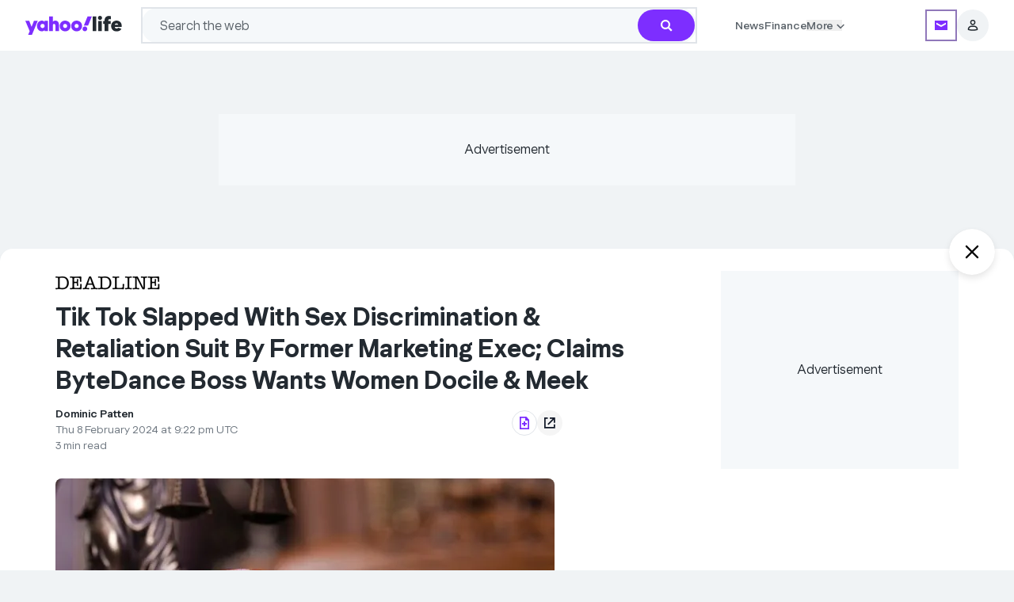

--- FILE ---
content_type: text/html; charset=utf-8
request_url: https://au.lifestyle.yahoo.com/tik-tok-slapped-sex-discrimination-212202122.html
body_size: 97718
content:
<!DOCTYPE html><html lang="en-AU"><head><meta charSet="utf-8"/><link href="//ncp-gw-frontpage.media.yahoo.com" rel="dns-prefetch"/><link href="//s.yimg.com" rel="dns-prefetch"/><link href="//geo.yahoo.com" rel="dns-prefetch"/><link href="//consent.cmp.oath.com" rel="dns-prefetch"/><link href="//udc.yahoo.com" rel="dns-prefetch"/><link rel="preconnect" href="//ncp-gw-frontpage.media.yahoo.com"/><link rel="preconnect" href="//s.yimg.com"/><link rel="preconnect" href="//geo.yahoo.com"/><link rel="preconnect" href="//consent.cmp.oath.com"/><link rel="preconnect" href="//udc.yahoo.com"/><meta name="viewport" content="width=device-width, initial-scale=1"/><link rel="preload" as="image" href="https://s.yimg.com/ny/api/res/1.2/5PZtmT3CFkxRfUev8lXPKw--/YXBwaWQ9aGlnaGxhbmRlcjt3PTI2NDtoPTYwO2NmPXdlYnA-/https://s.yimg.com/os/creatr-uploaded-images/2020-11/ea7626b0-2b28-11eb-a4ed-68d596abe108"/><link rel="preload" as="image" href="https://s.yimg.com/ny/api/res/1.2/33Uz7qit0r3TWPa3t4sqHg--/YXBwaWQ9aGlnaGxhbmRlcjt3PTI2NDtoPTYwO2NmPXdlYnA-/https://s.yimg.com/os/creatr-uploaded-images/2020-11/0a68b5a0-2b29-11eb-ad77-08288f24fd5f"/><link rel="stylesheet" href="/_nca/_next/static/css/8fcb89ff750174e0.css?dpl=sha-832be14" data-precedence="next"/><link rel="stylesheet" href="/_nca/_next/static/css/445e7ee83d97c408.css?dpl=sha-832be14" data-precedence="next"/><link rel="stylesheet" href="/_nca/_next/static/css/0e7a3f0c5ae70757.css?dpl=sha-832be14" data-precedence="next"/><link rel="stylesheet" href="/_nca/_next/static/css/aad0bfaab1e943ff.css?dpl=sha-832be14" data-precedence="next"/><link rel="stylesheet" href="/_nca/_next/static/css/2890dd3468611c9e.css?dpl=sha-832be14" data-precedence="next"/><link rel="stylesheet" href="/_nca/_next/static/css/53db38a81446b1cd.css?dpl=sha-832be14" data-precedence="next"/><link rel="stylesheet" href="/_nca/_next/static/css/79f30287fc5f2baa.css?dpl=sha-832be14" data-precedence="next"/><link rel="stylesheet" href="/_nca/_next/static/css/e23cfac571e4148f.css?dpl=sha-832be14" data-precedence="next"/><link rel="stylesheet" href="/_nca/_next/static/css/259cf90afa8db1c3.css?dpl=sha-832be14" data-precedence="next"/><link rel="preload" as="script" fetchPriority="low" href="/_nca/_next/static/chunks/webpack-523786464d00b0b2.js?dpl=sha-832be14"/><script src="/_nca/_next/static/chunks/87c73c54-4bd98fa5d8373361.js?dpl=sha-832be14" async=""></script><script src="/_nca/_next/static/chunks/9893-1e0657cde9bafd7f.js?dpl=sha-832be14" async=""></script><script src="/_nca/_next/static/chunks/main-app-62b879c56f79ba95.js?dpl=sha-832be14" async=""></script><script src="/_nca/_next/static/chunks/2929-8487f83fc01b2f31.js?dpl=sha-832be14" async=""></script><script src="/_nca/_next/static/chunks/2799-0741d553b129950d.js?dpl=sha-832be14" async=""></script><script src="/_nca/_next/static/chunks/app/global-error-bf731ba29765ec4f.js?dpl=sha-832be14" async=""></script><script src="/_nca/_next/static/chunks/9442-43bb82503d0e3500.js?dpl=sha-832be14" async=""></script><script src="/_nca/_next/static/chunks/4923-34e2afad3d947d0f.js?dpl=sha-832be14" async=""></script><script src="/_nca/_next/static/chunks/6202-86d9c89256fcbbd8.js?dpl=sha-832be14" async=""></script><script src="/_nca/_next/static/chunks/8583-3c140d78901cdae5.js?dpl=sha-832be14" async=""></script><script src="/_nca/_next/static/chunks/360-3c3a908adeef0e5c.js?dpl=sha-832be14" async=""></script><script src="/_nca/_next/static/chunks/5844-b92ac6a40cc667e7.js?dpl=sha-832be14" async=""></script><script src="/_nca/_next/static/chunks/1467-e570e2920ed8c986.js?dpl=sha-832be14" async=""></script><script src="/_nca/_next/static/chunks/2238-777f3081bfee54df.js?dpl=sha-832be14" async=""></script><script src="/_nca/_next/static/chunks/9807-505144eff3933e07.js?dpl=sha-832be14" async=""></script><script src="/_nca/_next/static/chunks/5818-7d4a629ead75fccb.js?dpl=sha-832be14" async=""></script><script src="/_nca/_next/static/chunks/7447-4cdd80468dea32fe.js?dpl=sha-832be14" async=""></script><script src="/_nca/_next/static/chunks/414-85b892449d624521.js?dpl=sha-832be14" async=""></script><script src="/_nca/_next/static/chunks/90-87ecf1cfbed84ad2.js?dpl=sha-832be14" async=""></script><script src="/_nca/_next/static/chunks/6310-ef8cb7201ea61a04.js?dpl=sha-832be14" async=""></script><script src="/_nca/_next/static/chunks/6682-556aeac2f8fe318b.js?dpl=sha-832be14" async=""></script><script src="/_nca/_next/static/chunks/9423-80672bf3c7adc8c1.js?dpl=sha-832be14" async=""></script><script src="/_nca/_next/static/chunks/3175-34798cbaa491abb9.js?dpl=sha-832be14" async=""></script><script src="/_nca/_next/static/chunks/7202-1a93c4a697d321fe.js?dpl=sha-832be14" async=""></script><script src="/_nca/_next/static/chunks/6276-25566e6ef667eaad.js?dpl=sha-832be14" async=""></script><script src="/_nca/_next/static/chunks/473-ef4a0f71bb5104f9.js?dpl=sha-832be14" async=""></script><script src="/_nca/_next/static/chunks/app/layout-7aa5bb3b71a3d28a.js?dpl=sha-832be14" async=""></script><script src="/_nca/_next/static/chunks/3208-a2eb2cade6c98455.js?dpl=sha-832be14" async=""></script><script src="/_nca/_next/static/chunks/1140-a041ed00b9b48dce.js?dpl=sha-832be14" async=""></script><script src="/_nca/_next/static/chunks/7380-369754386fb34278.js?dpl=sha-832be14" async=""></script><script src="/_nca/_next/static/chunks/2483-bed8700e050be379.js?dpl=sha-832be14" async=""></script><script src="/_nca/_next/static/chunks/app/(accessory)/layout-15b4b33596489659.js?dpl=sha-832be14" async=""></script><script src="/_nca/_next/static/chunks/1597-a11b28d0b9141727.js?dpl=sha-832be14" async=""></script><script src="/_nca/_next/static/chunks/8768-0d5bf135472d210a.js?dpl=sha-832be14" async=""></script><script src="/_nca/_next/static/chunks/7843-904700e6d711c8b0.js?dpl=sha-832be14" async=""></script><script src="/_nca/_next/static/chunks/3433-278beca0bea87db1.js?dpl=sha-832be14" async=""></script><script src="/_nca/_next/static/chunks/6559-e8eaa52b34dc82a4.js?dpl=sha-832be14" async=""></script><script src="/_nca/_next/static/chunks/8390-c855301973c3ea01.js?dpl=sha-832be14" async=""></script><script src="/_nca/_next/static/chunks/6022-a5800d1497471549.js?dpl=sha-832be14" async=""></script><script src="/_nca/_next/static/chunks/4379-32ca9f1172b16e82.js?dpl=sha-832be14" async=""></script><script src="/_nca/_next/static/chunks/262-5ee52c7acc6f94ed.js?dpl=sha-832be14" async=""></script><script src="/_nca/_next/static/chunks/6973-369afe921f5d29f4.js?dpl=sha-832be14" async=""></script><script src="/_nca/_next/static/chunks/app/article/%5B...parts%5D/page-ce9e68d1233ab3a5.js?dpl=sha-832be14" async=""></script><script src="/_nca/_next/static/chunks/app/not-found-00dce521a6d31289.js?dpl=sha-832be14" async=""></script><link rel="preload" href="https://consent.cmp.oath.com/version/7.0.1/cmp.js" as="script"/><link rel="preload" href="https://s.yimg.com/aaq/benji/benji-2.3.102.js" as="script"/><link rel="preload" href="https://s.yimg.com/oa/consent.js" as="script"/><link rel="preload" href="https://s.yimg.com/ss/analytics-3.64.0.js" as="script"/><meta name="next-size-adjust" content=""/><title>Tik Tok Slapped With Sex Discrimination &amp; Retaliation Suit By Former Marketing Exec; Claims ByteDance Boss Wants Women Docile &amp; Meek - Yahoo Lifestyle Australia</title><meta name="description" content="Tik Tok may be a major source of news for people under 30, but the ByteDance-owned social media platform has today been accused of living in the 1950s and worse when it comes to women in the workplace. The social media platform and its chairman Lidong Zhang has “a stereotypical view of the way …"/><meta name="keywords" content="Tik Tok, Lidong Zhang, social media platform, women in the workplace"/><meta name="robots" content="index, follow, max-image-preview:large"/><meta name="conf:cjs:consent-flow" content="yguce"/><meta name="conf:cjs:locale" content="en-AU"/><meta name="oath:guce:consent-host" content="guce.yahoo.com"/><meta name="twitter:dnt" content="on"/><link rel="canonical" href="https://deadline.com/2024/02/tiktok-lawsuit-sex-discrimination-1235819555/"/><meta property="og:title" content="Tik Tok Slapped With Sex Discrimination &amp; Retaliation Suit By Former Marketing Exec; Claims ByteDance Boss Wants Women Docile &amp; Meek"/><meta property="og:description" content="Tik Tok may be a major source of news for people under 30, but the ByteDance-owned social media platform has today been accused of living in the 1950s and worse when it comes to women in the workplace. The social media platform and its chairman Lidong Zhang has “a stereotypical view of the way …"/><meta property="og:url" content="https://au.lifestyle.yahoo.com/tik-tok-slapped-sex-discrimination-212202122.html"/><meta property="og:site_name" content="Yahoo Life"/><meta property="og:image" content="https://s.yimg.com/ny/api/res/1.2/hSPZ1j7ICUlFA9MKTjUyAA--/YXBwaWQ9aGlnaGxhbmRlcjt3PTEyMDA7aD02NzY7Y2Y9d2VicA--/https://media.zenfs.com/en/deadline.com/7103ed7707dac194fb96b445adeeb773"/><meta property="og:image:height" content="676"/><meta property="og:image:width" content="1200"/><meta property="og:type" content="article"/><meta name="twitter:card" content="summary_large_image"/><meta name="twitter:site" content="@YLifestyleAU"/><meta name="twitter:creator" content="@YLifestyleAU"/><meta name="twitter:title" content="Tik Tok Slapped With Sex Discrimination &amp; Retaliation Suit By Former Marketing Exec; Claims ByteDance Boss Wants Women Docile &amp; Meek"/><meta name="twitter:description" content="Tik Tok may be a major source of news for people under 30, but the ByteDance-owned social media platform has today been accused of living in the 1950s and worse when it comes to women in the workplace. The social media platform and its chairman Lidong Zhang has “a stereotypical view of the way …"/><meta name="twitter:image" content="https://s.yimg.com/ny/api/res/1.2/hSPZ1j7ICUlFA9MKTjUyAA--/YXBwaWQ9aGlnaGxhbmRlcjt3PTEyMDA7aD02NzY7Y2Y9d2VicA--/https://media.zenfs.com/en/deadline.com/7103ed7707dac194fb96b445adeeb773"/><meta property="al:ios:app_name" content="7News"/><meta property="al:ios:app_store_id" content="439828000"/><meta property="al:ios:url" content="yaunews://story/tik-tok-slapped-sex-discrimination-212202122/5225502e-29ab-3d9b-84bd-974d50fc3e41"/><meta property="al:android:app_name" content="7News"/><meta property="al:android:package" content="com.yahoo.yaunews"/><meta property="al:android:url" content="yaunews://story/tik-tok-slapped-sex-discrimination-212202122/5225502e-29ab-3d9b-84bd-974d50fc3e41"/><link rel="icon" href="/favicon.ico" type="image/x-icon" sizes="48x48"/><link rel="icon" href="https://s.yimg.com/cv/apiv2/default/favicon.ico" sizes="any"/><script src="/_nca/_next/static/chunks/polyfills-42372ed130431b0a.js?dpl=sha-832be14" noModule=""></script></head><body class="__variable_b8938d __variable_8e7273 bg-grey-hair font-yahoosans text-batcave dark:bg-black dark:text-grey-hair" id="news-content-app"><div hidden=""><!--$--><!--/$--></div><script>(self.__next_s=self.__next_s||[]).push([0,{"children":"let state = \"pass\";\n\n            const onError = (e) => {\n              if (e?.message?.includes?.(\"React error #418;\")) {\n                state = \"fail\";\n              }\n            };\n\n            const onHydrated = () => {\n              removeEventListener(\"error\", onError);\n              removeEventListener(\"nca:hydrated\", onHydrated);\n              document.documentElement.setAttribute(\"data-hydrated\", state);\n            };\n\n            addEventListener(\"error\", onError);\n            addEventListener(\"nca:hydrated\", onHydrated);","id":"hydration-1"}])</script><script>(self.__next_s=self.__next_s||[]).push([0,{"children":"!function(){var e={1040:function(e){\"use strict\";function t(e){return(t=\"function\"==typeof Symbol&&\"symbol\"==typeof Symbol.iterator?function(e){return typeof e}:function(e){return e&&\"function\"==typeof Symbol&&e.constructor===Symbol&&e!==Symbol.prototype?\"symbol\":typeof e})(e)}e.exports=function(){for(var e,n,a=[],s=window,r=s;r;){try{if(r.frames.__tcfapiLocator){e=r;break}}catch(e){}if(r===s.top)break;r=r.parent}e||(function e(){var t=s.document,n=!!s.frames.__tcfapiLocator;if(!n)if(t.body){var a=t.createElement(\"iframe\");a.style.cssText=\"display:none\",a.name=\"__tcfapiLocator\",t.body.appendChild(a)}else setTimeout(e,5);return!n}(),s.__tcfapi=function(){for(var e=arguments.length,t=new Array(e),s=0;s<e;s++)t[s]=arguments[s];if(!t.length)return a;\"setGdprApplies\"===t[0]?t.length>3&&2===parseInt(t[1],10)&&\"boolean\"==typeof t[3]&&(n=t[3],\"function\"==typeof t[2]&&t[2](\"set\",!0)):\"ping\"===t[0]?\"function\"==typeof t[2]&&t[2]({gdprApplies:n,cmpLoaded:!1,cmpStatus:\"stub\"}):a.push(t)},s.addEventListener(\"message\",(function(e){var n=\"string\"==typeof e.data,a={};if(n)try{a=JSON.parse(e.data)}catch(e){}else a=e.data;var s=\"object\"===t(a)&&null!==a?a.__tcfapiCall:null;s&&window.__tcfapi(s.command,s.version,(function(t,a){var r={__tcfapiReturn:{returnValue:t,success:a,callId:s.callId}};e&&e.source&&e.source.postMessage&&e.source.postMessage(n?JSON.stringify(r):r,\"*\")}),s.parameter)}),!1))}},5385:function(){\"use strict\";window.__gpp_addFrame=function(e){if(!window.frames[e])if(document.body){var t=document.createElement(\"iframe\");t.style.cssText=\"display:none\",t.name=e,document.body.appendChild(t)}else window.setTimeout(window.__gpp_addFrame,10,e)},window.__gpp_stub=function(){var e=arguments;if(__gpp.queue=__gpp.queue||[],__gpp.events=__gpp.events||[],!e.length||1==e.length&&\"queue\"==e[0])return __gpp.queue;if(1==e.length&&\"events\"==e[0])return __gpp.events;var t=e[0],n=e.length>1?e[1]:null,a=e.length>2?e[2]:null;if(\"ping\"===t)n({gppVersion:\"1.1\",cmpStatus:\"stub\",cmpDisplayStatus:\"hidden\",signalStatus:\"not ready\",supportedAPIs:[\"2:tcfeuv2\",\"5:tcfcav1\",\"6:uspv1\",\"7:usnatv1\",\"8:uscav1\",\"9:usvav1\",\"10:uscov1\",\"11:usutv1\",\"12:usctv1\"],cmpId:0,sectionList:[],applicableSections:[],gppString:\"\",parsedSections:{}},!0);else if(\"addEventListener\"===t){\"lastId\"in __gpp||(__gpp.lastId=0),__gpp.lastId++;var s=__gpp.lastId;__gpp.events.push({id:s,callback:n,parameter:a}),n({eventName:\"listenerRegistered\",listenerId:s,data:!0,pingData:{gppVersion:\"1.1\",cmpStatus:\"stub\",cmpDisplayStatus:\"hidden\",signalStatus:\"not ready\",supportedAPIs:[\"2:tcfeuv2\",\"5:tcfcav1\",\"6:uspv1\",\"7:usnatv1\",\"8:uscav1\",\"9:usvav1\",\"10:uscov1\",\"11:usutv1\",\"12:usctv1\"],cmpId:0,sectionList:[],applicableSections:[],gppString:\"\",parsedSections:{}}},!0)}else if(\"removeEventListener\"===t){for(var r=!1,o=0;o<__gpp.events.length;o++)if(__gpp.events[o].id==a){__gpp.events.splice(o,1),r=!0;break}n({eventName:\"listenerRemoved\",listenerId:a,data:r,pingData:{gppVersion:\"1.1\",cmpStatus:\"stub\",cmpDisplayStatus:\"hidden\",signalStatus:\"not ready\",supportedAPIs:[\"2:tcfeuv2\",\"5:tcfcav1\",\"6:uspv1\",\"7:usnatv1\",\"8:uscav1\",\"9:usvav1\",\"10:uscov1\",\"11:usutv1\",\"12:usctv1\"],cmpId:0,sectionList:[],applicableSections:[],gppString:\"\",parsedSections:{}}},!0)}else\"hasSection\"===t?n(!1,!0):\"getSection\"===t||\"getField\"===t?n(null,!0):__gpp.queue.push([].slice.apply(e))},window.__gpp_msghandler=function(e){var t=\"string\"==typeof e.data;try{var n=t?JSON.parse(e.data):e.data}catch(e){n=null}if(\"object\"==typeof n&&null!==n&&\"__gppCall\"in n){var a=n.__gppCall;window.__gpp(a.command,(function(n,s){var r={__gppReturn:{returnValue:n,success:s,callId:a.callId}};e.source.postMessage(t?JSON.stringify(r):r,\"*\")}),\"parameter\"in a?a.parameter:null,\"version\"in a?a.version:\"1.1\")}},\"__gpp\"in window&&\"function\"==typeof window.__gpp||(window.__gpp=window.__gpp_stub,window.addEventListener(\"message\",window.__gpp_msghandler,!1),window.__gpp_addFrame(\"__gppLocator\"))},1007:function(e,t,n){\"use strict\";n.r(t);var a=n(1040);n.n(a)()()},9476:function(){!function(){for(var e,t=\"__uspapiLocator\",n=[],a=window;a;){try{if(a.frames[t]){e=a;break}}catch(e){}if(a===window.top)break;a=a.parent}e||(function e(){var n=window.document;if(!window.frames[t])if(n.body){var a=n.createElement(\"iframe\");a.style.cssText=\"display:none\",a.name=t,n.body.appendChild(a)}else setTimeout(e,5)}(),window.__uspapi=function(){for(var e=arguments.length,t=new Array(e),a=0;a<e;a++)t[a]=arguments[a];if(!t.length)return n;n.push(t)},window.addEventListener(\"message\",(function(e){var t=\"string\"==typeof e.data,n={};try{n=t?JSON.parse(e.data):e.data}catch(e){}var a=n.__uspapiCall;a&&window.__uspapi(a.command,a.version,(function(n,s){var r={__uspapiReturn:{returnValue:n,success:s,callId:a.callId}};t&&(r=JSON.stringify(r)),e&&e.source&&e.source.postMessage(r,\"*\")}),a.parameter)}),!1))}()}},t={};function n(a){var s=t[a];if(void 0!==s)return s.exports;var r=t[a]={exports:{}};return e[a](r,r.exports,n),r.exports}n.n=function(e){var t=e&&e.__esModule?function(){return e.default}:function(){return e};return n.d(t,{a:t}),t},n.d=function(e,t){for(var a in t)n.o(t,a)&&!n.o(e,a)&&Object.defineProperty(e,a,{enumerable:!0,get:t[a]})},n.o=function(e,t){return Object.prototype.hasOwnProperty.call(e,t)},n.r=function(e){\"undefined\"!=typeof Symbol&&Symbol.toStringTag&&Object.defineProperty(e,Symbol.toStringTag,{value:\"Module\"}),Object.defineProperty(e,\"__esModule\",{value:!0})},function(){\"use strict\";n(9476);!window.document.documentMode&&(n(1007),n(5385))}()}();","id":"cmpstub"}])</script><script id="__dd_vars__" type="application/json">{"awsRegion":"use1","env":"prod","features":{"bottomStickyAd_ssr":true,"cardRecirc":true,"caasOmega_ssr":true,"caasRedis_ssr":true,"conBarLocalEvents":true,"delayNonCriticalAds":true,"electionCGW":true,"enableDatadogRUMTracing":true,"enableMultiSizeRefresh":true,"expheader":true,"goodableBadge":true,"goodNewsModule":true,"hideForYouCommentCount":true,"modal":true,"otelBrowser":true,"subSectionNwapi":true,"sectionFrontNwapi":true,"trueAnthem_ssr":true,"nativeAdRatio3to1":true,"webviewDarkModeBg_ssr":true,"enableNativeAdsDescIntl":true,"addToGoogle_ssr":true},"nonpersonalized":false,"service":"news.next.app","sessionReplaySampleRate":0,"version":"sha-832be14"}</script><script id="__esi_vars__" type="application/json">{"_li":"0","_yt":"0","acookieConsent":"NON_EU_CONSENT; OATH_AS_THIRD_PARTY; ANALYSIS_OF_COMMUNICATIONS; PRECISE_GEOLOCATION; CROSS_DEVICE_MAPPING; ACCOUNT_MATCHING; SEARCH_HISTORY; FIRST_PARTY_ADS; CONTENT_PERSONALIZATION; SELL_PERSONAL_INFORMATION; GENERAL_ANALYSIS_CONSENT; THIRD_PARTY_CONTENT_EMBED; INSIGHTS_FROM_COMMUNICATIONS; THIRD_PARTY_ANALYTICS","acookieFields":"BBX=0; GUC=0; A1=0; A3=0; MISMATCH=0; C_WOEID=23424977; S_WOEID=2347594; IS_EU=0; GEN_EXEMPT=0; G_TOS=NONEU;","age":"0","bid":"0087pilkn39j0","bot":"1","bucket":"","consent":"","crumb":"ZJufZkW577q","device":"desktop","fpid":"pklKA8w7tfvmRXHbn-2GL3gCoo5oG4_nkQuzUtv9uO8","gender":"0","jurisdiction":"US","lang":"en-AU","region":"AU","rid":"0mlt219kn39j0","secGpc":"","site":"lifestyle","woe":"woeid_country=23424977&country=US&confidence_country=90&woeid_state=2347594&state=OH&confidence_state=80&woeid_city=2383660&confidence_city=60&zip_woeid=12776222","y-bucket-1":"","y-bucket-max":"","ynet":""}</script><div id="benji-dashboard-root"></div><div class="grid min-h-dvh grid-cols-1 grid-rows-[auto_1fr_auto]"><header id="module-uh" data-version="1.1.53" class="font-yahoosans top-0 z-20 inline-flex w-full flex-col items-start bg-white dark:bg-midnight md:items-center sticky"><div class="flex w-full flex-col py-2.5 md:py-[9px] px-5 md:px-6 lg:px-8 gap-2.5 max-w-uh-custom"><div class="inline-flex items-center justify-around"><div class="group flex min-w-min items-center justify-start gap-2.5 md:mr-4 lg:hidden shrink grow basis-0"><button class="bg-transparent dark:bg-midnight focus-visible:outline-[rgb(96_1_210/50%)] dark:focus-visible:outline-[rgb(149_126_252/50%)] -ml-1 flex size-5 items-center justify-center border-none focus-visible:rounded-[4px] focus-visible:outline focus-visible:outline-4 md:ml-0" aria-label="Navigation menu" aria-expanded="false" data-ylk="elm:expand;itc:1;pkgt:top;sec:ybar;slk:hamburger;subsec:navrail;"><svg aria-hidden="true" class="text-black group-hover:text-purple-700 dark:text-grey-hair dark:group-hover:text-[#957efc]" focusable="false" height="24" viewBox="0 0 24 24" width="24" xmlns="http://www.w3.org/2000/svg"><path fill="currentColor" d="M3 6.6v-2h18v2zm0 6.3v-2h18v2zm0 6.3h18v-2H3z"></path></svg></button><div class="bg-white dark:bg-midnight fixed inset-y-0 z-30 inline-flex h-dvh w-[311px] flex-col items-start justify-start gap-10 overflow-x-hidden overflow-y-scroll pb-20 shadow [transition:left_ease-in_.3s] md:overflow-y-auto left-[-311px]"><div class="flex flex-col items-start justify-start"><div class="flex h-12 w-[311px] items-center justify-end gap-2.5 px-3.5 py-2"><button class="focus-visible:outline-[rgb(96_1_210/50%)] dark:focus-visible:outline-[rgb(149_126_252/50%)] flex size-8 items-center justify-center gap-2.5 rounded-[100px] bg-gray-100 focus-visible:rounded-full focus-visible:outline focus-visible:outline-4 focus-visible:outline-offset-0" aria-label="Close" data-ylk="elm:close;itc:1;pkgt:top;sec:ybar;slk:hamburger;subsec:navrail;"><svg xmlns="http://www.w3.org/2000/svg" width="10" height="10" fill="inherit" aria-hidden="true"><path d="M5 4.059 1.468.527a.667.667 0 0 0-.94.941L4.057 5 .529 8.532a.667.667 0 0 0 .94.94L5 5.942l3.532 3.532a.666.666 0 0 0 .94-.941L5.943 5l3.53-3.532a.667.667 0 0 0-.94-.941z"></path></svg></button></div><section class=""><div class="inline-flex w-[311px] items-center justify-start gap-2.5 px-5 py-3"><div class="flex shrink grow basis-0 flex-col items-start justify-start gap-0.5"><h3><a data-ylk="elm:navcat;itc:0;pkgt:side-nav;sec:ybar;slk:News;subsec:navrail;" class="hover:text-grape-jelly dark:hover:text-[#957efc] focus-visible:outline-[rgb(96_1_210/50%)] dark:focus-visible:outline-[rgb(149_126_252/50%)] focus-visible:text-grape-jelly dark:focus-visible:text-[#957efc] text-batcave dark:text-grey-hair text-xl font-bold leading-normal hover:underline focus-visible:rounded-[1px] focus-visible:outline focus-visible:outline-4 focus-visible:outline-offset-4" href="https://au.yahoo.com/">News</a></h3></div><button class="relative size-5 focus-visible:rounded-[1px] focus-visible:outline focus-visible:outline-4 focus-visible:outline-offset-4 focus-visible:outline-[rgb(96_1_210/50%)] dark:focus-visible:outline-[rgb(149_126_252/50%)] focus-visible:text-grape-jelly dark:focus-visible:text-[#957efc]" aria-label="News" aria-expanded="false" aria-controls="uh_sidenav_0!" id="uh_sidenav_btn_0!" data-ylk="elm:expand;itc:1;pkgt:side-nav;sec:ybar;slk:News;subsec:navrail;"><svg xmlns="http://www.w3.org/2000/svg" fill="#232a31" viewBox="0 0 20 20" aria-hidden="true" class="fill-batcave dark:fill-grey-hair"><path d="M10 10.661 5.913 6.572a.83.83 0 0 0-1.165.003.82.82 0 0 0-.002 1.165L10 12.996l5.257-5.258a.83.83 0 0 0-.002-1.165.82.82 0 0 0-1.165-.002z"></path></svg></button></div><ul aria-labelledby="uh_sidenav_btn_0!" class="flex w-[311px] flex-col items-center justify-start overflow-hidden px-5 invisible opacity-0 [transition:all_.2s_ease-in]" id="uh_sidenav_0!" style="max-height:0"><li class="flex w-[271px] items-center justify-start gap-2 pr-5"><a data-ylk="elm:navcat;itc:0;pkgt:side-nav;sec:ybar;slk:Top news;subsec:navrail;" href="https://au.news.yahoo.com/" class="hover:text-grape-jelly dark:hover:text-[#957efc] focus-visible:outline-[rgb(96_1_210/50%)] dark:focus-visible:outline-[rgb(149_126_252/50%)] focus-visible:text-grape-jelly dark:focus-visible:text-[#957efc] flex h-11 shrink grow basis-0 py-3 pl-3 text-base font-normal leading-tight text-gray-600 dark:text-bob focus-visible:rounded-[10px] focus-visible:outline focus-visible:outline-4 focus-visible:-outline-offset-4">Top news</a></li><li class="flex w-[271px] items-center justify-start gap-2"><a data-ylk="elm:navcat;itc:0;pkgt:side-nav;sec:ybar;slk:Australia;subsec:navrail;" href="https://au.news.yahoo.com/australia/" class="hover:text-grape-jelly dark:hover:text-[#957efc] focus-visible:outline-[rgb(96_1_210/50%)] dark:focus-visible:outline-[rgb(149_126_252/50%)] focus-visible:text-grape-jelly dark:focus-visible:text-[#957efc] flex h-11 shrink grow basis-0 py-3 pl-3 text-base font-normal leading-tight text-gray-600 dark:text-bob focus-visible:rounded-[10px] focus-visible:outline focus-visible:outline-4 focus-visible:-outline-offset-4 w-[239px]">Australia</a><button class="flex h-11 w-12 items-center justify-end focus-visible:outline-[rgb(96_1_210/50%)] dark:focus-visible:outline-[rgb(149_126_252/50%)] focus-visible:text-grape-jelly dark:focus-visible:text-[#957efc] focus-visible:rounded-[10px] focus-visible:outline focus-visible:outline-4 focus-visible:-outline-offset-4" aria-label="Australia" aria-expanded="false" aria-controls="uh_sidenav_0!1!" id="uh_sidenav_btn_0!1!" data-ylk="elm:expand;itc:1;pkgt:side-nav;sec:ybar;slk:Australia;subsec:navrail;"><svg xmlns="http://www.w3.org/2000/svg" fill="#232a31" viewBox="0 0 20 20" aria-hidden="true" height="16" width="16" class="fill-batcave dark:fill-grey-hair -rotate-90"><path d="M10 10.661 5.913 6.572a.83.83 0 0 0-1.165.003.82.82 0 0 0-.002 1.165L10 12.996l5.257-5.258a.83.83 0 0 0-.002-1.165.82.82 0 0 0-1.165-.002z"></path></svg></button><ul aria-labelledby="uh_sidenav_btn_0!1!" class="hidden" id="uh_sidenav_0!1!" role="menu"><li class="mb-[45px]"><button class="flex size-8 items-center justify-center rounded-full focus-visible:outline focus-visible:outline-4 focus-visible:outline-offset-0 absolute left-2 top-2 z-20 focus-visible:outline-[rgb(96_1_210/50%)] dark:focus-visible:outline-[rgb(149_126_252/50%)] focus-visible:text-grape-jelly dark:focus-visible:text-[#957efc]" aria-label="Back" data-ylk="elm:backbtn;itc:1;pkgt:side-nav;rspns:cl;sec:ybar;slk:close-back-btn;subsec:navrail;"><svg xmlns="http://www.w3.org/2000/svg" fill="#232a31" viewBox="0 0 20 20" aria-hidden="true" class="fill-batcave dark:fill-grey-hair rotate-90" height="20" width="20"><path d="M10 10.661 5.913 6.572a.83.83 0 0 0-1.165.003.82.82 0 0 0-.002 1.165L10 12.996l5.257-5.258a.83.83 0 0 0-.002-1.165.82.82 0 0 0-1.165-.002z"></path></svg></button><button class="flex size-8 items-center justify-center rounded-full bg-gray-100 focus-visible:outline focus-visible:outline-4 focus-visible:outline-offset-0 absolute right-2 top-2 z-20 focus-visible:outline-[rgb(96_1_210/50%)] dark:focus-visible:outline-[rgb(149_126_252/50%)] focus-visible:text-grape-jelly dark:focus-visible:text-[#957efc]" aria-label="Close" data-ylk="elm:close;itc:1;pkgt:top;sec:ybar;slk:hamburger;subsec:navrail;"><svg xmlns="http://www.w3.org/2000/svg" width="10" height="10" fill="inherit" aria-hidden="true"><path d="M5 4.059 1.468.527a.667.667 0 0 0-.94.941L4.057 5 .529 8.532a.667.667 0 0 0 .94.94L5 5.942l3.532 3.532a.666.666 0 0 0 .94-.941L5.943 5l3.53-3.532a.667.667 0 0 0-.94-.941z"></path></svg></button></li><li class="inline-flex h-11 w-[311px] items-center justify-start gap-2 px-5 py-3"><a data-ylk="elm:navcat;itc:0;pkgt:side-nav;sec:ybar;slk:NSW;subsec:navrail;" href="https://au.news.yahoo.com/nsw/" class="hover:text-grape-jelly dark:hover:text-[#957efc] shrink grow basis-0 text-base font-normal leading-tight text-gray-600 dark:text-bob focus-visible:rounded-[1px] focus-visible:outline focus-visible:outline-4 focus-visible:outline-offset-4 focus-visible:outline-[rgb(96_1_210/50%)] dark:focus-visible:outline-[rgb(149_126_252/50%)] focus-visible:text-grape-jelly dark:focus-visible:text-[#957efc]">NSW</a></li><li class="inline-flex h-11 w-[311px] items-center justify-start gap-2 px-5 py-3"><a data-ylk="elm:navcat;itc:0;pkgt:side-nav;sec:ybar;slk:Victoria;subsec:navrail;" href="https://au.news.yahoo.com/vic/" class="hover:text-grape-jelly dark:hover:text-[#957efc] shrink grow basis-0 text-base font-normal leading-tight text-gray-600 dark:text-bob focus-visible:rounded-[1px] focus-visible:outline focus-visible:outline-4 focus-visible:outline-offset-4 focus-visible:outline-[rgb(96_1_210/50%)] dark:focus-visible:outline-[rgb(149_126_252/50%)] focus-visible:text-grape-jelly dark:focus-visible:text-[#957efc]">Victoria</a></li><li class="inline-flex h-11 w-[311px] items-center justify-start gap-2 px-5 py-3"><a data-ylk="elm:navcat;itc:0;pkgt:side-nav;sec:ybar;slk:Queensland;subsec:navrail;" href="https://au.news.yahoo.com/qld/" class="hover:text-grape-jelly dark:hover:text-[#957efc] shrink grow basis-0 text-base font-normal leading-tight text-gray-600 dark:text-bob focus-visible:rounded-[1px] focus-visible:outline focus-visible:outline-4 focus-visible:outline-offset-4 focus-visible:outline-[rgb(96_1_210/50%)] dark:focus-visible:outline-[rgb(149_126_252/50%)] focus-visible:text-grape-jelly dark:focus-visible:text-[#957efc]">Queensland</a></li><li class="inline-flex h-11 w-[311px] items-center justify-start gap-2 px-5 py-3"><a data-ylk="elm:navcat;itc:0;pkgt:side-nav;sec:ybar;slk:South Australia;subsec:navrail;" href="https://au.news.yahoo.com/sa/" class="hover:text-grape-jelly dark:hover:text-[#957efc] shrink grow basis-0 text-base font-normal leading-tight text-gray-600 dark:text-bob focus-visible:rounded-[1px] focus-visible:outline focus-visible:outline-4 focus-visible:outline-offset-4 focus-visible:outline-[rgb(96_1_210/50%)] dark:focus-visible:outline-[rgb(149_126_252/50%)] focus-visible:text-grape-jelly dark:focus-visible:text-[#957efc]">South Australia</a></li><li class="inline-flex h-11 w-[311px] items-center justify-start gap-2 px-5 py-3"><a data-ylk="elm:navcat;itc:0;pkgt:side-nav;sec:ybar;slk:Western Australia;subsec:navrail;" href="https://au.news.yahoo.com/wa/" class="hover:text-grape-jelly dark:hover:text-[#957efc] shrink grow basis-0 text-base font-normal leading-tight text-gray-600 dark:text-bob focus-visible:rounded-[1px] focus-visible:outline focus-visible:outline-4 focus-visible:outline-offset-4 focus-visible:outline-[rgb(96_1_210/50%)] dark:focus-visible:outline-[rgb(149_126_252/50%)] focus-visible:text-grape-jelly dark:focus-visible:text-[#957efc]">Western Australia</a></li><li class="inline-flex h-11 w-[311px] items-center justify-start gap-2 px-5 py-3"><a data-ylk="elm:navcat;itc:0;pkgt:side-nav;sec:ybar;slk:ACT;subsec:navrail;" href="https://au.yahoo.com/places/act/" class="hover:text-grape-jelly dark:hover:text-[#957efc] shrink grow basis-0 text-base font-normal leading-tight text-gray-600 dark:text-bob focus-visible:rounded-[1px] focus-visible:outline focus-visible:outline-4 focus-visible:outline-offset-4 focus-visible:outline-[rgb(96_1_210/50%)] dark:focus-visible:outline-[rgb(149_126_252/50%)] focus-visible:text-grape-jelly dark:focus-visible:text-[#957efc]">ACT</a></li><li class="inline-flex h-11 w-[311px] items-center justify-start gap-2 px-5 py-3"><a data-ylk="elm:navcat;itc:0;pkgt:side-nav;sec:ybar;slk:Tasmania;subsec:navrail;" href="https://au.yahoo.com/places/tasmania/" class="hover:text-grape-jelly dark:hover:text-[#957efc] shrink grow basis-0 text-base font-normal leading-tight text-gray-600 dark:text-bob focus-visible:rounded-[1px] focus-visible:outline focus-visible:outline-4 focus-visible:outline-offset-4 focus-visible:outline-[rgb(96_1_210/50%)] dark:focus-visible:outline-[rgb(149_126_252/50%)] focus-visible:text-grape-jelly dark:focus-visible:text-[#957efc]">Tasmania</a></li><li class="inline-flex h-11 w-[311px] items-center justify-start gap-2 px-5 py-3"><a data-ylk="elm:navcat;itc:0;pkgt:side-nav;sec:ybar;slk:Northern Territory;subsec:navrail;" href="https://au.yahoo.com/places/nt/" class="hover:text-grape-jelly dark:hover:text-[#957efc] shrink grow basis-0 text-base font-normal leading-tight text-gray-600 dark:text-bob focus-visible:rounded-[1px] focus-visible:outline focus-visible:outline-4 focus-visible:outline-offset-4 focus-visible:outline-[rgb(96_1_210/50%)] dark:focus-visible:outline-[rgb(149_126_252/50%)] focus-visible:text-grape-jelly dark:focus-visible:text-[#957efc]">Northern Territory</a></li></ul></li><li class="flex w-[271px] items-center justify-start gap-2 pr-5"><a data-ylk="elm:navcat;itc:0;pkgt:side-nav;sec:ybar;slk:World;subsec:navrail;" href="https://au.news.yahoo.com/world/" class="hover:text-grape-jelly dark:hover:text-[#957efc] focus-visible:outline-[rgb(96_1_210/50%)] dark:focus-visible:outline-[rgb(149_126_252/50%)] focus-visible:text-grape-jelly dark:focus-visible:text-[#957efc] flex h-11 shrink grow basis-0 py-3 pl-3 text-base font-normal leading-tight text-gray-600 dark:text-bob focus-visible:rounded-[10px] focus-visible:outline focus-visible:outline-4 focus-visible:-outline-offset-4">World</a></li><li class="flex w-[271px] items-center justify-start gap-2 pr-5"><a data-ylk="elm:navcat;itc:0;pkgt:side-nav;sec:ybar;slk:Politics;subsec:navrail;" href="https://au.news.yahoo.com/politics/" class="hover:text-grape-jelly dark:hover:text-[#957efc] focus-visible:outline-[rgb(96_1_210/50%)] dark:focus-visible:outline-[rgb(149_126_252/50%)] focus-visible:text-grape-jelly dark:focus-visible:text-[#957efc] flex h-11 shrink grow basis-0 py-3 pl-3 text-base font-normal leading-tight text-gray-600 dark:text-bob focus-visible:rounded-[10px] focus-visible:outline focus-visible:outline-4 focus-visible:-outline-offset-4">Politics</a></li><li class="flex w-[271px] items-center justify-start gap-2 pr-5"><a data-ylk="elm:navcat;itc:0;pkgt:side-nav;sec:ybar;slk:Environment;subsec:navrail;" href="https://au.news.yahoo.com/environment/" class="hover:text-grape-jelly dark:hover:text-[#957efc] focus-visible:outline-[rgb(96_1_210/50%)] dark:focus-visible:outline-[rgb(149_126_252/50%)] focus-visible:text-grape-jelly dark:focus-visible:text-[#957efc] flex h-11 shrink grow basis-0 py-3 pl-3 text-base font-normal leading-tight text-gray-600 dark:text-bob focus-visible:rounded-[10px] focus-visible:outline focus-visible:outline-4 focus-visible:-outline-offset-4">Environment</a></li><li class="flex w-[271px] items-center justify-start gap-2 pr-5"><a data-ylk="elm:navcat;itc:0;pkgt:side-nav;sec:ybar;slk:Sport;subsec:navrail;" href="https://au.news.yahoo.com/sport/" class="hover:text-grape-jelly dark:hover:text-[#957efc] focus-visible:outline-[rgb(96_1_210/50%)] dark:focus-visible:outline-[rgb(149_126_252/50%)] focus-visible:text-grape-jelly dark:focus-visible:text-[#957efc] flex h-11 shrink grow basis-0 py-3 pl-3 text-base font-normal leading-tight text-gray-600 dark:text-bob focus-visible:rounded-[10px] focus-visible:outline focus-visible:outline-4 focus-visible:-outline-offset-4">Sport</a></li><li class="flex w-[271px] items-center justify-start gap-2 pr-5"><a data-ylk="elm:navcat;itc:0;pkgt:side-nav;sec:ybar;slk:Weather;subsec:navrail;" href="https://au.news.yahoo.com/weather/" class="hover:text-grape-jelly dark:hover:text-[#957efc] focus-visible:outline-[rgb(96_1_210/50%)] dark:focus-visible:outline-[rgb(149_126_252/50%)] focus-visible:text-grape-jelly dark:focus-visible:text-[#957efc] flex h-11 shrink grow basis-0 py-3 pl-3 text-base font-normal leading-tight text-gray-600 dark:text-bob focus-visible:rounded-[10px] focus-visible:outline focus-visible:outline-4 focus-visible:-outline-offset-4">Weather</a></li></ul></section><section class=""><div class="inline-flex w-[311px] items-center justify-start gap-2.5 px-5 py-3"><div class="flex shrink grow basis-0 flex-col items-start justify-start gap-0.5"><h3><a data-ylk="elm:navcat;itc:0;pkgt:side-nav;sec:ybar;slk:Lifestyle;subsec:navrail;" class="hover:text-grape-jelly dark:hover:text-[#957efc] focus-visible:outline-[rgb(96_1_210/50%)] dark:focus-visible:outline-[rgb(149_126_252/50%)] focus-visible:text-grape-jelly dark:focus-visible:text-[#957efc] text-batcave dark:text-grey-hair text-xl font-bold leading-normal hover:underline focus-visible:rounded-[1px] focus-visible:outline focus-visible:outline-4 focus-visible:outline-offset-4" href="https://au.lifestyle.yahoo.com/">Lifestyle</a></h3></div><button class="relative size-5 focus-visible:rounded-[1px] focus-visible:outline focus-visible:outline-4 focus-visible:outline-offset-4 focus-visible:outline-[rgb(96_1_210/50%)] dark:focus-visible:outline-[rgb(149_126_252/50%)] focus-visible:text-grape-jelly dark:focus-visible:text-[#957efc]" aria-label="Lifestyle" aria-expanded="false" aria-controls="uh_sidenav_1!" id="uh_sidenav_btn_1!" data-ylk="elm:expand;itc:1;pkgt:side-nav;sec:ybar;slk:Lifestyle;subsec:navrail;"><svg xmlns="http://www.w3.org/2000/svg" fill="#232a31" viewBox="0 0 20 20" aria-hidden="true" class="fill-batcave dark:fill-grey-hair"><path d="M10 10.661 5.913 6.572a.83.83 0 0 0-1.165.003.82.82 0 0 0-.002 1.165L10 12.996l5.257-5.258a.83.83 0 0 0-.002-1.165.82.82 0 0 0-1.165-.002z"></path></svg></button></div><ul aria-labelledby="uh_sidenav_btn_1!" class="flex w-[311px] flex-col items-center justify-start overflow-hidden px-5 invisible opacity-0 [transition:all_.2s_ease-in]" id="uh_sidenav_1!" style="max-height:0"><li class="flex w-[271px] items-center justify-start gap-2"><a data-ylk="elm:navcat;itc:0;pkgt:side-nav;sec:ybar;slk:Entertainment;subsec:navrail;" href="https://au.lifestyle.yahoo.com/entertainment/" class="hover:text-grape-jelly dark:hover:text-[#957efc] focus-visible:outline-[rgb(96_1_210/50%)] dark:focus-visible:outline-[rgb(149_126_252/50%)] focus-visible:text-grape-jelly dark:focus-visible:text-[#957efc] flex h-11 shrink grow basis-0 py-3 pl-3 text-base font-normal leading-tight text-gray-600 dark:text-bob focus-visible:rounded-[10px] focus-visible:outline focus-visible:outline-4 focus-visible:-outline-offset-4 w-[239px]">Entertainment</a><button class="flex h-11 w-12 items-center justify-end focus-visible:outline-[rgb(96_1_210/50%)] dark:focus-visible:outline-[rgb(149_126_252/50%)] focus-visible:text-grape-jelly dark:focus-visible:text-[#957efc] focus-visible:rounded-[10px] focus-visible:outline focus-visible:outline-4 focus-visible:-outline-offset-4" aria-label="Entertainment" aria-expanded="false" aria-controls="uh_sidenav_1!0!" id="uh_sidenav_btn_1!0!" data-ylk="elm:expand;itc:1;pkgt:side-nav;sec:ybar;slk:Entertainment;subsec:navrail;"><svg xmlns="http://www.w3.org/2000/svg" fill="#232a31" viewBox="0 0 20 20" aria-hidden="true" height="16" width="16" class="fill-batcave dark:fill-grey-hair -rotate-90"><path d="M10 10.661 5.913 6.572a.83.83 0 0 0-1.165.003.82.82 0 0 0-.002 1.165L10 12.996l5.257-5.258a.83.83 0 0 0-.002-1.165.82.82 0 0 0-1.165-.002z"></path></svg></button><ul aria-labelledby="uh_sidenav_btn_1!0!" class="hidden" id="uh_sidenav_1!0!" role="menu"><li class="mb-[45px]"><button class="flex size-8 items-center justify-center rounded-full focus-visible:outline focus-visible:outline-4 focus-visible:outline-offset-0 absolute left-2 top-2 z-20 focus-visible:outline-[rgb(96_1_210/50%)] dark:focus-visible:outline-[rgb(149_126_252/50%)] focus-visible:text-grape-jelly dark:focus-visible:text-[#957efc]" aria-label="Back" data-ylk="elm:backbtn;itc:1;pkgt:side-nav;rspns:cl;sec:ybar;slk:close-back-btn;subsec:navrail;"><svg xmlns="http://www.w3.org/2000/svg" fill="#232a31" viewBox="0 0 20 20" aria-hidden="true" class="fill-batcave dark:fill-grey-hair rotate-90" height="20" width="20"><path d="M10 10.661 5.913 6.572a.83.83 0 0 0-1.165.003.82.82 0 0 0-.002 1.165L10 12.996l5.257-5.258a.83.83 0 0 0-.002-1.165.82.82 0 0 0-1.165-.002z"></path></svg></button><button class="flex size-8 items-center justify-center rounded-full bg-gray-100 focus-visible:outline focus-visible:outline-4 focus-visible:outline-offset-0 absolute right-2 top-2 z-20 focus-visible:outline-[rgb(96_1_210/50%)] dark:focus-visible:outline-[rgb(149_126_252/50%)] focus-visible:text-grape-jelly dark:focus-visible:text-[#957efc]" aria-label="Close" data-ylk="elm:close;itc:1;pkgt:top;sec:ybar;slk:hamburger;subsec:navrail;"><svg xmlns="http://www.w3.org/2000/svg" width="10" height="10" fill="inherit" aria-hidden="true"><path d="M5 4.059 1.468.527a.667.667 0 0 0-.94.941L4.057 5 .529 8.532a.667.667 0 0 0 .94.94L5 5.942l3.532 3.532a.666.666 0 0 0 .94-.941L5.943 5l3.53-3.532a.667.667 0 0 0-.94-.941z"></path></svg></button></li><li class="inline-flex h-11 w-[311px] items-center justify-start gap-2 px-5 py-3"><a data-ylk="elm:navcat;itc:0;pkgt:side-nav;sec:ybar;slk:Celebrity;subsec:navrail;" href="https://au.lifestyle.yahoo.com/celebrity/" class="hover:text-grape-jelly dark:hover:text-[#957efc] shrink grow basis-0 text-base font-normal leading-tight text-gray-600 dark:text-bob focus-visible:rounded-[1px] focus-visible:outline focus-visible:outline-4 focus-visible:outline-offset-4 focus-visible:outline-[rgb(96_1_210/50%)] dark:focus-visible:outline-[rgb(149_126_252/50%)] focus-visible:text-grape-jelly dark:focus-visible:text-[#957efc]">Celebrity</a></li></ul></li><li class="flex w-[271px] items-center justify-start gap-2 pr-5"><a data-ylk="elm:navcat;itc:0;pkgt:side-nav;sec:ybar;slk:Royals;subsec:navrail;" href="https://au.lifestyle.yahoo.com/royals/" class="hover:text-grape-jelly dark:hover:text-[#957efc] focus-visible:outline-[rgb(96_1_210/50%)] dark:focus-visible:outline-[rgb(149_126_252/50%)] focus-visible:text-grape-jelly dark:focus-visible:text-[#957efc] flex h-11 shrink grow basis-0 py-3 pl-3 text-base font-normal leading-tight text-gray-600 dark:text-bob focus-visible:rounded-[10px] focus-visible:outline focus-visible:outline-4 focus-visible:-outline-offset-4">Royals</a></li><li class="flex w-[271px] items-center justify-start gap-2 pr-5"><a data-ylk="elm:navcat;itc:0;pkgt:side-nav;sec:ybar;slk:Home;subsec:navrail;" href="https://au.lifestyle.yahoo.com/home/" class="hover:text-grape-jelly dark:hover:text-[#957efc] focus-visible:outline-[rgb(96_1_210/50%)] dark:focus-visible:outline-[rgb(149_126_252/50%)] focus-visible:text-grape-jelly dark:focus-visible:text-[#957efc] flex h-11 shrink grow basis-0 py-3 pl-3 text-base font-normal leading-tight text-gray-600 dark:text-bob focus-visible:rounded-[10px] focus-visible:outline focus-visible:outline-4 focus-visible:-outline-offset-4">Home</a></li><li class="flex w-[271px] items-center justify-start gap-2 pr-5"><a data-ylk="elm:navcat;itc:0;pkgt:side-nav;sec:ybar;slk:Travel;subsec:navrail;" href="https://au.lifestyle.yahoo.com/travel/" class="hover:text-grape-jelly dark:hover:text-[#957efc] focus-visible:outline-[rgb(96_1_210/50%)] dark:focus-visible:outline-[rgb(149_126_252/50%)] focus-visible:text-grape-jelly dark:focus-visible:text-[#957efc] flex h-11 shrink grow basis-0 py-3 pl-3 text-base font-normal leading-tight text-gray-600 dark:text-bob focus-visible:rounded-[10px] focus-visible:outline focus-visible:outline-4 focus-visible:-outline-offset-4">Travel</a></li><li class="flex w-[271px] items-center justify-start gap-2 pr-5"><a data-ylk="elm:navcat;itc:0;pkgt:side-nav;sec:ybar;slk:Food;subsec:navrail;" href="https://au.lifestyle.yahoo.com/food/" class="hover:text-grape-jelly dark:hover:text-[#957efc] focus-visible:outline-[rgb(96_1_210/50%)] dark:focus-visible:outline-[rgb(149_126_252/50%)] focus-visible:text-grape-jelly dark:focus-visible:text-[#957efc] flex h-11 shrink grow basis-0 py-3 pl-3 text-base font-normal leading-tight text-gray-600 dark:text-bob focus-visible:rounded-[10px] focus-visible:outline focus-visible:outline-4 focus-visible:-outline-offset-4">Food</a></li><li class="flex w-[271px] items-center justify-start gap-2 pr-5"><a data-ylk="elm:navcat;itc:0;pkgt:side-nav;sec:ybar;slk:Shopping;subsec:navrail;" href="https://au.lifestyle.yahoo.com/shopping/" class="hover:text-grape-jelly dark:hover:text-[#957efc] focus-visible:outline-[rgb(96_1_210/50%)] dark:focus-visible:outline-[rgb(149_126_252/50%)] focus-visible:text-grape-jelly dark:focus-visible:text-[#957efc] flex h-11 shrink grow basis-0 py-3 pl-3 text-base font-normal leading-tight text-gray-600 dark:text-bob focus-visible:rounded-[10px] focus-visible:outline focus-visible:outline-4 focus-visible:-outline-offset-4">Shopping</a></li></ul></section><section class=""><div class="inline-flex w-[311px] items-center justify-start gap-2.5 px-5 py-3"><div class="flex shrink grow basis-0 flex-col items-start justify-start gap-0.5"><h3><a data-ylk="elm:navcat;itc:0;pkgt:side-nav;sec:ybar;slk:Finance;subsec:navrail;" class="hover:text-grape-jelly dark:hover:text-[#957efc] focus-visible:outline-[rgb(96_1_210/50%)] dark:focus-visible:outline-[rgb(149_126_252/50%)] focus-visible:text-grape-jelly dark:focus-visible:text-[#957efc] text-batcave dark:text-grey-hair text-xl font-bold leading-normal hover:underline focus-visible:rounded-[1px] focus-visible:outline focus-visible:outline-4 focus-visible:outline-offset-4" href="https://au.finance.yahoo.com/">Finance</a></h3></div><button class="relative size-5 focus-visible:rounded-[1px] focus-visible:outline focus-visible:outline-4 focus-visible:outline-offset-4 focus-visible:outline-[rgb(96_1_210/50%)] dark:focus-visible:outline-[rgb(149_126_252/50%)] focus-visible:text-grape-jelly dark:focus-visible:text-[#957efc]" aria-label="Finance" aria-expanded="false" aria-controls="uh_sidenav_2!" id="uh_sidenav_btn_2!" data-ylk="elm:expand;itc:1;pkgt:side-nav;sec:ybar;slk:Finance;subsec:navrail;"><svg xmlns="http://www.w3.org/2000/svg" fill="#232a31" viewBox="0 0 20 20" aria-hidden="true" class="fill-batcave dark:fill-grey-hair"><path d="M10 10.661 5.913 6.572a.83.83 0 0 0-1.165.003.82.82 0 0 0-.002 1.165L10 12.996l5.257-5.258a.83.83 0 0 0-.002-1.165.82.82 0 0 0-1.165-.002z"></path></svg></button></div><ul aria-labelledby="uh_sidenav_btn_2!" class="flex w-[311px] flex-col items-center justify-start overflow-hidden px-5 invisible opacity-0 [transition:all_.2s_ease-in]" id="uh_sidenav_2!" style="max-height:0"><li class="flex w-[271px] items-center justify-start gap-2 pr-5"><a data-ylk="elm:navcat;itc:0;pkgt:side-nav;sec:ybar;slk:Cost of living;subsec:navrail;" href="https://au.finance.yahoo.com/topic/cost-of-living/" class="hover:text-grape-jelly dark:hover:text-[#957efc] focus-visible:outline-[rgb(96_1_210/50%)] dark:focus-visible:outline-[rgb(149_126_252/50%)] focus-visible:text-grape-jelly dark:focus-visible:text-[#957efc] flex h-11 shrink grow basis-0 py-3 pl-3 text-base font-normal leading-tight text-gray-600 dark:text-bob focus-visible:rounded-[10px] focus-visible:outline focus-visible:outline-4 focus-visible:-outline-offset-4">Cost of living</a></li><li class="flex w-[271px] items-center justify-start gap-2"><a data-ylk="elm:navcat;itc:0;pkgt:side-nav;sec:ybar;slk:Personal finance;subsec:navrail;" href="https://au.finance.yahoo.com/money/" class="hover:text-grape-jelly dark:hover:text-[#957efc] focus-visible:outline-[rgb(96_1_210/50%)] dark:focus-visible:outline-[rgb(149_126_252/50%)] focus-visible:text-grape-jelly dark:focus-visible:text-[#957efc] flex h-11 shrink grow basis-0 py-3 pl-3 text-base font-normal leading-tight text-gray-600 dark:text-bob focus-visible:rounded-[10px] focus-visible:outline focus-visible:outline-4 focus-visible:-outline-offset-4 w-[239px]">Personal finance</a><button class="flex h-11 w-12 items-center justify-end focus-visible:outline-[rgb(96_1_210/50%)] dark:focus-visible:outline-[rgb(149_126_252/50%)] focus-visible:text-grape-jelly dark:focus-visible:text-[#957efc] focus-visible:rounded-[10px] focus-visible:outline focus-visible:outline-4 focus-visible:-outline-offset-4" aria-label="Personal finance" aria-expanded="false" aria-controls="uh_sidenav_2!1!" id="uh_sidenav_btn_2!1!" data-ylk="elm:expand;itc:1;pkgt:side-nav;sec:ybar;slk:Personal finance;subsec:navrail;"><svg xmlns="http://www.w3.org/2000/svg" fill="#232a31" viewBox="0 0 20 20" aria-hidden="true" height="16" width="16" class="fill-batcave dark:fill-grey-hair -rotate-90"><path d="M10 10.661 5.913 6.572a.83.83 0 0 0-1.165.003.82.82 0 0 0-.002 1.165L10 12.996l5.257-5.258a.83.83 0 0 0-.002-1.165.82.82 0 0 0-1.165-.002z"></path></svg></button><ul aria-labelledby="uh_sidenav_btn_2!1!" class="hidden" id="uh_sidenav_2!1!" role="menu"><li class="mb-[45px]"><button class="flex size-8 items-center justify-center rounded-full focus-visible:outline focus-visible:outline-4 focus-visible:outline-offset-0 absolute left-2 top-2 z-20 focus-visible:outline-[rgb(96_1_210/50%)] dark:focus-visible:outline-[rgb(149_126_252/50%)] focus-visible:text-grape-jelly dark:focus-visible:text-[#957efc]" aria-label="Back" data-ylk="elm:backbtn;itc:1;pkgt:side-nav;rspns:cl;sec:ybar;slk:close-back-btn;subsec:navrail;"><svg xmlns="http://www.w3.org/2000/svg" fill="#232a31" viewBox="0 0 20 20" aria-hidden="true" class="fill-batcave dark:fill-grey-hair rotate-90" height="20" width="20"><path d="M10 10.661 5.913 6.572a.83.83 0 0 0-1.165.003.82.82 0 0 0-.002 1.165L10 12.996l5.257-5.258a.83.83 0 0 0-.002-1.165.82.82 0 0 0-1.165-.002z"></path></svg></button><button class="flex size-8 items-center justify-center rounded-full bg-gray-100 focus-visible:outline focus-visible:outline-4 focus-visible:outline-offset-0 absolute right-2 top-2 z-20 focus-visible:outline-[rgb(96_1_210/50%)] dark:focus-visible:outline-[rgb(149_126_252/50%)] focus-visible:text-grape-jelly dark:focus-visible:text-[#957efc]" aria-label="Close" data-ylk="elm:close;itc:1;pkgt:top;sec:ybar;slk:hamburger;subsec:navrail;"><svg xmlns="http://www.w3.org/2000/svg" width="10" height="10" fill="inherit" aria-hidden="true"><path d="M5 4.059 1.468.527a.667.667 0 0 0-.94.941L4.057 5 .529 8.532a.667.667 0 0 0 .94.94L5 5.942l3.532 3.532a.666.666 0 0 0 .94-.941L5.943 5l3.53-3.532a.667.667 0 0 0-.94-.941z"></path></svg></button></li><li class="inline-flex h-11 w-[311px] items-center justify-start gap-2 px-5 py-3"><a data-ylk="elm:navcat;itc:0;pkgt:side-nav;sec:ybar;slk:Personal finance news;subsec:navrail;" href="https://au.finance.yahoo.com/personal-finance/news/" class="hover:text-grape-jelly dark:hover:text-[#957efc] shrink grow basis-0 text-base font-normal leading-tight text-gray-600 dark:text-bob focus-visible:rounded-[1px] focus-visible:outline focus-visible:outline-4 focus-visible:outline-offset-4 focus-visible:outline-[rgb(96_1_210/50%)] dark:focus-visible:outline-[rgb(149_126_252/50%)] focus-visible:text-grape-jelly dark:focus-visible:text-[#957efc]">Personal finance news</a></li></ul></li><li class="flex w-[271px] items-center justify-start gap-2 pr-5"><a data-ylk="elm:navcat;itc:0;pkgt:side-nav;sec:ybar;slk:Property;subsec:navrail;" href="https://au.finance.yahoo.com/property/" class="hover:text-grape-jelly dark:hover:text-[#957efc] focus-visible:outline-[rgb(96_1_210/50%)] dark:focus-visible:outline-[rgb(149_126_252/50%)] focus-visible:text-grape-jelly dark:focus-visible:text-[#957efc] flex h-11 shrink grow basis-0 py-3 pl-3 text-base font-normal leading-tight text-gray-600 dark:text-bob focus-visible:rounded-[10px] focus-visible:outline focus-visible:outline-4 focus-visible:-outline-offset-4">Property</a></li><li class="flex w-[271px] items-center justify-start gap-2 pr-5"><a data-ylk="elm:navcat;itc:0;pkgt:side-nav;sec:ybar;slk:Work and career;subsec:navrail;" href="https://au.finance.yahoo.com/work/" class="hover:text-grape-jelly dark:hover:text-[#957efc] focus-visible:outline-[rgb(96_1_210/50%)] dark:focus-visible:outline-[rgb(149_126_252/50%)] focus-visible:text-grape-jelly dark:focus-visible:text-[#957efc] flex h-11 shrink grow basis-0 py-3 pl-3 text-base font-normal leading-tight text-gray-600 dark:text-bob focus-visible:rounded-[10px] focus-visible:outline focus-visible:outline-4 focus-visible:-outline-offset-4">Work and career</a></li><li class="flex w-[271px] items-center justify-start gap-2 pr-5"><a data-ylk="elm:navcat;itc:0;pkgt:side-nav;sec:ybar;slk:Watchlist;subsec:navrail;" href="https://au.finance.yahoo.com/watchlists/" class="hover:text-grape-jelly dark:hover:text-[#957efc] focus-visible:outline-[rgb(96_1_210/50%)] dark:focus-visible:outline-[rgb(149_126_252/50%)] focus-visible:text-grape-jelly dark:focus-visible:text-[#957efc] flex h-11 shrink grow basis-0 py-3 pl-3 text-base font-normal leading-tight text-gray-600 dark:text-bob focus-visible:rounded-[10px] focus-visible:outline focus-visible:outline-4 focus-visible:-outline-offset-4">Watchlist</a></li><li class="flex w-[271px] items-center justify-start gap-2"><a data-ylk="elm:navcat;itc:0;pkgt:side-nav;sec:ybar;slk:Markets;subsec:navrail;" href="https://au.finance.yahoo.com/australia/" class="hover:text-grape-jelly dark:hover:text-[#957efc] focus-visible:outline-[rgb(96_1_210/50%)] dark:focus-visible:outline-[rgb(149_126_252/50%)] focus-visible:text-grape-jelly dark:focus-visible:text-[#957efc] flex h-11 shrink grow basis-0 py-3 pl-3 text-base font-normal leading-tight text-gray-600 dark:text-bob focus-visible:rounded-[10px] focus-visible:outline focus-visible:outline-4 focus-visible:-outline-offset-4 w-[239px]">Markets</a><button class="flex h-11 w-12 items-center justify-end focus-visible:outline-[rgb(96_1_210/50%)] dark:focus-visible:outline-[rgb(149_126_252/50%)] focus-visible:text-grape-jelly dark:focus-visible:text-[#957efc] focus-visible:rounded-[10px] focus-visible:outline focus-visible:outline-4 focus-visible:-outline-offset-4" aria-label="Markets" aria-expanded="false" aria-controls="uh_sidenav_2!5!" id="uh_sidenav_btn_2!5!" data-ylk="elm:expand;itc:1;pkgt:side-nav;sec:ybar;slk:Markets;subsec:navrail;"><svg xmlns="http://www.w3.org/2000/svg" fill="#232a31" viewBox="0 0 20 20" aria-hidden="true" height="16" width="16" class="fill-batcave dark:fill-grey-hair -rotate-90"><path d="M10 10.661 5.913 6.572a.83.83 0 0 0-1.165.003.82.82 0 0 0-.002 1.165L10 12.996l5.257-5.258a.83.83 0 0 0-.002-1.165.82.82 0 0 0-1.165-.002z"></path></svg></button><ul aria-labelledby="uh_sidenav_btn_2!5!" class="hidden" id="uh_sidenav_2!5!" role="menu"><li class="mb-[45px]"><button class="flex size-8 items-center justify-center rounded-full focus-visible:outline focus-visible:outline-4 focus-visible:outline-offset-0 absolute left-2 top-2 z-20 focus-visible:outline-[rgb(96_1_210/50%)] dark:focus-visible:outline-[rgb(149_126_252/50%)] focus-visible:text-grape-jelly dark:focus-visible:text-[#957efc]" aria-label="Back" data-ylk="elm:backbtn;itc:1;pkgt:side-nav;rspns:cl;sec:ybar;slk:close-back-btn;subsec:navrail;"><svg xmlns="http://www.w3.org/2000/svg" fill="#232a31" viewBox="0 0 20 20" aria-hidden="true" class="fill-batcave dark:fill-grey-hair rotate-90" height="20" width="20"><path d="M10 10.661 5.913 6.572a.83.83 0 0 0-1.165.003.82.82 0 0 0-.002 1.165L10 12.996l5.257-5.258a.83.83 0 0 0-.002-1.165.82.82 0 0 0-1.165-.002z"></path></svg></button><button class="flex size-8 items-center justify-center rounded-full bg-gray-100 focus-visible:outline focus-visible:outline-4 focus-visible:outline-offset-0 absolute right-2 top-2 z-20 focus-visible:outline-[rgb(96_1_210/50%)] dark:focus-visible:outline-[rgb(149_126_252/50%)] focus-visible:text-grape-jelly dark:focus-visible:text-[#957efc]" aria-label="Close" data-ylk="elm:close;itc:1;pkgt:top;sec:ybar;slk:hamburger;subsec:navrail;"><svg xmlns="http://www.w3.org/2000/svg" width="10" height="10" fill="inherit" aria-hidden="true"><path d="M5 4.059 1.468.527a.667.667 0 0 0-.94.941L4.057 5 .529 8.532a.667.667 0 0 0 .94.94L5 5.942l3.532 3.532a.666.666 0 0 0 .94-.941L5.943 5l3.53-3.532a.667.667 0 0 0-.94-.941z"></path></svg></button></li><li class="inline-flex h-11 w-[311px] items-center justify-start gap-2 px-5 py-3"><a data-ylk="elm:navcat;itc:0;pkgt:side-nav;sec:ybar;slk:Australian;subsec:navrail;" href="https://au.finance.yahoo.com/australia/" class="hover:text-grape-jelly dark:hover:text-[#957efc] shrink grow basis-0 text-base font-normal leading-tight text-gray-600 dark:text-bob focus-visible:rounded-[1px] focus-visible:outline focus-visible:outline-4 focus-visible:outline-offset-4 focus-visible:outline-[rgb(96_1_210/50%)] dark:focus-visible:outline-[rgb(149_126_252/50%)] focus-visible:text-grape-jelly dark:focus-visible:text-[#957efc]">Australian</a></li><li class="inline-flex h-11 w-[311px] items-center justify-start gap-2 px-5 py-3"><a data-ylk="elm:navcat;itc:0;pkgt:side-nav;sec:ybar;slk:International Markets;subsec:navrail;" href="https://au.finance.yahoo.com/topic/international/" class="hover:text-grape-jelly dark:hover:text-[#957efc] shrink grow basis-0 text-base font-normal leading-tight text-gray-600 dark:text-bob focus-visible:rounded-[1px] focus-visible:outline focus-visible:outline-4 focus-visible:outline-offset-4 focus-visible:outline-[rgb(96_1_210/50%)] dark:focus-visible:outline-[rgb(149_126_252/50%)] focus-visible:text-grape-jelly dark:focus-visible:text-[#957efc]">International Markets</a></li><li class="inline-flex h-11 w-[311px] items-center justify-start gap-2 px-5 py-3"><a data-ylk="elm:navcat;itc:0;pkgt:side-nav;sec:ybar;slk:Commodities;subsec:navrail;" href="https://au.finance.yahoo.com/topic/commodities/" class="hover:text-grape-jelly dark:hover:text-[#957efc] shrink grow basis-0 text-base font-normal leading-tight text-gray-600 dark:text-bob focus-visible:rounded-[1px] focus-visible:outline focus-visible:outline-4 focus-visible:outline-offset-4 focus-visible:outline-[rgb(96_1_210/50%)] dark:focus-visible:outline-[rgb(149_126_252/50%)] focus-visible:text-grape-jelly dark:focus-visible:text-[#957efc]">Commodities</a></li><li class="inline-flex h-11 w-[311px] items-center justify-start gap-2 px-5 py-3"><a data-ylk="elm:navcat;itc:0;pkgt:side-nav;sec:ybar;slk:Cryptocurrencies;subsec:navrail;" href="https://au.finance.yahoo.com/crypto/" class="hover:text-grape-jelly dark:hover:text-[#957efc] shrink grow basis-0 text-base font-normal leading-tight text-gray-600 dark:text-bob focus-visible:rounded-[1px] focus-visible:outline focus-visible:outline-4 focus-visible:outline-offset-4 focus-visible:outline-[rgb(96_1_210/50%)] dark:focus-visible:outline-[rgb(149_126_252/50%)] focus-visible:text-grape-jelly dark:focus-visible:text-[#957efc]">Cryptocurrencies</a></li><li class="inline-flex h-11 w-[311px] items-center justify-start gap-2 px-5 py-3"><a data-ylk="elm:navcat;itc:0;pkgt:side-nav;sec:ybar;slk:Indices;subsec:navrail;" href="https://au.finance.yahoo.com/world-indices/" class="hover:text-grape-jelly dark:hover:text-[#957efc] shrink grow basis-0 text-base font-normal leading-tight text-gray-600 dark:text-bob focus-visible:rounded-[1px] focus-visible:outline focus-visible:outline-4 focus-visible:outline-offset-4 focus-visible:outline-[rgb(96_1_210/50%)] dark:focus-visible:outline-[rgb(149_126_252/50%)] focus-visible:text-grape-jelly dark:focus-visible:text-[#957efc]">Indices</a></li><li class="inline-flex h-11 w-[311px] items-center justify-start gap-2 px-5 py-3"><a data-ylk="elm:navcat;itc:0;pkgt:side-nav;sec:ybar;slk:Currencies;subsec:navrail;" href="https://au.finance.yahoo.com/currencies/" class="hover:text-grape-jelly dark:hover:text-[#957efc] shrink grow basis-0 text-base font-normal leading-tight text-gray-600 dark:text-bob focus-visible:rounded-[1px] focus-visible:outline focus-visible:outline-4 focus-visible:outline-offset-4 focus-visible:outline-[rgb(96_1_210/50%)] dark:focus-visible:outline-[rgb(149_126_252/50%)] focus-visible:text-grape-jelly dark:focus-visible:text-[#957efc]">Currencies</a></li><li class="inline-flex h-11 w-[311px] items-center justify-start gap-2 px-5 py-3"><a data-ylk="elm:navcat;itc:0;pkgt:side-nav;sec:ybar;slk:Currency Converter;subsec:navrail;" href="https://au.finance.yahoo.com/currency-converter/" class="hover:text-grape-jelly dark:hover:text-[#957efc] shrink grow basis-0 text-base font-normal leading-tight text-gray-600 dark:text-bob focus-visible:rounded-[1px] focus-visible:outline focus-visible:outline-4 focus-visible:outline-offset-4 focus-visible:outline-[rgb(96_1_210/50%)] dark:focus-visible:outline-[rgb(149_126_252/50%)] focus-visible:text-grape-jelly dark:focus-visible:text-[#957efc]">Currency Converter</a></li><li class="inline-flex h-11 w-[311px] items-center justify-start gap-2 px-5 py-3"><a data-ylk="elm:navcat;itc:0;pkgt:side-nav;sec:ybar;slk:Calendar;subsec:navrail;" href="https://au.finance.yahoo.com/calendar/" class="hover:text-grape-jelly dark:hover:text-[#957efc] shrink grow basis-0 text-base font-normal leading-tight text-gray-600 dark:text-bob focus-visible:rounded-[1px] focus-visible:outline focus-visible:outline-4 focus-visible:outline-offset-4 focus-visible:outline-[rgb(96_1_210/50%)] dark:focus-visible:outline-[rgb(149_126_252/50%)] focus-visible:text-grape-jelly dark:focus-visible:text-[#957efc]">Calendar</a></li></ul></li><li class="flex w-[271px] items-center justify-start gap-2"><a data-ylk="elm:navcat;itc:0;pkgt:side-nav;sec:ybar;slk:Industries;subsec:navrail;" href="https://au.finance.yahoo.com/industries/basic_materials/" class="hover:text-grape-jelly dark:hover:text-[#957efc] focus-visible:outline-[rgb(96_1_210/50%)] dark:focus-visible:outline-[rgb(149_126_252/50%)] focus-visible:text-grape-jelly dark:focus-visible:text-[#957efc] flex h-11 shrink grow basis-0 py-3 pl-3 text-base font-normal leading-tight text-gray-600 dark:text-bob focus-visible:rounded-[10px] focus-visible:outline focus-visible:outline-4 focus-visible:-outline-offset-4 w-[239px]">Industries</a><button class="flex h-11 w-12 items-center justify-end focus-visible:outline-[rgb(96_1_210/50%)] dark:focus-visible:outline-[rgb(149_126_252/50%)] focus-visible:text-grape-jelly dark:focus-visible:text-[#957efc] focus-visible:rounded-[10px] focus-visible:outline focus-visible:outline-4 focus-visible:-outline-offset-4" aria-label="Industries" aria-expanded="false" aria-controls="uh_sidenav_2!6!" id="uh_sidenav_btn_2!6!" data-ylk="elm:expand;itc:1;pkgt:side-nav;sec:ybar;slk:Industries;subsec:navrail;"><svg xmlns="http://www.w3.org/2000/svg" fill="#232a31" viewBox="0 0 20 20" aria-hidden="true" height="16" width="16" class="fill-batcave dark:fill-grey-hair -rotate-90"><path d="M10 10.661 5.913 6.572a.83.83 0 0 0-1.165.003.82.82 0 0 0-.002 1.165L10 12.996l5.257-5.258a.83.83 0 0 0-.002-1.165.82.82 0 0 0-1.165-.002z"></path></svg></button><ul aria-labelledby="uh_sidenav_btn_2!6!" class="hidden" id="uh_sidenav_2!6!" role="menu"><li class="mb-[45px]"><button class="flex size-8 items-center justify-center rounded-full focus-visible:outline focus-visible:outline-4 focus-visible:outline-offset-0 absolute left-2 top-2 z-20 focus-visible:outline-[rgb(96_1_210/50%)] dark:focus-visible:outline-[rgb(149_126_252/50%)] focus-visible:text-grape-jelly dark:focus-visible:text-[#957efc]" aria-label="Back" data-ylk="elm:backbtn;itc:1;pkgt:side-nav;rspns:cl;sec:ybar;slk:close-back-btn;subsec:navrail;"><svg xmlns="http://www.w3.org/2000/svg" fill="#232a31" viewBox="0 0 20 20" aria-hidden="true" class="fill-batcave dark:fill-grey-hair rotate-90" height="20" width="20"><path d="M10 10.661 5.913 6.572a.83.83 0 0 0-1.165.003.82.82 0 0 0-.002 1.165L10 12.996l5.257-5.258a.83.83 0 0 0-.002-1.165.82.82 0 0 0-1.165-.002z"></path></svg></button><button class="flex size-8 items-center justify-center rounded-full bg-gray-100 focus-visible:outline focus-visible:outline-4 focus-visible:outline-offset-0 absolute right-2 top-2 z-20 focus-visible:outline-[rgb(96_1_210/50%)] dark:focus-visible:outline-[rgb(149_126_252/50%)] focus-visible:text-grape-jelly dark:focus-visible:text-[#957efc]" aria-label="Close" data-ylk="elm:close;itc:1;pkgt:top;sec:ybar;slk:hamburger;subsec:navrail;"><svg xmlns="http://www.w3.org/2000/svg" width="10" height="10" fill="inherit" aria-hidden="true"><path d="M5 4.059 1.468.527a.667.667 0 0 0-.94.941L4.057 5 .529 8.532a.667.667 0 0 0 .94.94L5 5.942l3.532 3.532a.666.666 0 0 0 .94-.941L5.943 5l3.53-3.532a.667.667 0 0 0-.94-.941z"></path></svg></button></li><li class="inline-flex h-11 w-[311px] items-center justify-start gap-2 px-5 py-3"><a data-ylk="elm:navcat;itc:0;pkgt:side-nav;sec:ybar;slk:Basic materials;subsec:navrail;" href="https://au.finance.yahoo.com/industries/basic_materials/" class="hover:text-grape-jelly dark:hover:text-[#957efc] shrink grow basis-0 text-base font-normal leading-tight text-gray-600 dark:text-bob focus-visible:rounded-[1px] focus-visible:outline focus-visible:outline-4 focus-visible:outline-offset-4 focus-visible:outline-[rgb(96_1_210/50%)] dark:focus-visible:outline-[rgb(149_126_252/50%)] focus-visible:text-grape-jelly dark:focus-visible:text-[#957efc]">Basic materials</a></li><li class="inline-flex h-11 w-[311px] items-center justify-start gap-2 px-5 py-3"><a data-ylk="elm:navcat;itc:0;pkgt:side-nav;sec:ybar;slk:Consumer goods and media;subsec:navrail;" href="https://au.finance.yahoo.com/industries/consumer_products_media/" class="hover:text-grape-jelly dark:hover:text-[#957efc] shrink grow basis-0 text-base font-normal leading-tight text-gray-600 dark:text-bob focus-visible:rounded-[1px] focus-visible:outline focus-visible:outline-4 focus-visible:outline-offset-4 focus-visible:outline-[rgb(96_1_210/50%)] dark:focus-visible:outline-[rgb(149_126_252/50%)] focus-visible:text-grape-jelly dark:focus-visible:text-[#957efc]">Consumer goods and media</a></li><li class="inline-flex h-11 w-[311px] items-center justify-start gap-2 px-5 py-3"><a data-ylk="elm:navcat;itc:0;pkgt:side-nav;sec:ybar;slk:Financial;subsec:navrail;" href="https://au.finance.yahoo.com/industries/financial/" class="hover:text-grape-jelly dark:hover:text-[#957efc] shrink grow basis-0 text-base font-normal leading-tight text-gray-600 dark:text-bob focus-visible:rounded-[1px] focus-visible:outline focus-visible:outline-4 focus-visible:outline-offset-4 focus-visible:outline-[rgb(96_1_210/50%)] dark:focus-visible:outline-[rgb(149_126_252/50%)] focus-visible:text-grape-jelly dark:focus-visible:text-[#957efc]">Financial</a></li><li class="inline-flex h-11 w-[311px] items-center justify-start gap-2 px-5 py-3"><a data-ylk="elm:navcat;itc:0;pkgt:side-nav;sec:ybar;slk:Real estate;subsec:navrail;" href="https://au.finance.yahoo.com/industries/real-estate/" class="hover:text-grape-jelly dark:hover:text-[#957efc] shrink grow basis-0 text-base font-normal leading-tight text-gray-600 dark:text-bob focus-visible:rounded-[1px] focus-visible:outline focus-visible:outline-4 focus-visible:outline-offset-4 focus-visible:outline-[rgb(96_1_210/50%)] dark:focus-visible:outline-[rgb(149_126_252/50%)] focus-visible:text-grape-jelly dark:focus-visible:text-[#957efc]">Real estate</a></li><li class="inline-flex h-11 w-[311px] items-center justify-start gap-2 px-5 py-3"><a data-ylk="elm:navcat;itc:0;pkgt:side-nav;sec:ybar;slk:Healthcare;subsec:navrail;" href="https://au.finance.yahoo.com/industries/healthcare/" class="hover:text-grape-jelly dark:hover:text-[#957efc] shrink grow basis-0 text-base font-normal leading-tight text-gray-600 dark:text-bob focus-visible:rounded-[1px] focus-visible:outline focus-visible:outline-4 focus-visible:outline-offset-4 focus-visible:outline-[rgb(96_1_210/50%)] dark:focus-visible:outline-[rgb(149_126_252/50%)] focus-visible:text-grape-jelly dark:focus-visible:text-[#957efc]">Healthcare</a></li><li class="inline-flex h-11 w-[311px] items-center justify-start gap-2 px-5 py-3"><a data-ylk="elm:navcat;itc:0;pkgt:side-nav;sec:ybar;slk:Industrial goods;subsec:navrail;" href="https://au.finance.yahoo.com/industries/industrials/" class="hover:text-grape-jelly dark:hover:text-[#957efc] shrink grow basis-0 text-base font-normal leading-tight text-gray-600 dark:text-bob focus-visible:rounded-[1px] focus-visible:outline focus-visible:outline-4 focus-visible:outline-offset-4 focus-visible:outline-[rgb(96_1_210/50%)] dark:focus-visible:outline-[rgb(149_126_252/50%)] focus-visible:text-grape-jelly dark:focus-visible:text-[#957efc]">Industrial goods</a></li><li class="inline-flex h-11 w-[311px] items-center justify-start gap-2 px-5 py-3"><a data-ylk="elm:navcat;itc:0;pkgt:side-nav;sec:ybar;slk:Technology;subsec:navrail;" href="https://au.finance.yahoo.com/industries/technology/" class="hover:text-grape-jelly dark:hover:text-[#957efc] shrink grow basis-0 text-base font-normal leading-tight text-gray-600 dark:text-bob focus-visible:rounded-[1px] focus-visible:outline focus-visible:outline-4 focus-visible:outline-offset-4 focus-visible:outline-[rgb(96_1_210/50%)] dark:focus-visible:outline-[rgb(149_126_252/50%)] focus-visible:text-grape-jelly dark:focus-visible:text-[#957efc]">Technology</a></li><li class="inline-flex h-11 w-[311px] items-center justify-start gap-2 px-5 py-3"><a data-ylk="elm:navcat;itc:0;pkgt:side-nav;sec:ybar;slk:Telecom and utilities;subsec:navrail;" href="https://au.finance.yahoo.com/industries/telecom_utilities/" class="hover:text-grape-jelly dark:hover:text-[#957efc] shrink grow basis-0 text-base font-normal leading-tight text-gray-600 dark:text-bob focus-visible:rounded-[1px] focus-visible:outline focus-visible:outline-4 focus-visible:outline-offset-4 focus-visible:outline-[rgb(96_1_210/50%)] dark:focus-visible:outline-[rgb(149_126_252/50%)] focus-visible:text-grape-jelly dark:focus-visible:text-[#957efc]">Telecom and utilities</a></li></ul></li><li class="flex w-[271px] items-center justify-start gap-2 pr-5"><a data-ylk="elm:navcat;itc:0;pkgt:side-nav;sec:ybar;slk:My portfolio;subsec:navrail;" href="https://au.finance.yahoo.com/portfolios/" class="hover:text-grape-jelly dark:hover:text-[#957efc] focus-visible:outline-[rgb(96_1_210/50%)] dark:focus-visible:outline-[rgb(149_126_252/50%)] focus-visible:text-grape-jelly dark:focus-visible:text-[#957efc] flex h-11 shrink grow basis-0 py-3 pl-3 text-base font-normal leading-tight text-gray-600 dark:text-bob focus-visible:rounded-[10px] focus-visible:outline focus-visible:outline-4 focus-visible:-outline-offset-4">My portfolio</a></li><li class="flex w-[271px] items-center justify-start gap-2 pr-5"><a data-ylk="elm:navcat;itc:0;pkgt:side-nav;sec:ybar;slk:Technology;subsec:navrail;" href="https://au.finance.yahoo.com/topic/technology/" class="hover:text-grape-jelly dark:hover:text-[#957efc] focus-visible:outline-[rgb(96_1_210/50%)] dark:focus-visible:outline-[rgb(149_126_252/50%)] focus-visible:text-grape-jelly dark:focus-visible:text-[#957efc] flex h-11 shrink grow basis-0 py-3 pl-3 text-base font-normal leading-tight text-gray-600 dark:text-bob focus-visible:rounded-[10px] focus-visible:outline focus-visible:outline-4 focus-visible:-outline-offset-4">Technology</a></li></ul></section><section class=""><div class="inline-flex w-[311px] items-center justify-start gap-2.5 px-5 py-3"><div class="flex shrink grow basis-0 flex-col items-start justify-start gap-0.5"><h3><a data-ylk="elm:navcat;itc:0;pkgt:side-nav;sec:ybar;slk:Sport;subsec:navrail;" class="hover:text-grape-jelly dark:hover:text-[#957efc] focus-visible:outline-[rgb(96_1_210/50%)] dark:focus-visible:outline-[rgb(149_126_252/50%)] focus-visible:text-grape-jelly dark:focus-visible:text-[#957efc] text-batcave dark:text-grey-hair text-xl font-bold leading-normal hover:underline focus-visible:rounded-[1px] focus-visible:outline focus-visible:outline-4 focus-visible:outline-offset-4" href="https://au.sports.yahoo.com/">Sport</a></h3></div><button class="relative size-5 focus-visible:rounded-[1px] focus-visible:outline focus-visible:outline-4 focus-visible:outline-offset-4 focus-visible:outline-[rgb(96_1_210/50%)] dark:focus-visible:outline-[rgb(149_126_252/50%)] focus-visible:text-grape-jelly dark:focus-visible:text-[#957efc]" aria-label="Sport" aria-expanded="false" aria-controls="uh_sidenav_3!" id="uh_sidenav_btn_3!" data-ylk="elm:expand;itc:1;pkgt:side-nav;sec:ybar;slk:Sport;subsec:navrail;"><svg xmlns="http://www.w3.org/2000/svg" fill="#232a31" viewBox="0 0 20 20" aria-hidden="true" class="fill-batcave dark:fill-grey-hair"><path d="M10 10.661 5.913 6.572a.83.83 0 0 0-1.165.003.82.82 0 0 0-.002 1.165L10 12.996l5.257-5.258a.83.83 0 0 0-.002-1.165.82.82 0 0 0-1.165-.002z"></path></svg></button></div><ul aria-labelledby="uh_sidenav_btn_3!" class="flex w-[311px] flex-col items-center justify-start overflow-hidden px-5 invisible opacity-0 [transition:all_.2s_ease-in]" id="uh_sidenav_3!" style="max-height:0"><li class="flex w-[271px] items-center justify-start gap-2 pr-5"><a data-ylk="elm:navcat;itc:0;pkgt:side-nav;sec:ybar;slk:NRL;subsec:navrail;" href="https://au.sports.yahoo.com/league/" class="hover:text-grape-jelly dark:hover:text-[#957efc] focus-visible:outline-[rgb(96_1_210/50%)] dark:focus-visible:outline-[rgb(149_126_252/50%)] focus-visible:text-grape-jelly dark:focus-visible:text-[#957efc] flex h-11 shrink grow basis-0 py-3 pl-3 text-base font-normal leading-tight text-gray-600 dark:text-bob focus-visible:rounded-[10px] focus-visible:outline focus-visible:outline-4 focus-visible:-outline-offset-4">NRL</a></li><li class="flex w-[271px] items-center justify-start gap-2 pr-5"><a data-ylk="elm:navcat;itc:0;pkgt:side-nav;sec:ybar;slk:AFL;subsec:navrail;" href="https://au.sports.yahoo.com/afl/" class="hover:text-grape-jelly dark:hover:text-[#957efc] focus-visible:outline-[rgb(96_1_210/50%)] dark:focus-visible:outline-[rgb(149_126_252/50%)] focus-visible:text-grape-jelly dark:focus-visible:text-[#957efc] flex h-11 shrink grow basis-0 py-3 pl-3 text-base font-normal leading-tight text-gray-600 dark:text-bob focus-visible:rounded-[10px] focus-visible:outline focus-visible:outline-4 focus-visible:-outline-offset-4">AFL</a></li><li class="flex w-[271px] items-center justify-start gap-2 pr-5"><a data-ylk="elm:navcat;itc:0;pkgt:side-nav;sec:ybar;slk:Tennis;subsec:navrail;" href="https://au.sports.yahoo.com/tennis/" class="hover:text-grape-jelly dark:hover:text-[#957efc] focus-visible:outline-[rgb(96_1_210/50%)] dark:focus-visible:outline-[rgb(149_126_252/50%)] focus-visible:text-grape-jelly dark:focus-visible:text-[#957efc] flex h-11 shrink grow basis-0 py-3 pl-3 text-base font-normal leading-tight text-gray-600 dark:text-bob focus-visible:rounded-[10px] focus-visible:outline focus-visible:outline-4 focus-visible:-outline-offset-4">Tennis</a></li><li class="flex w-[271px] items-center justify-start gap-2 pr-5"><a data-ylk="elm:navcat;itc:0;pkgt:side-nav;sec:ybar;slk:Cricket;subsec:navrail;" href="https://au.sports.yahoo.com/cricket/" class="hover:text-grape-jelly dark:hover:text-[#957efc] focus-visible:outline-[rgb(96_1_210/50%)] dark:focus-visible:outline-[rgb(149_126_252/50%)] focus-visible:text-grape-jelly dark:focus-visible:text-[#957efc] flex h-11 shrink grow basis-0 py-3 pl-3 text-base font-normal leading-tight text-gray-600 dark:text-bob focus-visible:rounded-[10px] focus-visible:outline focus-visible:outline-4 focus-visible:-outline-offset-4">Cricket</a></li><li class="flex w-[271px] items-center justify-start gap-2 pr-5"><a data-ylk="elm:navcat;itc:0;pkgt:side-nav;sec:ybar;slk:Football;subsec:navrail;" href="https://au.sports.yahoo.com/football/" class="hover:text-grape-jelly dark:hover:text-[#957efc] focus-visible:outline-[rgb(96_1_210/50%)] dark:focus-visible:outline-[rgb(149_126_252/50%)] focus-visible:text-grape-jelly dark:focus-visible:text-[#957efc] flex h-11 shrink grow basis-0 py-3 pl-3 text-base font-normal leading-tight text-gray-600 dark:text-bob focus-visible:rounded-[10px] focus-visible:outline focus-visible:outline-4 focus-visible:-outline-offset-4">Football</a></li><li class="flex w-[271px] items-center justify-start gap-2 pr-5"><a data-ylk="elm:navcat;itc:0;pkgt:side-nav;sec:ybar;slk:Rugby;subsec:navrail;" href="https://au.sports.yahoo.com/rugby/" class="hover:text-grape-jelly dark:hover:text-[#957efc] focus-visible:outline-[rgb(96_1_210/50%)] dark:focus-visible:outline-[rgb(149_126_252/50%)] focus-visible:text-grape-jelly dark:focus-visible:text-[#957efc] flex h-11 shrink grow basis-0 py-3 pl-3 text-base font-normal leading-tight text-gray-600 dark:text-bob focus-visible:rounded-[10px] focus-visible:outline focus-visible:outline-4 focus-visible:-outline-offset-4">Rugby</a></li><li class="flex w-[271px] items-center justify-start gap-2 pr-5"><a data-ylk="elm:navcat;itc:0;pkgt:side-nav;sec:ybar;slk:Motorsport;subsec:navrail;" href="https://au.sports.yahoo.com/motorsport/" class="hover:text-grape-jelly dark:hover:text-[#957efc] focus-visible:outline-[rgb(96_1_210/50%)] dark:focus-visible:outline-[rgb(149_126_252/50%)] focus-visible:text-grape-jelly dark:focus-visible:text-[#957efc] flex h-11 shrink grow basis-0 py-3 pl-3 text-base font-normal leading-tight text-gray-600 dark:text-bob focus-visible:rounded-[10px] focus-visible:outline focus-visible:outline-4 focus-visible:-outline-offset-4">Motorsport</a></li><li class="flex w-[271px] items-center justify-start gap-2 pr-5"><a data-ylk="elm:navcat;itc:0;pkgt:side-nav;sec:ybar;slk:Golf;subsec:navrail;" href="https://au.sports.yahoo.com/golf/" class="hover:text-grape-jelly dark:hover:text-[#957efc] focus-visible:outline-[rgb(96_1_210/50%)] dark:focus-visible:outline-[rgb(149_126_252/50%)] focus-visible:text-grape-jelly dark:focus-visible:text-[#957efc] flex h-11 shrink grow basis-0 py-3 pl-3 text-base font-normal leading-tight text-gray-600 dark:text-bob focus-visible:rounded-[10px] focus-visible:outline focus-visible:outline-4 focus-visible:-outline-offset-4">Golf</a></li><li class="flex w-[271px] items-center justify-start gap-2 pr-5"><a data-ylk="elm:navcat;itc:0;pkgt:side-nav;sec:ybar;slk:NBA;subsec:navrail;" href="https://au.sports.yahoo.com/basketball/" class="hover:text-grape-jelly dark:hover:text-[#957efc] focus-visible:outline-[rgb(96_1_210/50%)] dark:focus-visible:outline-[rgb(149_126_252/50%)] focus-visible:text-grape-jelly dark:focus-visible:text-[#957efc] flex h-11 shrink grow basis-0 py-3 pl-3 text-base font-normal leading-tight text-gray-600 dark:text-bob focus-visible:rounded-[10px] focus-visible:outline focus-visible:outline-4 focus-visible:-outline-offset-4">NBA</a></li><li class="flex w-[271px] items-center justify-start gap-2 pr-5"><a data-ylk="elm:navcat;itc:0;pkgt:side-nav;sec:ybar;slk:NFL;subsec:navrail;" href="https://au.sports.yahoo.com/nfl/" class="hover:text-grape-jelly dark:hover:text-[#957efc] focus-visible:outline-[rgb(96_1_210/50%)] dark:focus-visible:outline-[rgb(149_126_252/50%)] focus-visible:text-grape-jelly dark:focus-visible:text-[#957efc] flex h-11 shrink grow basis-0 py-3 pl-3 text-base font-normal leading-tight text-gray-600 dark:text-bob focus-visible:rounded-[10px] focus-visible:outline focus-visible:outline-4 focus-visible:-outline-offset-4">NFL</a></li><li class="flex w-[271px] items-center justify-start gap-2 pr-5"><a data-ylk="elm:navcat;itc:0;pkgt:side-nav;sec:ybar;slk:MLB;subsec:navrail;" href="https://au.sports.yahoo.com/mlb/" class="hover:text-grape-jelly dark:hover:text-[#957efc] focus-visible:outline-[rgb(96_1_210/50%)] dark:focus-visible:outline-[rgb(149_126_252/50%)] focus-visible:text-grape-jelly dark:focus-visible:text-[#957efc] flex h-11 shrink grow basis-0 py-3 pl-3 text-base font-normal leading-tight text-gray-600 dark:text-bob focus-visible:rounded-[10px] focus-visible:outline focus-visible:outline-4 focus-visible:-outline-offset-4">MLB</a></li><li class="flex w-[271px] items-center justify-start gap-2 pr-5"><a data-ylk="elm:navcat;itc:0;pkgt:side-nav;sec:ybar;slk:NHL;subsec:navrail;" href="https://au.sports.yahoo.com/nhl/" class="hover:text-grape-jelly dark:hover:text-[#957efc] focus-visible:outline-[rgb(96_1_210/50%)] dark:focus-visible:outline-[rgb(149_126_252/50%)] focus-visible:text-grape-jelly dark:focus-visible:text-[#957efc] flex h-11 shrink grow basis-0 py-3 pl-3 text-base font-normal leading-tight text-gray-600 dark:text-bob focus-visible:rounded-[10px] focus-visible:outline focus-visible:outline-4 focus-visible:-outline-offset-4">NHL</a></li><li class="flex w-[271px] items-center justify-start gap-2 pr-5"><a data-ylk="elm:navcat;itc:0;pkgt:side-nav;sec:ybar;slk:Boxing;subsec:navrail;" href="https://au.sports.yahoo.com/boxing/" class="hover:text-grape-jelly dark:hover:text-[#957efc] focus-visible:outline-[rgb(96_1_210/50%)] dark:focus-visible:outline-[rgb(149_126_252/50%)] focus-visible:text-grape-jelly dark:focus-visible:text-[#957efc] flex h-11 shrink grow basis-0 py-3 pl-3 text-base font-normal leading-tight text-gray-600 dark:text-bob focus-visible:rounded-[10px] focus-visible:outline focus-visible:outline-4 focus-visible:-outline-offset-4">Boxing</a></li><li class="flex w-[271px] items-center justify-start gap-2 pr-5"><a data-ylk="elm:navcat;itc:0;pkgt:side-nav;sec:ybar;slk:MMA;subsec:navrail;" href="https://au.sports.yahoo.com/mma/" class="hover:text-grape-jelly dark:hover:text-[#957efc] focus-visible:outline-[rgb(96_1_210/50%)] dark:focus-visible:outline-[rgb(149_126_252/50%)] focus-visible:text-grape-jelly dark:focus-visible:text-[#957efc] flex h-11 shrink grow basis-0 py-3 pl-3 text-base font-normal leading-tight text-gray-600 dark:text-bob focus-visible:rounded-[10px] focus-visible:outline focus-visible:outline-4 focus-visible:-outline-offset-4">MMA</a></li></ul></section><section class="mb-4"><div class="inline-flex w-[311px] items-center justify-start gap-2.5 px-5 py-3"><div class="grow text-xs font-semibold text-dolphin">Editions</div></div><div class="mx-5 w-[271px] items-center rounded-[4px]"><button aria-controls="_R_3h9c5clubsnm6jb_" aria-expanded="false" class="hover:text-grape-jelly dark:hover:text-[#957efc] bg-white dark:bg-midnight focus-visible:outline-[rgb(96_1_210/50%)] dark:focus-visible:outline-[rgb(149_126_252/50%)] focus-visible:text-grape-jelly dark:focus-visible:text-[#957efc] group/Button inline-flex h-11 w-[271px] cursor-pointer items-center gap-2.5 rounded-[4px] border border-dirty-seagull p-3 text-left focus-visible:outline focus-visible:outline-4 rounded-[4px]" data-ylk="elm:navcat;itc:0;pkgt:side-nav;sec:ybar;slk:editions;subsec:navrail;"><svg xmlns="http://www.w3.org/2000/svg" width="16" height="16" fill="#232A31" aria-hidden="true" class="fill-batcave dark:fill-grey-hair group-hover/Button:fill-grape-jelly group-has-[:focus-visible]/Button:fill-grape-jelly dark:group-hover/Button:fill-sky dark:group-has-[:focus-visible]/Button:fill-sky"><g clip-path="url(#globe_svg__a)"><path d="M3.2 7.15H1.756A6.31 6.31 0 0 1 5.44 2.241c-.95 1.132-1.776 2.551-2.121 4.171q-.078.365-.12.738m-.003 1.7c.18 1.604.894 3.28 2.338 4.95a6.31 6.31 0 0 1-3.778-4.95zm1.715 0H7.15v4.204c-1.397-1.486-2.048-2.906-2.238-4.204m2.238-1.7H4.914q.029-.195.069-.384C5.305 5.25 6.179 3.903 7.15 2.878zm1.7 1.7h2.238c-.19 1.298-.84 2.718-2.238 4.204zm2.236-1.7H8.85V2.878c.971 1.025 1.845 2.372 2.167 3.888q.04.189.07.384m1.717 1.7h1.44a6.31 6.31 0 0 1-3.779 4.95c1.445-1.67 2.159-3.347 2.34-4.95m1.44-1.7h-1.442a8 8 0 0 0-.121-.738c-.345-1.62-1.171-3.039-2.121-4.17a6.31 6.31 0 0 1 3.684 4.908M8 16A8 8 0 1 0 8 0a8 8 0 0 0 0 16"></path></g><defs><clipPath id="globe_svg__a"><path fill="#fff" d="M0 0h16v16H0z"></path></clipPath></defs></svg><span class="w-[193px]">Australia</span><svg xmlns="http://www.w3.org/2000/svg" fill="#232a31" viewBox="0 0 20 20" aria-hidden="true" class="fill-batcave dark:fill-grey-hair relative size-3.5 group-hover/Button:fill-grape-jelly dark:group-hover/Button:fill-sky"><path d="M10 10.661 5.913 6.572a.83.83 0 0 0-1.165.003.82.82 0 0 0-.002 1.165L10 12.996l5.257-5.258a.83.83 0 0 0-.002-1.165.82.82 0 0 0-1.165-.002z"></path></svg></button><ul id="_R_3h9c5clubsnm6jb_" class="bg-white dark:bg-midnight w-[271px] flex-col rounded-[4px] border border-t-0 border-[color:dirty-seagull] [transition:opacity_.2s_ease-in,_height_.2s_ease-in,_visibility_.2s_ease-in] invisible h-0 overflow-hidden opacity-0"><li class="hover:bg-grape-jelly dark:hover:bg-[#957efc] has-[:focus-visible]:outline-[rgb(96_1_210/50%)] dark:has-[:focus-visible]:outline-[rgb(149_126_252/50%)] has-[:focus-visible]:bg-marshmallow dark:has-[:focus-visible]:bg-batcave group/editions-lang mx-1 h-11 items-center gap-1.5 rounded-[4px] px-2 py-3 leading-5 has-[:focus-visible]:rounded-[2px] has-[:focus-visible]:outline has-[:focus-visible]:outline-4"><a data-ylk="elm:navcat;itc:0;pkgt:top;sec:ybar;slk:US-English;subsec:more;" href="https://www.yahoo.com/?p=dnr" class="focus-visible:text-grape-jelly dark:focus-visible:text-[#957efc] justify-between px-1 py-0 font-normal no-underline outline-none"><span class="text-sm font-normal group-hover/editions-lang:text-white group-has-[:focus-visible]/editions-lang:text-grape-jelly dark:group-has-[:focus-visible]/editions-lang:text-sky text-battleship dark:text-bob">US<span class="ml-1.5 text-[11px] font-normal italic leading-4 group-hover/editions-lang:text-white group-has-[:focus-visible]/editions-lang:text-grape-jelly dark:group-has-[:focus-visible]/editions-lang:text-sky">English</span></span></a></li><li class="hover:bg-grape-jelly dark:hover:bg-[#957efc] has-[:focus-visible]:outline-[rgb(96_1_210/50%)] dark:has-[:focus-visible]:outline-[rgb(149_126_252/50%)] has-[:focus-visible]:bg-marshmallow dark:has-[:focus-visible]:bg-batcave group/editions-lang mx-1 h-11 items-center gap-1.5 rounded-[4px] px-2 py-3 leading-5 has-[:focus-visible]:rounded-[2px] has-[:focus-visible]:outline has-[:focus-visible]:outline-4"><a data-ylk="elm:navcat;itc:0;pkgt:top;sec:ybar;slk:US y LATAM-Español;subsec:more;" href="https://espanol.yahoo.com/?p=dnr" class="focus-visible:text-grape-jelly dark:focus-visible:text-[#957efc] justify-between px-1 py-0 font-normal no-underline outline-none"><span class="text-sm font-normal group-hover/editions-lang:text-white group-has-[:focus-visible]/editions-lang:text-grape-jelly dark:group-has-[:focus-visible]/editions-lang:text-sky text-battleship dark:text-bob">US y LATAM<span class="ml-1.5 text-[11px] font-normal italic leading-4 group-hover/editions-lang:text-white group-has-[:focus-visible]/editions-lang:text-grape-jelly dark:group-has-[:focus-visible]/editions-lang:text-sky">Español</span></span></a></li><li class="hover:bg-grape-jelly dark:hover:bg-[#957efc] has-[:focus-visible]:outline-[rgb(96_1_210/50%)] dark:has-[:focus-visible]:outline-[rgb(149_126_252/50%)] has-[:focus-visible]:bg-marshmallow dark:has-[:focus-visible]:bg-batcave group/editions-lang mx-1 h-11 items-center gap-1.5 rounded-[4px] px-2 py-3 leading-5 has-[:focus-visible]:rounded-[2px] has-[:focus-visible]:outline has-[:focus-visible]:outline-4 flex items-center justify-between rounded-[4px] bg-dirty-seagull dark:bg-batcave"><a data-ylk="elm:navcat;itc:0;pkgt:top;sec:ybar;slk:Australia-English;subsec:more;" href="https://au.yahoo.com/?p=dnr" class="focus-visible:text-grape-jelly dark:focus-visible:text-[#957efc] justify-between px-1 py-0 font-normal no-underline outline-none"><span class="text-sm font-normal group-hover/editions-lang:text-white group-has-[:focus-visible]/editions-lang:text-grape-jelly dark:group-has-[:focus-visible]/editions-lang:text-sky font-semibold text-batcave dark:text-grey-hair">Australia<span class="ml-1.5 text-[11px] font-normal italic leading-4 group-hover/editions-lang:text-white group-has-[:focus-visible]/editions-lang:text-grape-jelly dark:group-has-[:focus-visible]/editions-lang:text-sky">English</span></span></a><svg xmlns="http://www.w3.org/2000/svg" width="12" height="12" fill="#232A31" aria-hidden="true" class="group-hover/editions-lang:fill-grape-jelly group-has-[:focus-visible]/editions-lang:fill-grape-jelly dark:group-hover/editions-lang:fill-sky dark:group-has-[:focus-visible]/editions-lang:fill-sky"><g clip-path="url(#editions-check_svg__a)"><path fill-rule="evenodd" d="M6 12A6 6 0 1 0 6 0a6 6 0 0 0 0 12m2.345-7.204L7.42 4.03 5.593 6.237 4.496 5.151l-.845.853 2.03 2.009z" clip-rule="evenodd"></path></g><defs><clipPath id="editions-check_svg__a"><path fill="#fff" d="M0 0h12v12H0z"></path></clipPath></defs></svg></li><li class="hover:bg-grape-jelly dark:hover:bg-[#957efc] has-[:focus-visible]:outline-[rgb(96_1_210/50%)] dark:has-[:focus-visible]:outline-[rgb(149_126_252/50%)] has-[:focus-visible]:bg-marshmallow dark:has-[:focus-visible]:bg-batcave group/editions-lang mx-1 h-11 items-center gap-1.5 rounded-[4px] px-2 py-3 leading-5 has-[:focus-visible]:rounded-[2px] has-[:focus-visible]:outline has-[:focus-visible]:outline-4"><a data-ylk="elm:navcat;itc:0;pkgt:top;sec:ybar;slk:Canada-English;subsec:more;" href="https://ca.yahoo.com/?p=dnr" class="focus-visible:text-grape-jelly dark:focus-visible:text-[#957efc] justify-between px-1 py-0 font-normal no-underline outline-none"><span class="text-sm font-normal group-hover/editions-lang:text-white group-has-[:focus-visible]/editions-lang:text-grape-jelly dark:group-has-[:focus-visible]/editions-lang:text-sky text-battleship dark:text-bob">Canada<span class="ml-1.5 text-[11px] font-normal italic leading-4 group-hover/editions-lang:text-white group-has-[:focus-visible]/editions-lang:text-grape-jelly dark:group-has-[:focus-visible]/editions-lang:text-sky">English</span></span></a></li><li class="hover:bg-grape-jelly dark:hover:bg-[#957efc] has-[:focus-visible]:outline-[rgb(96_1_210/50%)] dark:has-[:focus-visible]:outline-[rgb(149_126_252/50%)] has-[:focus-visible]:bg-marshmallow dark:has-[:focus-visible]:bg-batcave group/editions-lang mx-1 h-11 items-center gap-1.5 rounded-[4px] px-2 py-3 leading-5 has-[:focus-visible]:rounded-[2px] has-[:focus-visible]:outline has-[:focus-visible]:outline-4"><a data-ylk="elm:navcat;itc:0;pkgt:top;sec:ybar;slk:Canada-Français;subsec:more;" href="https://qc.yahoo.com/?p=dnr" class="focus-visible:text-grape-jelly dark:focus-visible:text-[#957efc] justify-between px-1 py-0 font-normal no-underline outline-none"><span class="text-sm font-normal group-hover/editions-lang:text-white group-has-[:focus-visible]/editions-lang:text-grape-jelly dark:group-has-[:focus-visible]/editions-lang:text-sky text-battleship dark:text-bob">Canada<span class="ml-1.5 text-[11px] font-normal italic leading-4 group-hover/editions-lang:text-white group-has-[:focus-visible]/editions-lang:text-grape-jelly dark:group-has-[:focus-visible]/editions-lang:text-sky">Français</span></span></a></li><li class="hover:bg-grape-jelly dark:hover:bg-[#957efc] has-[:focus-visible]:outline-[rgb(96_1_210/50%)] dark:has-[:focus-visible]:outline-[rgb(149_126_252/50%)] has-[:focus-visible]:bg-marshmallow dark:has-[:focus-visible]:bg-batcave group/editions-lang mx-1 h-11 items-center gap-1.5 rounded-[4px] px-2 py-3 leading-5 has-[:focus-visible]:rounded-[2px] has-[:focus-visible]:outline has-[:focus-visible]:outline-4"><a data-ylk="elm:navcat;itc:0;pkgt:top;sec:ybar;slk:Deutschland-Deutsch;subsec:more;" href="https://de.yahoo.com/?p=dnr" class="focus-visible:text-grape-jelly dark:focus-visible:text-[#957efc] justify-between px-1 py-0 font-normal no-underline outline-none"><span class="text-sm font-normal group-hover/editions-lang:text-white group-has-[:focus-visible]/editions-lang:text-grape-jelly dark:group-has-[:focus-visible]/editions-lang:text-sky text-battleship dark:text-bob">Deutschland<span class="ml-1.5 text-[11px] font-normal italic leading-4 group-hover/editions-lang:text-white group-has-[:focus-visible]/editions-lang:text-grape-jelly dark:group-has-[:focus-visible]/editions-lang:text-sky">Deutsch</span></span></a></li><li class="hover:bg-grape-jelly dark:hover:bg-[#957efc] has-[:focus-visible]:outline-[rgb(96_1_210/50%)] dark:has-[:focus-visible]:outline-[rgb(149_126_252/50%)] has-[:focus-visible]:bg-marshmallow dark:has-[:focus-visible]:bg-batcave group/editions-lang mx-1 h-11 items-center gap-1.5 rounded-[4px] px-2 py-3 leading-5 has-[:focus-visible]:rounded-[2px] has-[:focus-visible]:outline has-[:focus-visible]:outline-4"><a data-ylk="elm:navcat;itc:0;pkgt:top;sec:ybar;slk:France-Français;subsec:more;" href="https://fr.yahoo.com/?p=dnr" class="focus-visible:text-grape-jelly dark:focus-visible:text-[#957efc] justify-between px-1 py-0 font-normal no-underline outline-none"><span class="text-sm font-normal group-hover/editions-lang:text-white group-has-[:focus-visible]/editions-lang:text-grape-jelly dark:group-has-[:focus-visible]/editions-lang:text-sky text-battleship dark:text-bob">France<span class="ml-1.5 text-[11px] font-normal italic leading-4 group-hover/editions-lang:text-white group-has-[:focus-visible]/editions-lang:text-grape-jelly dark:group-has-[:focus-visible]/editions-lang:text-sky">Français</span></span></a></li><li class="hover:bg-grape-jelly dark:hover:bg-[#957efc] has-[:focus-visible]:outline-[rgb(96_1_210/50%)] dark:has-[:focus-visible]:outline-[rgb(149_126_252/50%)] has-[:focus-visible]:bg-marshmallow dark:has-[:focus-visible]:bg-batcave group/editions-lang mx-1 h-11 items-center gap-1.5 rounded-[4px] px-2 py-3 leading-5 has-[:focus-visible]:rounded-[2px] has-[:focus-visible]:outline has-[:focus-visible]:outline-4"><a data-ylk="elm:navcat;itc:0;pkgt:top;sec:ybar;slk:香港-繁中;subsec:more;" href="https://hk.yahoo.com/?p=dnr" class="focus-visible:text-grape-jelly dark:focus-visible:text-[#957efc] justify-between px-1 py-0 font-normal no-underline outline-none"><span class="text-sm font-normal group-hover/editions-lang:text-white group-has-[:focus-visible]/editions-lang:text-grape-jelly dark:group-has-[:focus-visible]/editions-lang:text-sky text-battleship dark:text-bob">香港<span class="ml-1.5 text-[11px] font-normal italic leading-4 group-hover/editions-lang:text-white group-has-[:focus-visible]/editions-lang:text-grape-jelly dark:group-has-[:focus-visible]/editions-lang:text-sky">繁中</span></span></a></li><li class="hover:bg-grape-jelly dark:hover:bg-[#957efc] has-[:focus-visible]:outline-[rgb(96_1_210/50%)] dark:has-[:focus-visible]:outline-[rgb(149_126_252/50%)] has-[:focus-visible]:bg-marshmallow dark:has-[:focus-visible]:bg-batcave group/editions-lang mx-1 h-11 items-center gap-1.5 rounded-[4px] px-2 py-3 leading-5 has-[:focus-visible]:rounded-[2px] has-[:focus-visible]:outline has-[:focus-visible]:outline-4"><a data-ylk="elm:navcat;itc:0;pkgt:top;sec:ybar;slk:Malaysia-English;subsec:more;" href="https://malaysia.yahoo.com/?p=dnr" class="focus-visible:text-grape-jelly dark:focus-visible:text-[#957efc] justify-between px-1 py-0 font-normal no-underline outline-none"><span class="text-sm font-normal group-hover/editions-lang:text-white group-has-[:focus-visible]/editions-lang:text-grape-jelly dark:group-has-[:focus-visible]/editions-lang:text-sky text-battleship dark:text-bob">Malaysia<span class="ml-1.5 text-[11px] font-normal italic leading-4 group-hover/editions-lang:text-white group-has-[:focus-visible]/editions-lang:text-grape-jelly dark:group-has-[:focus-visible]/editions-lang:text-sky">English</span></span></a></li><li class="hover:bg-grape-jelly dark:hover:bg-[#957efc] has-[:focus-visible]:outline-[rgb(96_1_210/50%)] dark:has-[:focus-visible]:outline-[rgb(149_126_252/50%)] has-[:focus-visible]:bg-marshmallow dark:has-[:focus-visible]:bg-batcave group/editions-lang mx-1 h-11 items-center gap-1.5 rounded-[4px] px-2 py-3 leading-5 has-[:focus-visible]:rounded-[2px] has-[:focus-visible]:outline has-[:focus-visible]:outline-4"><a data-ylk="elm:navcat;itc:0;pkgt:top;sec:ybar;slk:New Zealand-English;subsec:more;" href="https://nz.yahoo.com/?p=dnr" class="focus-visible:text-grape-jelly dark:focus-visible:text-[#957efc] justify-between px-1 py-0 font-normal no-underline outline-none"><span class="text-sm font-normal group-hover/editions-lang:text-white group-has-[:focus-visible]/editions-lang:text-grape-jelly dark:group-has-[:focus-visible]/editions-lang:text-sky text-battleship dark:text-bob">New Zealand<span class="ml-1.5 text-[11px] font-normal italic leading-4 group-hover/editions-lang:text-white group-has-[:focus-visible]/editions-lang:text-grape-jelly dark:group-has-[:focus-visible]/editions-lang:text-sky">English</span></span></a></li><li class="hover:bg-grape-jelly dark:hover:bg-[#957efc] has-[:focus-visible]:outline-[rgb(96_1_210/50%)] dark:has-[:focus-visible]:outline-[rgb(149_126_252/50%)] has-[:focus-visible]:bg-marshmallow dark:has-[:focus-visible]:bg-batcave group/editions-lang mx-1 h-11 items-center gap-1.5 rounded-[4px] px-2 py-3 leading-5 has-[:focus-visible]:rounded-[2px] has-[:focus-visible]:outline has-[:focus-visible]:outline-4"><a data-ylk="elm:navcat;itc:0;pkgt:top;sec:ybar;slk:Singapore-English;subsec:more;" href="https://sg.yahoo.com/?p=dnr" class="focus-visible:text-grape-jelly dark:focus-visible:text-[#957efc] justify-between px-1 py-0 font-normal no-underline outline-none"><span class="text-sm font-normal group-hover/editions-lang:text-white group-has-[:focus-visible]/editions-lang:text-grape-jelly dark:group-has-[:focus-visible]/editions-lang:text-sky text-battleship dark:text-bob">Singapore<span class="ml-1.5 text-[11px] font-normal italic leading-4 group-hover/editions-lang:text-white group-has-[:focus-visible]/editions-lang:text-grape-jelly dark:group-has-[:focus-visible]/editions-lang:text-sky">English</span></span></a></li><li class="hover:bg-grape-jelly dark:hover:bg-[#957efc] has-[:focus-visible]:outline-[rgb(96_1_210/50%)] dark:has-[:focus-visible]:outline-[rgb(149_126_252/50%)] has-[:focus-visible]:bg-marshmallow dark:has-[:focus-visible]:bg-batcave group/editions-lang mx-1 h-11 items-center gap-1.5 rounded-[4px] px-2 py-3 leading-5 has-[:focus-visible]:rounded-[2px] has-[:focus-visible]:outline has-[:focus-visible]:outline-4"><a data-ylk="elm:navcat;itc:0;pkgt:top;sec:ybar;slk:台灣-繁中;subsec:more;" href="https://tw.yahoo.com/?p=dnr" class="focus-visible:text-grape-jelly dark:focus-visible:text-[#957efc] justify-between px-1 py-0 font-normal no-underline outline-none"><span class="text-sm font-normal group-hover/editions-lang:text-white group-has-[:focus-visible]/editions-lang:text-grape-jelly dark:group-has-[:focus-visible]/editions-lang:text-sky text-battleship dark:text-bob">台灣<span class="ml-1.5 text-[11px] font-normal italic leading-4 group-hover/editions-lang:text-white group-has-[:focus-visible]/editions-lang:text-grape-jelly dark:group-has-[:focus-visible]/editions-lang:text-sky">繁中</span></span></a></li><li class="hover:bg-grape-jelly dark:hover:bg-[#957efc] has-[:focus-visible]:outline-[rgb(96_1_210/50%)] dark:has-[:focus-visible]:outline-[rgb(149_126_252/50%)] has-[:focus-visible]:bg-marshmallow dark:has-[:focus-visible]:bg-batcave group/editions-lang mx-1 h-11 items-center gap-1.5 rounded-[4px] px-2 py-3 leading-5 has-[:focus-visible]:rounded-[2px] has-[:focus-visible]:outline has-[:focus-visible]:outline-4"><a data-ylk="elm:navcat;itc:0;pkgt:top;sec:ybar;slk:UK-English;subsec:more;" href="https://uk.yahoo.com/?p=dnr" class="focus-visible:text-grape-jelly dark:focus-visible:text-[#957efc] justify-between px-1 py-0 font-normal no-underline outline-none"><span class="text-sm font-normal group-hover/editions-lang:text-white group-has-[:focus-visible]/editions-lang:text-grape-jelly dark:group-has-[:focus-visible]/editions-lang:text-sky text-battleship dark:text-bob">UK<span class="ml-1.5 text-[11px] font-normal italic leading-4 group-hover/editions-lang:text-white group-has-[:focus-visible]/editions-lang:text-grape-jelly dark:group-has-[:focus-visible]/editions-lang:text-sky">English</span></span></a></li></ul></div></section><div class="inline-flex w-[311px] items-center justify-start gap-1.5 px-5 py-3 text-xs text-gray-600 dark:text-bob">© 2025<!-- --> <svg xmlns="http://www.w3.org/2000/svg" fill="#232A31" viewBox="0 0 47 13" aria-hidden="true" class="fill-batcave dark:fill-grey-hair" height="13" width="47"><path d="M13.53 3.178v.673c-.386-.501-1.102-.844-1.93-.844-1.96 0-3.42 1.73-3.42 3.762 0 2.087 1.445 3.762 3.42 3.762.828 0 1.544-.33 1.93-.859v.672h2.445V3.178zM16.82.003v10.34h2.533V6.523c0-.744.357-1.186.928-1.186s.874.385.874 1.1v3.905h2.53V5.836c0-1.745-.943-2.831-2.46-2.831a2.3 2.3 0 0 0-1.887.871V0zm23.157 6.762c0 2.144-1.645 3.761-3.834 3.761S32.31 8.91 32.31 6.765s1.645-3.762 3.834-3.762 3.833 1.617 3.833 3.762m-8.096 0c0 2.144-1.645 3.761-3.832 3.761-2.188 0-3.834-1.617-3.834-3.761s1.645-3.762 3.834-3.762S31.88 4.62 31.88 6.765M0 3.174l3.06 7.223L1.96 13h2.688l4.076-9.826H6.05L4.39 7.378 2.747 3.172zm12.114 5.063a1.457 1.457 0 0 1-1.488-1.47 1.455 1.455 0 0 1 1.488-1.47 1.45 1.45 0 0 1 1.47 1.47 1.454 1.454 0 0 1-1.47 1.47m17.364-1.47a1.41 1.41 0 0 0-1.43-1.444 1.41 1.41 0 0 0-1.43 1.445 1.41 1.41 0 0 0 1.43 1.443 1.41 1.41 0 0 0 1.43-1.443m8.095 0a1.41 1.41 0 0 0-1.43-1.444 1.41 1.41 0 0 0-1.43 1.445 1.41 1.41 0 0 0 1.43 1.443 1.41 1.41 0 0 0 1.43-1.443m2.718 2.058a1.627 1.627 0 0 0 1.643 1.648 1.69 1.69 0 0 0 1.702-1.702 1.62 1.62 0 0 0-1.645-1.645 1.696 1.696 0 0 0-1.702 1.702zm3.604-8.82-2.696 6.49h3.005L46.892.002z"></path></svg> <!-- -->All rights reserved.</div></div></div></div><a data-ylk="elm:logo;itc:0;sec:ybar;slk:lifestyle;subsec:logo;" href="https://au.lifestyle.yahoo.com/" class=" focus-visible:rounded-[4px] focus-visible:outline focus-visible:outline-4 focus-visible:outline-offset-8 md:mr-6 focus-visible:outline-[rgb(96_1_210/50%)] dark:focus-visible:outline-[rgb(149_126_252/50%)]"><svg aria-label="Yahoo Lifestyle" class="h-6" fill="none" role="img" viewBox="0 0 102 20" xmlns="http://www.w3.org/2000/svg"><g clip-path="url(#clip0_7618_21624)"><path d="M20.2597 5.28896V6.29479C19.6809 5.54427 18.6112 5.03145 17.3677 5.03145C14.4338 5.03145 12.2483 7.62196 12.2483 10.6637C12.2483 13.7054 14.4118 16.2959 17.3677 16.2959C18.609 16.2959 19.6809 15.8029 20.2597 15.0105V16.0164H23.9221V5.28896H20.2597ZM25.1854 0.534916V16.0186H28.9755V10.3005C28.9755 9.18684 29.5103 8.52215 30.3665 8.52215C31.2226 8.52215 31.6738 9.101 31.6738 10.1707V16.0164H35.4638V9.27047C35.4638 6.65795 34.0508 5.02925 31.7795 5.02925C30.5579 5.02925 29.6159 5.50025 28.9534 6.33661V0.534916H25.1832H25.1854ZM59.8569 10.6637C59.8569 13.8771 57.3941 16.2959 54.1169 16.2959C50.8397 16.2959 48.3768 13.8749 48.3768 10.6637C48.3768 7.45249 50.8397 5.03145 54.1169 5.03145C57.3941 5.03145 59.8569 7.45249 59.8569 10.6637ZM47.7363 10.6637C47.7363 13.8771 45.2735 16.2959 41.9963 16.2959C38.719 16.2959 36.2562 13.8749 36.2562 10.6637C36.2562 7.45249 38.719 5.03145 41.9963 5.03145C45.2735 5.03145 47.7363 7.45249 47.7363 10.6637ZM0 5.28896L4.58237 16.1044L2.93386 20.0023H6.95939L13.0626 5.28896H9.05689L6.57203 11.5859L4.10917 5.28896H0ZM18.138 12.869C16.8747 12.869 15.9106 11.905 15.9106 10.6637C15.9106 9.42234 16.8747 8.45832 18.138 8.45832C19.4013 8.45832 20.3433 9.42234 20.3433 10.6637C20.3433 11.905 19.3793 12.869 18.138 12.869ZM44.1356 10.6637C44.1356 9.46416 43.2354 8.50014 41.9941 8.50014C40.7527 8.50014 39.8525 9.46416 39.8525 10.6637C39.8525 11.8632 40.7527 12.8272 41.9941 12.8272C43.2354 12.8272 44.1356 11.8632 44.1356 10.6637ZM56.2562 10.6637C56.2562 9.46416 55.356 8.50014 54.1147 8.50014C52.8733 8.50014 51.9731 9.46416 51.9731 10.6637C51.9731 11.8632 52.8733 12.8272 54.1147 12.8272C55.356 12.8272 56.2562 11.8632 56.2562 10.6637ZM60.3257 13.7472C60.3257 15.0964 61.3756 16.2101 62.7886 16.2101C64.2016 16.2101 65.3373 15.0546 65.3373 13.6614C65.3373 12.2682 64.2874 11.1985 62.8744 11.1985C61.4614 11.1985 60.3257 12.376 60.3257 13.7472ZM65.7225 0.532715L61.6969 10.2565H66.1935L70.219 0.532715H65.7225Z" class="fill-uh-purple dark:fill-white"></path><path d="M70.9785 0.537109V16.0714H74.8874L74.8676 0.537109H70.9785Z" class="fill-batcave dark:fill-white dark:opacity-70"></path><path d="M80.982 2.17013C80.982 1.01023 80.0158 0 78.7678 0C77.5199 0 76.5757 0.988225 76.5757 2.17013C76.5757 3.35204 77.5639 4.34027 78.7678 4.34027C79.9717 4.34027 80.982 3.33003 80.982 2.17013ZM80.7465 16.0713V5.32849H76.8156V16.0713H80.7465Z" class="fill-batcave dark:fill-white dark:opacity-70"></path><path d="M87.4814 5.07108C87.4814 3.93319 88.1901 3.43798 89.0925 3.43798C89.5657 3.43798 89.9508 3.54583 90.2744 3.69549V0.451295C89.8012 0.215793 89.0925 0.0859375 88.3837 0.0859375C85.3552 0.0859375 83.5703 1.95454 83.5703 4.98524V5.32859H82.1309V8.48695H83.5703V16.0714H87.4814V8.48695H90.1247V5.32859H87.4814V5.07108Z" class="fill-batcave dark:fill-white dark:opacity-70"></path><path d="M98.0878 12.4396C97.6146 13.0625 97.0776 13.32 96.305 13.32C95.2728 13.32 94.4364 12.6531 94.3704 11.6869H101.783C101.805 11.4932 101.827 11.2137 101.827 10.8704C101.827 7.34665 99.5492 5.02686 96.2412 5.02686C92.9332 5.02686 90.5474 7.4545 90.5474 10.7207C90.5474 13.9869 92.7813 16.3705 96.2852 16.3705C98.649 16.3705 100.41 15.4681 101.442 13.7272L98.09 12.4374L98.0878 12.4396ZM94.3924 9.45296C94.4783 8.57258 95.231 7.99153 96.2192 7.99153C97.2074 7.99153 97.9381 8.57258 98.024 9.45296H94.3924Z" class="fill-batcave dark:fill-white dark:opacity-70"></path></g><defs><clipPath id="clip0_7618_21624"><rect width="101.827" height="20" fill="white"></rect></clipPath></defs></svg></a><div class="z-10 h-10 w-full caret-purple-700 backdrop-blur-0 md:block md:h-[46px] lg:mr-10 md:mr-8 relative hidden  max-w-[702px]"><form class="z-10 h-10 justify-start gap-2.5 py-1 pl-6 pr-1 caret-purple-700 outline backdrop-blur-0 [transition:height_.2s_ease-in-out] md:inline-flex dark:caret-sky md:h-[46px] relative items-center  max-w-[702px] [transition:outline_.3s_ease-in-out] hover:outline-2 hover:drop-shadow-md md:rounded-[100px] md:bg-marshmallow dark:md:bg-midnight relative hidden items-center  max-w-[702px] outline-2 outline-offset-[-2px] hover:shadow-elevation-3 outline-dirty-seagull dark:outline-[#464e56] hover:outline-[rgb(70_31_140/80%)] dark:hover:outline-white w-full" role="search" method="get"><label class="pointer-events-none absolute -left-full -top-full opacity-0" for="uh-sbq">Search query</label><div class="flex h-14 shrink grow basis-0 items-center justify-start md:h-5"><button type="button" class="hidden" aria-label="Back" data-ylk="elm:btn;itc:1;sec:ybar;slk:back-close-srch;subsec:searchbox;"><svg xmlns="http://www.w3.org/2000/svg" width="20" height="20" fill="none" aria-hidden="true"><path fill="#0F69FF" d="M17.08 9.169H6.104l3.58-3.58A.832.832 0 1 0 8.506 4.41L2.916 10l5.59 5.59a.833.833 0 0 0 1.178-1.18L6.11 10.836H17.08z"></path></svg></button><input aria-autocomplete="both" autoCapitalize="off" autoComplete="off" autoCorrect="off" class="bg-transparent dark:bg-midnight text-gray-800 dark:text-grey-hair shrink grow basis-0 border-none text-base font-normal leading-tight !shadow-none outline-none [transition:margin-left_.2s_ease-in-out] placeholder:text-battleship focus-visible:outline-none dark:placeholder:text-bob [&amp;::-webkit-search-cancel-button]:hidden md:h-[46px]" data-lpignore="true" id="uh-sbq" placeholder="Search the web" type="search" value=""/><button type="button" class="hover:bg-grape-jelly dark:hover:bg-[#957efc] focus-visible:outline-[rgb(96_1_210/50%)] dark:focus-visible:outline-[rgb(149_126_252/50%)] focus-visible:text-grape-jelly dark:focus-visible:text-[#957efc] group flex size-6 items-center justify-center rounded-[25px] invisible hidden focus-visible:rounded-full focus-visible:outline focus-visible:outline-4" aria-label="Close" data-ylk="elm:btn;itc:1;sec:ybar;slk:clear-srch;subsec:searchbox;"><svg xmlns="http://www.w3.org/2000/svg" width="10" height="10" fill="inherit" aria-hidden="true" class="group-hover:fill-[white] dark:fill-[white]"><path d="M5 4.059 1.468.527a.667.667 0 0 0-.94.941L4.057 5 .529 8.532a.667.667 0 0 0 .94.94L5 5.942l3.532 3.532a.666.666 0 0 0 .94-.941L5.943 5l3.53-3.532a.667.667 0 0 0-.94-.941z"></path></svg></button></div><div class="absolute inset-x-0 top-0 mt-uh-min1280 rounded-b-[26px] text-base border-pebble bg-white dark:bg-midnight px-0 pb-5 [transition:height_.3s_ease-in-out] md:border-x-2 md:border-b-2 md:border-t-0 hidden h-0 opacity-0"></div><div class="rounded-tr-[26px] bg-transparent dark:bg-midnight -mr-px"><button class="focus-visible:outline-[rgb(96_1_210/50%)] dark:focus-visible:outline-[rgb(149_126_252/50%)] group relative focus-visible:outline focus-visible:outline-4 rapid-noclick-resp hidden w-[72px] items-center justify-center rounded-[26px] md:flex bg-uh-purple dark:bg-[#957efc] focus-visible:outline-[rgb(96_1_210/50%)] dark:focus-visible:outline-[rgb(149_126_252/50%)] hover:bg-[#5409b2] dark:hover:bg-[#7c49fc] h-[40px]" aria-label="Search the web" data-ylk="elm:search;elmt:icon;itc:0;sec:ybar;slk:websrch;subsec:searchbox;tar:search.yahoo.com;"><svg xmlns="http://www.w3.org/2000/svg" width="16" height="16" fill="none" viewBox="0 0 16 16" aria-hidden="true" class="fill-white dark:fill-midnight"><path d="M10.8 7a3.8 3.8 0 1 0-7.6 0 3.8 3.8 0 0 0 7.6 0m-.407 4.949a6 6 0 1 1 1.556-1.556L15.556 14 14 15.556z"></path></svg><div class="absolute left-1/2 hidden -translate-x-1/2 translate-y-full whitespace-nowrap rounded-lg bg-[rgb(35_42_49/80%)] px-3.5 py-2 text-xs text-white [box-shadow:0_4px_8px_0_rgb(0_0_0/10%),_0_0_1px_0_rgb(0_0_0/10%)] group-hover:block group-focus-visible:block" style="bottom:-5px" aria-hidden="true">Search the web</div></button></div></form></div><ul><li><a data-ylk="sec:ybar;" class="focus-visible:outline-[rgb(96_1_210/50%)] dark:focus-visible:outline-[rgb(149_126_252/50%)] absolute left-[-10000px] size-px text-nowrap rounded-xl bg-uh-purple p-1 text-white focus:left-1 focus:top-1 focus-visible:z-50 focus-visible:block focus-visible:size-auto focus-visible:outline focus-visible:outline-4 focus-visible:outline-offset-0" href="#article-container">Skip to main</a></li></ul><div id="ybar-l1-nav" class="ml-2 mr-8 hidden items-center justify-start lg:flex gap-7"><div class="flex flex-col items-center justify-start gap-1 rounded-[4px]"><a data-ylk="elm:navcat;itc:0;pkgt:top;sec:ybar;slk:news;subsec:navrail;" class="hover:text-grape-jelly dark:hover:text-[#957efc] focus-visible:outline-[rgb(96_1_210/50%)] dark:focus-visible:outline-[rgb(149_126_252/50%)] focus-visible:text-grape-jelly dark:focus-visible:text-[#957efc] py-0.5 text-center focus-visible:rounded-[1px] focus-visible:outline focus-visible:outline-4 whitespace-nowrap text-sm font-medium text-battleship dark:text-bob focus-visible:outline-offset-[12px]" href="https://au.yahoo.com/">News</a></div><div class="flex flex-col items-center justify-start gap-1 rounded-[4px]"><a data-ylk="elm:navcat;itc:0;pkgt:top;sec:ybar;slk:finance;subsec:navrail;" class="hover:text-grape-jelly dark:hover:text-[#957efc] focus-visible:outline-[rgb(96_1_210/50%)] dark:focus-visible:outline-[rgb(149_126_252/50%)] focus-visible:text-grape-jelly dark:focus-visible:text-[#957efc] py-0.5 text-center focus-visible:rounded-[1px] focus-visible:outline focus-visible:outline-4 whitespace-nowrap text-sm font-medium text-battleship dark:text-bob focus-visible:outline-offset-[12px]" href="https://au.finance.yahoo.com/">Finance</a></div><div id="ybar-l1-more-menu" class="group flex flex-col items-center justify-start gap-1 rounded-[4px] pb-1 pt-[0.3rem]"><button class="focus-visible:outline-[rgb(96_1_210/50%)] dark:focus-visible:outline-[rgb(149_126_252/50%)] focus-visible:text-grape-jelly dark:focus-visible:text-[#957efc] items-center font-medium tracking-tight focus-visible:outline-offset-[12px] whitespace-nowrap text-sm text-battleship dark:text-bob relative top-0 flex text-center leading-none focus-visible:rounded-[1px] focus-visible:outline focus-visible:outline-4 group-hover:text-grape-jelly dark:group-hover:text-[#957efc]" aria-haspopup="menu" aria-expanded="false" aria-controls="_R_m9c5clubsnm6jb_" id="_R_m9c5clubsnm6jbH1_">More<svg xmlns="http://www.w3.org/2000/svg" width="12" height="13" fill="none" aria-hidden="true" class="group relative left-1 fill-current group-hover:fill-grape-jelly dark:group-hover:fill-[#957efc] group-hover:top-px top-[0.075rem]"><path fill="inherit" d="M6.01 9.371 1.2 4.561 2.26 3.5l3.75 3.75L9.76 3.5l1.061 1.06z"></path></svg></button><div class="absolute inset-x-0 flex justify-center invisible -z-10 top-[3.75rem] w-full"><div id="_R_m9c5clubsnm6jb_" aria-label="More menu" aria-labelledby="_R_m9c5clubsnm6jbH1_" role="menu" class="bg-white dark:bg-midnight z-20 mx-3 h-0 overflow-hidden rounded-lg p-6 opacity-0 [box-shadow:0px_4px_16px_0px_rgba(0,_0,_0,_0.20),_0px_0px_2px_0px_rgba(0,_0,_0,_0.05)] [transition:opacity_.3s_ease-in,_height_.3s_ease-in,_visibility_.3s_ease-in]" style="height:0px" tabindex="-1"><ul class="inline-grid grid-rows-[auto_1fr] gap-x-3 gap-y-8 [flex-flow:wrap_column] min-[1440px]:gap-x-8" style="grid-template-columns:repeat(5, minmax(0, 1fr))"><li role="group" class="w-[156px] text-sm font-bold leading-5 xl:w-[184px] row-span-full"><a data-ylk="elm:navcat;itc:0;pkgt:top;sec:ybar;slk:News;subsec:more;" href="https://au.yahoo.com/" class="hover:text-grape-jelly dark:hover:text-[#957efc] focus-visible:outline-[rgb(96_1_210/50%)] dark:focus-visible:outline-[rgb(149_126_252/50%)] focus-visible:text-grape-jelly dark:focus-visible:text-[#957efc] text-batcave dark:text-grey-hair hover:border-b-grape-jelly dark:hover:border-b-[#957efc] focus-visible:border-b-grape-jelly dark:focus-visible:border-b-[#957efc] mb-1 flex border-b-2 border-transparent px-1 pb-[7px] font-bold focus-visible:rounded-[2px] focus-visible:outline focus-visible:outline-4 focus-visible:outline-offset-4" role="menuitem">News</a><ul class="flex list-none flex-col items-start gap-2 p-0"><li role="menuitem" class="hover:bg-marshmallow dark:hover:bg-inkwell has-[:focus-visible]:outline-[rgb(96_1_210/50%)] dark:has-[:focus-visible]:outline-[rgb(149_126_252/50%)] has-[:focus-visible]:bg-marshmallow dark:has-[:focus-visible]:bg-batcave h-7 w-full has-[:focus-visible]:rounded-[2px] has-[:focus-visible]:outline has-[:focus-visible]:outline-4"><a data-ylk="elm:navcat;itc:0;pkgt:top;sec:ybar;slk:Top news;subsec:more;" href="https://au.news.yahoo.com/" class="hover:text-grape-jelly dark:hover:text-[#957efc] focus-visible:text-grape-jelly dark:focus-visible:text-[#957efc] text-batcave dark:text-grey-hair flex items-center whitespace-nowrap p-1 text-sm font-normal outline-none">Top news</a></li><li role="menuitem" class="hover:bg-marshmallow dark:hover:bg-inkwell has-[:focus-visible]:outline-[rgb(96_1_210/50%)] dark:has-[:focus-visible]:outline-[rgb(149_126_252/50%)] has-[:focus-visible]:bg-marshmallow dark:has-[:focus-visible]:bg-batcave h-7 w-full has-[:focus-visible]:rounded-[2px] has-[:focus-visible]:outline has-[:focus-visible]:outline-4"><a data-ylk="elm:navcat;itc:0;pkgt:top;sec:ybar;slk:Australia;subsec:more;" href="https://au.news.yahoo.com/australia/" class="hover:text-grape-jelly dark:hover:text-[#957efc] focus-visible:text-grape-jelly dark:focus-visible:text-[#957efc] text-batcave dark:text-grey-hair flex items-center whitespace-nowrap p-1 text-sm font-normal outline-none">Australia</a></li><li role="menuitem" class="hover:bg-marshmallow dark:hover:bg-inkwell has-[:focus-visible]:outline-[rgb(96_1_210/50%)] dark:has-[:focus-visible]:outline-[rgb(149_126_252/50%)] has-[:focus-visible]:bg-marshmallow dark:has-[:focus-visible]:bg-batcave h-7 w-full has-[:focus-visible]:rounded-[2px] has-[:focus-visible]:outline has-[:focus-visible]:outline-4"><a data-ylk="elm:navcat;itc:0;pkgt:top;sec:ybar;slk:World;subsec:more;" href="https://au.news.yahoo.com/world/" class="hover:text-grape-jelly dark:hover:text-[#957efc] focus-visible:text-grape-jelly dark:focus-visible:text-[#957efc] text-batcave dark:text-grey-hair flex items-center whitespace-nowrap p-1 text-sm font-normal outline-none">World</a></li><li role="menuitem" class="hover:bg-marshmallow dark:hover:bg-inkwell has-[:focus-visible]:outline-[rgb(96_1_210/50%)] dark:has-[:focus-visible]:outline-[rgb(149_126_252/50%)] has-[:focus-visible]:bg-marshmallow dark:has-[:focus-visible]:bg-batcave h-7 w-full has-[:focus-visible]:rounded-[2px] has-[:focus-visible]:outline has-[:focus-visible]:outline-4"><a data-ylk="elm:navcat;itc:0;pkgt:top;sec:ybar;slk:Politics;subsec:more;" href="https://au.news.yahoo.com/politics/" class="hover:text-grape-jelly dark:hover:text-[#957efc] focus-visible:text-grape-jelly dark:focus-visible:text-[#957efc] text-batcave dark:text-grey-hair flex items-center whitespace-nowrap p-1 text-sm font-normal outline-none">Politics</a></li><li role="menuitem" class="hover:bg-marshmallow dark:hover:bg-inkwell has-[:focus-visible]:outline-[rgb(96_1_210/50%)] dark:has-[:focus-visible]:outline-[rgb(149_126_252/50%)] has-[:focus-visible]:bg-marshmallow dark:has-[:focus-visible]:bg-batcave h-7 w-full has-[:focus-visible]:rounded-[2px] has-[:focus-visible]:outline has-[:focus-visible]:outline-4"><a data-ylk="elm:navcat;itc:0;pkgt:top;sec:ybar;slk:Environment;subsec:more;" href="https://au.news.yahoo.com/environment/" class="hover:text-grape-jelly dark:hover:text-[#957efc] focus-visible:text-grape-jelly dark:focus-visible:text-[#957efc] text-batcave dark:text-grey-hair flex items-center whitespace-nowrap p-1 text-sm font-normal outline-none">Environment</a></li><li role="menuitem" class="hover:bg-marshmallow dark:hover:bg-inkwell has-[:focus-visible]:outline-[rgb(96_1_210/50%)] dark:has-[:focus-visible]:outline-[rgb(149_126_252/50%)] has-[:focus-visible]:bg-marshmallow dark:has-[:focus-visible]:bg-batcave h-7 w-full has-[:focus-visible]:rounded-[2px] has-[:focus-visible]:outline has-[:focus-visible]:outline-4"><a data-ylk="elm:navcat;itc:0;pkgt:top;sec:ybar;slk:Sport;subsec:more;" href="https://au.news.yahoo.com/sport/" class="hover:text-grape-jelly dark:hover:text-[#957efc] focus-visible:text-grape-jelly dark:focus-visible:text-[#957efc] text-batcave dark:text-grey-hair flex items-center whitespace-nowrap p-1 text-sm font-normal outline-none">Sport</a></li><li role="menuitem" class="hover:bg-marshmallow dark:hover:bg-inkwell has-[:focus-visible]:outline-[rgb(96_1_210/50%)] dark:has-[:focus-visible]:outline-[rgb(149_126_252/50%)] has-[:focus-visible]:bg-marshmallow dark:has-[:focus-visible]:bg-batcave h-7 w-full has-[:focus-visible]:rounded-[2px] has-[:focus-visible]:outline has-[:focus-visible]:outline-4"><a data-ylk="elm:navcat;itc:0;pkgt:top;sec:ybar;slk:Weather;subsec:more;" href="https://au.news.yahoo.com/weather/" class="hover:text-grape-jelly dark:hover:text-[#957efc] focus-visible:text-grape-jelly dark:focus-visible:text-[#957efc] text-batcave dark:text-grey-hair flex items-center whitespace-nowrap p-1 text-sm font-normal outline-none">Weather</a></li></ul></li><li role="group" class="w-[156px] text-sm font-bold leading-5 xl:w-[184px] row-span-full"><a data-ylk="elm:navcat;itc:0;pkgt:top;sec:ybar;slk:Lifestyle;subsec:more;" href="https://au.lifestyle.yahoo.com/" class="hover:text-grape-jelly dark:hover:text-[#957efc] focus-visible:outline-[rgb(96_1_210/50%)] dark:focus-visible:outline-[rgb(149_126_252/50%)] focus-visible:text-grape-jelly dark:focus-visible:text-[#957efc] text-batcave dark:text-grey-hair hover:border-b-grape-jelly dark:hover:border-b-[#957efc] focus-visible:border-b-grape-jelly dark:focus-visible:border-b-[#957efc] mb-1 flex border-b-2 border-transparent px-1 pb-[7px] font-bold focus-visible:rounded-[2px] focus-visible:outline focus-visible:outline-4 focus-visible:outline-offset-4" role="menuitem">Lifestyle</a><ul class="flex list-none flex-col items-start gap-2 p-0"><li role="menuitem" class="hover:bg-marshmallow dark:hover:bg-inkwell has-[:focus-visible]:outline-[rgb(96_1_210/50%)] dark:has-[:focus-visible]:outline-[rgb(149_126_252/50%)] has-[:focus-visible]:bg-marshmallow dark:has-[:focus-visible]:bg-batcave h-7 w-full has-[:focus-visible]:rounded-[2px] has-[:focus-visible]:outline has-[:focus-visible]:outline-4"><a data-ylk="elm:navcat;itc:0;pkgt:top;sec:ybar;slk:Entertainment;subsec:more;" href="https://au.lifestyle.yahoo.com/entertainment/" class="hover:text-grape-jelly dark:hover:text-[#957efc] focus-visible:text-grape-jelly dark:focus-visible:text-[#957efc] text-batcave dark:text-grey-hair flex items-center whitespace-nowrap p-1 text-sm font-normal outline-none">Entertainment</a></li><li role="menuitem" class="hover:bg-marshmallow dark:hover:bg-inkwell has-[:focus-visible]:outline-[rgb(96_1_210/50%)] dark:has-[:focus-visible]:outline-[rgb(149_126_252/50%)] has-[:focus-visible]:bg-marshmallow dark:has-[:focus-visible]:bg-batcave h-7 w-full has-[:focus-visible]:rounded-[2px] has-[:focus-visible]:outline has-[:focus-visible]:outline-4"><a data-ylk="elm:navcat;itc:0;pkgt:top;sec:ybar;slk:Celebrity;subsec:more;" href="https://au.lifestyle.yahoo.com/celebrity/" class="hover:text-grape-jelly dark:hover:text-[#957efc] focus-visible:text-grape-jelly dark:focus-visible:text-[#957efc] text-batcave dark:text-grey-hair flex items-center whitespace-nowrap p-1 text-sm font-normal outline-none">Celebrity</a></li><li role="menuitem" class="hover:bg-marshmallow dark:hover:bg-inkwell has-[:focus-visible]:outline-[rgb(96_1_210/50%)] dark:has-[:focus-visible]:outline-[rgb(149_126_252/50%)] has-[:focus-visible]:bg-marshmallow dark:has-[:focus-visible]:bg-batcave h-7 w-full has-[:focus-visible]:rounded-[2px] has-[:focus-visible]:outline has-[:focus-visible]:outline-4"><a data-ylk="elm:navcat;itc:0;pkgt:top;sec:ybar;slk:Royals;subsec:more;" href="https://au.lifestyle.yahoo.com/royals/" class="hover:text-grape-jelly dark:hover:text-[#957efc] focus-visible:text-grape-jelly dark:focus-visible:text-[#957efc] text-batcave dark:text-grey-hair flex items-center whitespace-nowrap p-1 text-sm font-normal outline-none">Royals</a></li><li role="menuitem" class="hover:bg-marshmallow dark:hover:bg-inkwell has-[:focus-visible]:outline-[rgb(96_1_210/50%)] dark:has-[:focus-visible]:outline-[rgb(149_126_252/50%)] has-[:focus-visible]:bg-marshmallow dark:has-[:focus-visible]:bg-batcave h-7 w-full has-[:focus-visible]:rounded-[2px] has-[:focus-visible]:outline has-[:focus-visible]:outline-4"><a data-ylk="elm:navcat;itc:0;pkgt:top;sec:ybar;slk:Home;subsec:more;" href="https://au.lifestyle.yahoo.com/home/" class="hover:text-grape-jelly dark:hover:text-[#957efc] focus-visible:text-grape-jelly dark:focus-visible:text-[#957efc] text-batcave dark:text-grey-hair flex items-center whitespace-nowrap p-1 text-sm font-normal outline-none">Home</a></li><li role="menuitem" class="hover:bg-marshmallow dark:hover:bg-inkwell has-[:focus-visible]:outline-[rgb(96_1_210/50%)] dark:has-[:focus-visible]:outline-[rgb(149_126_252/50%)] has-[:focus-visible]:bg-marshmallow dark:has-[:focus-visible]:bg-batcave h-7 w-full has-[:focus-visible]:rounded-[2px] has-[:focus-visible]:outline has-[:focus-visible]:outline-4"><a data-ylk="elm:navcat;itc:0;pkgt:top;sec:ybar;slk:Travel;subsec:more;" href="https://au.lifestyle.yahoo.com/travel/" class="hover:text-grape-jelly dark:hover:text-[#957efc] focus-visible:text-grape-jelly dark:focus-visible:text-[#957efc] text-batcave dark:text-grey-hair flex items-center whitespace-nowrap p-1 text-sm font-normal outline-none">Travel</a></li><li role="menuitem" class="hover:bg-marshmallow dark:hover:bg-inkwell has-[:focus-visible]:outline-[rgb(96_1_210/50%)] dark:has-[:focus-visible]:outline-[rgb(149_126_252/50%)] has-[:focus-visible]:bg-marshmallow dark:has-[:focus-visible]:bg-batcave h-7 w-full has-[:focus-visible]:rounded-[2px] has-[:focus-visible]:outline has-[:focus-visible]:outline-4"><a data-ylk="elm:navcat;itc:0;pkgt:top;sec:ybar;slk:Food;subsec:more;" href="https://au.lifestyle.yahoo.com/food/" class="hover:text-grape-jelly dark:hover:text-[#957efc] focus-visible:text-grape-jelly dark:focus-visible:text-[#957efc] text-batcave dark:text-grey-hair flex items-center whitespace-nowrap p-1 text-sm font-normal outline-none">Food</a></li><li role="menuitem" class="hover:bg-marshmallow dark:hover:bg-inkwell has-[:focus-visible]:outline-[rgb(96_1_210/50%)] dark:has-[:focus-visible]:outline-[rgb(149_126_252/50%)] has-[:focus-visible]:bg-marshmallow dark:has-[:focus-visible]:bg-batcave h-7 w-full has-[:focus-visible]:rounded-[2px] has-[:focus-visible]:outline has-[:focus-visible]:outline-4"><a data-ylk="elm:navcat;itc:0;pkgt:top;sec:ybar;slk:Shopping;subsec:more;" href="https://au.lifestyle.yahoo.com/shopping/" class="hover:text-grape-jelly dark:hover:text-[#957efc] focus-visible:text-grape-jelly dark:focus-visible:text-[#957efc] text-batcave dark:text-grey-hair flex items-center whitespace-nowrap p-1 text-sm font-normal outline-none">Shopping</a></li></ul></li><li role="group" class="w-[156px] text-sm font-bold leading-5 xl:w-[184px] row-span-full"><a data-ylk="elm:navcat;itc:0;pkgt:top;sec:ybar;slk:Finance;subsec:more;" href="https://au.finance.yahoo.com/" class="hover:text-grape-jelly dark:hover:text-[#957efc] focus-visible:outline-[rgb(96_1_210/50%)] dark:focus-visible:outline-[rgb(149_126_252/50%)] focus-visible:text-grape-jelly dark:focus-visible:text-[#957efc] text-batcave dark:text-grey-hair hover:border-b-grape-jelly dark:hover:border-b-[#957efc] focus-visible:border-b-grape-jelly dark:focus-visible:border-b-[#957efc] mb-1 flex border-b-2 border-transparent px-1 pb-[7px] font-bold focus-visible:rounded-[2px] focus-visible:outline focus-visible:outline-4 focus-visible:outline-offset-4" role="menuitem">Finance</a><ul class="flex list-none flex-col items-start gap-2 p-0"><li role="menuitem" class="hover:bg-marshmallow dark:hover:bg-inkwell has-[:focus-visible]:outline-[rgb(96_1_210/50%)] dark:has-[:focus-visible]:outline-[rgb(149_126_252/50%)] has-[:focus-visible]:bg-marshmallow dark:has-[:focus-visible]:bg-batcave h-7 w-full has-[:focus-visible]:rounded-[2px] has-[:focus-visible]:outline has-[:focus-visible]:outline-4"><a data-ylk="elm:navcat;itc:0;pkgt:top;sec:ybar;slk:Cost of living;subsec:more;" href="https://au.finance.yahoo.com/topic/cost-of-living/" class="hover:text-grape-jelly dark:hover:text-[#957efc] focus-visible:text-grape-jelly dark:focus-visible:text-[#957efc] text-batcave dark:text-grey-hair flex items-center whitespace-nowrap p-1 text-sm font-normal outline-none">Cost of living</a></li><li role="menuitem" class="hover:bg-marshmallow dark:hover:bg-inkwell has-[:focus-visible]:outline-[rgb(96_1_210/50%)] dark:has-[:focus-visible]:outline-[rgb(149_126_252/50%)] has-[:focus-visible]:bg-marshmallow dark:has-[:focus-visible]:bg-batcave h-7 w-full has-[:focus-visible]:rounded-[2px] has-[:focus-visible]:outline has-[:focus-visible]:outline-4"><a data-ylk="elm:navcat;itc:0;pkgt:top;sec:ybar;slk:Personal finance;subsec:more;" href="https://au.finance.yahoo.com/money/" class="hover:text-grape-jelly dark:hover:text-[#957efc] focus-visible:text-grape-jelly dark:focus-visible:text-[#957efc] text-batcave dark:text-grey-hair flex items-center whitespace-nowrap p-1 text-sm font-normal outline-none">Personal finance</a></li><li role="menuitem" class="hover:bg-marshmallow dark:hover:bg-inkwell has-[:focus-visible]:outline-[rgb(96_1_210/50%)] dark:has-[:focus-visible]:outline-[rgb(149_126_252/50%)] has-[:focus-visible]:bg-marshmallow dark:has-[:focus-visible]:bg-batcave h-7 w-full has-[:focus-visible]:rounded-[2px] has-[:focus-visible]:outline has-[:focus-visible]:outline-4"><a data-ylk="elm:navcat;itc:0;pkgt:top;sec:ybar;slk:Property;subsec:more;" href="https://au.finance.yahoo.com/property/" class="hover:text-grape-jelly dark:hover:text-[#957efc] focus-visible:text-grape-jelly dark:focus-visible:text-[#957efc] text-batcave dark:text-grey-hair flex items-center whitespace-nowrap p-1 text-sm font-normal outline-none">Property</a></li><li role="menuitem" class="hover:bg-marshmallow dark:hover:bg-inkwell has-[:focus-visible]:outline-[rgb(96_1_210/50%)] dark:has-[:focus-visible]:outline-[rgb(149_126_252/50%)] has-[:focus-visible]:bg-marshmallow dark:has-[:focus-visible]:bg-batcave h-7 w-full has-[:focus-visible]:rounded-[2px] has-[:focus-visible]:outline has-[:focus-visible]:outline-4"><a data-ylk="elm:navcat;itc:0;pkgt:top;sec:ybar;slk:Work and career;subsec:more;" href="https://au.finance.yahoo.com/work/" class="hover:text-grape-jelly dark:hover:text-[#957efc] focus-visible:text-grape-jelly dark:focus-visible:text-[#957efc] text-batcave dark:text-grey-hair flex items-center whitespace-nowrap p-1 text-sm font-normal outline-none">Work and career</a></li><li role="menuitem" class="hover:bg-marshmallow dark:hover:bg-inkwell has-[:focus-visible]:outline-[rgb(96_1_210/50%)] dark:has-[:focus-visible]:outline-[rgb(149_126_252/50%)] has-[:focus-visible]:bg-marshmallow dark:has-[:focus-visible]:bg-batcave h-7 w-full has-[:focus-visible]:rounded-[2px] has-[:focus-visible]:outline has-[:focus-visible]:outline-4"><a data-ylk="elm:navcat;itc:0;pkgt:top;sec:ybar;slk:Watchlist;subsec:more;" href="https://au.finance.yahoo.com/watchlists/" class="hover:text-grape-jelly dark:hover:text-[#957efc] focus-visible:text-grape-jelly dark:focus-visible:text-[#957efc] text-batcave dark:text-grey-hair flex items-center whitespace-nowrap p-1 text-sm font-normal outline-none">Watchlist</a></li><li role="menuitem" class="hover:bg-marshmallow dark:hover:bg-inkwell has-[:focus-visible]:outline-[rgb(96_1_210/50%)] dark:has-[:focus-visible]:outline-[rgb(149_126_252/50%)] has-[:focus-visible]:bg-marshmallow dark:has-[:focus-visible]:bg-batcave h-7 w-full has-[:focus-visible]:rounded-[2px] has-[:focus-visible]:outline has-[:focus-visible]:outline-4"><a data-ylk="elm:navcat;itc:0;pkgt:top;sec:ybar;slk:Markets;subsec:more;" href="https://au.finance.yahoo.com/australia/" class="hover:text-grape-jelly dark:hover:text-[#957efc] focus-visible:text-grape-jelly dark:focus-visible:text-[#957efc] text-batcave dark:text-grey-hair flex items-center whitespace-nowrap p-1 text-sm font-normal outline-none">Markets</a></li><li role="menuitem" class="hover:bg-marshmallow dark:hover:bg-inkwell has-[:focus-visible]:outline-[rgb(96_1_210/50%)] dark:has-[:focus-visible]:outline-[rgb(149_126_252/50%)] has-[:focus-visible]:bg-marshmallow dark:has-[:focus-visible]:bg-batcave h-7 w-full has-[:focus-visible]:rounded-[2px] has-[:focus-visible]:outline has-[:focus-visible]:outline-4"><a data-ylk="elm:navcat;itc:0;pkgt:top;sec:ybar;slk:Industries;subsec:more;" href="https://au.finance.yahoo.com/industries/basic_materials/" class="hover:text-grape-jelly dark:hover:text-[#957efc] focus-visible:text-grape-jelly dark:focus-visible:text-[#957efc] text-batcave dark:text-grey-hair flex items-center whitespace-nowrap p-1 text-sm font-normal outline-none">Industries</a></li><li role="menuitem" class="hover:bg-marshmallow dark:hover:bg-inkwell has-[:focus-visible]:outline-[rgb(96_1_210/50%)] dark:has-[:focus-visible]:outline-[rgb(149_126_252/50%)] has-[:focus-visible]:bg-marshmallow dark:has-[:focus-visible]:bg-batcave h-7 w-full has-[:focus-visible]:rounded-[2px] has-[:focus-visible]:outline has-[:focus-visible]:outline-4"><a data-ylk="elm:navcat;itc:0;pkgt:top;sec:ybar;slk:My portfolio;subsec:more;" href="https://au.finance.yahoo.com/portfolios/" class="hover:text-grape-jelly dark:hover:text-[#957efc] focus-visible:text-grape-jelly dark:focus-visible:text-[#957efc] text-batcave dark:text-grey-hair flex items-center whitespace-nowrap p-1 text-sm font-normal outline-none">My portfolio</a></li><li role="menuitem" class="hover:bg-marshmallow dark:hover:bg-inkwell has-[:focus-visible]:outline-[rgb(96_1_210/50%)] dark:has-[:focus-visible]:outline-[rgb(149_126_252/50%)] has-[:focus-visible]:bg-marshmallow dark:has-[:focus-visible]:bg-batcave h-7 w-full has-[:focus-visible]:rounded-[2px] has-[:focus-visible]:outline has-[:focus-visible]:outline-4"><a data-ylk="elm:navcat;itc:0;pkgt:top;sec:ybar;slk:Technology;subsec:more;" href="https://au.finance.yahoo.com/topic/technology/" class="hover:text-grape-jelly dark:hover:text-[#957efc] focus-visible:text-grape-jelly dark:focus-visible:text-[#957efc] text-batcave dark:text-grey-hair flex items-center whitespace-nowrap p-1 text-sm font-normal outline-none">Technology</a></li></ul></li><li role="group" class="w-[156px] text-sm font-bold leading-5 xl:w-[184px] row-span-full"><a data-ylk="elm:navcat;itc:0;pkgt:top;sec:ybar;slk:Sport;subsec:more;" href="https://au.sports.yahoo.com/" class="hover:text-grape-jelly dark:hover:text-[#957efc] focus-visible:outline-[rgb(96_1_210/50%)] dark:focus-visible:outline-[rgb(149_126_252/50%)] focus-visible:text-grape-jelly dark:focus-visible:text-[#957efc] text-batcave dark:text-grey-hair hover:border-b-grape-jelly dark:hover:border-b-[#957efc] focus-visible:border-b-grape-jelly dark:focus-visible:border-b-[#957efc] mb-1 flex border-b-2 border-transparent px-1 pb-[7px] font-bold focus-visible:rounded-[2px] focus-visible:outline focus-visible:outline-4 focus-visible:outline-offset-4" role="menuitem">Sport</a><ul class="flex list-none flex-col items-start gap-2 p-0"><li role="menuitem" class="hover:bg-marshmallow dark:hover:bg-inkwell has-[:focus-visible]:outline-[rgb(96_1_210/50%)] dark:has-[:focus-visible]:outline-[rgb(149_126_252/50%)] has-[:focus-visible]:bg-marshmallow dark:has-[:focus-visible]:bg-batcave h-7 w-full has-[:focus-visible]:rounded-[2px] has-[:focus-visible]:outline has-[:focus-visible]:outline-4"><a data-ylk="elm:navcat;itc:0;pkgt:top;sec:ybar;slk:NRL;subsec:more;" href="https://au.sports.yahoo.com/league/" class="hover:text-grape-jelly dark:hover:text-[#957efc] focus-visible:text-grape-jelly dark:focus-visible:text-[#957efc] text-batcave dark:text-grey-hair flex items-center whitespace-nowrap p-1 text-sm font-normal outline-none">NRL</a></li><li role="menuitem" class="hover:bg-marshmallow dark:hover:bg-inkwell has-[:focus-visible]:outline-[rgb(96_1_210/50%)] dark:has-[:focus-visible]:outline-[rgb(149_126_252/50%)] has-[:focus-visible]:bg-marshmallow dark:has-[:focus-visible]:bg-batcave h-7 w-full has-[:focus-visible]:rounded-[2px] has-[:focus-visible]:outline has-[:focus-visible]:outline-4"><a data-ylk="elm:navcat;itc:0;pkgt:top;sec:ybar;slk:AFL;subsec:more;" href="https://au.sports.yahoo.com/afl/" class="hover:text-grape-jelly dark:hover:text-[#957efc] focus-visible:text-grape-jelly dark:focus-visible:text-[#957efc] text-batcave dark:text-grey-hair flex items-center whitespace-nowrap p-1 text-sm font-normal outline-none">AFL</a></li><li role="menuitem" class="hover:bg-marshmallow dark:hover:bg-inkwell has-[:focus-visible]:outline-[rgb(96_1_210/50%)] dark:has-[:focus-visible]:outline-[rgb(149_126_252/50%)] has-[:focus-visible]:bg-marshmallow dark:has-[:focus-visible]:bg-batcave h-7 w-full has-[:focus-visible]:rounded-[2px] has-[:focus-visible]:outline has-[:focus-visible]:outline-4"><a data-ylk="elm:navcat;itc:0;pkgt:top;sec:ybar;slk:Tennis;subsec:more;" href="https://au.sports.yahoo.com/tennis/" class="hover:text-grape-jelly dark:hover:text-[#957efc] focus-visible:text-grape-jelly dark:focus-visible:text-[#957efc] text-batcave dark:text-grey-hair flex items-center whitespace-nowrap p-1 text-sm font-normal outline-none">Tennis</a></li><li role="menuitem" class="hover:bg-marshmallow dark:hover:bg-inkwell has-[:focus-visible]:outline-[rgb(96_1_210/50%)] dark:has-[:focus-visible]:outline-[rgb(149_126_252/50%)] has-[:focus-visible]:bg-marshmallow dark:has-[:focus-visible]:bg-batcave h-7 w-full has-[:focus-visible]:rounded-[2px] has-[:focus-visible]:outline has-[:focus-visible]:outline-4"><a data-ylk="elm:navcat;itc:0;pkgt:top;sec:ybar;slk:Cricket;subsec:more;" href="https://au.sports.yahoo.com/cricket/" class="hover:text-grape-jelly dark:hover:text-[#957efc] focus-visible:text-grape-jelly dark:focus-visible:text-[#957efc] text-batcave dark:text-grey-hair flex items-center whitespace-nowrap p-1 text-sm font-normal outline-none">Cricket</a></li><li role="menuitem" class="hover:bg-marshmallow dark:hover:bg-inkwell has-[:focus-visible]:outline-[rgb(96_1_210/50%)] dark:has-[:focus-visible]:outline-[rgb(149_126_252/50%)] has-[:focus-visible]:bg-marshmallow dark:has-[:focus-visible]:bg-batcave h-7 w-full has-[:focus-visible]:rounded-[2px] has-[:focus-visible]:outline has-[:focus-visible]:outline-4"><a data-ylk="elm:navcat;itc:0;pkgt:top;sec:ybar;slk:Football;subsec:more;" href="https://au.sports.yahoo.com/football/" class="hover:text-grape-jelly dark:hover:text-[#957efc] focus-visible:text-grape-jelly dark:focus-visible:text-[#957efc] text-batcave dark:text-grey-hair flex items-center whitespace-nowrap p-1 text-sm font-normal outline-none">Football</a></li><li role="menuitem" class="hover:bg-marshmallow dark:hover:bg-inkwell has-[:focus-visible]:outline-[rgb(96_1_210/50%)] dark:has-[:focus-visible]:outline-[rgb(149_126_252/50%)] has-[:focus-visible]:bg-marshmallow dark:has-[:focus-visible]:bg-batcave h-7 w-full has-[:focus-visible]:rounded-[2px] has-[:focus-visible]:outline has-[:focus-visible]:outline-4"><a data-ylk="elm:navcat;itc:0;pkgt:top;sec:ybar;slk:Rugby;subsec:more;" href="https://au.sports.yahoo.com/rugby/" class="hover:text-grape-jelly dark:hover:text-[#957efc] focus-visible:text-grape-jelly dark:focus-visible:text-[#957efc] text-batcave dark:text-grey-hair flex items-center whitespace-nowrap p-1 text-sm font-normal outline-none">Rugby</a></li><li role="menuitem" class="hover:bg-marshmallow dark:hover:bg-inkwell has-[:focus-visible]:outline-[rgb(96_1_210/50%)] dark:has-[:focus-visible]:outline-[rgb(149_126_252/50%)] has-[:focus-visible]:bg-marshmallow dark:has-[:focus-visible]:bg-batcave h-7 w-full has-[:focus-visible]:rounded-[2px] has-[:focus-visible]:outline has-[:focus-visible]:outline-4"><a data-ylk="elm:navcat;itc:0;pkgt:top;sec:ybar;slk:Motorsport;subsec:more;" href="https://au.sports.yahoo.com/motorsport/" class="hover:text-grape-jelly dark:hover:text-[#957efc] focus-visible:text-grape-jelly dark:focus-visible:text-[#957efc] text-batcave dark:text-grey-hair flex items-center whitespace-nowrap p-1 text-sm font-normal outline-none">Motorsport</a></li><li role="menuitem" class="hover:bg-marshmallow dark:hover:bg-inkwell has-[:focus-visible]:outline-[rgb(96_1_210/50%)] dark:has-[:focus-visible]:outline-[rgb(149_126_252/50%)] has-[:focus-visible]:bg-marshmallow dark:has-[:focus-visible]:bg-batcave h-7 w-full has-[:focus-visible]:rounded-[2px] has-[:focus-visible]:outline has-[:focus-visible]:outline-4"><a data-ylk="elm:navcat;itc:0;pkgt:top;sec:ybar;slk:Golf;subsec:more;" href="https://au.sports.yahoo.com/golf/" class="hover:text-grape-jelly dark:hover:text-[#957efc] focus-visible:text-grape-jelly dark:focus-visible:text-[#957efc] text-batcave dark:text-grey-hair flex items-center whitespace-nowrap p-1 text-sm font-normal outline-none">Golf</a></li><li role="menuitem" class="hover:bg-marshmallow dark:hover:bg-inkwell has-[:focus-visible]:outline-[rgb(96_1_210/50%)] dark:has-[:focus-visible]:outline-[rgb(149_126_252/50%)] has-[:focus-visible]:bg-marshmallow dark:has-[:focus-visible]:bg-batcave h-7 w-full has-[:focus-visible]:rounded-[2px] has-[:focus-visible]:outline has-[:focus-visible]:outline-4"><a data-ylk="elm:navcat;itc:0;pkgt:top;sec:ybar;slk:NBA;subsec:more;" href="https://au.sports.yahoo.com/basketball/" class="hover:text-grape-jelly dark:hover:text-[#957efc] focus-visible:text-grape-jelly dark:focus-visible:text-[#957efc] text-batcave dark:text-grey-hair flex items-center whitespace-nowrap p-1 text-sm font-normal outline-none">NBA</a></li><li role="menuitem" class="hover:bg-marshmallow dark:hover:bg-inkwell has-[:focus-visible]:outline-[rgb(96_1_210/50%)] dark:has-[:focus-visible]:outline-[rgb(149_126_252/50%)] has-[:focus-visible]:bg-marshmallow dark:has-[:focus-visible]:bg-batcave h-7 w-full has-[:focus-visible]:rounded-[2px] has-[:focus-visible]:outline has-[:focus-visible]:outline-4"><a data-ylk="elm:navcat;itc:0;pkgt:top;sec:ybar;slk:NFL;subsec:more;" href="https://au.sports.yahoo.com/nfl/" class="hover:text-grape-jelly dark:hover:text-[#957efc] focus-visible:text-grape-jelly dark:focus-visible:text-[#957efc] text-batcave dark:text-grey-hair flex items-center whitespace-nowrap p-1 text-sm font-normal outline-none">NFL</a></li><li role="menuitem" class="hover:bg-marshmallow dark:hover:bg-inkwell has-[:focus-visible]:outline-[rgb(96_1_210/50%)] dark:has-[:focus-visible]:outline-[rgb(149_126_252/50%)] has-[:focus-visible]:bg-marshmallow dark:has-[:focus-visible]:bg-batcave h-7 w-full has-[:focus-visible]:rounded-[2px] has-[:focus-visible]:outline has-[:focus-visible]:outline-4"><a data-ylk="elm:navcat;itc:0;pkgt:top;sec:ybar;slk:MLB;subsec:more;" href="https://au.sports.yahoo.com/mlb/" class="hover:text-grape-jelly dark:hover:text-[#957efc] focus-visible:text-grape-jelly dark:focus-visible:text-[#957efc] text-batcave dark:text-grey-hair flex items-center whitespace-nowrap p-1 text-sm font-normal outline-none">MLB</a></li><li role="menuitem" class="hover:bg-marshmallow dark:hover:bg-inkwell has-[:focus-visible]:outline-[rgb(96_1_210/50%)] dark:has-[:focus-visible]:outline-[rgb(149_126_252/50%)] has-[:focus-visible]:bg-marshmallow dark:has-[:focus-visible]:bg-batcave h-7 w-full has-[:focus-visible]:rounded-[2px] has-[:focus-visible]:outline has-[:focus-visible]:outline-4"><a data-ylk="elm:navcat;itc:0;pkgt:top;sec:ybar;slk:NHL;subsec:more;" href="https://au.sports.yahoo.com/nhl/" class="hover:text-grape-jelly dark:hover:text-[#957efc] focus-visible:text-grape-jelly dark:focus-visible:text-[#957efc] text-batcave dark:text-grey-hair flex items-center whitespace-nowrap p-1 text-sm font-normal outline-none">NHL</a></li><li role="menuitem" class="hover:bg-marshmallow dark:hover:bg-inkwell has-[:focus-visible]:outline-[rgb(96_1_210/50%)] dark:has-[:focus-visible]:outline-[rgb(149_126_252/50%)] has-[:focus-visible]:bg-marshmallow dark:has-[:focus-visible]:bg-batcave h-7 w-full has-[:focus-visible]:rounded-[2px] has-[:focus-visible]:outline has-[:focus-visible]:outline-4"><a data-ylk="elm:navcat;itc:0;pkgt:top;sec:ybar;slk:Boxing;subsec:more;" href="https://au.sports.yahoo.com/boxing/" class="hover:text-grape-jelly dark:hover:text-[#957efc] focus-visible:text-grape-jelly dark:focus-visible:text-[#957efc] text-batcave dark:text-grey-hair flex items-center whitespace-nowrap p-1 text-sm font-normal outline-none">Boxing</a></li><li role="menuitem" class="hover:bg-marshmallow dark:hover:bg-inkwell has-[:focus-visible]:outline-[rgb(96_1_210/50%)] dark:has-[:focus-visible]:outline-[rgb(149_126_252/50%)] has-[:focus-visible]:bg-marshmallow dark:has-[:focus-visible]:bg-batcave h-7 w-full has-[:focus-visible]:rounded-[2px] has-[:focus-visible]:outline has-[:focus-visible]:outline-4"><a data-ylk="elm:navcat;itc:0;pkgt:top;sec:ybar;slk:MMA;subsec:more;" href="https://au.sports.yahoo.com/mma/" class="hover:text-grape-jelly dark:hover:text-[#957efc] focus-visible:text-grape-jelly dark:focus-visible:text-[#957efc] text-batcave dark:text-grey-hair flex items-center whitespace-nowrap p-1 text-sm font-normal outline-none">MMA</a></li></ul></li><li role="group" class="text-sm leading-5 no-underline"><div class="text-batcave dark:text-grey-hair mb-[17px] flex cursor-default items-center px-1 font-bold"><div class="grow">Selected edition</div><svg xmlns="http://www.w3.org/2000/svg" width="16" height="16" fill="#232A31" aria-hidden="true" class="fill-batcave dark:fill-grey-hair"><g clip-path="url(#globe_svg__a)"><path d="M3.2 7.15H1.756A6.31 6.31 0 0 1 5.44 2.241c-.95 1.132-1.776 2.551-2.121 4.171q-.078.365-.12.738m-.003 1.7c.18 1.604.894 3.28 2.338 4.95a6.31 6.31 0 0 1-3.778-4.95zm1.715 0H7.15v4.204c-1.397-1.486-2.048-2.906-2.238-4.204m2.238-1.7H4.914q.029-.195.069-.384C5.305 5.25 6.179 3.903 7.15 2.878zm1.7 1.7h2.238c-.19 1.298-.84 2.718-2.238 4.204zm2.236-1.7H8.85V2.878c.971 1.025 1.845 2.372 2.167 3.888q.04.189.07.384m1.717 1.7h1.44a6.31 6.31 0 0 1-3.779 4.95c1.445-1.67 2.159-3.347 2.34-4.95m1.44-1.7h-1.442a8 8 0 0 0-.121-.738c-.345-1.62-1.171-3.039-2.121-4.17a6.31 6.31 0 0 1 3.684 4.908M8 16A8 8 0 1 0 8 0a8 8 0 0 0 0 16"></path></g><defs><clipPath id="globe_svg__a"><path fill="#fff" d="M0 0h16v16H0z"></path></clipPath></defs></svg></div><button id="_R_nm9c5clubsnm6jb_" role="menuitem" class="hover:text-grape-jelly dark:hover:text-[#957efc] focus-visible:outline-[rgb(96_1_210/50%)] dark:focus-visible:outline-[rgb(149_126_252/50%)] focus-visible:text-grape-jelly dark:focus-visible:text-[#957efc] text-batcave dark:text-grey-hair group/Button h-11 w-full cursor-pointer gap-3 rounded-md border-[0] bg-marshmallow p-3 text-left focus-visible:outline focus-visible:outline-4 dark:bg-batcave"><span>Australia<span class="text-battleship dark:text-bob ml-1.5 text-[12px] font-normal italic leading-4 group-hover/Button:text-grape-jelly group-focus-visible/Button:text-grape-jelly dark:group-hover/Button:text-[#957efc] dark:group-focus-visible/Button:text-[#957efc]">English</span></span></button><dialog class="text-batcave dark:text-grey-hair bg-white dark:bg-midnight top-[34px] m-auto h-[400px] w-[450px] rounded-md border-[0] px-[30px] py-5 backdrop:bg-[rgba(0,_0,_0,_0.5)]" aria-modal="true" aria-labelledby="_R_nm9c5clubsnm6jb_"><header class="flex flex-row justify-between border border-x-transparent border-b-[1px_solid_#e0e4e9] border-t-transparent pb-2 text-sm font-bold"><span>Select an edition</span><button class="hidden focus-visible:outline-[rgb(96_1_210/50%)] dark:focus-visible:outline-[rgb(149_126_252/50%)] group/close-btn -mr-1 px-[5px] focus-visible:rounded-xl focus-visible:outline focus-visible:outline-4"><svg xmlns="http://www.w3.org/2000/svg" width="10" height="10" fill="inherit" aria-hidden="true" class="fill-batcave dark:fill-grey-hair group-hover/close-btn:fill-grape-jelly group-focus-visible/close-btn:fill-grape-jelly dark:group-hover/close-btn:fill-sky dark:group-focus-visible/close-btn:fill-sky"><path d="M5 4.059 1.468.527a.667.667 0 0 0-.94.941L4.057 5 .529 8.532a.667.667 0 0 0 .94.94L5 5.942l3.532 3.532a.666.666 0 0 0 .94-.941L5.943 5l3.53-3.532a.667.667 0 0 0-.94-.941z"></path></svg></button></header><ul class="flex h-[308px] w-[377px] list-none flex-col flex-wrap items-start gap-2 p-0 pt-2"><li class="hover:bg-marshmallow dark:hover:bg-inkwell has-[:focus-visible]:outline-[rgb(96_1_210/50%)] dark:has-[:focus-visible]:outline-[rgb(149_126_252/50%)] has-[:focus-visible]:bg-marshmallow dark:has-[:focus-visible]:bg-batcave group/editions-lang inline-flex h-9 w-[49%] items-center gap-1.5 rounded-md has-[:focus-visible]:rounded-[2px] has-[:focus-visible]:outline has-[:focus-visible]:outline-4"><a data-ylk="elm:navcat;itc:0;pkgt:top;sec:ybar;slk:US-English;subsec:more;" href="https://www.yahoo.com/?p=dnr" class="focus-visible:text-grape-jelly dark:focus-visible:text-[#957efc] hidden w-full justify-between px-4 py-3 font-semibold no-underline outline-none"><span class="text-batcave dark:text-grey-hair font-normal group-hover/editions-lang:text-grape-jelly group-has-[:focus-visible]/editions-lang:text-grape-jelly dark:group-hover/editions-lang:text-[#957efc] dark:group-has-[:focus-visible]/editions-lang:text-[#957efc]">US<span class="text-battleship dark:text-bob ml-1.5 text-[12px] font-normal italic leading-4 group-hover/editions-lang:text-grape-jelly group-has-[:focus-visible]/editions-lang:text-grape-jelly dark:group-hover/editions-lang:text-[#957efc] dark:group-has-[:focus-visible]/editions-lang:text-[#957efc]">English</span></span></a></li><li class="hover:bg-marshmallow dark:hover:bg-inkwell has-[:focus-visible]:outline-[rgb(96_1_210/50%)] dark:has-[:focus-visible]:outline-[rgb(149_126_252/50%)] has-[:focus-visible]:bg-marshmallow dark:has-[:focus-visible]:bg-batcave group/editions-lang inline-flex h-9 w-[49%] items-center gap-1.5 rounded-md has-[:focus-visible]:rounded-[2px] has-[:focus-visible]:outline has-[:focus-visible]:outline-4"><a data-ylk="elm:navcat;itc:0;pkgt:top;sec:ybar;slk:US y LATAM-Español;subsec:more;" href="https://espanol.yahoo.com/?p=dnr" class="focus-visible:text-grape-jelly dark:focus-visible:text-[#957efc] hidden w-full justify-between px-4 py-3 font-semibold no-underline outline-none"><span class="text-batcave dark:text-grey-hair font-normal group-hover/editions-lang:text-grape-jelly group-has-[:focus-visible]/editions-lang:text-grape-jelly dark:group-hover/editions-lang:text-[#957efc] dark:group-has-[:focus-visible]/editions-lang:text-[#957efc]">US y LATAM<span class="text-battleship dark:text-bob ml-1.5 text-[12px] font-normal italic leading-4 group-hover/editions-lang:text-grape-jelly group-has-[:focus-visible]/editions-lang:text-grape-jelly dark:group-hover/editions-lang:text-[#957efc] dark:group-has-[:focus-visible]/editions-lang:text-[#957efc]">Español</span></span></a></li><li class="hover:bg-marshmallow dark:hover:bg-inkwell has-[:focus-visible]:outline-[rgb(96_1_210/50%)] dark:has-[:focus-visible]:outline-[rgb(149_126_252/50%)] has-[:focus-visible]:bg-marshmallow dark:has-[:focus-visible]:bg-batcave group/editions-lang inline-flex h-9 w-[49%] items-center gap-1.5 rounded-md has-[:focus-visible]:rounded-[2px] has-[:focus-visible]:outline has-[:focus-visible]:outline-4 bg-marshmallow dark:bg-batcave"><a data-ylk="elm:navcat;itc:0;pkgt:top;sec:ybar;slk:Australia-English;subsec:more;" href="https://au.yahoo.com/?p=dnr" class="focus-visible:text-grape-jelly dark:focus-visible:text-[#957efc] hidden w-full justify-between px-4 py-3 font-semibold no-underline outline-none flex w-full items-center justify-between"><span class="text-batcave dark:text-grey-hair font-normal group-hover/editions-lang:text-grape-jelly group-has-[:focus-visible]/editions-lang:text-grape-jelly dark:group-hover/editions-lang:text-[#957efc] dark:group-has-[:focus-visible]/editions-lang:text-[#957efc]">Australia<span class="text-battleship dark:text-bob ml-1.5 text-[12px] font-normal italic leading-4 group-hover/editions-lang:text-grape-jelly group-has-[:focus-visible]/editions-lang:text-grape-jelly dark:group-hover/editions-lang:text-[#957efc] dark:group-has-[:focus-visible]/editions-lang:text-[#957efc]">English</span></span><svg xmlns="http://www.w3.org/2000/svg" width="12" height="12" fill="#232A31" aria-hidden="true" class="group-hover/editions-lang:fill-grape-jelly group-has-[:focus-visible]/editions-lang:fill-grape-jelly dark:fill-dirty-seagull dark:group-hover/editions-lang:fill-[#957efc] dark:group-has-[:focus-visible]/editions-lang:fill-[#957efc]"><g clip-path="url(#editions-check_svg__a)"><path fill-rule="evenodd" d="M6 12A6 6 0 1 0 6 0a6 6 0 0 0 0 12m2.345-7.204L7.42 4.03 5.593 6.237 4.496 5.151l-.845.853 2.03 2.009z" clip-rule="evenodd"></path></g><defs><clipPath id="editions-check_svg__a"><path fill="#fff" d="M0 0h12v12H0z"></path></clipPath></defs></svg></a></li><li class="hover:bg-marshmallow dark:hover:bg-inkwell has-[:focus-visible]:outline-[rgb(96_1_210/50%)] dark:has-[:focus-visible]:outline-[rgb(149_126_252/50%)] has-[:focus-visible]:bg-marshmallow dark:has-[:focus-visible]:bg-batcave group/editions-lang inline-flex h-9 w-[49%] items-center gap-1.5 rounded-md has-[:focus-visible]:rounded-[2px] has-[:focus-visible]:outline has-[:focus-visible]:outline-4"><a data-ylk="elm:navcat;itc:0;pkgt:top;sec:ybar;slk:Canada-English;subsec:more;" href="https://ca.yahoo.com/?p=dnr" class="focus-visible:text-grape-jelly dark:focus-visible:text-[#957efc] hidden w-full justify-between px-4 py-3 font-semibold no-underline outline-none"><span class="text-batcave dark:text-grey-hair font-normal group-hover/editions-lang:text-grape-jelly group-has-[:focus-visible]/editions-lang:text-grape-jelly dark:group-hover/editions-lang:text-[#957efc] dark:group-has-[:focus-visible]/editions-lang:text-[#957efc]">Canada<span class="text-battleship dark:text-bob ml-1.5 text-[12px] font-normal italic leading-4 group-hover/editions-lang:text-grape-jelly group-has-[:focus-visible]/editions-lang:text-grape-jelly dark:group-hover/editions-lang:text-[#957efc] dark:group-has-[:focus-visible]/editions-lang:text-[#957efc]">English</span></span></a></li><li class="hover:bg-marshmallow dark:hover:bg-inkwell has-[:focus-visible]:outline-[rgb(96_1_210/50%)] dark:has-[:focus-visible]:outline-[rgb(149_126_252/50%)] has-[:focus-visible]:bg-marshmallow dark:has-[:focus-visible]:bg-batcave group/editions-lang inline-flex h-9 w-[49%] items-center gap-1.5 rounded-md has-[:focus-visible]:rounded-[2px] has-[:focus-visible]:outline has-[:focus-visible]:outline-4"><a data-ylk="elm:navcat;itc:0;pkgt:top;sec:ybar;slk:Canada-Français;subsec:more;" href="https://qc.yahoo.com/?p=dnr" class="focus-visible:text-grape-jelly dark:focus-visible:text-[#957efc] hidden w-full justify-between px-4 py-3 font-semibold no-underline outline-none"><span class="text-batcave dark:text-grey-hair font-normal group-hover/editions-lang:text-grape-jelly group-has-[:focus-visible]/editions-lang:text-grape-jelly dark:group-hover/editions-lang:text-[#957efc] dark:group-has-[:focus-visible]/editions-lang:text-[#957efc]">Canada<span class="text-battleship dark:text-bob ml-1.5 text-[12px] font-normal italic leading-4 group-hover/editions-lang:text-grape-jelly group-has-[:focus-visible]/editions-lang:text-grape-jelly dark:group-hover/editions-lang:text-[#957efc] dark:group-has-[:focus-visible]/editions-lang:text-[#957efc]">Français</span></span></a></li><li class="hover:bg-marshmallow dark:hover:bg-inkwell has-[:focus-visible]:outline-[rgb(96_1_210/50%)] dark:has-[:focus-visible]:outline-[rgb(149_126_252/50%)] has-[:focus-visible]:bg-marshmallow dark:has-[:focus-visible]:bg-batcave group/editions-lang inline-flex h-9 w-[49%] items-center gap-1.5 rounded-md has-[:focus-visible]:rounded-[2px] has-[:focus-visible]:outline has-[:focus-visible]:outline-4"><a data-ylk="elm:navcat;itc:0;pkgt:top;sec:ybar;slk:Deutschland-Deutsch;subsec:more;" href="https://de.yahoo.com/?p=dnr" class="focus-visible:text-grape-jelly dark:focus-visible:text-[#957efc] hidden w-full justify-between px-4 py-3 font-semibold no-underline outline-none"><span class="text-batcave dark:text-grey-hair font-normal group-hover/editions-lang:text-grape-jelly group-has-[:focus-visible]/editions-lang:text-grape-jelly dark:group-hover/editions-lang:text-[#957efc] dark:group-has-[:focus-visible]/editions-lang:text-[#957efc]">Deutschland<span class="text-battleship dark:text-bob ml-1.5 text-[12px] font-normal italic leading-4 group-hover/editions-lang:text-grape-jelly group-has-[:focus-visible]/editions-lang:text-grape-jelly dark:group-hover/editions-lang:text-[#957efc] dark:group-has-[:focus-visible]/editions-lang:text-[#957efc]">Deutsch</span></span></a></li><li class="hover:bg-marshmallow dark:hover:bg-inkwell has-[:focus-visible]:outline-[rgb(96_1_210/50%)] dark:has-[:focus-visible]:outline-[rgb(149_126_252/50%)] has-[:focus-visible]:bg-marshmallow dark:has-[:focus-visible]:bg-batcave group/editions-lang inline-flex h-9 w-[49%] items-center gap-1.5 rounded-md has-[:focus-visible]:rounded-[2px] has-[:focus-visible]:outline has-[:focus-visible]:outline-4"><a data-ylk="elm:navcat;itc:0;pkgt:top;sec:ybar;slk:France-Français;subsec:more;" href="https://fr.yahoo.com/?p=dnr" class="focus-visible:text-grape-jelly dark:focus-visible:text-[#957efc] hidden w-full justify-between px-4 py-3 font-semibold no-underline outline-none"><span class="text-batcave dark:text-grey-hair font-normal group-hover/editions-lang:text-grape-jelly group-has-[:focus-visible]/editions-lang:text-grape-jelly dark:group-hover/editions-lang:text-[#957efc] dark:group-has-[:focus-visible]/editions-lang:text-[#957efc]">France<span class="text-battleship dark:text-bob ml-1.5 text-[12px] font-normal italic leading-4 group-hover/editions-lang:text-grape-jelly group-has-[:focus-visible]/editions-lang:text-grape-jelly dark:group-hover/editions-lang:text-[#957efc] dark:group-has-[:focus-visible]/editions-lang:text-[#957efc]">Français</span></span></a></li><li class="hover:bg-marshmallow dark:hover:bg-inkwell has-[:focus-visible]:outline-[rgb(96_1_210/50%)] dark:has-[:focus-visible]:outline-[rgb(149_126_252/50%)] has-[:focus-visible]:bg-marshmallow dark:has-[:focus-visible]:bg-batcave group/editions-lang inline-flex h-9 w-[49%] items-center gap-1.5 rounded-md has-[:focus-visible]:rounded-[2px] has-[:focus-visible]:outline has-[:focus-visible]:outline-4"><a data-ylk="elm:navcat;itc:0;pkgt:top;sec:ybar;slk:香港-繁中;subsec:more;" href="https://hk.yahoo.com/?p=dnr" class="focus-visible:text-grape-jelly dark:focus-visible:text-[#957efc] hidden w-full justify-between px-4 py-3 font-semibold no-underline outline-none"><span class="text-batcave dark:text-grey-hair font-normal group-hover/editions-lang:text-grape-jelly group-has-[:focus-visible]/editions-lang:text-grape-jelly dark:group-hover/editions-lang:text-[#957efc] dark:group-has-[:focus-visible]/editions-lang:text-[#957efc]">香港<span class="text-battleship dark:text-bob ml-1.5 text-[12px] font-normal italic leading-4 group-hover/editions-lang:text-grape-jelly group-has-[:focus-visible]/editions-lang:text-grape-jelly dark:group-hover/editions-lang:text-[#957efc] dark:group-has-[:focus-visible]/editions-lang:text-[#957efc]">繁中</span></span></a></li><li class="hover:bg-marshmallow dark:hover:bg-inkwell has-[:focus-visible]:outline-[rgb(96_1_210/50%)] dark:has-[:focus-visible]:outline-[rgb(149_126_252/50%)] has-[:focus-visible]:bg-marshmallow dark:has-[:focus-visible]:bg-batcave group/editions-lang inline-flex h-9 w-[49%] items-center gap-1.5 rounded-md has-[:focus-visible]:rounded-[2px] has-[:focus-visible]:outline has-[:focus-visible]:outline-4"><a data-ylk="elm:navcat;itc:0;pkgt:top;sec:ybar;slk:Malaysia-English;subsec:more;" href="https://malaysia.yahoo.com/?p=dnr" class="focus-visible:text-grape-jelly dark:focus-visible:text-[#957efc] hidden w-full justify-between px-4 py-3 font-semibold no-underline outline-none"><span class="text-batcave dark:text-grey-hair font-normal group-hover/editions-lang:text-grape-jelly group-has-[:focus-visible]/editions-lang:text-grape-jelly dark:group-hover/editions-lang:text-[#957efc] dark:group-has-[:focus-visible]/editions-lang:text-[#957efc]">Malaysia<span class="text-battleship dark:text-bob ml-1.5 text-[12px] font-normal italic leading-4 group-hover/editions-lang:text-grape-jelly group-has-[:focus-visible]/editions-lang:text-grape-jelly dark:group-hover/editions-lang:text-[#957efc] dark:group-has-[:focus-visible]/editions-lang:text-[#957efc]">English</span></span></a></li><li class="hover:bg-marshmallow dark:hover:bg-inkwell has-[:focus-visible]:outline-[rgb(96_1_210/50%)] dark:has-[:focus-visible]:outline-[rgb(149_126_252/50%)] has-[:focus-visible]:bg-marshmallow dark:has-[:focus-visible]:bg-batcave group/editions-lang inline-flex h-9 w-[49%] items-center gap-1.5 rounded-md has-[:focus-visible]:rounded-[2px] has-[:focus-visible]:outline has-[:focus-visible]:outline-4"><a data-ylk="elm:navcat;itc:0;pkgt:top;sec:ybar;slk:New Zealand-English;subsec:more;" href="https://nz.yahoo.com/?p=dnr" class="focus-visible:text-grape-jelly dark:focus-visible:text-[#957efc] hidden w-full justify-between px-4 py-3 font-semibold no-underline outline-none"><span class="text-batcave dark:text-grey-hair font-normal group-hover/editions-lang:text-grape-jelly group-has-[:focus-visible]/editions-lang:text-grape-jelly dark:group-hover/editions-lang:text-[#957efc] dark:group-has-[:focus-visible]/editions-lang:text-[#957efc]">New Zealand<span class="text-battleship dark:text-bob ml-1.5 text-[12px] font-normal italic leading-4 group-hover/editions-lang:text-grape-jelly group-has-[:focus-visible]/editions-lang:text-grape-jelly dark:group-hover/editions-lang:text-[#957efc] dark:group-has-[:focus-visible]/editions-lang:text-[#957efc]">English</span></span></a></li><li class="hover:bg-marshmallow dark:hover:bg-inkwell has-[:focus-visible]:outline-[rgb(96_1_210/50%)] dark:has-[:focus-visible]:outline-[rgb(149_126_252/50%)] has-[:focus-visible]:bg-marshmallow dark:has-[:focus-visible]:bg-batcave group/editions-lang inline-flex h-9 w-[49%] items-center gap-1.5 rounded-md has-[:focus-visible]:rounded-[2px] has-[:focus-visible]:outline has-[:focus-visible]:outline-4"><a data-ylk="elm:navcat;itc:0;pkgt:top;sec:ybar;slk:Singapore-English;subsec:more;" href="https://sg.yahoo.com/?p=dnr" class="focus-visible:text-grape-jelly dark:focus-visible:text-[#957efc] hidden w-full justify-between px-4 py-3 font-semibold no-underline outline-none"><span class="text-batcave dark:text-grey-hair font-normal group-hover/editions-lang:text-grape-jelly group-has-[:focus-visible]/editions-lang:text-grape-jelly dark:group-hover/editions-lang:text-[#957efc] dark:group-has-[:focus-visible]/editions-lang:text-[#957efc]">Singapore<span class="text-battleship dark:text-bob ml-1.5 text-[12px] font-normal italic leading-4 group-hover/editions-lang:text-grape-jelly group-has-[:focus-visible]/editions-lang:text-grape-jelly dark:group-hover/editions-lang:text-[#957efc] dark:group-has-[:focus-visible]/editions-lang:text-[#957efc]">English</span></span></a></li><li class="hover:bg-marshmallow dark:hover:bg-inkwell has-[:focus-visible]:outline-[rgb(96_1_210/50%)] dark:has-[:focus-visible]:outline-[rgb(149_126_252/50%)] has-[:focus-visible]:bg-marshmallow dark:has-[:focus-visible]:bg-batcave group/editions-lang inline-flex h-9 w-[49%] items-center gap-1.5 rounded-md has-[:focus-visible]:rounded-[2px] has-[:focus-visible]:outline has-[:focus-visible]:outline-4"><a data-ylk="elm:navcat;itc:0;pkgt:top;sec:ybar;slk:台灣-繁中;subsec:more;" href="https://tw.yahoo.com/?p=dnr" class="focus-visible:text-grape-jelly dark:focus-visible:text-[#957efc] hidden w-full justify-between px-4 py-3 font-semibold no-underline outline-none"><span class="text-batcave dark:text-grey-hair font-normal group-hover/editions-lang:text-grape-jelly group-has-[:focus-visible]/editions-lang:text-grape-jelly dark:group-hover/editions-lang:text-[#957efc] dark:group-has-[:focus-visible]/editions-lang:text-[#957efc]">台灣<span class="text-battleship dark:text-bob ml-1.5 text-[12px] font-normal italic leading-4 group-hover/editions-lang:text-grape-jelly group-has-[:focus-visible]/editions-lang:text-grape-jelly dark:group-hover/editions-lang:text-[#957efc] dark:group-has-[:focus-visible]/editions-lang:text-[#957efc]">繁中</span></span></a></li><li class="hover:bg-marshmallow dark:hover:bg-inkwell has-[:focus-visible]:outline-[rgb(96_1_210/50%)] dark:has-[:focus-visible]:outline-[rgb(149_126_252/50%)] has-[:focus-visible]:bg-marshmallow dark:has-[:focus-visible]:bg-batcave group/editions-lang inline-flex h-9 w-[49%] items-center gap-1.5 rounded-md has-[:focus-visible]:rounded-[2px] has-[:focus-visible]:outline has-[:focus-visible]:outline-4"><a data-ylk="elm:navcat;itc:0;pkgt:top;sec:ybar;slk:UK-English;subsec:more;" href="https://uk.yahoo.com/?p=dnr" class="focus-visible:text-grape-jelly dark:focus-visible:text-[#957efc] hidden w-full justify-between px-4 py-3 font-semibold no-underline outline-none"><span class="text-batcave dark:text-grey-hair font-normal group-hover/editions-lang:text-grape-jelly group-has-[:focus-visible]/editions-lang:text-grape-jelly dark:group-hover/editions-lang:text-[#957efc] dark:group-has-[:focus-visible]/editions-lang:text-[#957efc]">UK<span class="text-battleship dark:text-bob ml-1.5 text-[12px] font-normal italic leading-4 group-hover/editions-lang:text-grape-jelly group-has-[:focus-visible]/editions-lang:text-grape-jelly dark:group-hover/editions-lang:text-[#957efc] dark:group-has-[:focus-visible]/editions-lang:text-[#957efc]">English</span></span></a></li></ul></dialog></li></ul></div></div></div></div><div class="flex min-w-min min-h-8 md:min-h-10 shrink grow basis-0 items-center justify-end md:gap-2"><a data-ylk="elm:btn;itc:0;sec:ybar;slk:Mail;subsec:mailprev;tar:mail.yahoo.com;" aria-label="Check your mail" class="focus-visible:outline-[rgb(96_1_210/50%)] dark:focus-visible:outline-[rgb(149_126_252/50%)] group relative z-1 hidden h-10 w-auto min-w-10 items-center justify-center rounded-[100px] text-sm font-medium [transition:all_.06s_ease-in] hover:cursor-pointer hover:[box-shadow:0_4px_8px_0_rgb(0_0_0/10%),_0_0_1px_0_rgb(0_0_0/10%)] focus-visible:outline focus-visible:outline-4 focus-visible:outline-offset-1 md:flex bg-white dark:bg-midnight text-uh-purple dark:text-[#957efc] hover:text-grape-jelly outline !outline-2 outline-offset-[-2px] outline-[rgb(70_31_140/60%)] dark:outline-[#b09ffc] hover:shadow-elevation-3 hover:outline-[rgb(70_31_140/80%)] dark:hover:outline-[#7c49fc]" href="https://mail.yahoo.com/?.intl=au&amp;.lang=en-AU" target="_blank"><div class="px-2 hidden items-center justify-center md:flex text-uh-purple dark:text-[#957efc] group-hover:text-grape-jelly dark:group-hover:text-[#7c49fc]"><svg aria-hidden="true" class="fill-[#7d2eff] dark:fill-[#957efc]" focusable="false" height="16" viewBox="0 0 16 16" width="16" xmlns="http://www.w3.org/2000/svg"><path fill="currentColor" d="M0 2h16v12H0zm8 8 6.1-3.327V4.508L8 7.836 1.9 4.508v2.165z"></path></svg><span class="hidden leading-tight [transition:min-width_.3s_ease-in,_max-width_.3s_ease-in] max-w-0"><span>-1</span></span></div></a><div class="relative"><div class="absolute right-0 top-0 z-10 hidden h-[calc(100%_+_39px)] w-24"></div><div id="_R_n9c5clubsnm6jbH2_" class="focus-visible:outline-[rgb(96_1_210/50%)] dark:focus-visible:outline-[rgb(149_126_252/50%)] group relative focus-visible:rounded-[15px] focus-visible:outline focus-visible:outline-4 focus-visible:outline-offset-0 md:focus-visible:rounded-[19px]" aria-controls="_R_n9c5clubsnm6jb_" aria-label="Profile" aria-expanded="false" aria-haspopup="true" role="button" tabindex="0"><div class="relative overflow-hidden rounded-3xl bg-grey-hair transition-shadow duration-[.3s] ease-in group-hover:[box-shadow:0_6px_4px_0_rgb(0_0_0/10%),_0_0_1px_0_rgb(0_0_0/10%)] md:z-10 md:size-10 dark:bg-batcave size-7 md:size-10"><div class="absolute left-0 top-0 flex size-full items-center justify-center"><svg viewBox="0 0 32 32" aria-hidden="true" class="size-4 animate-pulse md:size-[18px]"><path fill="#232A31" fill-rule="evenodd" d="M13.5 16.667h5c4.867 0 8.833 3.807 8.833 8.533 0 .534-.318 1.017-.81 1.226-.538.23-1.51.554-2.877.873-2.245.522-4.807.834-7.646.834-2.84 0-5.401-.312-7.646-.834-1.368-.319-2.34-.643-2.877-.873a1.33 1.33 0 0 1-.81-1.226c0-4.726 3.966-8.533 8.833-8.533m2.5 8.8c2.63 0 4.99-.288 7.042-.766a22 22 0 0 0 1.55-.418l-.052-.269c-.575-2.664-3.052-4.68-6.04-4.68h-5c-3.088 0-5.63 2.153-6.092 4.95.455.141.972.283 1.55.417 2.053.478 4.413.766 7.042.766m0-22.134c-3.302 0-6 2.59-6 5.814 0 3.294 2.748 6.453 6 6.453s6-3.159 6-6.453c0-3.223-2.698-5.814-6-5.814m0 9.6c-1.69 0-3.333-1.888-3.333-3.786C12.667 7.42 14.147 6 16 6s3.333 1.421 3.333 3.147c0 1.898-1.643 3.786-3.333 3.786" clip-rule="evenodd"></path></svg></div><div class="group-hover:text-grape-jelly dark:group-hover:text-[#957efc] absolute left-0 top-0 flex size-full cursor-pointer select-none items-center justify-center [transition:all_.06s_ease-in] group-hover:bg-white dark:group-hover:bg-midnight bg-grey-hair dark:bg-batcave opacity-0"></div></div><div class="bg-white dark:bg-midnight lg:top-[39px] fixed inset-y-0 z-30 inline-flex h-dvh flex-col items-start justify-between [transition:right_ease-in_.3s,_opacity_ease-in_.3s] lg:absolute lg:right-0 lg:z-20 lg:flex lg:h-fit lg:bg-transparent lg:pb-2.5 lg:pt-[12px] lg:opacity-0 lg:[transition:all_.3s_ease-in-out] lg:dark:bg-transparent w-[311px] pb-10 lg:w-[360px] lg:hidden right-[-311px] opacity-0" id="_R_n9c5clubsnm6jbH1_" aria-labelledby="_R_n9c5clubsnm6jbH2_"><div class="bg-white dark:bg-midnight flex h-full flex-col overflow-x-hidden overflow-y-scroll rounded-lg [transition:all_.3s_ease-in-out] [width:inherit] lg:overflow-hidden lg:h-0" role="menu" tabindex="-1"><div class="flex h-12 w-[311px] items-center gap-2.5 px-5 py-2.5 lg:h-0 justify-end"><button class="focus-visible:outline-[rgb(96_1_210/50%)] dark:focus-visible:outline-[rgb(149_126_252/50%)] group/back-button flex items-center justify-center gap-2.5 rounded-full hover:fill-[#5409b2] focus-visible:border-none focus-visible:fill-[#5409b2] dark:hover:fill-dory" aria-label="Close" data-ylk="elm:close;itc:1;pkgt:top;sec:ybar;slk:mweb-profile;subsec:profile;"><svg xmlns="http://www.w3.org/2000/svg" width="10" height="10" fill="inherit" aria-hidden="true" class="fill-batcave dark:fill-grey-hair dark:group-focus-visible:back-button:fill-sky group-hover/back-button:fill-grape-jelly group-focus-visible/back-button:fill-grape-jelly dark:group-hover/back-button:fill-sky"><path d="M5 4.059 1.468.527a.667.667 0 0 0-.94.941L4.057 5 .529 8.532a.667.667 0 0 0 .94.94L5 5.942l3.532 3.532a.666.666 0 0 0 .94-.941L5.943 5l3.53-3.532a.667.667 0 0 0-.94-.941z"></path></svg></button></div><div class="flex w-[360px] flex-col p-0 lg:h-fit lg:pb-[10px] lg:[transition:all_.3s_ease-in-out] h-[90%] max-w-[311px] justify-between lg:pt-5"><div class="flex flex-col justify-start [transition:height_ease-in_.2s] lg:pt-1"><div style="height:72px" class="flex max-h-[72px] max-w-[360px] gap-x-[15px] px-5 w-[360px]"><img alt="" class="size-[72px] rounded-[8px]"/><div class="flex flex-col justify-center"><div class="text-batcave dark:text-grey-hair flex w-[230px] flex-col items-start gap-1 p-0 text-2xl font-bold leading-[22px]"><p class="w-full overflow-x-clip overflow-y-visible text-ellipsis whitespace-nowrap"></p><p class="w-full overflow-x-clip overflow-y-visible text-ellipsis whitespace-nowrap"></p><p class="w-[232px] overflow-hidden text-ellipsis text-xs text-dolphin max-w-[187px]"></p></div></div></div><a data-ylk="elm:btn;itc:0;pkgt:profile-pane;sec:ybar;slk:Manage account;subsec:accounts;" href="https://login.yahoo.com/myaccount/overview?lang=en-AU&amp;activity=ybar-acctinfo" class="focus-visible:outline-[rgb(96_1_210/50%)] dark:focus-visible:outline-[rgb(149_126_252/50%)] focus-visible:text-grape-jelly dark:focus-visible:text-[#957efc] text-batcave dark:text-grey-hair ml-5 mt-2.5 flex min-h-10 w-[320px] items-center justify-center rounded-full border border-dirty-seagull px-9 py-0 text-sm font-[450] hover:bg-[#5409b2] hover:text-white focus-visible:outline focus-visible:outline-4 focus-visible:outline-offset-2 max-w-[275px]"><p>Manage your account</p></a><ul class="mt-2.5 w-full px-5 lg:mb-1.5 lg:mt-5"><li class="group/item flex h-10 w-full items-center gap-4 py-2.5 text-sm font-normal leading-4"><a data-ylk="elm:navcat;itc:0;pkgt:profile-pane;sec:ybar;slk:Inbox;subsec:accounts;" href="https://mail.yahoo.com/" data-rapid_p="310" data-v9y="1" class="hover:fill-grape-jelly dark:hover:fill-[#957efc] hover:text-grape-jelly dark:hover:text-[#957efc] fill-batcave dark:fill-grey-hair focus-visible:fill-grape-jelly dark:focus-visible:fill-sky focus-visible:outline-[rgb(96_1_210/50%)] dark:focus-visible:outline-[rgb(149_126_252/50%)] focus-visible:text-grape-jelly dark:focus-visible:text-[#957efc] text-batcave dark:text-grey-hair flex w-full gap-4 [height:inherit] focus-visible:rounded-[1px] focus-visible:outline focus-visible:outline-4 group/profile-mail items-start py-2.5"><div class="flex flex-row gap-[18px]"><div class="mt-[5px]"><svg fill="none" viewBox="0 0 16 16" aria-hidden="true" width="16" height="16" class="stroke-[#231f20] stroke-[1.5] group-hover/profile-mail:stroke-grape-jelly group-focus-visible/profile-mail:stroke-grape-jelly dark:fill-grey-hair dark:group-hover/profile-mail:stroke-[#957efc] dark:group-focus-visible/profile-mail:stroke-[#957efc]"><path d="M15.24 2.955H.75v10.09h14.49z"></path><path d="M15.25 5.855 8 9.455l-7.25-3.6"></path></svg></div><div class="w-full"><span class="flex items-center gap-[30px]"><p class="block max-w-[187px] items-center truncate text-sm font-[450] leading-5 group-hover/profile-mail:text-grape-jelly dark:group-hover/profile-mail:text-[#957efc]"></p></span></div></div></a></li><li class="group/item flex h-10 w-full items-center gap-4 py-2.5 text-sm font-normal leading-4"><a data-ylk="elm:navcat;itc:0;pkgt:profile-pane;sec:ybar;slk:Help;subsec:accounts;" href="https://au.help.yahoo.com/kb/account" class="hover:fill-grape-jelly dark:hover:fill-[#957efc] hover:text-grape-jelly dark:hover:text-[#957efc] fill-batcave dark:fill-grey-hair focus-visible:fill-grape-jelly dark:focus-visible:fill-sky focus-visible:outline-[rgb(96_1_210/50%)] dark:focus-visible:outline-[rgb(149_126_252/50%)] focus-visible:text-grape-jelly dark:focus-visible:text-[#957efc] text-batcave dark:text-grey-hair flex w-full gap-4 [height:inherit] focus-visible:rounded-[1px] focus-visible:outline focus-visible:outline-4 items-center"><svg xmlns="http://www.w3.org/2000/svg" width="16" height="16" fill="inherit" aria-hidden="true"><path d="M8 2.6c2.98 0 5.4 2.42 5.4 5.4s-2.42 5.4-5.4 5.4S2.6 10.98 2.6 8 5.02 2.6 8 2.6M8 1C4.13 1 1 4.13 1 8s3.13 7 7 7 7-3.13 7-7-3.13-7-7-7m-.53 4.03c-.578 0-1.05.467-1.05 1.05v.53h-1.5v-.53a2.55 2.55 0 0 1 2.55-2.55h1.06a2.549 2.549 0 0 1 1.131 4.833l-.003.002-.348.169c-.349.172-.57.528-.57.926v.35h-1.5v-.35c0-.961.538-1.845 1.409-2.273l.003-.002L9 7.016a1.049 1.049 0 0 0-.47-1.986zm1.48 6.47a.95.95 0 1 1-1.9 0 .95.95 0 0 1 1.9 0"></path></svg><span>Help</span></a></li><li class="group/item flex h-10 w-full items-center gap-4 py-2.5 text-sm font-normal leading-4"><button class="fill-batcave dark:fill-grey-hair focus-visible:fill-grape-jelly dark:focus-visible:fill-sky focus-visible:outline-[rgb(96_1_210/50%)] dark:focus-visible:outline-[rgb(149_126_252/50%)] focus-visible:fill-grape-jelly dark:focus-visible:fill-sky focus-visible:text-grape-jelly dark:focus-visible:text-[#957efc] text-batcave dark:text-grey-hair flex w-full items-center gap-4 [height:inherit] focus-visible:rounded-[1px] focus-visible:outline focus-visible:outline-4 focus-visible:outline-offset-2 group-hover/item:fill-grape-jelly group-hover/item:text-grape-jelly dark:group-hover/item:fill-[#957efc] dark:group-hover/item:text-[#957efc]" data-ylk="elm:btn;itc:0;pkgt:profile-pane;sec:ybar;slk:Add or switch accounts;subsec:accounts;"><svg xmlns="http://www.w3.org/2000/svg" width="16" height="16" fill="inherit" aria-hidden="true"><g clip-path="url(#switch-accounts_svg__a)"><path d="M13.77 2.23h-8.8v7.654a8.3 8.3 0 0 1 4.4-1.254c1.616 0 3.125.46 4.4 1.254zm-1.21 8.8c-.97-.52-2.05-.8-3.19-.8-1.13 0-2.22.28-3.19.8zM15.37.63l.01-.01v12.01H3.37v-12zM2.18 3.96v9.86h9.86v1.6H.58V3.96zm7.93 1.32c0-.4-.33-.73-.73-.73s-.73.33-.73.73.33.73.73.73.73-.33.73-.73m-3.06 0c0-1.29 1.04-2.33 2.33-2.33s2.33 1.04 2.33 2.33-1.04 2.33-2.33 2.33-2.33-1.04-2.33-2.33"></path></g><defs><clipPath id="switch-accounts_svg__a"><path fill="#fff" d="M0 0h16v16H0z"></path></clipPath></defs></svg><span>Add or switch accounts</span></button></li></ul></div><div style="height:40px" class="px-5"><svg xmlns="http://www.w3.org/2000/svg" width="320" height="1" fill="none" aria-hidden="true" class="mb-[5px] w-[320px] max-w-[275px]"><rect width="100%" height="1" fill="#232A31" opacity="0.12"></rect></svg><a data-ylk="elm:navcat;itc:0;pkgt:profile-pane;sec:ybar;slk:SignOut;subsec:accounts;" href="https://login.yahoo.com/account/logout?logout_all=1&amp;src=lifestyle" class="hover:text-grape-jelly dark:hover:text-[#957efc] focus-visible:outline-[rgb(96_1_210/50%)] dark:focus-visible:outline-[rgb(149_126_252/50%)] focus-visible:text-grape-jelly dark:focus-visible:text-[#957efc] text-batcave dark:text-grey-hair group/item my-0 block w-full p-2.5 pl-0 text-left text-sm font-normal leading-4 focus-visible:rounded-[1px] focus-visible:outline focus-visible:outline-4 lg:h-4 focus-visible:lg:h-[35px]"><span class="flex w-full flex-row items-center gap-2 pr-5"><svg xmlns="http://www.w3.org/2000/svg" width="16" height="16" fill="inherit" aria-hidden="true" class="fill-batcave dark:fill-grey-hair group-hover/item:fill-grape-jelly group-focus-visible/item:fill-grape-jelly dark:group-hover/item:fill-[#957efc] dark:group-focus-visible/item:fill-[#957efc]"><path d="M2 0v15.6h5.8V14H3.6V1.6h4.2V0z"></path><path d="M5.8 8.6h5.279l-2.285 2.284 1.132 1.132L14.14 7.8 9.926 3.584 8.794 4.716 11.08 7H5.8z"></path></svg>Sign out</span></a></div></div></div></div></div></div></div></div><div class="inline-flex items-center justify-end gap-1 self-stretch rounded-[100px] border border-dirty-seagull bg-gray-100 transition-[transform_0.4s_ease-out,opacity_0.2s_ease-out] md:mt-0 md:hidden md:transition-none dark:bg-midnight px-3 py-1.5 border-2"><div class="flex shrink grow basis-0 items-center justify-start gap-2 transition-[height_0.4s_ease-out] h-5"><button class="text-batcave dark:text-grey-hair flex h-5 shrink grow basis-0 items-center gap-2 text-sm font-normal leading-tight" aria-expanded="false" data-ylk="elm:expand;itc:1;sec:ybar;slk:websrch;subsec:searchbox;"><div class="flex size-3.5 items-center justify-center"><svg xmlns="http://www.w3.org/2000/svg" width="24" height="24" fill="none" viewBox="0 0 16 16" aria-hidden="true" class="fill-batcave dark:fill-grey-hair"><path d="M10.8 7a3.8 3.8 0 1 0-7.6 0 3.8 3.8 0 0 0 7.6 0m-.407 4.949a6 6 0 1 1 1.556-1.556L15.556 14 14 15.556z"></path></svg></div>Search the web</button></div></div></div><div class="absolute bottom-0 left-0 h-0.5 bg-[#430297] md:hidden" style="width:0%"></div></header><div><div class="relative max-md:!mb-auto" style="margin-bottom:auto"><div class="relative z-1 mx-auto flex max-md:!top-0 items-center overflow-x-hidden"><div class="relative items-center justify-center mx-auto my-0 ad-container" id="_R_lk5clubsnm6jbH1_" style="height:50px;width:320px"><div class="hidden" id="_R_lk5clubsnm6jb_"></div><div class="flex size-full items-center justify-center text-center leading-3 bg-marshmallow dark:bg-ramones dark:text-grey-hair" style="height:50px;width:320px">Advertisement</div><style type="text/css">#_R_lk5clubsnm6jbH1_ { display: none; }
@media screen and (max-width: 767.95px) {
        #_R_lk5clubsnm6jbH1_ { display: flex; }
        iframe { max-width: 100vw; }
      }</style></div><div class="relative items-center justify-center mx-auto my-0 ad-container" id="_R_15k5clubsnm6jbH1_" style="height:250px;width:970px"><div class="hidden" id="_R_15k5clubsnm6jb_"></div><div class="flex size-full items-center justify-center text-center leading-3 bg-marshmallow dark:bg-ramones dark:text-grey-hair" style="height:90px;width:728px">Advertisement</div><style type="text/css">#_R_15k5clubsnm6jbH1_ { display: none; }
@media screen and (min-width: 768px) {
        #_R_15k5clubsnm6jbH1_ { display: flex; }
        iframe { max-width: 100vw; }
      }</style></div></div><div class="hidden md:block" style="height:0px"></div></div><div class="relative z-1"><span><a data-ylk="elm:wrapper;itc:0;sec:hl-viewer;slk:close-wrapper;" aria-hidden="true" class="absolute inset-0 cursor-pointer" href="https://au.yahoo.com" tabindex="-1"></a></span><main aria-label="This region contains the main article content" class="box-border w-full scroll-mt-[76px] mx-auto max-w-[1312px] relative z-2 pb-4 md:mb-2 md:pb-10 bg-primary lg:rounded-2xl lg:shadow-md dark:bg-inkwell" id="article-container"><div id="close-button" class="sticky z-12 top-[186px]"><div class="absolute right-6 hidden md:block top-[-25px] min-[1385px]:right-[-28px]"><a data-ylk="elm:backbtn;itc:0;sec:hl-viewer;slk:article-close;" class="flex items-center justify-center rounded-[37px] bg-white p-2.5 shadow-elevation-3" href="https://au.yahoo.com" style="height:58px;width:58px"><svg viewBox="0 0 24 24" aria-hidden="true" height="28" width="28"><path d="M12 10.588 6.702 5.29a1 1 0 0 0-1.408.004.993.993 0 0 0-.003 1.408L10.588 12l-5.297 5.297a1 1 0 0 0 .003 1.408.993.993 0 0 0 1.408.004L12 13.411l5.298 5.298a.999.999 0 0 0 1.411-1.412L13.412 12l5.297-5.298a1 1 0 0 0-.003-1.408.994.994 0 0 0-1.408-.004z"></path></svg><span class="sr-only">Return to homepage</span></a></div></div><div class="pt-4 md:pt-7"><div id="seamless-list"><div><article id="article-5225502e-29ab-3d9b-84bd-974d50fc3e41" class=""><script type="application/ld+json">{"@context":"http://schema.org","@type":"NewsArticle","mainEntityOfPage":"https://au.lifestyle.yahoo.com/tik-tok-slapped-sex-discrimination-212202122.html","headline":"Tik Tok Slapped With Sex Discrimination & Retaliation Suit By Former Marketing Exec; Claims ByteDance Boss Wants Women Docile & Meek","datePublished":"2024-02-08T21:22:02.000Z","dateModified":"2024-02-08T21:22:02.000Z","keywords":["Tik Tok","Lidong Zhang","social media platform","women in the workplace"],"description":"Tik Tok may be a major source of news for people under 30, but the ByteDance-owned social media platform has today been accused of living in the 1950s and...","publisher":{"@type":"Organization","name":"Yahoo Lifestyle Australia","logo":{"@type":"ImageObject","url":"https://s.yimg.com/rz/p/yahoo_lifestyle_en-US_h_p_lifestyle_2.png","width":376,"height":50},"url":"https://au.lifestyle.yahoo.com/"},"author":{"@type":"Person","name":"Dominic Patten","url":"","jobTitle":""},"creator":{"@type":"Person","name":"Dominic Patten","url":"","jobTitle":""},"provider":{"@type":"Organization","name":"Deadline","url":"http://www.deadline.com","logo":{"@type":"ImageObject","width":440,"height":100,"url":"https://s.yimg.com/os/creatr-uploaded-images/2020-11/ea7626b0-2b28-11eb-a4ed-68d596abe108"}},"image":{"@type":"ImageObject","url":"https://s.yimg.com/ny/api/res/1.2/J67.6GrXU0gwOHy39mlDgQ--/YXBwaWQ9aGlnaGxhbmRlcjt3PTEyNDI7aD04Mjg7Y2Y9d2VicA--/https://media.zenfs.com/en/deadline.com/f63e9946609bed49f0e9a353683ab663","height":420,"width":630},"thumbnailUrl":"https://s.yimg.com/ny/api/res/1.2/J67.6GrXU0gwOHy39mlDgQ--/YXBwaWQ9aGlnaGxhbmRlcjt3PTEyNDI7aD04Mjg7Y2Y9d2VicA--/https://media.zenfs.com/en/deadline.com/f63e9946609bed49f0e9a353683ab663"}</script><div><div class="mx-auto grid grid-cols-article-mobile md:px-[40px] md:max-w-[1220px] md:grid-cols-article-page"><div class="col-body md:col-header"><div class=""><header class="mb-5 md:max-w-[750px] lg:mb-8"><div class="flex"><a data-ylk="elm:logo;itc:0;sec:logo-provider;slk:Deadline;" class="font-medium text-tertiary" href="http://www.deadline.com" rel="noopener noreferrer nofollow" target="_blank"><div class="relative"><img alt="Deadline" width="132" height="30" decoding="async" data-nimg="1" class="block h-[30px] w-auto dark:hidden" style="color:transparent" src="https://s.yimg.com/ny/api/res/1.2/5PZtmT3CFkxRfUev8lXPKw--/YXBwaWQ9aGlnaGxhbmRlcjt3PTI2NDtoPTYwO2NmPXdlYnA-/https://s.yimg.com/os/creatr-uploaded-images/2020-11/ea7626b0-2b28-11eb-a4ed-68d596abe108"/></div><div class="relative"><img alt="Deadline" width="132" height="30" decoding="async" data-nimg="1" class="hidden w-auto dark:block dark:h-[30px]" style="color:transparent" src="https://s.yimg.com/ny/api/res/1.2/33Uz7qit0r3TWPa3t4sqHg--/YXBwaWQ9aGlnaGxhbmRlcjt3PTI2NDtoPTYwO2NmPXdlYnA-/https://s.yimg.com/os/creatr-uploaded-images/2020-11/0a68b5a0-2b29-11eb-ad77-08288f24fd5f"/></div></a></div><h1 class="mt-2 text-[1.625rem] font-bold leading-tight md:text-[2rem]">Tik Tok Slapped With Sex Discrimination &amp; Retaliation Suit By Former Marketing Exec; Claims ByteDance Boss Wants Women Docile &amp; Meek</h1><div class="max-w-screen-sm"><div class="flex items-start justify-between gap-3 max-w-screen-sm flex-col lg:flex-row mt-3"><div class="flex items-start"><div class="inline-block"><div class="text-sm font-semibold">Dominic Patten</div><div class="text-xs text-muted md:text-sm flex lg:block"><div><time dateTime="2024-02-08T21:22:02.000Z">Thu 8 February 2024 at 9:22 pm UTC</time></div><div class="text-nowrap before:mx-1.5 before:content-[&#x27;·&#x27;] lg:before:mx-0 lg:before:content-none">3 min read</div></div></div></div><div class="flex items-center gap-2 mt-1 lg:mt-1.5"><div class="relative"><a data-ylk="elm:partnercta;itc:0;sec:google-pub;" class="flex gap-2 text-nowrap rounded-[99px] border bg-white text-sm font-medium leading-4 text-gray-900 hover:no-underline border-gray-3 p-[7px]" aria-label="Add Yahoo on Google" href="https://www.google.com/preferences/source?q=au.lifestyle.yahoo.com" rel="noopener noreferrer nofollow" target="_blank"><svg aria-hidden="true" class="align-middle text-brand-purple" focusable="false" height="16" viewBox="0 0 16 16" width="16" xmlns="http://www.w3.org/2000/svg"><path fill="currentColor" d="M12.2 5H9V1.8H3.8v12.4h8.4zM14 4v12H2V0h8.5zM5.1 8.1h2v-2h1.8v2h2v1.8h-2v2H7.1v-2h-2z"></path></svg></a><div class="absolute top-[-4.25rem] z-10 flex w-64 items-start gap-2 rounded bg-black p-3 text-xs font-semibold tracking-wide text-white transition-opacity duration-200 ease-in-out left-[-1rem] opacity-0" id="add-to-google-tooltip-5225502e-29ab-3d9b-84bd-974d50fc3e41" role="tooltip"><div>Add Yahoo as a preferred source to see more of our stories on Google.</div><div class="absolute -bottom-4 left-8 -translate-x-1/2 border-8 border-transparent border-t-black"></div></div></div><div class="relative inline-flex items-center h-[32px]"><button aria-controls="_R_57556mhek5clubsnm6jb_" aria-expanded="false" aria-haspopup="menu" aria-label="Share" class="rounded-full p-2 bg-carbon-2 hover:bg-carbon-3 dark:bg-carbon-13 dark:hover:bg-carbon-12" data-ylk="elm:share;itc:1;sec:consolidated-share-popup;slk:share-menu-open;"><svg aria-hidden="true" class="text-gray-900 md:size-4" focusable="false" height="16" viewBox="0 0 16 16" width="16" xmlns="http://www.w3.org/2000/svg"><path fill="currentColor" d="M14.697 1v6.668h-1.7V3.902L6.35 10.55 5.148 9.347 11.795 2.7H8.028V1z"></path><path fill="currentColor" d="M5.45 1.016H1v13.7h13.7v-5.05H13v3.35H2.7v-10.3h2.75z"></path></svg></button></div></div></div></div></header><div class="max-w-screen-sm"><div class="" data-article-body="true"><figure class="relative mb-4"><div class="relative"><img alt="" loading="lazy" width="630" height="420" decoding="async" data-nimg="1" class="rounded-lg" style="color:transparent" src="https://s.yimg.com/ny/api/res/1.2/J67.6GrXU0gwOHy39mlDgQ--/YXBwaWQ9aGlnaGxhbmRlcjt3PTEyNDI7aD04Mjg7Y2Y9d2VicA--/https://media.zenfs.com/en/deadline.com/f63e9946609bed49f0e9a353683ab663"/></div></figure><p class="mb-4 text-lg md:leading-8 break-words">Tik Tok may be a major source of news for people under 30, but the ByteDance-owned social media platform has today been accused of living in the 1950s and worse when it comes to women in the workplace. </p><p class="mb-4 text-lg md:leading-8 break-words">The social media platform and its chairman Lidong Zhang &nbsp;has “a stereotypical view of the way women should behave” and punishes them if they don’t conform to that “stereotypical gender mold,” former marketing executive &nbsp;Katie Puris alleges in a sex discrimination and retaliation lawsuit filed Thursday in federal court in New York .</p><p class="mb-4 text-lg md:leading-8 break-words"><strong>More from Deadline</strong></p><ul class="mb-4"><li class="ml-4 list-disc"><div class=""><p class="mb-4 text-lg md:leading-8 break-words"><a href="https://deadline.com/2023/04/tiktok-fined-by-uk-commissioner-over-childrens-data-breaches-1235317344/" rel="nofollow noopener" target="_blank" data-ylk="slk:TikTok Fined $16M By UK Commissioner Over Children&#39;s Data Breaches;elm:context_link;itc:0;sec:content-canvas" class="link ">TikTok Fined $16M By UK Commissioner Over Children&#39;s Data Breaches</a></p></div></li><li class="ml-4 list-disc"><div class=""><p class="mb-4 text-lg md:leading-8 break-words"><a href="https://deadline.com/2023/03/cannes-tiktok-renews-short-film-festival-partnership-for-2023-global-clampdown-1235310587/" rel="nofollow noopener" target="_blank" data-ylk="slk:Cannes &amp; TikTok Have Renewed Their Partnership, But Could That Change Amid The Crackdown On The App?;elm:context_link;itc:0;sec:content-canvas" class="link ">Cannes &amp; TikTok Have Renewed Their Partnership, But Could That Change Amid The Crackdown On The App?</a></p></div></li><li class="ml-4 list-disc"><div class=""><p class="mb-4 text-lg md:leading-8 break-words"><a href="https://deadline.com/2023/03/tiktok-banned-on-uk-government-phones-following-us-1235301224/" rel="nofollow noopener" target="_blank" data-ylk="slk:TikTok Banned On UK Government Phones;elm:context_link;itc:0;sec:content-canvas" class="link ">TikTok Banned On UK Government Phones</a></p></div></li></ul><div class="max-md:faux-bleed mb-4 bg-marshmallow pb-5 dark:bg-ramones md:invisible md:mb-0 md:h-0 md:overflow-hidden md:pb-0"><div class="py-2 text-center text-xs uppercase">Advertisement</div><div class="flex w-full flex-nowrap justify-center"><div class="flex ad-container" id="_R_19hp56mhek5clubsnm6jbH1_"><div class="hidden" id="_R_19hp56mhek5clubsnm6jb_"></div><div class="flex size-full items-center justify-center text-center leading-3 bg-marshmallow dark:bg-ramones dark:text-grey-hair" style="height:250px;width:300px">Advertisement</div><style type="text/css">#_R_19hp56mhek5clubsnm6jbH1_ { display: none; }
@media screen and (max-width: 767.95px) {
        #_R_19hp56mhek5clubsnm6jbH1_ { display: flex; }
        iframe { max-width: 100vw; }
      }</style></div></div></div><div class="mb-4 hidden pb-5 md:block"><div class="py-2 text-center text-xs uppercase">Advertisement</div><div class="flex w-full flex-nowrap justify-center"><div class="flex ad-container" id="_R_29hp56mhek5clubsnm6jbH1_"><div class="hidden" id="_R_29hp56mhek5clubsnm6jb_"></div><div class="flex size-full items-center justify-center text-center leading-3 bg-marshmallow dark:bg-ramones dark:text-grey-hair" style="height:250px;width:300px">Advertisement</div><style type="text/css">#_R_29hp56mhek5clubsnm6jbH1_ { display: none; }
@media screen and (min-width: 768px) {
        #_R_29hp56mhek5clubsnm6jbH1_ { display: flex; }
        iframe { max-width: 100vw; }
      }</style></div></div></div><p class="mb-4 text-lg md:leading-8 break-words">In fact, Puris and her Wignor attorneys make those allegations very bluntly.</p><p class="mb-4 text-lg md:leading-8 break-words">“After Ms. Puris—one of the most senior female executives in the United States—was invited to attend and participate in bi-weekly meetings with Lidong Zhang, the Chairman of ByteDance, she was subjected to disparate treatment and ultimately unlawfully&nbsp;terminated because Lidong Zhang and other corporate executives determined that Ms. Puris lacked the docility and meekness specifically required of female employees,” the jury seeking filing states.</p><p class="mb-4 text-lg md:leading-8 break-words"><a href="https://deadline.com/wp-content/uploads/2024/02/Puris-v.-TikTok-Complaint.pdf" rel="nofollow noopener" target="_blank" data-ylk="slk:READ THE SEX DISCRIMINATION &amp; RETALIATION LAWSUIT AGAINST TIK TOK HERE;elm:context_link;itc:0;sec:content-canvas" class="link ">READ THE SEX DISCRIMINATION &amp; RETALIATION LAWSUIT AGAINST TIK TOK HERE</a></p><p class="mb-4 text-lg md:leading-8 break-words">In a tick tock of a different nature, Puris’ suit details the circumstances and conditions of her three years at Tik Tok — and it certainly reads like <em>Mad Men </em>without any of the wit. After numerous alleged putdowns and dismissive reactions to her by ByteDance boss Zhang, Puris was told to stay quiet about said incidents and not even speak in company meetings anymore. Once the exec learned that she was on the Beijing-based Zhang’s “kill list,” that her immediate team were under pressure “to make negative comments about her,” lamented the long workday “996 culture, the ongoing “micromanagement,” the overall treatment of female staffer and a supposed drunk come-on by an ad exec, and more, Puris asserts she had enough.</p><div class="max-md:faux-bleed mb-4 bg-marshmallow pb-5 dark:bg-ramones md:invisible md:mb-0 md:h-0 md:overflow-hidden md:pb-0"><div class="py-2 text-center text-xs uppercase">Advertisement</div><div class="flex w-full flex-nowrap justify-center"><div class="flex ad-container" id="_R_1app56mhek5clubsnm6jbH1_"><div class="hidden" id="_R_1app56mhek5clubsnm6jb_"></div><div class="flex size-full items-center justify-center text-center leading-3 bg-marshmallow dark:bg-ramones dark:text-grey-hair" style="height:250px;width:300px">Advertisement</div><style type="text/css">#_R_1app56mhek5clubsnm6jbH1_ { display: none; }
@media screen and (max-width: 767.95px) {
        #_R_1app56mhek5clubsnm6jbH1_ { display: flex; }
        iframe { max-width: 100vw; }
      }</style></div></div></div><div class="mb-4 hidden pb-5 md:block"><div class="py-2 text-center text-xs uppercase">Advertisement</div><div class="flex w-full flex-nowrap justify-center"><div class="flex ad-container" id="_R_2app56mhek5clubsnm6jbH1_"><div class="hidden" id="_R_2app56mhek5clubsnm6jb_"></div><div class="flex size-full items-center justify-center text-center leading-3 bg-marshmallow dark:bg-ramones dark:text-grey-hair" style="height:250px;width:300px">Advertisement</div><style type="text/css">#_R_2app56mhek5clubsnm6jbH1_ { display: none; }
@media screen and (min-width: 768px) {
        #_R_2app56mhek5clubsnm6jbH1_ { display: flex; }
        iframe { max-width: 100vw; }
      }</style></div></div></div><p class="mb-4 text-lg md:leading-8 break-words">“On September 23, 2022, Ms. Puris emailed Jimenez and expressed concerns about the treatment of women at TikTok, age discrimination, the sexual harassment at Cannes Lion and the overall work environment,” the ex-Head of the Global Brand and Creative Organization&nbsp;at Tik Tok says she told Wendy Jimenez, Tik Tok’s Global Human Resources chief.&nbsp; “Specifically, Ms. Puris expressed concerns that very few women had been named to permanent leadership roles during the North America reorganization; the way TikTok handled the sexual harassment incident at Cannes Lion; and the emphasis at TikTok on hiring ‘young, fresh talent,&#39;” the suit adds.</p><p class="mb-4 text-lg md:leading-8 break-words">Then the hammer came down.</p><div class="mb-4"></div><p class="mb-4 text-lg md:leading-8 break-words">“Just days later, Ms. Puris was fired for ‘performance reasons,” the nine claim action say. “Pappas delivered the news of Ms. Puris’ firing, which was unusual because she was no longer Ms. Puris’ manager and the performance cycle had not been completed,” it continues of the interaction with Tik Tok COO Vanessa Pappas. “TikTok never addressed Ms. Puris’ previous protected activity.&nbsp;“</p><p class="mb-4 text-lg md:leading-8 break-words">A former Google and Facebook executive, Puris is asking for a variety of damages, as well as an “injunction and order permanently restraining Defendants from engaging in such unlawful conduct.”</p><div class="max-md:faux-bleed mb-4 bg-marshmallow pb-5 dark:bg-ramones md:invisible md:mb-0 md:h-0 md:overflow-hidden md:pb-0"><div class="py-2 text-center text-xs uppercase">Advertisement</div><div class="flex w-full flex-nowrap justify-center"><div class="flex ad-container" id="_R_1c9p56mhek5clubsnm6jbH1_"><div class="hidden" id="_R_1c9p56mhek5clubsnm6jb_"></div><div class="flex size-full items-center justify-center text-center leading-3 bg-marshmallow dark:bg-ramones dark:text-grey-hair" style="height:250px;width:300px">Advertisement</div><style type="text/css">#_R_1c9p56mhek5clubsnm6jbH1_ { display: none; }
@media screen and (max-width: 767.95px) {
        #_R_1c9p56mhek5clubsnm6jbH1_ { display: flex; }
        iframe { max-width: 100vw; }
      }</style></div></div></div><div class="mb-4 hidden pb-5 md:block"><div class="py-2 text-center text-xs uppercase">Advertisement</div><div class="flex w-full flex-nowrap justify-center"><div class="flex ad-container" id="_R_2c9p56mhek5clubsnm6jbH1_"><div class="hidden" id="_R_2c9p56mhek5clubsnm6jb_"></div><div class="flex size-full items-center justify-center text-center leading-3 bg-marshmallow dark:bg-ramones dark:text-grey-hair" style="height:250px;width:300px">Advertisement</div><style type="text/css">#_R_2c9p56mhek5clubsnm6jbH1_ { display: none; }
@media screen and (min-width: 768px) {
        #_R_2c9p56mhek5clubsnm6jbH1_ { display: flex; }
        iframe { max-width: 100vw; }
      }</style></div></div></div><p class="mb-4 text-lg md:leading-8 break-words">Tik Tok declined to comment on today’s lawsuit when contacted by Deadline.</p><p class="mb-4 text-lg md:leading-8 break-words"><strong>Best of Deadline</strong></p><ul class="mb-4"><li class="ml-4 list-disc"><div class=""><p class="mb-4 text-lg md:leading-8 break-words"><a href="https://deadline.com/feature/2024-tv-premiere-dates-1235365501/?utm_source=yahoo-2&amp;utm_medium=feeds&amp;utm_campaign=best_of_brands" rel="nofollow noopener" target="_blank" data-ylk="slk:2024 Premiere Dates For New &amp; Returning Series On Broadcast, Cable &amp; Streaming;elm:context_link;itc:0;sec:content-canvas" class="link ">2024 Premiere Dates For New &amp; Returning Series On Broadcast, Cable &amp; Streaming</a></p></div></li><li class="ml-4 list-disc"><div class=""><p class="mb-4 text-lg md:leading-8 break-words"><a href="https://deadline.com/gallery/2024-deaths-hollywood-media-photo-gallery-obituaries/?utm_source=yahoo-2&amp;utm_medium=feeds&amp;utm_campaign=best_of_brands" rel="nofollow noopener" target="_blank" data-ylk="slk:Hollywood &amp; Media Deaths In 2024: Photo Gallery &amp; Obituaries;elm:context_link;itc:0;sec:content-canvas" class="link ">Hollywood &amp; Media Deaths In 2024: Photo Gallery &amp; Obituaries</a></p></div></li><li class="ml-4 list-disc"><div class=""><p class="mb-4 text-lg md:leading-8 break-words"><a href="https://deadline.com/feature/the-white-lotus-season-3-hbo-release-date-cast-1235794626/?utm_source=yahoo-2&amp;utm_medium=feeds&amp;utm_campaign=best_of_brands" rel="nofollow noopener" target="_blank" data-ylk="slk:&#39;The White Lotus&#39; Season 3: Everything We Know About The Cast, Premiere Date &amp; More;elm:context_link;itc:0;sec:content-canvas" class="link ">&#39;The White Lotus&#39; Season 3: Everything We Know About The Cast, Premiere Date &amp; More</a></p></div></li></ul><p class="mb-4 text-lg md:leading-8 break-words">Sign up for <a href="https://pages.email.deadline.com/signup/?source=yahoo" rel="nofollow noopener" target="_blank" data-ylk="slk:Deadline&#39;s Newsletter;elm:context_link;itc:0;sec:content-canvas" class="link ">Deadline&#39;s Newsletter</a>. For the latest news, follow us on <a href="http://bit.ly/31XsHSx" rel="nofollow noopener" target="_blank" data-ylk="slk:Facebook;elm:context_link;itc:0;sec:content-canvas" class="link ">Facebook</a>, <a href="http://bit.ly/2TkcoeG" rel="nofollow noopener" target="_blank" data-ylk="slk:Twitter;elm:context_link;itc:0;sec:content-canvas" class="link ">Twitter</a>, and <a href="http://bit.ly/2TntOHq" rel="nofollow noopener" target="_blank" data-ylk="slk:Instagram;elm:context_link;itc:0;sec:content-canvas" class="link ">Instagram</a>.</p></div><div class="mt-2"></div></div></div></div><aside class="col-aside hidden h-full flex-col md:flex"><div class="flex size-full flex-col flex-nowrap"><div class="flex-auto" style="margin-top:0"><div class="sticky top-[90px] ad-container" id="_R_rl6mhek5clubsnm6jbH1_"><div class="hidden" id="_R_rl6mhek5clubsnm6jb_"></div><div class="flex size-full items-center justify-center text-center leading-3 bg-marshmallow dark:bg-ramones dark:text-grey-hair" style="height:250px;width:300px">Advertisement</div><style type="text/css">#_R_rl6mhek5clubsnm6jbH1_ { display: none; }
@media screen and (min-width: 768px) {
        #_R_rl6mhek5clubsnm6jbH1_ { display: flex; }
        iframe { max-width: 100vw; }
      }</style></div></div></div></aside></div></div><div class="mx-auto grid grid-cols-article-mobile md:px-[40px] md:max-w-[1220px] md:grid-cols-article-page"><div class="col-footer"><div class="no-scrollbar my-5 max-sm:overflow-x-scroll max-sm:whitespace-nowrap md:mb-6 md:mt-2.5"><div class="pointer-events-none absolute right-3.5 h-6 w-16 bg-gradient-to-r from-transparent to-white md:hidden"></div><ul class="text-xs md:text-sm inline-flex gap-y-2.5"><li class="inline-block whitespace-nowrap md:mb-2"><a data-ylk="elm:corp;itc:0;sec:footer;" href="https://legal.yahoo.com/ie/en/yahoo/aboutourads/index.html" class="text-dolphin">About our ads</a></li></ul></div></div></div></article><div class="mx-auto mb-6 mt-5 max-w-full items-center justify-center ad-container" id="_R_qmhek5clubsnm6jbH1_"><div class="hidden" id="_R_qmhek5clubsnm6jb_"></div><div class="flex size-full items-center justify-center text-center leading-3 bg-marshmallow dark:bg-ramones dark:text-grey-hair" style="height:50px;width:320px">Advertisement</div><style type="text/css">#_R_qmhek5clubsnm6jbH1_ { display: none; }
@media screen and (max-width: 767.95px) {
        #_R_qmhek5clubsnm6jbH1_ { display: flex; }
        iframe { max-width: 100vw; }
      }</style></div><div class="mx-auto mb-6 mt-5 max-w-full items-center justify-center ad-container" id="_R_1amhek5clubsnm6jbH1_"><div class="hidden" id="_R_1amhek5clubsnm6jb_"></div><div class="flex size-full items-center justify-center text-center leading-3 bg-marshmallow dark:bg-ramones dark:text-grey-hair" style="height:90px;width:728px">Advertisement</div><style type="text/css">#_R_1amhek5clubsnm6jbH1_ { display: none; }
@media screen and (min-width: 768px) {
        #_R_1amhek5clubsnm6jbH1_ { display: flex; }
        iframe { max-width: 100vw; }
      }</style></div></div></div></div><div class="mx-auto grid grid-cols-article-mobile md:max-w-[1220px] md:grid-cols-article-stream md:px-[40px]"><div class="col-body"><div class="py-3 mx-auto md:mx-0"><div class="mb-6 flex flex-row flex-nowrap items-center"><div class="mr-2 h-[18px] w-[8px] flex-none rounded-[2px] bg-blurple"></div><h2 aria-hidden="true" class="flex-auto text-lg font-medium leading-5 text-[#1d1d1f] dark:text-marshmallow" id="_R_6ek5clubsnm6jb_">Recommended articles</h2></div><div aria-busy="false" aria-labelledby="_R_6ek5clubsnm6jb_" class="flex flex-col flex-nowrap" id="stream-_R_6ek5clubsnm6jb_" role="feed"><article class="mb-3 md:mb-6" aria-posinset="1" aria-setsize="13"><a data-ylk="cpos:1;ct:story;elm:hdln;g:7aebb458-e608-45b7-bc1c-b161f81d4fe7;itc:0;pos:1;sec:strm;slk:Jeanie Buss reportedly felt LeBron James wasnt grateful enough after Lakers took son Bronny in NBA Draft;subsec:moreforyou;" aria-describedby="_R_8mmek5clubsnm6jb_" aria-labelledby="_R_8mmek5clubsnm6jbH1_" class="group/card flex flex-row flex-nowrap rounded-xl border border-[rgba(0,0,0,0.03)] bg-[#fcfbfb] p-3 hover:shadow-elevation-3 lg:rounded-none lg:border-none lg:bg-transparent lg:p-0 lg:hover:shadow-none" href="https://au.sports.yahoo.com/jeanie-buss-reportedly-felt-lebron-james-wasnt-grateful-enough-after-lakers-took-son-bronny-in-nba-draft-170021056.html"><div class="me-3 flex-none"><figure aria-hidden="true" class="aspect-square w-[80px] overflow-hidden rounded-lg bg-[#dfdfdf] lg:aspect-video lg:w-[304px] dark:bg-ramones"><img alt="" loading="lazy" width="148" height="148" decoding="async" data-nimg="1" class="flex object-cover lg:hidden" style="color:transparent" src="https://s.yimg.com/uu/api/res/1.2/3j5dytP.XI3MEeU2K44NCA--~B/Zmk9c3RyaW07aD0xNDg7cT05NTt3PTE0ODthcHBpZD15dGFjaHlvbg--/https://s.yimg.com/os/creatr-uploaded-images/2020-12/2706e7c0-3fd5-11eb-bcff-c3164442f7ef.cf.webp"/><img alt="" loading="lazy" width="896" height="504" decoding="async" data-nimg="1" class="hidden object-cover lg:flex" style="color:transparent" src="https://s.yimg.com/uu/api/res/1.2/OPS38wgduRrOIF_Z4SO5Mw--~B/Zmk9c3RyaW07aD01MDQ7cT05NTt3PTg5NjthcHBpZD15dGFjaHlvbg--/https://s.yimg.com/os/creatr-uploaded-images/2020-12/2706e7c0-3fd5-11eb-bcff-c3164442f7ef.cf.webp"/></figure></div><div class="flex-auto"><div class="mb-1 lg:mb-2"><div class="line-clamp-3 text-ellipsis text-[15px] font-medium leading-5 text-secondary lg:group-hover/card:underline" id="_R_8mmek5clubsnm6jbH1_">Jeanie Buss reportedly felt LeBron James wasn&#x27;t grateful enough after Lakers took son Bronny in NBA Draft</div></div><div class="hidden lg:mb-2 lg:block"><p class="line-clamp-2 text-ellipsis text-sm tracking-[0.005em] text-[rgba(35,42,49,0.8)]" id="_R_8mmek5clubsnm6jb_">Jeanie Buss reportedly soured on LeBron James after the Russell Westbrook trade.</p></div><div class="flex flex-row flex-nowrap text-[13px] font-normal leading-4 text-[rgba(35,42,49,0.7)]"><div class="flex items-center"><span class="truncate">Yahoo Sports</span></div></div></div></a></article><article class="mb-3 md:mb-6" aria-posinset="2" aria-setsize="13"><a data-ylk="cpos:2;ct:story;elm:hdln;g:7b5ee812-43be-4c6d-92eb-0a3d246f6eb6;itc:0;pos:1;sec:strm;slk:Trumps fight with Fed Chair Jerome Powell may unleash one surprise economic consequence;subsec:moreforyou;" aria-describedby="_R_96mek5clubsnm6jb_" aria-labelledby="_R_96mek5clubsnm6jbH1_" class="group/card flex flex-row flex-nowrap rounded-xl border border-[rgba(0,0,0,0.03)] bg-[#fcfbfb] p-3 hover:shadow-elevation-3 lg:rounded-none lg:border-none lg:bg-transparent lg:p-0 lg:hover:shadow-none" href="https://au.finance.yahoo.com/news/trumps-fight-with-fed-chair-jerome-powell-may-unleash-one-surprise-economic-consequence-185156480.html"><div class="me-3 flex-none"><figure aria-hidden="true" class="aspect-square w-[80px] overflow-hidden rounded-lg bg-[#dfdfdf] lg:aspect-video lg:w-[304px] dark:bg-ramones"><img alt="" loading="lazy" width="148" height="148" decoding="async" data-nimg="1" class="flex object-cover lg:hidden" style="color:transparent" src="https://s.yimg.com/uu/api/res/1.2/hUPdW6tYAgAX2n2oLKNRGA--~B/Zmk9c3RyaW07aD0xNDg7cT05NTt3PTE0ODthcHBpZD15dGFjaHlvbg--/https://s.yimg.com/os/creatr-uploaded-images/2026-01/6fa24f30-efe6-11f0-b9ed-491c448436c2.cf.webp"/><img alt="" loading="lazy" width="896" height="504" decoding="async" data-nimg="1" class="hidden object-cover lg:flex" style="color:transparent" src="https://s.yimg.com/uu/api/res/1.2/MJXlAqWI1KMHs7x39lWI8A--~B/Zmk9c3RyaW07aD01MDQ7cT05NTt3PTg5NjthcHBpZD15dGFjaHlvbg--/https://s.yimg.com/os/creatr-uploaded-images/2026-01/6fa24f30-efe6-11f0-b9ed-491c448436c2.cf.webp"/></figure></div><div class="flex-auto"><div class="mb-1 lg:mb-2"><div class="line-clamp-3 text-ellipsis text-[15px] font-medium leading-5 text-secondary lg:group-hover/card:underline" id="_R_96mek5clubsnm6jbH1_">Trump&#x27;s fight with Fed Chair Jerome Powell may unleash one surprise economic consequence</div></div><div class="hidden lg:mb-2 lg:block"><p class="line-clamp-2 text-ellipsis text-sm tracking-[0.005em] text-[rgba(35,42,49,0.8)]" id="_R_96mek5clubsnm6jb_">Be on the lookout for a pickup in inflation.</p></div><div class="flex flex-row flex-nowrap text-[13px] font-normal leading-4 text-[rgba(35,42,49,0.7)]"><div class="flex items-center"><img alt="" loading="lazy" width="40" height="40" decoding="async" data-nimg="1" class="me-1 rounded-full size-4" style="color:transparent" src="https://s.yimg.com/uu/api/res/1.2/.dqTgVvqtpuLlWkl.gQ3Mg--~B/Zmk9Zml0O2g9NDA7cHlvZmY9MDtxPTEwMDt3PTQwO2FwcGlkPXl0YWNoeW9u/https://s.yimg.com/os/creatr-uploaded-images/2020-12/d50a9120-3411-11eb-97bb-1084c5a79300.cf.webp"/><span class="truncate">Yahoo Finance</span></div></div></div></a></article><article aria-label="Advertisement" aria-posinset="3" aria-setsize="13" class="relative mb-3 w-full overflow-hidden sm:min-h-[106px] md:mb-6 lg:min-h-[171px]"><article class="absolute inset-0"><div class="group/card flex flex-row flex-nowrap rounded-xl border border-[rgba(0,0,0,0.03)] bg-[#fcfbfb] p-3 hover:shadow-elevation-3 lg:rounded-none lg:border-none lg:bg-transparent lg:p-0 lg:hover:shadow-none"><div class="me-3 flex-none"><figure aria-hidden="true" class="aspect-square w-[80px] overflow-hidden rounded-lg bg-[#dfdfdf] lg:aspect-video lg:w-[304px] dark:bg-ramones"></figure></div><div class="flex-auto"><div class="mb-1 lg:mb-2"><div class="inline-block h-5 w-full bg-[#dfdfdf] dark:bg-ramones"></div><div class="inline-block h-5 w-4/5 bg-[#dfdfdf] dark:bg-ramones"></div></div><div class="hidden lg:mb-2 lg:block"><div class="inline-block h-5 w-full bg-[#dfdfdf] dark:bg-ramones"></div><div class="inline-block h-5 w-4/5 bg-[#dfdfdf] dark:bg-ramones"></div></div></div></div></article><div class="group relative inset-0 rounded-[4px] focus-within:ring-2 focus-within:ring-blue-700" id="_R_2p6mek5clubsnm6jb_"></div></article><article class="mb-3 md:mb-6" aria-posinset="4" aria-setsize="13"><a data-ylk="cpos:4;ct:story;elm:hdln;g:f531e24e-84af-4db9-891e-7c803af2ce4d;itc:0;pos:1;sec:strm;slk:Gold silver plunge after historic rally When it gets this stretched be careful;subsec:moreforyou;" aria-describedby="_R_9mmek5clubsnm6jb_" aria-labelledby="_R_9mmek5clubsnm6jbH1_" class="group/card flex flex-row flex-nowrap rounded-xl border border-[rgba(0,0,0,0.03)] bg-[#fcfbfb] p-3 hover:shadow-elevation-3 lg:rounded-none lg:border-none lg:bg-transparent lg:p-0 lg:hover:shadow-none" href="https://au.finance.yahoo.com/news/gold-silver-plunge-after-historic-rally-when-it-gets-this-stretched-be-careful-165840047.html"><div class="me-3 flex-none"><figure aria-hidden="true" class="aspect-square w-[80px] overflow-hidden rounded-lg bg-[#dfdfdf] lg:aspect-video lg:w-[304px] dark:bg-ramones"><img alt="" loading="lazy" width="148" height="148" decoding="async" data-nimg="1" class="flex object-cover lg:hidden" style="color:transparent" src="https://s.yimg.com/uu/api/res/1.2/RL7wb5S5YZtmfdQe4RY0gg--~B/Zmk9c3RyaW07aD0xNDg7cT05NTt3PTE0ODthcHBpZD15dGFjaHlvbg--/https://s.yimg.com/os/creatr-uploaded-images/2025-12/01dc5a90-df88-11f0-bfff-e5a5c38339cf.cf.webp"/><img alt="" loading="lazy" width="896" height="504" decoding="async" data-nimg="1" class="hidden object-cover lg:flex" style="color:transparent" src="https://s.yimg.com/uu/api/res/1.2/mpQgTDItMMINaesdnc4B0g--~B/Zmk9c3RyaW07aD01MDQ7cT05NTt3PTg5NjthcHBpZD15dGFjaHlvbg--/https://s.yimg.com/os/creatr-uploaded-images/2025-12/01dc5a90-df88-11f0-bfff-e5a5c38339cf.cf.webp"/></figure></div><div class="flex-auto"><div class="mb-1 lg:mb-2"><div class="line-clamp-3 text-ellipsis text-[15px] font-medium leading-5 text-secondary lg:group-hover/card:underline" id="_R_9mmek5clubsnm6jbH1_">Gold, silver plunge after historic rally: &#x27;When it gets this stretched, be careful&#x27;</div></div><div class="hidden lg:mb-2 lg:block"><p class="line-clamp-2 text-ellipsis text-sm tracking-[0.005em] text-[rgba(35,42,49,0.8)]" id="_R_9mmek5clubsnm6jb_">Gold and silver prices tumbled on Monday as the precious metals rally came to a halt.</p></div><div class="flex flex-row flex-nowrap text-[13px] font-normal leading-4 text-[rgba(35,42,49,0.7)]"><div class="flex items-center"><img alt="" loading="lazy" width="40" height="40" decoding="async" data-nimg="1" class="me-1 rounded-full size-4" style="color:transparent" src="https://s.yimg.com/uu/api/res/1.2/.dqTgVvqtpuLlWkl.gQ3Mg--~B/Zmk9Zml0O2g9NDA7cHlvZmY9MDtxPTEwMDt3PTQwO2FwcGlkPXl0YWNoeW9u/https://s.yimg.com/os/creatr-uploaded-images/2020-12/d50a9120-3411-11eb-97bb-1084c5a79300.cf.webp"/><span class="truncate">Yahoo Finance</span></div></div></div></a></article><article class="mb-3 md:mb-6" aria-posinset="5" aria-setsize="13"><a data-ylk="cpos:5;ct:story;elm:hdln;g:7aa2833f-1db0-402d-90e7-687200c5fd9d;itc:0;pos:1;sec:strm;slk:What to do with a 41-year-old LeBron James A Lakers conundrum;subsec:moreforyou;" aria-describedby="_R_a6mek5clubsnm6jb_" aria-labelledby="_R_a6mek5clubsnm6jbH1_" class="group/card flex flex-row flex-nowrap rounded-xl border border-[rgba(0,0,0,0.03)] bg-[#fcfbfb] p-3 hover:shadow-elevation-3 lg:rounded-none lg:border-none lg:bg-transparent lg:p-0 lg:hover:shadow-none" href="https://au.sports.yahoo.com/what-to-do-with-a-41-year-old-lebron-james-a-lakers-conundrum-185642495.html"><div class="me-3 flex-none"><figure aria-hidden="true" class="aspect-square w-[80px] overflow-hidden rounded-lg bg-[#dfdfdf] lg:aspect-video lg:w-[304px] dark:bg-ramones"><img alt="" loading="lazy" width="148" height="148" decoding="async" data-nimg="1" class="flex object-cover lg:hidden" style="color:transparent" src="https://s.yimg.com/uu/api/res/1.2/z73DYvqfWbriOJCDZzdkjA--~B/Zmk9c3RyaW07aD0xNDg7cT05NTt3PTE0ODthcHBpZD15dGFjaHlvbg--/https://s.yimg.com/os/creatr-uploaded-images/2026-01/47639330-efe6-11f0-a67b-46175ce15294.cf.webp"/><img alt="" loading="lazy" width="896" height="504" decoding="async" data-nimg="1" class="hidden object-cover lg:flex" style="color:transparent" src="https://s.yimg.com/uu/api/res/1.2/t.Z1hjzJ7GCmqhf4sTjW.Q--~B/Zmk9c3RyaW07aD01MDQ7cT05NTt3PTg5NjthcHBpZD15dGFjaHlvbg--/https://s.yimg.com/os/creatr-uploaded-images/2026-01/47639330-efe6-11f0-a67b-46175ce15294.cf.webp"/></figure></div><div class="flex-auto"><div class="mb-1 lg:mb-2"><div class="line-clamp-3 text-ellipsis text-[15px] font-medium leading-5 text-secondary lg:group-hover/card:underline" id="_R_a6mek5clubsnm6jbH1_">What to do with a 41-year-old LeBron James? A Lakers conundrum</div></div><div class="hidden lg:mb-2 lg:block"><p class="line-clamp-2 text-ellipsis text-sm tracking-[0.005em] text-[rgba(35,42,49,0.8)]" id="_R_a6mek5clubsnm6jb_">The Lakers need to make a move if they have title hopes. Could they trade LeBron?</p></div><div class="flex flex-row flex-nowrap text-[13px] font-normal leading-4 text-[rgba(35,42,49,0.7)]"><div class="flex items-center"><span class="truncate">Yahoo Sports</span></div></div></div></a></article><article class="mb-3 md:mb-6" aria-posinset="6" aria-setsize="13"><a data-ylk="cpos:6;ct:story;elm:hdln;g:ac8a395c-f9a3-4901-a951-7b2c758b975f;itc:0;pos:1;sec:strm;slk:Bears continue flirtation with Indiana move welcome states bill to create stadium authority;subsec:moreforyou;" aria-describedby="_R_ammek5clubsnm6jb_" aria-labelledby="_R_ammek5clubsnm6jbH1_" class="group/card flex flex-row flex-nowrap rounded-xl border border-[rgba(0,0,0,0.03)] bg-[#fcfbfb] p-3 hover:shadow-elevation-3 lg:rounded-none lg:border-none lg:bg-transparent lg:p-0 lg:hover:shadow-none" href="https://au.sports.yahoo.com/bears-continue-flirtation-with-indiana-move-welcome-states-bill-to-create-stadium-authority-020216797.html"><div class="me-3 flex-none"><figure aria-hidden="true" class="aspect-square w-[80px] overflow-hidden rounded-lg bg-[#dfdfdf] lg:aspect-video lg:w-[304px] dark:bg-ramones"><img alt="" loading="lazy" width="148" height="148" decoding="async" data-nimg="1" class="flex object-cover lg:hidden" style="color:transparent" src="https://s.yimg.com/uu/api/res/1.2/cC9eaJ4zQHTLc0gIkWjqLg--~B/Zmk9c3RyaW07aD0xNDg7cT05NTt3PTE0ODthcHBpZD15dGFjaHlvbg--/https://s.yimg.com/os/creatr-uploaded-images/2025-04/47e57c10-1008-11f0-b3ff-2081d1be2f26.cf.webp"/><img alt="" loading="lazy" width="896" height="504" decoding="async" data-nimg="1" class="hidden object-cover lg:flex" style="color:transparent" src="https://s.yimg.com/uu/api/res/1.2/9svtl4iLuC0mE_LqzDjNFQ--~B/Zmk9c3RyaW07aD01MDQ7cT05NTt3PTg5NjthcHBpZD15dGFjaHlvbg--/https://s.yimg.com/os/creatr-uploaded-images/2025-04/47e57c10-1008-11f0-b3ff-2081d1be2f26.cf.webp"/></figure></div><div class="flex-auto"><div class="mb-1 lg:mb-2"><div class="line-clamp-3 text-ellipsis text-[15px] font-medium leading-5 text-secondary lg:group-hover/card:underline" id="_R_ammek5clubsnm6jbH1_">Bears continue flirtation with Indiana move, welcome state&#x27;s bill to create stadium authority</div></div><div class="hidden lg:mb-2 lg:block"><p class="line-clamp-2 text-ellipsis text-sm tracking-[0.005em] text-[rgba(35,42,49,0.8)]" id="_R_ammek5clubsnm6jb_">Indiana Gov. Mike Braun said the state is &quot;working hard&quot; to lure the Bears in his State of the State address this week.</p></div><div class="flex flex-row flex-nowrap text-[13px] font-normal leading-4 text-[rgba(35,42,49,0.7)]"><div class="flex items-center"><span class="truncate">Yahoo Sports</span></div></div></div></a></article><article aria-label="Advertisement" aria-posinset="7" aria-setsize="13" class="relative mb-3 w-full overflow-hidden sm:min-h-[106px] md:mb-6 lg:min-h-[171px]"><article class="absolute inset-0"><div class="group/card flex flex-row flex-nowrap rounded-xl border border-[rgba(0,0,0,0.03)] bg-[#fcfbfb] p-3 hover:shadow-elevation-3 lg:rounded-none lg:border-none lg:bg-transparent lg:p-0 lg:hover:shadow-none"><div class="me-3 flex-none"><figure aria-hidden="true" class="aspect-square w-[80px] overflow-hidden rounded-lg bg-[#dfdfdf] lg:aspect-video lg:w-[304px] dark:bg-ramones"></figure></div><div class="flex-auto"><div class="mb-1 lg:mb-2"><div class="inline-block h-5 w-full bg-[#dfdfdf] dark:bg-ramones"></div><div class="inline-block h-5 w-4/5 bg-[#dfdfdf] dark:bg-ramones"></div></div><div class="hidden lg:mb-2 lg:block"><div class="inline-block h-5 w-full bg-[#dfdfdf] dark:bg-ramones"></div><div class="inline-block h-5 w-4/5 bg-[#dfdfdf] dark:bg-ramones"></div></div></div></div></article><div class="group relative inset-0 rounded-[4px] focus-within:ring-2 focus-within:ring-blue-700" id="_R_2qmmek5clubsnm6jb_"></div></article><article class="mb-3 md:mb-6" aria-posinset="8" aria-setsize="13"><a data-ylk="cpos:8;ct:story;elm:hdln;g:59df9515-1530-45b9-ad71-6d91392d1a72;itc:0;pos:1;sec:strm;slk:WWEs massive Drew McIntyre twist has blown apart the Road to WrestleMania 42;subsec:moreforyou;" aria-describedby="_R_b6mek5clubsnm6jb_" aria-labelledby="_R_b6mek5clubsnm6jbH1_" class="group/card flex flex-row flex-nowrap rounded-xl border border-[rgba(0,0,0,0.03)] bg-[#fcfbfb] p-3 hover:shadow-elevation-3 lg:rounded-none lg:border-none lg:bg-transparent lg:p-0 lg:hover:shadow-none" href="https://au.sports.yahoo.com/wwes-massive-drew-mcintyre-twist-has-blown-apart-the-road-to-wrestlemania-42-cody-rhodes-smackdown-164816987.html"><div class="me-3 flex-none"><figure aria-hidden="true" class="aspect-square w-[80px] overflow-hidden rounded-lg bg-[#dfdfdf] lg:aspect-video lg:w-[304px] dark:bg-ramones"><img alt="" loading="lazy" width="148" height="148" decoding="async" data-nimg="1" class="flex object-cover lg:hidden" style="color:transparent" src="https://s.yimg.com/uu/api/res/1.2/wBXX8Pd9PTbeCdC0PrYcdA--~B/Zmk9c3RyaW07aD0xNDg7cT05NTt3PTE0ODthcHBpZD15dGFjaHlvbg--/https://s.yimg.com/os/creatr-uploaded-images/2026-01/d6ddfcd0-ee42-11f0-befb-cd4897a69bb7.cf.webp"/><img alt="" loading="lazy" width="896" height="504" decoding="async" data-nimg="1" class="hidden object-cover lg:flex" style="color:transparent" src="https://s.yimg.com/uu/api/res/1.2/PZrIgy.rlRJGxuZh1WtWEQ--~B/Zmk9c3RyaW07aD01MDQ7cT05NTt3PTg5NjthcHBpZD15dGFjaHlvbg--/https://s.yimg.com/os/creatr-uploaded-images/2026-01/d6ddfcd0-ee42-11f0-befb-cd4897a69bb7.cf.webp"/></figure></div><div class="flex-auto"><div class="mb-1 lg:mb-2"><div class="line-clamp-3 text-ellipsis text-[15px] font-medium leading-5 text-secondary lg:group-hover/card:underline" id="_R_b6mek5clubsnm6jbH1_">WWE&#x27;s massive Drew McIntyre twist has blown apart the Road to WrestleMania 42</div></div><div class="hidden lg:mb-2 lg:block"><p class="line-clamp-2 text-ellipsis text-sm tracking-[0.005em] text-[rgba(35,42,49,0.8)]" id="_R_b6mek5clubsnm6jb_">After a year of obsessively attempting to come up with contrived twists, WWE actually managed to wrong-foot just about everyone — and in a way that actually counts for something.</p></div><div class="flex flex-row flex-nowrap text-[13px] font-normal leading-4 text-[rgba(35,42,49,0.7)]"><div class="flex items-center"><span class="truncate">Uncrowned</span></div></div></div></a></article><article class="mb-3 md:mb-6" aria-posinset="9" aria-setsize="13"><a data-ylk="cpos:9;ct:story;elm:hdln;g:596daac9-af59-4aeb-823b-18a195c6598a;itc:0;pos:1;sec:strm;slk:Justin Boones 2026 running back dynasty rankings and trade value charts for January;subsec:moreforyou;" aria-describedby="_R_bmmek5clubsnm6jb_" aria-labelledby="_R_bmmek5clubsnm6jbH1_" class="group/card flex flex-row flex-nowrap rounded-xl border border-[rgba(0,0,0,0.03)] bg-[#fcfbfb] p-3 hover:shadow-elevation-3 lg:rounded-none lg:border-none lg:bg-transparent lg:p-0 lg:hover:shadow-none" href="https://au.sports.yahoo.com/justin-boones-2026-running-back-dynasty-rankings-and-trade-value-charts-for-january-183116536.html"><div class="me-3 flex-none"><figure aria-hidden="true" class="aspect-square w-[80px] overflow-hidden rounded-lg bg-[#dfdfdf] lg:aspect-video lg:w-[304px] dark:bg-ramones"><img alt="" loading="lazy" width="148" height="148" decoding="async" data-nimg="1" class="flex object-cover lg:hidden" style="color:transparent" src="https://s.yimg.com/uu/api/res/1.2/vIEFBZK.ksD7yb_GRi1XAg--~B/Zmk9c3RyaW07aD0xNDg7cT05NTt3PTE0ODthcHBpZD15dGFjaHlvbg--/https://media-mbst-pub-ue1.s3.amazonaws.com/creatr-uploaded-images/2026-01/deffdb30-e984-11f0-abaf-2b6707b510bb.cf.webp"/><img alt="" loading="lazy" width="896" height="504" decoding="async" data-nimg="1" class="hidden object-cover lg:flex" style="color:transparent" src="https://s.yimg.com/uu/api/res/1.2/yXqrge4kEH4MNj4oXiqiLw--~B/Zmk9c3RyaW07aD01MDQ7cT05NTt3PTg5NjthcHBpZD15dGFjaHlvbg--/https://media-mbst-pub-ue1.s3.amazonaws.com/creatr-uploaded-images/2026-01/deffdb30-e984-11f0-abaf-2b6707b510bb.cf.webp"/></figure></div><div class="flex-auto"><div class="mb-1 lg:mb-2"><div class="line-clamp-3 text-ellipsis text-[15px] font-medium leading-5 text-secondary lg:group-hover/card:underline" id="_R_bmmek5clubsnm6jbH1_">Justin Boone&#x27;s 2026 running back dynasty rankings and trade value charts for January</div></div><div class="hidden lg:mb-2 lg:block"><p class="line-clamp-2 text-ellipsis text-sm tracking-[0.005em] text-[rgba(35,42,49,0.8)]" id="_R_bmmek5clubsnm6jb_">Yahoo analyst Justin Boone takes you through his running back dynasty rankings and trade value charts for fantasy football in the 2026 offseason.</p></div><div class="flex flex-row flex-nowrap text-[13px] font-normal leading-4 text-[rgba(35,42,49,0.7)]"><div class="flex items-center"><span class="truncate">Yahoo Sports</span></div></div></div></a></article><article class="mb-3 md:mb-6" aria-posinset="10" aria-setsize="13"><a data-ylk="cpos:10;ct:story;elm:hdln;g:f919538b-cbd5-4566-a65d-feae3e5a4af5;itc:0;pos:1;sec:strm;slk:James Harden passes Shaquille ONeal moves into ninth place on NBAs all-time scoring list;subsec:moreforyou;" aria-describedby="_R_c6mek5clubsnm6jb_" aria-labelledby="_R_c6mek5clubsnm6jbH1_" class="group/card flex flex-row flex-nowrap rounded-xl border border-[rgba(0,0,0,0.03)] bg-[#fcfbfb] p-3 hover:shadow-elevation-3 lg:rounded-none lg:border-none lg:bg-transparent lg:p-0 lg:hover:shadow-none" href="https://au.sports.yahoo.com/james-harden-passes-shaquille-oneal-moves-into-ninth-place-on-nbas-all-time-scoring-list-045907305.html"><div class="me-3 flex-none"><figure aria-hidden="true" class="aspect-square w-[80px] overflow-hidden rounded-lg bg-[#dfdfdf] lg:aspect-video lg:w-[304px] dark:bg-ramones"><img alt="" loading="lazy" width="148" height="148" decoding="async" data-nimg="1" class="flex object-cover lg:hidden" style="color:transparent" src="https://s.yimg.com/uu/api/res/1.2/6Yg7BJhcQXfftDXSyUGgeQ--~B/Zmk9c3RyaW07aD0xNDg7cT05NTt3PTE0ODthcHBpZD15dGFjaHlvbg--/https://s.yimg.com/os/creatr-uploaded-images/2026-01/dad50a90-f045-11f0-b75a-aae9258412b3.cf.webp"/><img alt="" loading="lazy" width="896" height="504" decoding="async" data-nimg="1" class="hidden object-cover lg:flex" style="color:transparent" src="https://s.yimg.com/uu/api/res/1.2/qXlyl9EtIdLvJO9QIXdKEQ--~B/Zmk9c3RyaW07aD01MDQ7cT05NTt3PTg5NjthcHBpZD15dGFjaHlvbg--/https://s.yimg.com/os/creatr-uploaded-images/2026-01/dad50a90-f045-11f0-b75a-aae9258412b3.cf.webp"/></figure></div><div class="flex-auto"><div class="mb-1 lg:mb-2"><div class="line-clamp-3 text-ellipsis text-[15px] font-medium leading-5 text-secondary lg:group-hover/card:underline" id="_R_c6mek5clubsnm6jbH1_">James Harden passes Shaquille O&#x27;Neal, moves into ninth place on NBA&#x27;s all-time scoring list</div></div><div class="hidden lg:mb-2 lg:block"><p class="line-clamp-2 text-ellipsis text-sm tracking-[0.005em] text-[rgba(35,42,49,0.8)]" id="_R_c6mek5clubsnm6jb_">James Harden has moved ahead of an NBA icon. How far can he go in the top 10 scoring list?</p></div><div class="flex flex-row flex-nowrap text-[13px] font-normal leading-4 text-[rgba(35,42,49,0.7)]"><div class="flex items-center"><span class="truncate">Yahoo Sports</span></div></div></div></a></article><article aria-label="Advertisement" aria-posinset="11" aria-setsize="13" class="relative mb-3 w-full overflow-hidden sm:min-h-[106px] md:mb-6 lg:min-h-[171px]"><article class="absolute inset-0"><div class="group/card flex flex-row flex-nowrap rounded-xl border border-[rgba(0,0,0,0.03)] bg-[#fcfbfb] p-3 hover:shadow-elevation-3 lg:rounded-none lg:border-none lg:bg-transparent lg:p-0 lg:hover:shadow-none"><div class="me-3 flex-none"><figure aria-hidden="true" class="aspect-square w-[80px] overflow-hidden rounded-lg bg-[#dfdfdf] lg:aspect-video lg:w-[304px] dark:bg-ramones"></figure></div><div class="flex-auto"><div class="mb-1 lg:mb-2"><div class="inline-block h-5 w-full bg-[#dfdfdf] dark:bg-ramones"></div><div class="inline-block h-5 w-4/5 bg-[#dfdfdf] dark:bg-ramones"></div></div><div class="hidden lg:mb-2 lg:block"><div class="inline-block h-5 w-full bg-[#dfdfdf] dark:bg-ramones"></div><div class="inline-block h-5 w-4/5 bg-[#dfdfdf] dark:bg-ramones"></div></div></div></div></article><div class="group relative inset-0 rounded-[4px] focus-within:ring-2 focus-within:ring-blue-700" id="_R_2s6mek5clubsnm6jb_"></div></article><article class="mb-3 md:mb-6" aria-posinset="12" aria-setsize="13"><a data-ylk="cpos:12;ct:story;elm:hdln;g:209e0300-baff-46e0-84c0-e9ca2f1242bb;itc:0;pos:1;sec:strm;slk:The bond market is starting to speak up again;subsec:moreforyou;" aria-describedby="_R_cmmek5clubsnm6jb_" aria-labelledby="_R_cmmek5clubsnm6jbH1_" class="group/card flex flex-row flex-nowrap rounded-xl border border-[rgba(0,0,0,0.03)] bg-[#fcfbfb] p-3 hover:shadow-elevation-3 lg:rounded-none lg:border-none lg:bg-transparent lg:p-0 lg:hover:shadow-none" href="https://au.finance.yahoo.com/news/the-bond-market-is-starting-to-speak-up-again-110033330.html"><div class="me-3 flex-none"><figure aria-hidden="true" class="aspect-square w-[80px] overflow-hidden rounded-lg bg-[#dfdfdf] lg:aspect-video lg:w-[304px] dark:bg-ramones"><img alt="" loading="lazy" width="148" height="148" decoding="async" data-nimg="1" class="flex object-cover lg:hidden" style="color:transparent" src="https://s.yimg.com/uu/api/res/1.2/bztvkXDh.j9gnf0RA5Qeag--~B/Zmk9c3RyaW07aD0xNDg7cT05NTt3PTE0ODthcHBpZD15dGFjaHlvbg--/https://s.yimg.com/os/creatr-uploaded-images/2026-01/d6a62c10-f626-11f0-befd-3c1b0f8df59a.cf.webp"/><img alt="" loading="lazy" width="896" height="504" decoding="async" data-nimg="1" class="hidden object-cover lg:flex" style="color:transparent" src="https://s.yimg.com/uu/api/res/1.2/0gYE0tlfw.V1sLJ9L1tPXQ--~B/Zmk9c3RyaW07aD01MDQ7cT05NTt3PTg5NjthcHBpZD15dGFjaHlvbg--/https://s.yimg.com/os/creatr-uploaded-images/2026-01/d6a62c10-f626-11f0-befd-3c1b0f8df59a.cf.webp"/></figure></div><div class="flex-auto"><div class="mb-1 lg:mb-2"><div class="line-clamp-3 text-ellipsis text-[15px] font-medium leading-5 text-secondary lg:group-hover/card:underline" id="_R_cmmek5clubsnm6jbH1_">The bond market is starting to speak up again</div></div><div class="hidden lg:mb-2 lg:block"><p class="line-clamp-2 text-ellipsis text-sm tracking-[0.005em] text-[rgba(35,42,49,0.8)]" id="_R_cmmek5clubsnm6jb_">Instead of flocking to US assets over global instability, investors are trying to get out of them.</p></div><div class="flex flex-row flex-nowrap text-[13px] font-normal leading-4 text-[rgba(35,42,49,0.7)]"><div class="flex items-center"><img alt="" loading="lazy" width="40" height="40" decoding="async" data-nimg="1" class="me-1 rounded-full size-4" style="color:transparent" src="https://s.yimg.com/uu/api/res/1.2/.dqTgVvqtpuLlWkl.gQ3Mg--~B/Zmk9Zml0O2g9NDA7cHlvZmY9MDtxPTEwMDt3PTQwO2FwcGlkPXl0YWNoeW9u/https://s.yimg.com/os/creatr-uploaded-images/2020-12/d50a9120-3411-11eb-97bb-1084c5a79300.cf.webp"/><span class="truncate">Yahoo Finance</span></div></div></div></a></article><article class="mb-3 md:mb-6" aria-posinset="13" aria-setsize="13"><a data-ylk="cpos:13;ct:story;elm:hdln;g:9cc83d38-13c6-45f0-845a-9d3c25ed805b;itc:0;pos:1;sec:strm;slk:Seahawks reportedly agree to 104M deal with LT Charles Cross on verge of playoffs;subsec:moreforyou;" aria-describedby="_R_d6mek5clubsnm6jb_" aria-labelledby="_R_d6mek5clubsnm6jbH1_" class="group/card flex flex-row flex-nowrap rounded-xl border border-[rgba(0,0,0,0.03)] bg-[#fcfbfb] p-3 hover:shadow-elevation-3 lg:rounded-none lg:border-none lg:bg-transparent lg:p-0 lg:hover:shadow-none" href="https://au.sports.yahoo.com/seahawks-reportedly-agree-to-104m-deal-with-lt-charles-cross-on-verge-of-playoffs-023654050.html"><div class="me-3 flex-none"><figure aria-hidden="true" class="aspect-square w-[80px] overflow-hidden rounded-lg bg-[#dfdfdf] lg:aspect-video lg:w-[304px] dark:bg-ramones"><img alt="" loading="lazy" width="148" height="148" decoding="async" data-nimg="1" class="flex object-cover lg:hidden" style="color:transparent" src="https://s.yimg.com/uu/api/res/1.2/VLfj9ddyhQNHErNvNadXWA--~B/Zmk9c3RyaW07aD0xNDg7cT05NTt3PTE0ODthcHBpZD15dGFjaHlvbg--/https://s.yimg.com/os/creatr-uploaded-images/2026-01/536a0040-e9df-11f0-b6f9-d7f6c196900b.cf.webp"/><img alt="" loading="lazy" width="896" height="504" decoding="async" data-nimg="1" class="hidden object-cover lg:flex" style="color:transparent" src="https://s.yimg.com/uu/api/res/1.2/cn5FgYrS7inh59YhqgPhQg--~B/Zmk9c3RyaW07aD01MDQ7cT05NTt3PTg5NjthcHBpZD15dGFjaHlvbg--/https://s.yimg.com/os/creatr-uploaded-images/2026-01/536a0040-e9df-11f0-b6f9-d7f6c196900b.cf.webp"/></figure></div><div class="flex-auto"><div class="mb-1 lg:mb-2"><div class="line-clamp-3 text-ellipsis text-[15px] font-medium leading-5 text-secondary lg:group-hover/card:underline" id="_R_d6mek5clubsnm6jbH1_">Seahawks reportedly agree to $104M deal with LT Charles Cross on verge of playoffs</div></div><div class="hidden lg:mb-2 lg:block"><p class="line-clamp-2 text-ellipsis text-sm tracking-[0.005em] text-[rgba(35,42,49,0.8)]" id="_R_d6mek5clubsnm6jb_">The deal makes Cross the highest-paid non quarterback in Seahawks history and the fifth-highest paid offensive lineman in the NFL.</p></div><div class="flex flex-row flex-nowrap text-[13px] font-normal leading-4 text-[rgba(35,42,49,0.7)]"><div class="flex items-center"><span class="truncate">Yahoo Sports</span></div></div></div></a></article></div></div></div><aside class="col-aside hidden h-full flex-col md:flex"><div class="flex size-full flex-col flex-nowrap"><div class="flex-auto" style="margin-top:0"><div class="sticky top-[90px] ad-container" id="_R_1qek5clubsnm6jbH1_"><div class="hidden" id="_R_1qek5clubsnm6jb_"></div><div class="flex size-full items-center justify-center text-center leading-3 bg-marshmallow dark:bg-ramones dark:text-grey-hair" style="height:250px;width:300px">Advertisement</div><style type="text/css">#_R_1qek5clubsnm6jbH1_ { display: none; }
@media screen and (min-width: 768px) {
        #_R_1qek5clubsnm6jbH1_ { display: flex; }
        iframe { max-width: 100vw; }
      }</style></div></div></div></aside></div></main><div class="sticky bottom-0 z-2 mx-auto flex items-center justify-center overflow-x-hidden bg-white py-[5px] md:hidden dark:bg-inkwell"><div class="relative items-center justify-center ad-container" id="_R_1mk5clubsnm6jbH1_"><div class="hidden" id="_R_1mk5clubsnm6jb_"></div><div class="flex size-full items-center justify-center text-center leading-3 bg-marshmallow dark:bg-ramones dark:text-grey-hair" style="height:50px;width:320px">Advertisement</div><style type="text/css">#_R_1mk5clubsnm6jbH1_ { display: none; }
@media screen and (max-width: 767.95px) {
        #_R_1mk5clubsnm6jbH1_ { display: flex; }
        iframe { max-width: 100vw; }
      }</style></div></div></div></div><footer id="footer" class="relative"><div class="px-5 py-10 md:mx-auto md:max-w-[1360px] md:p-[50px]"><a data-ylk="elm:logo;itc:0;sec:footer;" class="mb-3 inline-block md:mb-5" href="https://au.lifestyle.yahoo.com/"><img alt="Yahoo lifestyle home" role="img" loading="lazy" width="225" height="44" decoding="async" data-nimg="1" class="w-[153px] md:w-[225px]" style="color:transparent" src="https://s.yimg.com/rz/p/yahoo_lifestyle_en-US_h_p_lifestylev2_2.png"/></a><div class="flex flex-col flex-nowrap md:flex-row"><ul class="mb-3 columns-2 gap-x-4 md:columns-[1_100px] lg:columns-[2_100px] lg:gap-x-[90px]"><li><a class="relative block overflow-hidden text-xs leading-9 text-black no-underline after:bottom-[3px] after:left-0 after:h-[2px] after:w-full after:translate-x-[-101%] after:bg-black after:duration-300 after:ease-in-out after:content-[&#x27;_&#x27;] after:hover:translate-x-0 md:text-[13px] md:leading-9 md:after:absolute dark:text-marshmallow" href="https://au.lifestyle.yahoo.com/">Home</a></li><li><a class="relative block overflow-hidden text-xs leading-9 text-black no-underline after:bottom-[3px] after:left-0 after:h-[2px] after:w-full after:translate-x-[-101%] after:bg-black after:duration-300 after:ease-in-out after:content-[&#x27;_&#x27;] after:hover:translate-x-0 md:text-[13px] md:leading-9 md:after:absolute dark:text-marshmallow" href="https://au.lifestyle.yahoo.com/entertainment/">Entertainment</a></li><li><a class="relative block overflow-hidden text-xs leading-9 text-black no-underline after:bottom-[3px] after:left-0 after:h-[2px] after:w-full after:translate-x-[-101%] after:bg-black after:duration-300 after:ease-in-out after:content-[&#x27;_&#x27;] after:hover:translate-x-0 md:text-[13px] md:leading-9 md:after:absolute dark:text-marshmallow" href="https://au.yahoo.com/topics/shopping-au/">Shopping</a></li><li><a class="relative block overflow-hidden text-xs leading-9 text-black no-underline after:bottom-[3px] after:left-0 after:h-[2px] after:w-full after:translate-x-[-101%] after:bg-black after:duration-300 after:ease-in-out after:content-[&#x27;_&#x27;] after:hover:translate-x-0 md:text-[13px] md:leading-9 md:after:absolute dark:text-marshmallow" href="https://au.lifestyle.yahoo.com/lifestyle/sex-and-relationships/">Sex and Relationships</a></li><li><a class="relative block overflow-hidden text-xs leading-9 text-black no-underline after:bottom-[3px] after:left-0 after:h-[2px] after:w-full after:translate-x-[-101%] after:bg-black after:duration-300 after:ease-in-out after:content-[&#x27;_&#x27;] after:hover:translate-x-0 md:text-[13px] md:leading-9 md:after:absolute dark:text-marshmallow" href="https://au.lifestyle.yahoo.com/lifestyle/health-and-wellbeing/">Health and Wellbeing</a></li><li><a class="relative block overflow-hidden text-xs leading-9 text-black no-underline after:bottom-[3px] after:left-0 after:h-[2px] after:w-full after:translate-x-[-101%] after:bg-black after:duration-300 after:ease-in-out after:content-[&#x27;_&#x27;] after:hover:translate-x-0 md:text-[13px] md:leading-9 md:after:absolute dark:text-marshmallow" href="https://au.lifestyle.yahoo.com/lifestyle/">Trending stories</a></li><li><a class="relative block overflow-hidden text-xs leading-9 text-black no-underline after:bottom-[3px] after:left-0 after:h-[2px] after:w-full after:translate-x-[-101%] after:bg-black after:duration-300 after:ease-in-out after:content-[&#x27;_&#x27;] after:hover:translate-x-0 md:text-[13px] md:leading-9 md:after:absolute dark:text-marshmallow" href="https://au.lifestyle.yahoo.com/royals/">Royals</a></li><li><a class="relative block overflow-hidden text-xs leading-9 text-black no-underline after:bottom-[3px] after:left-0 after:h-[2px] after:w-full after:translate-x-[-101%] after:bg-black after:duration-300 after:ease-in-out after:content-[&#x27;_&#x27;] after:hover:translate-x-0 md:text-[13px] md:leading-9 md:after:absolute dark:text-marshmallow" href="https://au.lifestyle.yahoo.com/style">Style</a></li><li><a class="relative block overflow-hidden text-xs leading-9 text-black no-underline after:bottom-[3px] after:left-0 after:h-[2px] after:w-full after:translate-x-[-101%] after:bg-black after:duration-300 after:ease-in-out after:content-[&#x27;_&#x27;] after:hover:translate-x-0 md:text-[13px] md:leading-9 md:after:absolute dark:text-marshmallow" href="https://au.lifestyle.yahoo.com/video">Watch</a></li><li><a class="relative block overflow-hidden text-xs leading-9 text-black no-underline after:bottom-[3px] after:left-0 after:h-[2px] after:w-full after:translate-x-[-101%] after:bg-black after:duration-300 after:ease-in-out after:content-[&#x27;_&#x27;] after:hover:translate-x-0 md:text-[13px] md:leading-9 md:after:absolute dark:text-marshmallow" href="https://au.lifestyle.yahoo.com/horoscopes/">Horoscopes</a></li></ul><hr class="bg-dirty-seagull opacity-25 md:hidden"/><ul class="mt-3 columns-2 gap-x-4 gap-y-2.5 md:ml-20 md:mt-0 md:columns-1"><li><a class="relative block overflow-hidden text-xs leading-9 text-black no-underline after:bottom-[3px] after:left-0 after:h-[2px] after:w-full after:translate-x-[-101%] after:bg-black after:duration-300 after:ease-in-out after:content-[&#x27;_&#x27;] after:hover:translate-x-0 md:text-[13px] md:leading-9 md:after:absolute dark:text-marshmallow" href="https://au.help.yahoo.com/kb/account">Help</a></li><li><a class="relative block overflow-hidden text-xs leading-9 text-black no-underline after:bottom-[3px] after:left-0 after:h-[2px] after:w-full after:translate-x-[-101%] after:bg-black after:duration-300 after:ease-in-out after:content-[&#x27;_&#x27;] after:hover:translate-x-0 md:text-[13px] md:leading-9 md:after:absolute dark:text-marshmallow" href="https://yahoo.uservoice.com/forums/242163">Share your feedback</a></li><li><a class="relative block overflow-hidden text-xs leading-9 text-black no-underline after:bottom-[3px] after:left-0 after:h-[2px] after:w-full after:translate-x-[-101%] after:bg-black after:duration-300 after:ease-in-out after:content-[&#x27;_&#x27;] after:hover:translate-x-0 md:text-[13px] md:leading-9 md:after:absolute dark:text-marshmallow" href="https://legal.yahoo.com/au/en/yahoo/privacy/adinfo/index.html">About our ads</a></li></ul><div class="shrink-0 grow-0 md:ml-auto md:w-full md:basis-72 max-w-80"><div class="mb-6"><div class="hidden text-sm leading-9 text-battleship md:block dark:text-bob">Follow us on</div><ul class="mt-3 flex list-none md:mt-1"><li class="mr-8 last:mr-0"><a data-ylk="elm:follow;itc:0;outcm:follow;slk:twitter;" aria-label="Twitter" class="dark:fill-dirty-seagull dark:hover:fill-sky" href="https://x.com/YahooNewsAU" rel="noreferrer noopener" target="_blank"><svg width="20" height="20" viewBox="0 0 24 24" aria-hidden="true"><path d="m13.903 10.77 7.445-8.47h-1.764L13.12 9.653 7.954 2.3H2l7.808 11.12L2 22.3h1.764l6.828-7.765 5.452 7.765H22l-8.098-11.53zm-2.417 2.747-.79-1.107L4.4 3.6h2.71l5.08 7.11.79 1.107 6.605 9.242h-2.71l-5.39-7.542z"></path></svg></a></li><li class="mr-8 last:mr-0"><a data-ylk="elm:follow;itc:0;outcm:follow;slk:facebook;" aria-label="Facebook" class="dark:fill-dirty-seagull dark:hover:fill-sky" href="https://www.facebook.com/YahooNewsAu" rel="noreferrer noopener" target="_blank"><svg width="20" height="20" viewBox="0 0 32 32" aria-hidden="true"><path d="M12.752 30.4V16.888H9.365V12.02h3.387V7.865c0-3.264 2.002-6.264 6.613-6.264 1.866 0 3.248.19 3.248.19l-.11 4.54s-1.404-.013-2.943-.013c-1.66 0-1.93.81-1.93 2.152v3.553h5.008l-.22 4.867h-4.786V30.4z"></path></svg></a></li><li class="mr-8 last:mr-0"><a data-ylk="elm:follow;itc:0;outcm:follow;slk:instagram;" aria-label="Instagram" class="dark:fill-dirty-seagull dark:hover:fill-sky" href="https://www.instagram.com/yahoonewsau" rel="noreferrer noopener" target="_blank"><svg width="22" height="22" viewBox="0 0 24 24" aria-hidden="true"><path d="M20.134 16.036c-.044.975-.207 1.504-.344 1.856-.182.467-.398.8-.748 1.15s-.683.566-1.15.748c-.352.136-.88.3-1.856.344-1.054.048-1.37.058-4.04.058s-2.985-.01-4.04-.058c-.974-.045-1.503-.208-1.855-.344a3.1 3.1 0 0 1-1.15-.748 3.1 3.1 0 0 1-.746-1.15c-.137-.352-.3-.88-.345-1.856-.05-1.054-.06-1.37-.06-4.04s.01-2.985.06-4.04c.044-.974.207-1.503.344-1.855.18-.466.398-.8.747-1.15a3.1 3.1 0 0 1 1.15-.747c.353-.137.882-.3 1.857-.344 1.054-.05 1.37-.06 4.04-.06s2.985.01 4.04.06c.974.044 1.503.206 1.856.343.466.182.8.398 1.15.748s.565.684.747 1.15c.137.353.3.882.344 1.857.048 1.054.058 1.37.058 4.04s-.01 2.985-.058 4.04m1.8-8.162c-.05-1.064-.218-1.79-.465-2.427a4.9 4.9 0 0 0-1.154-1.77 4.9 4.9 0 0 0-1.77-1.154c-.637-.247-1.364-.416-2.428-.464-1.066-.05-1.406-.06-4.12-.06-2.716 0-3.057.01-4.123.06-1.064.048-1.79.217-2.427.464a4.9 4.9 0 0 0-1.77 1.153 4.9 4.9 0 0 0-1.153 1.77c-.248.637-.416 1.364-.465 2.428S2 9.28 2 11.995c0 2.716.01 3.057.06 4.123.05 1.064.217 1.79.465 2.427a4.9 4.9 0 0 0 1.153 1.77 4.9 4.9 0 0 0 1.77 1.153c.636.248 1.363.417 2.427.465 1.066.05 1.407.06 4.122.06s3.055-.01 4.12-.06c1.065-.048 1.792-.217 2.428-.465a4.9 4.9 0 0 0 1.77-1.153 4.9 4.9 0 0 0 1.154-1.77c.246-.636.415-1.363.463-2.427.05-1.066.06-1.407.06-4.122s-.01-3.055-.06-4.12m-9.936-1.013a5.135 5.135 0 1 1-.002 10.27 5.135 5.135 0 0 1 .002-10.27m0 1.8a3.332 3.332 0 1 0 0 6.666 3.332 3.332 0 0 0 0-6.666m5.336-3.203a1.2 1.2 0 1 1 0 2.4 1.2 1.2 0 0 1 0-2.4"></path></svg></a></li><li class="mr-8 last:mr-0"><a data-ylk="elm:follow;itc:0;outcm:follow;slk:youtube;" aria-label="YouTube" class="dark:fill-dirty-seagull dark:hover:fill-sky" href="https://www.youtube.com/channel/UCT86fneSa0TlH9hN1EJhmSQ" rel="noreferrer noopener" target="_blank"><svg width="20" height="20" viewBox="0 0 24 24" aria-hidden="true"><path d="m9.73 15.117-.002-6.18 5.944 3.1zm13.05-7.252s-.215-1.516-.875-2.184c-.836-.875-1.775-.88-2.203-.93-3.08-.223-7.697-.223-7.697-.223h-.01s-4.618 0-7.696.222c-.43.05-1.37.055-2.206.93-.66.67-.874 2.185-.874 2.185S1 9.645 1 11.425v1.67c0 1.78.22 3.56.22 3.56s.215 1.516.874 2.184c.837.875 1.937.847 2.426.94C6.28 19.947 12 20 12 20s4.623-.007 7.702-.23c.43-.05 1.367-.055 2.204-.93.66-.67.875-2.185.875-2.185s.22-1.78.22-3.56v-1.67c0-1.78-.22-3.56-.22-3.56z"></path></svg></a></li><li class="mr-8 last:mr-0"><a data-ylk="elm:follow;itc:0;outcm:follow;slk:tiktok;" aria-label="TikTok" class="dark:fill-dirty-seagull dark:hover:fill-sky" href="https://www.tiktok.com/@yahooaustralia?lang=en" rel="noreferrer noopener" target="_blank"><svg width="20" height="20" viewBox="0 0 24 24" aria-hidden="true"><path d="M22.2 6.3q-2.1 0-3.6-1.2c-1.2-.9-1.9-2-2.2-3.5-.1-.4-.1-.7-.1-1.1h-3.8v15.9c0 1.5-1 2.8-2.3 3.2-.4.1-.8.1-1.3.1-.6 0-1.1-.2-1.5-.5-1-.6-1.6-1.6-1.6-2.9 0-1.8 1.5-3.4 3.4-3.4.4 0 .8.1 1.1.2V9.3H9.1c-2 0-4.1.9-5.4 2.4C2.6 12.9 2 14.4 1.9 16c-.1 2 .6 4.1 2.1 5.5.2.2.5.4.7.6q1.95 1.5 4.5 1.5c.4 0 .8 0 1.1-.1 1.5-.2 2.9-.9 4-2 1.4-1.4 2.1-3.1 2.1-5V7.9c.5.5 2.8 2 5.8 2z"></path></svg></a></li></ul></div></div></div><div class="mt-[50px] text-sm leading-3 text-black dark:text-marshmallow">© 2026 Yahoo. All rights reserved.</div></div></footer></div><!--$--><!--/$--><script src="/_nca/_next/static/chunks/webpack-523786464d00b0b2.js?dpl=sha-832be14" id="_R_" async=""></script><script>(self.__next_f=self.__next_f||[]).push([0])</script><script>self.__next_f.push([1,"1:\"$Sreact.fragment\"\n3:I[24490,[],\"\"]\n4:I[9480,[],\"\"]\n6:I[93667,[],\"OutletBoundary\"]\n8:I[21554,[],\"AsyncMetadataOutlet\"]\na:I[93667,[],\"ViewportBoundary\"]\nc:I[93667,[],\"MetadataBoundary\"]\nd:\"$Sreact.suspense\"\nf:I[63323,[\"2929\",\"static/chunks/2929-8487f83fc01b2f31.js?dpl=sha-832be14\",\"2799\",\"static/chunks/2799-0741d553b129950d.js?dpl=sha-832be14\",\"4219\",\"static/chunks/app/global-error-bf731ba29765ec4f.js?dpl=sha-832be14\"],\"default\"]\n"])</script><script>self.__next_f.push([1,"10:I[92894,[\"2929\",\"static/chunks/2929-8487f83fc01b2f31.js?dpl=sha-832be14\",\"9442\",\"static/chunks/9442-43bb82503d0e3500.js?dpl=sha-832be14\",\"4923\",\"static/chunks/4923-34e2afad3d947d0f.js?dpl=sha-832be14\",\"6202\",\"static/chunks/6202-86d9c89256fcbbd8.js?dpl=sha-832be14\",\"8583\",\"static/chunks/8583-3c140d78901cdae5.js?dpl=sha-832be14\",\"360\",\"static/chunks/360-3c3a908adeef0e5c.js?dpl=sha-832be14\",\"5844\",\"static/chunks/5844-b92ac6a40cc667e7.js?dpl=sha-832be14\",\"1467\",\"static/chunks/1467-e570e2920ed8c986.js?dpl=sha-832be14\",\"2238\",\"static/chunks/2238-777f3081bfee54df.js?dpl=sha-832be14\",\"9807\",\"static/chunks/9807-505144eff3933e07.js?dpl=sha-832be14\",\"5818\",\"static/chunks/5818-7d4a629ead75fccb.js?dpl=sha-832be14\",\"7447\",\"static/chunks/7447-4cdd80468dea32fe.js?dpl=sha-832be14\",\"414\",\"static/chunks/414-85b892449d624521.js?dpl=sha-832be14\",\"2799\",\"static/chunks/2799-0741d553b129950d.js?dpl=sha-832be14\",\"90\",\"static/chunks/90-87ecf1cfbed84ad2.js?dpl=sha-832be14\",\"6310\",\"static/chunks/6310-ef8cb7201ea61a04.js?dpl=sha-832be14\",\"6682\",\"static/chunks/6682-556aeac2f8fe318b.js?dpl=sha-832be14\",\"9423\",\"static/chunks/9423-80672bf3c7adc8c1.js?dpl=sha-832be14\",\"3175\",\"static/chunks/3175-34798cbaa491abb9.js?dpl=sha-832be14\",\"7202\",\"static/chunks/7202-1a93c4a697d321fe.js?dpl=sha-832be14\",\"6276\",\"static/chunks/6276-25566e6ef667eaad.js?dpl=sha-832be14\",\"473\",\"static/chunks/473-ef4a0f71bb5104f9.js?dpl=sha-832be14\",\"7177\",\"static/chunks/app/layout-7aa5bb3b71a3d28a.js?dpl=sha-832be14\"],\"\"]\n"])</script><script>self.__next_f.push([1,"1a:I[93253,[\"2929\",\"static/chunks/2929-8487f83fc01b2f31.js?dpl=sha-832be14\",\"9442\",\"static/chunks/9442-43bb82503d0e3500.js?dpl=sha-832be14\",\"4923\",\"static/chunks/4923-34e2afad3d947d0f.js?dpl=sha-832be14\",\"6202\",\"static/chunks/6202-86d9c89256fcbbd8.js?dpl=sha-832be14\",\"8583\",\"static/chunks/8583-3c140d78901cdae5.js?dpl=sha-832be14\",\"360\",\"static/chunks/360-3c3a908adeef0e5c.js?dpl=sha-832be14\",\"5844\",\"static/chunks/5844-b92ac6a40cc667e7.js?dpl=sha-832be14\",\"1467\",\"static/chunks/1467-e570e2920ed8c986.js?dpl=sha-832be14\",\"2238\",\"static/chunks/2238-777f3081bfee54df.js?dpl=sha-832be14\",\"9807\",\"static/chunks/9807-505144eff3933e07.js?dpl=sha-832be14\",\"5818\",\"static/chunks/5818-7d4a629ead75fccb.js?dpl=sha-832be14\",\"7447\",\"static/chunks/7447-4cdd80468dea32fe.js?dpl=sha-832be14\",\"414\",\"static/chunks/414-85b892449d624521.js?dpl=sha-832be14\",\"2799\",\"static/chunks/2799-0741d553b129950d.js?dpl=sha-832be14\",\"90\",\"static/chunks/90-87ecf1cfbed84ad2.js?dpl=sha-832be14\",\"6310\",\"static/chunks/6310-ef8cb7201ea61a04.js?dpl=sha-832be14\",\"6682\",\"static/chunks/6682-556aeac2f8fe318b.js?dpl=sha-832be14\",\"9423\",\"static/chunks/9423-80672bf3c7adc8c1.js?dpl=sha-832be14\",\"3175\",\"static/chunks/3175-34798cbaa491abb9.js?dpl=sha-832be14\",\"7202\",\"static/chunks/7202-1a93c4a697d321fe.js?dpl=sha-832be14\",\"6276\",\"static/chunks/6276-25566e6ef667eaad.js?dpl=sha-832be14\",\"473\",\"static/chunks/473-ef4a0f71bb5104f9.js?dpl=sha-832be14\",\"7177\",\"static/chunks/app/layout-7aa5bb3b71a3d28a.js?dpl=sha-832be14\"],\"DatadogRum\"]\n"])</script><script>self.__next_f.push([1,"1b:I[79384,[\"2929\",\"static/chunks/2929-8487f83fc01b2f31.js?dpl=sha-832be14\",\"9442\",\"static/chunks/9442-43bb82503d0e3500.js?dpl=sha-832be14\",\"4923\",\"static/chunks/4923-34e2afad3d947d0f.js?dpl=sha-832be14\",\"6202\",\"static/chunks/6202-86d9c89256fcbbd8.js?dpl=sha-832be14\",\"8583\",\"static/chunks/8583-3c140d78901cdae5.js?dpl=sha-832be14\",\"360\",\"static/chunks/360-3c3a908adeef0e5c.js?dpl=sha-832be14\",\"5844\",\"static/chunks/5844-b92ac6a40cc667e7.js?dpl=sha-832be14\",\"1467\",\"static/chunks/1467-e570e2920ed8c986.js?dpl=sha-832be14\",\"2238\",\"static/chunks/2238-777f3081bfee54df.js?dpl=sha-832be14\",\"9807\",\"static/chunks/9807-505144eff3933e07.js?dpl=sha-832be14\",\"5818\",\"static/chunks/5818-7d4a629ead75fccb.js?dpl=sha-832be14\",\"7447\",\"static/chunks/7447-4cdd80468dea32fe.js?dpl=sha-832be14\",\"414\",\"static/chunks/414-85b892449d624521.js?dpl=sha-832be14\",\"2799\",\"static/chunks/2799-0741d553b129950d.js?dpl=sha-832be14\",\"90\",\"static/chunks/90-87ecf1cfbed84ad2.js?dpl=sha-832be14\",\"6310\",\"static/chunks/6310-ef8cb7201ea61a04.js?dpl=sha-832be14\",\"6682\",\"static/chunks/6682-556aeac2f8fe318b.js?dpl=sha-832be14\",\"9423\",\"static/chunks/9423-80672bf3c7adc8c1.js?dpl=sha-832be14\",\"3175\",\"static/chunks/3175-34798cbaa491abb9.js?dpl=sha-832be14\",\"7202\",\"static/chunks/7202-1a93c4a697d321fe.js?dpl=sha-832be14\",\"6276\",\"static/chunks/6276-25566e6ef667eaad.js?dpl=sha-832be14\",\"473\",\"static/chunks/473-ef4a0f71bb5104f9.js?dpl=sha-832be14\",\"7177\",\"static/chunks/app/layout-7aa5bb3b71a3d28a.js?dpl=sha-832be14\"],\"EsiCanary\"]\n"])</script><script>self.__next_f.push([1,"1c:I[96708,[\"2929\",\"static/chunks/2929-8487f83fc01b2f31.js?dpl=sha-832be14\",\"9442\",\"static/chunks/9442-43bb82503d0e3500.js?dpl=sha-832be14\",\"4923\",\"static/chunks/4923-34e2afad3d947d0f.js?dpl=sha-832be14\",\"6202\",\"static/chunks/6202-86d9c89256fcbbd8.js?dpl=sha-832be14\",\"8583\",\"static/chunks/8583-3c140d78901cdae5.js?dpl=sha-832be14\",\"3208\",\"static/chunks/3208-a2eb2cade6c98455.js?dpl=sha-832be14\",\"2799\",\"static/chunks/2799-0741d553b129950d.js?dpl=sha-832be14\",\"90\",\"static/chunks/90-87ecf1cfbed84ad2.js?dpl=sha-832be14\",\"6310\",\"static/chunks/6310-ef8cb7201ea61a04.js?dpl=sha-832be14\",\"6682\",\"static/chunks/6682-556aeac2f8fe318b.js?dpl=sha-832be14\",\"9423\",\"static/chunks/9423-80672bf3c7adc8c1.js?dpl=sha-832be14\",\"7202\",\"static/chunks/7202-1a93c4a697d321fe.js?dpl=sha-832be14\",\"6276\",\"static/chunks/6276-25566e6ef667eaad.js?dpl=sha-832be14\",\"1140\",\"static/chunks/1140-a041ed00b9b48dce.js?dpl=sha-832be14\",\"7380\",\"static/chunks/7380-369754386fb34278.js?dpl=sha-832be14\",\"2483\",\"static/chunks/2483-bed8700e050be379.js?dpl=sha-832be14\",\"5219\",\"static/chunks/app/(accessory)/layout-15b4b33596489659.js?dpl=sha-832be14\"],\"RequestProvider\"]\n"])</script><script>self.__next_f.push([1,"1d:I[24242,[\"2929\",\"static/chunks/2929-8487f83fc01b2f31.js?dpl=sha-832be14\",\"9442\",\"static/chunks/9442-43bb82503d0e3500.js?dpl=sha-832be14\",\"4923\",\"static/chunks/4923-34e2afad3d947d0f.js?dpl=sha-832be14\",\"6202\",\"static/chunks/6202-86d9c89256fcbbd8.js?dpl=sha-832be14\",\"8583\",\"static/chunks/8583-3c140d78901cdae5.js?dpl=sha-832be14\",\"360\",\"static/chunks/360-3c3a908adeef0e5c.js?dpl=sha-832be14\",\"5844\",\"static/chunks/5844-b92ac6a40cc667e7.js?dpl=sha-832be14\",\"1467\",\"static/chunks/1467-e570e2920ed8c986.js?dpl=sha-832be14\",\"3208\",\"static/chunks/3208-a2eb2cade6c98455.js?dpl=sha-832be14\",\"2238\",\"static/chunks/2238-777f3081bfee54df.js?dpl=sha-832be14\",\"1597\",\"static/chunks/1597-a11b28d0b9141727.js?dpl=sha-832be14\",\"8768\",\"static/chunks/8768-0d5bf135472d210a.js?dpl=sha-832be14\",\"7843\",\"static/chunks/7843-904700e6d711c8b0.js?dpl=sha-832be14\",\"3433\",\"static/chunks/3433-278beca0bea87db1.js?dpl=sha-832be14\",\"6559\",\"static/chunks/6559-e8eaa52b34dc82a4.js?dpl=sha-832be14\",\"8390\",\"static/chunks/8390-c855301973c3ea01.js?dpl=sha-832be14\",\"9807\",\"static/chunks/9807-505144eff3933e07.js?dpl=sha-832be14\",\"5818\",\"static/chunks/5818-7d4a629ead75fccb.js?dpl=sha-832be14\",\"7447\",\"static/chunks/7447-4cdd80468dea32fe.js?dpl=sha-832be14\",\"6022\",\"static/chunks/6022-a5800d1497471549.js?dpl=sha-832be14\",\"2799\",\"static/chunks/2799-0741d553b129950d.js?dpl=sha-832be14\",\"6682\",\"static/chunks/6682-556aeac2f8fe318b.js?dpl=sha-832be14\",\"3175\",\"static/chunks/3175-34798cbaa491abb9.js?dpl=sha-832be14\",\"6276\",\"static/chunks/6276-25566e6ef667eaad.js?dpl=sha-832be14\",\"1140\",\"static/chunks/1140-a041ed00b9b48dce.js?dpl=sha-832be14\",\"4379\",\"static/chunks/4379-32ca9f1172b16e82.js?dpl=sha-832be14\",\"262\",\"static/chunks/262-5ee52c7acc6f94ed.js?dpl=sha-832be14\",\"6973\",\"static/chunks/6973-369afe921f5d29f4.js?dpl=sha-832be14\",\"473\",\"static/chunks/473-ef4a0f71bb5104f9.js?dpl=sha-832be14\",\"3672\",\"static/chunks/app/article/%5B...parts%5D/page-ce9e68d1233ab3a5.js?dpl=sha-832be14\"],\"ConfigProvider\"]\n"])</script><script>self.__next_f.push([1,"21:I[98380,[\"2929\",\"static/chunks/2929-8487f83fc01b2f31.js?dpl=sha-832be14\",\"9442\",\"static/chunks/9442-43bb82503d0e3500.js?dpl=sha-832be14\",\"4923\",\"static/chunks/4923-34e2afad3d947d0f.js?dpl=sha-832be14\",\"6202\",\"static/chunks/6202-86d9c89256fcbbd8.js?dpl=sha-832be14\",\"8583\",\"static/chunks/8583-3c140d78901cdae5.js?dpl=sha-832be14\",\"360\",\"static/chunks/360-3c3a908adeef0e5c.js?dpl=sha-832be14\",\"5844\",\"static/chunks/5844-b92ac6a40cc667e7.js?dpl=sha-832be14\",\"1467\",\"static/chunks/1467-e570e2920ed8c986.js?dpl=sha-832be14\",\"2238\",\"static/chunks/2238-777f3081bfee54df.js?dpl=sha-832be14\",\"9807\",\"static/chunks/9807-505144eff3933e07.js?dpl=sha-832be14\",\"5818\",\"static/chunks/5818-7d4a629ead75fccb.js?dpl=sha-832be14\",\"7447\",\"static/chunks/7447-4cdd80468dea32fe.js?dpl=sha-832be14\",\"414\",\"static/chunks/414-85b892449d624521.js?dpl=sha-832be14\",\"2799\",\"static/chunks/2799-0741d553b129950d.js?dpl=sha-832be14\",\"90\",\"static/chunks/90-87ecf1cfbed84ad2.js?dpl=sha-832be14\",\"6310\",\"static/chunks/6310-ef8cb7201ea61a04.js?dpl=sha-832be14\",\"6682\",\"static/chunks/6682-556aeac2f8fe318b.js?dpl=sha-832be14\",\"9423\",\"static/chunks/9423-80672bf3c7adc8c1.js?dpl=sha-832be14\",\"3175\",\"static/chunks/3175-34798cbaa491abb9.js?dpl=sha-832be14\",\"7202\",\"static/chunks/7202-1a93c4a697d321fe.js?dpl=sha-832be14\",\"6276\",\"static/chunks/6276-25566e6ef667eaad.js?dpl=sha-832be14\",\"473\",\"static/chunks/473-ef4a0f71bb5104f9.js?dpl=sha-832be14\",\"7177\",\"static/chunks/app/layout-7aa5bb3b71a3d28a.js?dpl=sha-832be14\"],\"TrueAnthem\"]\n"])</script><script>self.__next_f.push([1,"22:I[51863,[\"2929\",\"static/chunks/2929-8487f83fc01b2f31.js?dpl=sha-832be14\",\"9442\",\"static/chunks/9442-43bb82503d0e3500.js?dpl=sha-832be14\",\"4923\",\"static/chunks/4923-34e2afad3d947d0f.js?dpl=sha-832be14\",\"6202\",\"static/chunks/6202-86d9c89256fcbbd8.js?dpl=sha-832be14\",\"8583\",\"static/chunks/8583-3c140d78901cdae5.js?dpl=sha-832be14\",\"360\",\"static/chunks/360-3c3a908adeef0e5c.js?dpl=sha-832be14\",\"5844\",\"static/chunks/5844-b92ac6a40cc667e7.js?dpl=sha-832be14\",\"1467\",\"static/chunks/1467-e570e2920ed8c986.js?dpl=sha-832be14\",\"2238\",\"static/chunks/2238-777f3081bfee54df.js?dpl=sha-832be14\",\"9807\",\"static/chunks/9807-505144eff3933e07.js?dpl=sha-832be14\",\"5818\",\"static/chunks/5818-7d4a629ead75fccb.js?dpl=sha-832be14\",\"7447\",\"static/chunks/7447-4cdd80468dea32fe.js?dpl=sha-832be14\",\"414\",\"static/chunks/414-85b892449d624521.js?dpl=sha-832be14\",\"2799\",\"static/chunks/2799-0741d553b129950d.js?dpl=sha-832be14\",\"90\",\"static/chunks/90-87ecf1cfbed84ad2.js?dpl=sha-832be14\",\"6310\",\"static/chunks/6310-ef8cb7201ea61a04.js?dpl=sha-832be14\",\"6682\",\"static/chunks/6682-556aeac2f8fe318b.js?dpl=sha-832be14\",\"9423\",\"static/chunks/9423-80672bf3c7adc8c1.js?dpl=sha-832be14\",\"3175\",\"static/chunks/3175-34798cbaa491abb9.js?dpl=sha-832be14\",\"7202\",\"static/chunks/7202-1a93c4a697d321fe.js?dpl=sha-832be14\",\"6276\",\"static/chunks/6276-25566e6ef667eaad.js?dpl=sha-832be14\",\"473\",\"static/chunks/473-ef4a0f71bb5104f9.js?dpl=sha-832be14\",\"7177\",\"static/chunks/app/layout-7aa5bb3b71a3d28a.js?dpl=sha-832be14\"],\"ServiceWorkerUnregister\"]\n"])</script><script>self.__next_f.push([1,"23:I[72381,[\"2929\",\"static/chunks/2929-8487f83fc01b2f31.js?dpl=sha-832be14\",\"9442\",\"static/chunks/9442-43bb82503d0e3500.js?dpl=sha-832be14\",\"4923\",\"static/chunks/4923-34e2afad3d947d0f.js?dpl=sha-832be14\",\"6202\",\"static/chunks/6202-86d9c89256fcbbd8.js?dpl=sha-832be14\",\"8583\",\"static/chunks/8583-3c140d78901cdae5.js?dpl=sha-832be14\",\"360\",\"static/chunks/360-3c3a908adeef0e5c.js?dpl=sha-832be14\",\"5844\",\"static/chunks/5844-b92ac6a40cc667e7.js?dpl=sha-832be14\",\"1467\",\"static/chunks/1467-e570e2920ed8c986.js?dpl=sha-832be14\",\"2238\",\"static/chunks/2238-777f3081bfee54df.js?dpl=sha-832be14\",\"9807\",\"static/chunks/9807-505144eff3933e07.js?dpl=sha-832be14\",\"5818\",\"static/chunks/5818-7d4a629ead75fccb.js?dpl=sha-832be14\",\"7447\",\"static/chunks/7447-4cdd80468dea32fe.js?dpl=sha-832be14\",\"414\",\"static/chunks/414-85b892449d624521.js?dpl=sha-832be14\",\"2799\",\"static/chunks/2799-0741d553b129950d.js?dpl=sha-832be14\",\"90\",\"static/chunks/90-87ecf1cfbed84ad2.js?dpl=sha-832be14\",\"6310\",\"static/chunks/6310-ef8cb7201ea61a04.js?dpl=sha-832be14\",\"6682\",\"static/chunks/6682-556aeac2f8fe318b.js?dpl=sha-832be14\",\"9423\",\"static/chunks/9423-80672bf3c7adc8c1.js?dpl=sha-832be14\",\"3175\",\"static/chunks/3175-34798cbaa491abb9.js?dpl=sha-832be14\",\"7202\",\"static/chunks/7202-1a93c4a697d321fe.js?dpl=sha-832be14\",\"6276\",\"static/chunks/6276-25566e6ef667eaad.js?dpl=sha-832be14\",\"473\",\"static/chunks/473-ef4a0f71bb5104f9.js?dpl=sha-832be14\",\"7177\",\"static/chunks/app/layout-7aa5bb3b71a3d28a.js?dpl=sha-832be14\"],\"AffiliateClickProvider\"]\n"])</script><script>self.__next_f.push([1,"24:I[79587,[\"2929\",\"static/chunks/2929-8487f83fc01b2f31.js?dpl=sha-832be14\",\"9442\",\"static/chunks/9442-43bb82503d0e3500.js?dpl=sha-832be14\",\"4923\",\"static/chunks/4923-34e2afad3d947d0f.js?dpl=sha-832be14\",\"6202\",\"static/chunks/6202-86d9c89256fcbbd8.js?dpl=sha-832be14\",\"8583\",\"static/chunks/8583-3c140d78901cdae5.js?dpl=sha-832be14\",\"360\",\"static/chunks/360-3c3a908adeef0e5c.js?dpl=sha-832be14\",\"5844\",\"static/chunks/5844-b92ac6a40cc667e7.js?dpl=sha-832be14\",\"1467\",\"static/chunks/1467-e570e2920ed8c986.js?dpl=sha-832be14\",\"2238\",\"static/chunks/2238-777f3081bfee54df.js?dpl=sha-832be14\",\"9807\",\"static/chunks/9807-505144eff3933e07.js?dpl=sha-832be14\",\"5818\",\"static/chunks/5818-7d4a629ead75fccb.js?dpl=sha-832be14\",\"7447\",\"static/chunks/7447-4cdd80468dea32fe.js?dpl=sha-832be14\",\"414\",\"static/chunks/414-85b892449d624521.js?dpl=sha-832be14\",\"2799\",\"static/chunks/2799-0741d553b129950d.js?dpl=sha-832be14\",\"90\",\"static/chunks/90-87ecf1cfbed84ad2.js?dpl=sha-832be14\",\"6310\",\"static/chunks/6310-ef8cb7201ea61a04.js?dpl=sha-832be14\",\"6682\",\"static/chunks/6682-556aeac2f8fe318b.js?dpl=sha-832be14\",\"9423\",\"static/chunks/9423-80672bf3c7adc8c1.js?dpl=sha-832be14\",\"3175\",\"static/chunks/3175-34798cbaa491abb9.js?dpl=sha-832be14\",\"7202\",\"static/chunks/7202-1a93c4a697d321fe.js?dpl=sha-832be14\",\"6276\",\"static/chunks/6276-25566e6ef667eaad.js?dpl=sha-832be14\",\"473\",\"static/chunks/473-ef4a0f71bb5104f9.js?dpl=sha-832be14\",\"7177\",\"static/chunks/app/layout-7aa5bb3b71a3d28a.js?dpl=sha-832be14\"],\"PathProvider\"]\n"])</script><script>self.__next_f.push([1,"25:I[24393,[\"2929\",\"static/chunks/2929-8487f83fc01b2f31.js?dpl=sha-832be14\",\"9442\",\"static/chunks/9442-43bb82503d0e3500.js?dpl=sha-832be14\",\"4923\",\"static/chunks/4923-34e2afad3d947d0f.js?dpl=sha-832be14\",\"6202\",\"static/chunks/6202-86d9c89256fcbbd8.js?dpl=sha-832be14\",\"8583\",\"static/chunks/8583-3c140d78901cdae5.js?dpl=sha-832be14\",\"360\",\"static/chunks/360-3c3a908adeef0e5c.js?dpl=sha-832be14\",\"5844\",\"static/chunks/5844-b92ac6a40cc667e7.js?dpl=sha-832be14\",\"1467\",\"static/chunks/1467-e570e2920ed8c986.js?dpl=sha-832be14\",\"3208\",\"static/chunks/3208-a2eb2cade6c98455.js?dpl=sha-832be14\",\"2238\",\"static/chunks/2238-777f3081bfee54df.js?dpl=sha-832be14\",\"1597\",\"static/chunks/1597-a11b28d0b9141727.js?dpl=sha-832be14\",\"8768\",\"static/chunks/8768-0d5bf135472d210a.js?dpl=sha-832be14\",\"7843\",\"static/chunks/7843-904700e6d711c8b0.js?dpl=sha-832be14\",\"3433\",\"static/chunks/3433-278beca0bea87db1.js?dpl=sha-832be14\",\"6559\",\"static/chunks/6559-e8eaa52b34dc82a4.js?dpl=sha-832be14\",\"8390\",\"static/chunks/8390-c855301973c3ea01.js?dpl=sha-832be14\",\"9807\",\"static/chunks/9807-505144eff3933e07.js?dpl=sha-832be14\",\"5818\",\"static/chunks/5818-7d4a629ead75fccb.js?dpl=sha-832be14\",\"7447\",\"static/chunks/7447-4cdd80468dea32fe.js?dpl=sha-832be14\",\"6022\",\"static/chunks/6022-a5800d1497471549.js?dpl=sha-832be14\",\"2799\",\"static/chunks/2799-0741d553b129950d.js?dpl=sha-832be14\",\"6682\",\"static/chunks/6682-556aeac2f8fe318b.js?dpl=sha-832be14\",\"3175\",\"static/chunks/3175-34798cbaa491abb9.js?dpl=sha-832be14\",\"6276\",\"static/chunks/6276-25566e6ef667eaad.js?dpl=sha-832be14\",\"1140\",\"static/chunks/1140-a041ed00b9b48dce.js?dpl=sha-832be14\",\"4379\",\"static/chunks/4379-32ca9f1172b16e82.js?dpl=sha-832be14\",\"262\",\"static/chunks/262-5ee52c7acc6f94ed.js?dpl=sha-832be14\",\"6973\",\"static/chunks/6973-369afe921f5d29f4.js?dpl=sha-832be14\",\"473\",\"static/chunks/473-ef4a0f71bb5104f9.js?dpl=sha-832be14\",\"3672\",\"static/chunks/app/article/%5B...parts%5D/page-ce9e68d1233ab3a5.js?dpl=sha-832be14\"],\"IntlProvider\"]\n"])</script><script>self.__next_f.push([1,"2a:I[25915,[\"2929\",\"static/chunks/2929-8487f83fc01b2f31.js?dpl=sha-832be14\",\"9442\",\"static/chunks/9442-43bb82503d0e3500.js?dpl=sha-832be14\",\"4923\",\"static/chunks/4923-34e2afad3d947d0f.js?dpl=sha-832be14\",\"6202\",\"static/chunks/6202-86d9c89256fcbbd8.js?dpl=sha-832be14\",\"8583\",\"static/chunks/8583-3c140d78901cdae5.js?dpl=sha-832be14\",\"360\",\"static/chunks/360-3c3a908adeef0e5c.js?dpl=sha-832be14\",\"5844\",\"static/chunks/5844-b92ac6a40cc667e7.js?dpl=sha-832be14\",\"1467\",\"static/chunks/1467-e570e2920ed8c986.js?dpl=sha-832be14\",\"2238\",\"static/chunks/2238-777f3081bfee54df.js?dpl=sha-832be14\",\"9807\",\"static/chunks/9807-505144eff3933e07.js?dpl=sha-832be14\",\"5818\",\"static/chunks/5818-7d4a629ead75fccb.js?dpl=sha-832be14\",\"7447\",\"static/chunks/7447-4cdd80468dea32fe.js?dpl=sha-832be14\",\"414\",\"static/chunks/414-85b892449d624521.js?dpl=sha-832be14\",\"2799\",\"static/chunks/2799-0741d553b129950d.js?dpl=sha-832be14\",\"90\",\"static/chunks/90-87ecf1cfbed84ad2.js?dpl=sha-832be14\",\"6310\",\"static/chunks/6310-ef8cb7201ea61a04.js?dpl=sha-832be14\",\"6682\",\"static/chunks/6682-556aeac2f8fe318b.js?dpl=sha-832be14\",\"9423\",\"static/chunks/9423-80672bf3c7adc8c1.js?dpl=sha-832be14\",\"3175\",\"static/chunks/3175-34798cbaa491abb9.js?dpl=sha-832be14\",\"7202\",\"static/chunks/7202-1a93c4a697d321fe.js?dpl=sha-832be14\",\"6276\",\"static/chunks/6276-25566e6ef667eaad.js?dpl=sha-832be14\",\"473\",\"static/chunks/473-ef4a0f71bb5104f9.js?dpl=sha-832be14\",\"7177\",\"static/chunks/app/layout-7aa5bb3b71a3d28a.js?dpl=sha-832be14\"],\"PushlyInit\"]\n"])</script><script>self.__next_f.push([1,"2b:I[33848,[\"2929\",\"static/chunks/2929-8487f83fc01b2f31.js?dpl=sha-832be14\",\"9442\",\"static/chunks/9442-43bb82503d0e3500.js?dpl=sha-832be14\",\"4923\",\"static/chunks/4923-34e2afad3d947d0f.js?dpl=sha-832be14\",\"6202\",\"static/chunks/6202-86d9c89256fcbbd8.js?dpl=sha-832be14\",\"8583\",\"static/chunks/8583-3c140d78901cdae5.js?dpl=sha-832be14\",\"360\",\"static/chunks/360-3c3a908adeef0e5c.js?dpl=sha-832be14\",\"5844\",\"static/chunks/5844-b92ac6a40cc667e7.js?dpl=sha-832be14\",\"1467\",\"static/chunks/1467-e570e2920ed8c986.js?dpl=sha-832be14\",\"2238\",\"static/chunks/2238-777f3081bfee54df.js?dpl=sha-832be14\",\"9807\",\"static/chunks/9807-505144eff3933e07.js?dpl=sha-832be14\",\"5818\",\"static/chunks/5818-7d4a629ead75fccb.js?dpl=sha-832be14\",\"7447\",\"static/chunks/7447-4cdd80468dea32fe.js?dpl=sha-832be14\",\"414\",\"static/chunks/414-85b892449d624521.js?dpl=sha-832be14\",\"2799\",\"static/chunks/2799-0741d553b129950d.js?dpl=sha-832be14\",\"90\",\"static/chunks/90-87ecf1cfbed84ad2.js?dpl=sha-832be14\",\"6310\",\"static/chunks/6310-ef8cb7201ea61a04.js?dpl=sha-832be14\",\"6682\",\"static/chunks/6682-556aeac2f8fe318b.js?dpl=sha-832be14\",\"9423\",\"static/chunks/9423-80672bf3c7adc8c1.js?dpl=sha-832be14\",\"3175\",\"static/chunks/3175-34798cbaa491abb9.js?dpl=sha-832be14\",\"7202\",\"static/chunks/7202-1a93c4a697d321fe.js?dpl=sha-832be14\",\"6276\",\"static/chunks/6276-25566e6ef667eaad.js?dpl=sha-832be14\",\"473\",\"static/chunks/473-ef4a0f71bb5104f9.js?dpl=sha-832be14\",\"7177\",\"static/chunks/app/layout-7aa5bb3b71a3d28a.js?dpl=sha-832be14\"],\"OtelBrowser\"]\n"])</script><script>self.__next_f.push([1,"2c:I[84775,[\"2929\",\"static/chunks/2929-8487f83fc01b2f31.js?dpl=sha-832be14\",\"9442\",\"static/chunks/9442-43bb82503d0e3500.js?dpl=sha-832be14\",\"4923\",\"static/chunks/4923-34e2afad3d947d0f.js?dpl=sha-832be14\",\"6202\",\"static/chunks/6202-86d9c89256fcbbd8.js?dpl=sha-832be14\",\"8583\",\"static/chunks/8583-3c140d78901cdae5.js?dpl=sha-832be14\",\"360\",\"static/chunks/360-3c3a908adeef0e5c.js?dpl=sha-832be14\",\"5844\",\"static/chunks/5844-b92ac6a40cc667e7.js?dpl=sha-832be14\",\"1467\",\"static/chunks/1467-e570e2920ed8c986.js?dpl=sha-832be14\",\"3208\",\"static/chunks/3208-a2eb2cade6c98455.js?dpl=sha-832be14\",\"2238\",\"static/chunks/2238-777f3081bfee54df.js?dpl=sha-832be14\",\"1597\",\"static/chunks/1597-a11b28d0b9141727.js?dpl=sha-832be14\",\"8768\",\"static/chunks/8768-0d5bf135472d210a.js?dpl=sha-832be14\",\"7843\",\"static/chunks/7843-904700e6d711c8b0.js?dpl=sha-832be14\",\"3433\",\"static/chunks/3433-278beca0bea87db1.js?dpl=sha-832be14\",\"6559\",\"static/chunks/6559-e8eaa52b34dc82a4.js?dpl=sha-832be14\",\"8390\",\"static/chunks/8390-c855301973c3ea01.js?dpl=sha-832be14\",\"9807\",\"static/chunks/9807-505144eff3933e07.js?dpl=sha-832be14\",\"5818\",\"static/chunks/5818-7d4a629ead75fccb.js?dpl=sha-832be14\",\"7447\",\"static/chunks/7447-4cdd80468dea32fe.js?dpl=sha-832be14\",\"6022\",\"static/chunks/6022-a5800d1497471549.js?dpl=sha-832be14\",\"2799\",\"static/chunks/2799-0741d553b129950d.js?dpl=sha-832be14\",\"6682\",\"static/chunks/6682-556aeac2f8fe318b.js?dpl=sha-832be14\",\"3175\",\"static/chunks/3175-34798cbaa491abb9.js?dpl=sha-832be14\",\"6276\",\"static/chunks/6276-25566e6ef667eaad.js?dpl=sha-832be14\",\"1140\",\"static/chunks/1140-a041ed00b9b48dce.js?dpl=sha-832be14\",\"4379\",\"static/chunks/4379-32ca9f1172b16e82.js?dpl=sha-832be14\",\"262\",\"static/chunks/262-5ee52c7acc6f94ed.js?dpl=sha-832be14\",\"6973\",\"static/chunks/6973-369afe921f5d29f4.js?dpl=sha-832be14\",\"473\",\"static/chunks/473-ef4a0f71bb5104f9.js?dpl=sha-832be14\",\"3672\",\"static/chunks/app/article/%5B...parts%5D/page-ce9e68d1233ab3a5.js?dpl=sha-832be14\"],\"UHConfigContextProvider\"]\n"])</script><script>self.__next_f.push([1,"2e:I[92317,[\"2929\",\"static/chunks/2929-8487f83fc01b2f31.js?dpl=sha-832be14\",\"9442\",\"static/chunks/9442-43bb82503d0e3500.js?dpl=sha-832be14\",\"4923\",\"static/chunks/4923-34e2afad3d947d0f.js?dpl=sha-832be14\",\"6202\",\"static/chunks/6202-86d9c89256fcbbd8.js?dpl=sha-832be14\",\"8583\",\"static/chunks/8583-3c140d78901cdae5.js?dpl=sha-832be14\",\"360\",\"static/chunks/360-3c3a908adeef0e5c.js?dpl=sha-832be14\",\"5844\",\"static/chunks/5844-b92ac6a40cc667e7.js?dpl=sha-832be14\",\"1467\",\"static/chunks/1467-e570e2920ed8c986.js?dpl=sha-832be14\",\"2238\",\"static/chunks/2238-777f3081bfee54df.js?dpl=sha-832be14\",\"9807\",\"static/chunks/9807-505144eff3933e07.js?dpl=sha-832be14\",\"5818\",\"static/chunks/5818-7d4a629ead75fccb.js?dpl=sha-832be14\",\"7447\",\"static/chunks/7447-4cdd80468dea32fe.js?dpl=sha-832be14\",\"414\",\"static/chunks/414-85b892449d624521.js?dpl=sha-832be14\",\"2799\",\"static/chunks/2799-0741d553b129950d.js?dpl=sha-832be14\",\"90\",\"static/chunks/90-87ecf1cfbed84ad2.js?dpl=sha-832be14\",\"6310\",\"static/chunks/6310-ef8cb7201ea61a04.js?dpl=sha-832be14\",\"6682\",\"static/chunks/6682-556aeac2f8fe318b.js?dpl=sha-832be14\",\"9423\",\"static/chunks/9423-80672bf3c7adc8c1.js?dpl=sha-832be14\",\"3175\",\"static/chunks/3175-34798cbaa491abb9.js?dpl=sha-832be14\",\"7202\",\"static/chunks/7202-1a93c4a697d321fe.js?dpl=sha-832be14\",\"6276\",\"static/chunks/6276-25566e6ef667eaad.js?dpl=sha-832be14\",\"473\",\"static/chunks/473-ef4a0f71bb5104f9.js?dpl=sha-832be14\",\"7177\",\"static/chunks/app/layout-7aa5bb3b71a3d28a.js?dpl=sha-832be14\"],\"CrashDetector\"]\n"])</script><script>self.__next_f.push([1,"2f:I[36559,[\"2929\",\"static/chunks/2929-8487f83fc01b2f31.js?dpl=sha-832be14\",\"9442\",\"static/chunks/9442-43bb82503d0e3500.js?dpl=sha-832be14\",\"4923\",\"static/chunks/4923-34e2afad3d947d0f.js?dpl=sha-832be14\",\"6202\",\"static/chunks/6202-86d9c89256fcbbd8.js?dpl=sha-832be14\",\"8583\",\"static/chunks/8583-3c140d78901cdae5.js?dpl=sha-832be14\",\"360\",\"static/chunks/360-3c3a908adeef0e5c.js?dpl=sha-832be14\",\"5844\",\"static/chunks/5844-b92ac6a40cc667e7.js?dpl=sha-832be14\",\"1467\",\"static/chunks/1467-e570e2920ed8c986.js?dpl=sha-832be14\",\"2238\",\"static/chunks/2238-777f3081bfee54df.js?dpl=sha-832be14\",\"9807\",\"static/chunks/9807-505144eff3933e07.js?dpl=sha-832be14\",\"5818\",\"static/chunks/5818-7d4a629ead75fccb.js?dpl=sha-832be14\",\"7447\",\"static/chunks/7447-4cdd80468dea32fe.js?dpl=sha-832be14\",\"414\",\"static/chunks/414-85b892449d624521.js?dpl=sha-832be14\",\"2799\",\"static/chunks/2799-0741d553b129950d.js?dpl=sha-832be14\",\"90\",\"static/chunks/90-87ecf1cfbed84ad2.js?dpl=sha-832be14\",\"6310\",\"static/chunks/6310-ef8cb7201ea61a04.js?dpl=sha-832be14\",\"6682\",\"static/chunks/6682-556aeac2f8fe318b.js?dpl=sha-832be14\",\"9423\",\"static/chunks/9423-80672bf3c7adc8c1.js?dpl=sha-832be14\",\"3175\",\"static/chunks/3175-34798cbaa491abb9.js?dpl=sha-832be14\",\"7202\",\"static/chunks/7202-1a93c4a697d321fe.js?dpl=sha-832be14\",\"6276\",\"static/chunks/6276-25566e6ef667eaad.js?dpl=sha-832be14\",\"473\",\"static/chunks/473-ef4a0f71bb5104f9.js?dpl=sha-832be14\",\"7177\",\"static/chunks/app/layout-7aa5bb3b71a3d28a.js?dpl=sha-832be14\"],\"NcpCacheProvider\"]\n"])</script><script>self.__next_f.push([1,"30:I[17097,[\"2929\",\"static/chunks/2929-8487f83fc01b2f31.js?dpl=sha-832be14\",\"9442\",\"static/chunks/9442-43bb82503d0e3500.js?dpl=sha-832be14\",\"4923\",\"static/chunks/4923-34e2afad3d947d0f.js?dpl=sha-832be14\",\"6202\",\"static/chunks/6202-86d9c89256fcbbd8.js?dpl=sha-832be14\",\"8583\",\"static/chunks/8583-3c140d78901cdae5.js?dpl=sha-832be14\",\"360\",\"static/chunks/360-3c3a908adeef0e5c.js?dpl=sha-832be14\",\"5844\",\"static/chunks/5844-b92ac6a40cc667e7.js?dpl=sha-832be14\",\"1467\",\"static/chunks/1467-e570e2920ed8c986.js?dpl=sha-832be14\",\"2238\",\"static/chunks/2238-777f3081bfee54df.js?dpl=sha-832be14\",\"9807\",\"static/chunks/9807-505144eff3933e07.js?dpl=sha-832be14\",\"5818\",\"static/chunks/5818-7d4a629ead75fccb.js?dpl=sha-832be14\",\"7447\",\"static/chunks/7447-4cdd80468dea32fe.js?dpl=sha-832be14\",\"414\",\"static/chunks/414-85b892449d624521.js?dpl=sha-832be14\",\"2799\",\"static/chunks/2799-0741d553b129950d.js?dpl=sha-832be14\",\"90\",\"static/chunks/90-87ecf1cfbed84ad2.js?dpl=sha-832be14\",\"6310\",\"static/chunks/6310-ef8cb7201ea61a04.js?dpl=sha-832be14\",\"6682\",\"static/chunks/6682-556aeac2f8fe318b.js?dpl=sha-832be14\",\"9423\",\"static/chunks/9423-80672bf3c7adc8c1.js?dpl=sha-832be14\",\"3175\",\"static/chunks/3175-34798cbaa491abb9.js?dpl=sha-832be14\",\"7202\",\"static/chunks/7202-1a93c4a697d321fe.js?dpl=sha-832be14\",\"6276\",\"static/chunks/6276-25566e6ef667eaad.js?dpl=sha-832be14\",\"473\",\"static/chunks/473-ef4a0f71bb5104f9.js?dpl=sha-832be14\",\"7177\",\"static/chunks/app/layout-7aa5bb3b71a3d28a.js?dpl=sha-832be14\"],\"ApolloProvider\"]\n"])</script><script>self.__next_f.push([1,"31:I[1897,[\"2929\",\"static/chunks/2929-8487f83fc01b2f31.js?dpl=sha-832be14\",\"9442\",\"static/chunks/9442-43bb82503d0e3500.js?dpl=sha-832be14\",\"4923\",\"static/chunks/4923-34e2afad3d947d0f.js?dpl=sha-832be14\",\"6202\",\"static/chunks/6202-86d9c89256fcbbd8.js?dpl=sha-832be14\",\"8583\",\"static/chunks/8583-3c140d78901cdae5.js?dpl=sha-832be14\",\"360\",\"static/chunks/360-3c3a908adeef0e5c.js?dpl=sha-832be14\",\"5844\",\"static/chunks/5844-b92ac6a40cc667e7.js?dpl=sha-832be14\",\"1467\",\"static/chunks/1467-e570e2920ed8c986.js?dpl=sha-832be14\",\"2238\",\"static/chunks/2238-777f3081bfee54df.js?dpl=sha-832be14\",\"9807\",\"static/chunks/9807-505144eff3933e07.js?dpl=sha-832be14\",\"5818\",\"static/chunks/5818-7d4a629ead75fccb.js?dpl=sha-832be14\",\"7447\",\"static/chunks/7447-4cdd80468dea32fe.js?dpl=sha-832be14\",\"414\",\"static/chunks/414-85b892449d624521.js?dpl=sha-832be14\",\"2799\",\"static/chunks/2799-0741d553b129950d.js?dpl=sha-832be14\",\"90\",\"static/chunks/90-87ecf1cfbed84ad2.js?dpl=sha-832be14\",\"6310\",\"static/chunks/6310-ef8cb7201ea61a04.js?dpl=sha-832be14\",\"6682\",\"static/chunks/6682-556aeac2f8fe318b.js?dpl=sha-832be14\",\"9423\",\"static/chunks/9423-80672bf3c7adc8c1.js?dpl=sha-832be14\",\"3175\",\"static/chunks/3175-34798cbaa491abb9.js?dpl=sha-832be14\",\"7202\",\"static/chunks/7202-1a93c4a697d321fe.js?dpl=sha-832be14\",\"6276\",\"static/chunks/6276-25566e6ef667eaad.js?dpl=sha-832be14\",\"473\",\"static/chunks/473-ef4a0f71bb5104f9.js?dpl=sha-832be14\",\"7177\",\"static/chunks/app/layout-7aa5bb3b71a3d28a.js?dpl=sha-832be14\"],\"UserInteractionContextProvider\"]\n"])</script><script>self.__next_f.push([1,"32:I[30777,[\"2929\",\"static/chunks/2929-8487f83fc01b2f31.js?dpl=sha-832be14\",\"9442\",\"static/chunks/9442-43bb82503d0e3500.js?dpl=sha-832be14\",\"4923\",\"static/chunks/4923-34e2afad3d947d0f.js?dpl=sha-832be14\",\"6202\",\"static/chunks/6202-86d9c89256fcbbd8.js?dpl=sha-832be14\",\"8583\",\"static/chunks/8583-3c140d78901cdae5.js?dpl=sha-832be14\",\"360\",\"static/chunks/360-3c3a908adeef0e5c.js?dpl=sha-832be14\",\"5844\",\"static/chunks/5844-b92ac6a40cc667e7.js?dpl=sha-832be14\",\"1467\",\"static/chunks/1467-e570e2920ed8c986.js?dpl=sha-832be14\",\"2238\",\"static/chunks/2238-777f3081bfee54df.js?dpl=sha-832be14\",\"9807\",\"static/chunks/9807-505144eff3933e07.js?dpl=sha-832be14\",\"5818\",\"static/chunks/5818-7d4a629ead75fccb.js?dpl=sha-832be14\",\"7447\",\"static/chunks/7447-4cdd80468dea32fe.js?dpl=sha-832be14\",\"414\",\"static/chunks/414-85b892449d624521.js?dpl=sha-832be14\",\"2799\",\"static/chunks/2799-0741d553b129950d.js?dpl=sha-832be14\",\"90\",\"static/chunks/90-87ecf1cfbed84ad2.js?dpl=sha-832be14\",\"6310\",\"static/chunks/6310-ef8cb7201ea61a04.js?dpl=sha-832be14\",\"6682\",\"static/chunks/6682-556aeac2f8fe318b.js?dpl=sha-832be14\",\"9423\",\"static/chunks/9423-80672bf3c7adc8c1.js?dpl=sha-832be14\",\"3175\",\"static/chunks/3175-34798cbaa491abb9.js?dpl=sha-832be14\",\"7202\",\"static/chunks/7202-1a93c4a697d321fe.js?dpl=sha-832be14\",\"6276\",\"static/chunks/6276-25566e6ef667eaad.js?dpl=sha-832be14\",\"473\",\"static/chunks/473-ef4a0f71bb5104f9.js?dpl=sha-832be14\",\"7177\",\"static/chunks/app/layout-7aa5bb3b71a3d28a.js?dpl=sha-832be14\"],\"RelatedStreamContentProvider\"]\n"])</script><script>self.__next_f.push([1,"33:I[24335,[\"2929\",\"static/chunks/2929-8487f83fc01b2f31.js?dpl=sha-832be14\",\"2799\",\"static/chunks/2799-0741d553b129950d.js?dpl=sha-832be14\",\"4345\",\"static/chunks/app/not-found-00dce521a6d31289.js?dpl=sha-832be14\"],\"Redirect\"]\n:HL[\"/_nca/_next/static/media/4c5a69d047c2b2dc-s.p.woff2\",\"font\",{\"crossOrigin\":\"\",\"type\":\"font/woff2\"}]\n:HL[\"/_nca/_next/static/media/6563b172ef52338e-s.p.woff2\",\"font\",{\"crossOrigin\":\"\",\"type\":\"font/woff2\"}]\n:HL[\"/_nca/_next/static/media/7553561d3efb1daf-s.p.woff2\",\"font\",{\"crossOrigin\":\"\",\"type\":\"font/woff2\"}]\n:HL[\"/_nca/_next/static/media/f0b1e3f007006b62-s.p.woff2\",\"font\",{\"crossOrigin\":\"\",\"type\":\"font/woff2\"}]\n:HL[\"/_nca/_next/static/media/f35b5e6220b536eb-s.p.woff2\",\"font\",{\"crossOrigin\":\"\",\"type\":\"font/woff2\"}]\n:HL[\"/_nca/_next/static/css/8fcb89ff750174e0.css?dpl=sha-832be14\",\"style\"]\n:HL[\"/_nca/_next/static/css/445e7ee83d97c408.css?dpl=sha-832be14\",\"style\"]\n:HL[\"/_nca/_next/static/css/0e7a3f0c5ae70757.css?dpl=sha-832be14\",\"style\"]\n:HL[\"/_nca/_next/static/css/aad0bfaab1e943ff.css?dpl=sha-832be14\",\"style\"]\n:HL[\"/_nca/_next/static/css/2890dd3468611c9e.css?dpl=sha-832be14\",\"style\"]\n:HL[\"/_nca/_next/static/css/53db38a81446b1cd.css?dpl=sha-832be14\",\"style\"]\n:HL[\"/_nca/_next/static/css/79f30287fc5f2baa.css?dpl=sha-832be14\",\"style\"]\n:HL[\"/_nca/_next/static/css/e23cfac571e4148f.css?dpl=sha-832be14\",\"style\"]\n:HL[\"/_nca/_next/static/css/259cf90afa8db1c3.css?dpl=sha-832be14\",\"style\"]\n"])</script><script>self.__next_f.push([1,"0:{\"P\":null,\"b\":\"1HGAnmoPNXSxslliaAH_v\",\"p\":\"/_nca\",\"c\":[\"\",\"tik-tok-slapped-sex-discrimination-212202122.html\"],\"i\":false,\"f\":[[[\"\",{\"children\":[\"article\",{\"children\":[[\"parts\",\"tik-tok-slapped-sex-discrimination-212202122.html\",\"c\"],{\"children\":[\"__PAGE__\",{}]}]}]},\"$undefined\",\"$undefined\",true],[\"\",[\"$\",\"$1\",\"c\",{\"children\":[[[\"$\",\"link\",\"0\",{\"rel\":\"stylesheet\",\"href\":\"/_nca/_next/static/css/8fcb89ff750174e0.css?dpl=sha-832be14\",\"precedence\":\"next\",\"crossOrigin\":\"$undefined\",\"nonce\":\"$undefined\"}],[\"$\",\"link\",\"1\",{\"rel\":\"stylesheet\",\"href\":\"/_nca/_next/static/css/445e7ee83d97c408.css?dpl=sha-832be14\",\"precedence\":\"next\",\"crossOrigin\":\"$undefined\",\"nonce\":\"$undefined\"}],[\"$\",\"link\",\"2\",{\"rel\":\"stylesheet\",\"href\":\"/_nca/_next/static/css/0e7a3f0c5ae70757.css?dpl=sha-832be14\",\"precedence\":\"next\",\"crossOrigin\":\"$undefined\",\"nonce\":\"$undefined\"}]],\"$L2\"]}],{\"children\":[\"article\",[\"$\",\"$1\",\"c\",{\"children\":[null,[\"$\",\"$L3\",null,{\"parallelRouterKey\":\"children\",\"error\":\"$undefined\",\"errorStyles\":\"$undefined\",\"errorScripts\":\"$undefined\",\"template\":[\"$\",\"$L4\",null,{}],\"templateStyles\":\"$undefined\",\"templateScripts\":\"$undefined\",\"notFound\":\"$undefined\",\"forbidden\":\"$undefined\",\"unauthorized\":\"$undefined\"}]]}],{\"children\":[[\"parts\",\"tik-tok-slapped-sex-discrimination-212202122.html\",\"c\"],[\"$\",\"$1\",\"c\",{\"children\":[null,[\"$\",\"$L3\",null,{\"parallelRouterKey\":\"children\",\"error\":\"$undefined\",\"errorStyles\":\"$undefined\",\"errorScripts\":\"$undefined\",\"template\":[\"$\",\"$L4\",null,{}],\"templateStyles\":\"$undefined\",\"templateScripts\":\"$undefined\",\"notFound\":\"$undefined\",\"forbidden\":\"$undefined\",\"unauthorized\":\"$undefined\"}]]}],{\"children\":[\"__PAGE__\",[\"$\",\"$1\",\"c\",{\"children\":[\"$L5\",[[\"$\",\"link\",\"0\",{\"rel\":\"stylesheet\",\"href\":\"/_nca/_next/static/css/aad0bfaab1e943ff.css?dpl=sha-832be14\",\"precedence\":\"next\",\"crossOrigin\":\"$undefined\",\"nonce\":\"$undefined\"}],[\"$\",\"link\",\"1\",{\"rel\":\"stylesheet\",\"href\":\"/_nca/_next/static/css/2890dd3468611c9e.css?dpl=sha-832be14\",\"precedence\":\"next\",\"crossOrigin\":\"$undefined\",\"nonce\":\"$undefined\"}],[\"$\",\"link\",\"2\",{\"rel\":\"stylesheet\",\"href\":\"/_nca/_next/static/css/53db38a81446b1cd.css?dpl=sha-832be14\",\"precedence\":\"next\",\"crossOrigin\":\"$undefined\",\"nonce\":\"$undefined\"}],[\"$\",\"link\",\"3\",{\"rel\":\"stylesheet\",\"href\":\"/_nca/_next/static/css/79f30287fc5f2baa.css?dpl=sha-832be14\",\"precedence\":\"next\",\"crossOrigin\":\"$undefined\",\"nonce\":\"$undefined\"}],[\"$\",\"link\",\"4\",{\"rel\":\"stylesheet\",\"href\":\"/_nca/_next/static/css/e23cfac571e4148f.css?dpl=sha-832be14\",\"precedence\":\"next\",\"crossOrigin\":\"$undefined\",\"nonce\":\"$undefined\"}],[\"$\",\"link\",\"5\",{\"rel\":\"stylesheet\",\"href\":\"/_nca/_next/static/css/259cf90afa8db1c3.css?dpl=sha-832be14\",\"precedence\":\"next\",\"crossOrigin\":\"$undefined\",\"nonce\":\"$undefined\"}]],[\"$\",\"$L6\",null,{\"children\":[\"$L7\",[\"$\",\"$L8\",null,{\"promise\":\"$@9\"}]]}]]}],{},null,false]},null,false]},null,false]},null,false],[\"$\",\"$1\",\"h\",{\"children\":[null,[[\"$\",\"$La\",null,{\"children\":\"$Lb\"}],[\"$\",\"meta\",null,{\"name\":\"next-size-adjust\",\"content\":\"\"}]],[\"$\",\"$Lc\",null,{\"children\":[\"$\",\"div\",null,{\"hidden\":true,\"children\":[\"$\",\"$d\",null,{\"fallback\":null,\"children\":\"$Le\"}]}]}]]}],false]],\"m\":\"$undefined\",\"G\":[\"$f\",[]],\"s\":false,\"S\":false}\n"])</script><script>self.__next_f.push([1,"11:T1576,"])</script><script>self.__next_f.push([1,"!function(){var e={1040:function(e){\"use strict\";function t(e){return(t=\"function\"==typeof Symbol\u0026\u0026\"symbol\"==typeof Symbol.iterator?function(e){return typeof e}:function(e){return e\u0026\u0026\"function\"==typeof Symbol\u0026\u0026e.constructor===Symbol\u0026\u0026e!==Symbol.prototype?\"symbol\":typeof e})(e)}e.exports=function(){for(var e,n,a=[],s=window,r=s;r;){try{if(r.frames.__tcfapiLocator){e=r;break}}catch(e){}if(r===s.top)break;r=r.parent}e||(function e(){var t=s.document,n=!!s.frames.__tcfapiLocator;if(!n)if(t.body){var a=t.createElement(\"iframe\");a.style.cssText=\"display:none\",a.name=\"__tcfapiLocator\",t.body.appendChild(a)}else setTimeout(e,5);return!n}(),s.__tcfapi=function(){for(var e=arguments.length,t=new Array(e),s=0;s\u003ce;s++)t[s]=arguments[s];if(!t.length)return a;\"setGdprApplies\"===t[0]?t.length\u003e3\u0026\u00262===parseInt(t[1],10)\u0026\u0026\"boolean\"==typeof t[3]\u0026\u0026(n=t[3],\"function\"==typeof t[2]\u0026\u0026t[2](\"set\",!0)):\"ping\"===t[0]?\"function\"==typeof t[2]\u0026\u0026t[2]({gdprApplies:n,cmpLoaded:!1,cmpStatus:\"stub\"}):a.push(t)},s.addEventListener(\"message\",(function(e){var n=\"string\"==typeof e.data,a={};if(n)try{a=JSON.parse(e.data)}catch(e){}else a=e.data;var s=\"object\"===t(a)\u0026\u0026null!==a?a.__tcfapiCall:null;s\u0026\u0026window.__tcfapi(s.command,s.version,(function(t,a){var r={__tcfapiReturn:{returnValue:t,success:a,callId:s.callId}};e\u0026\u0026e.source\u0026\u0026e.source.postMessage\u0026\u0026e.source.postMessage(n?JSON.stringify(r):r,\"*\")}),s.parameter)}),!1))}},5385:function(){\"use strict\";window.__gpp_addFrame=function(e){if(!window.frames[e])if(document.body){var t=document.createElement(\"iframe\");t.style.cssText=\"display:none\",t.name=e,document.body.appendChild(t)}else window.setTimeout(window.__gpp_addFrame,10,e)},window.__gpp_stub=function(){var e=arguments;if(__gpp.queue=__gpp.queue||[],__gpp.events=__gpp.events||[],!e.length||1==e.length\u0026\u0026\"queue\"==e[0])return __gpp.queue;if(1==e.length\u0026\u0026\"events\"==e[0])return __gpp.events;var t=e[0],n=e.length\u003e1?e[1]:null,a=e.length\u003e2?e[2]:null;if(\"ping\"===t)n({gppVersion:\"1.1\",cmpStatus:\"stub\",cmpDisplayStatus:\"hidden\",signalStatus:\"not ready\",supportedAPIs:[\"2:tcfeuv2\",\"5:tcfcav1\",\"6:uspv1\",\"7:usnatv1\",\"8:uscav1\",\"9:usvav1\",\"10:uscov1\",\"11:usutv1\",\"12:usctv1\"],cmpId:0,sectionList:[],applicableSections:[],gppString:\"\",parsedSections:{}},!0);else if(\"addEventListener\"===t){\"lastId\"in __gpp||(__gpp.lastId=0),__gpp.lastId++;var s=__gpp.lastId;__gpp.events.push({id:s,callback:n,parameter:a}),n({eventName:\"listenerRegistered\",listenerId:s,data:!0,pingData:{gppVersion:\"1.1\",cmpStatus:\"stub\",cmpDisplayStatus:\"hidden\",signalStatus:\"not ready\",supportedAPIs:[\"2:tcfeuv2\",\"5:tcfcav1\",\"6:uspv1\",\"7:usnatv1\",\"8:uscav1\",\"9:usvav1\",\"10:uscov1\",\"11:usutv1\",\"12:usctv1\"],cmpId:0,sectionList:[],applicableSections:[],gppString:\"\",parsedSections:{}}},!0)}else if(\"removeEventListener\"===t){for(var r=!1,o=0;o\u003c__gpp.events.length;o++)if(__gpp.events[o].id==a){__gpp.events.splice(o,1),r=!0;break}n({eventName:\"listenerRemoved\",listenerId:a,data:r,pingData:{gppVersion:\"1.1\",cmpStatus:\"stub\",cmpDisplayStatus:\"hidden\",signalStatus:\"not ready\",supportedAPIs:[\"2:tcfeuv2\",\"5:tcfcav1\",\"6:uspv1\",\"7:usnatv1\",\"8:uscav1\",\"9:usvav1\",\"10:uscov1\",\"11:usutv1\",\"12:usctv1\"],cmpId:0,sectionList:[],applicableSections:[],gppString:\"\",parsedSections:{}}},!0)}else\"hasSection\"===t?n(!1,!0):\"getSection\"===t||\"getField\"===t?n(null,!0):__gpp.queue.push([].slice.apply(e))},window.__gpp_msghandler=function(e){var t=\"string\"==typeof e.data;try{var n=t?JSON.parse(e.data):e.data}catch(e){n=null}if(\"object\"==typeof n\u0026\u0026null!==n\u0026\u0026\"__gppCall\"in n){var a=n.__gppCall;window.__gpp(a.command,(function(n,s){var r={__gppReturn:{returnValue:n,success:s,callId:a.callId}};e.source.postMessage(t?JSON.stringify(r):r,\"*\")}),\"parameter\"in a?a.parameter:null,\"version\"in a?a.version:\"1.1\")}},\"__gpp\"in window\u0026\u0026\"function\"==typeof window.__gpp||(window.__gpp=window.__gpp_stub,window.addEventListener(\"message\",window.__gpp_msghandler,!1),window.__gpp_addFrame(\"__gppLocator\"))},1007:function(e,t,n){\"use strict\";n.r(t);var a=n(1040);n.n(a)()()},9476:function(){!function(){for(var e,t=\"__uspapiLocator\",n=[],a=window;a;){try{if(a.frames[t]){e=a;break}}catch(e){}if(a===window.top)break;a=a.parent}e||(function e(){var n=window.document;if(!window.frames[t])if(n.body){var a=n.createElement(\"iframe\");a.style.cssText=\"display:none\",a.name=t,n.body.appendChild(a)}else setTimeout(e,5)}(),window.__uspapi=function(){for(var e=arguments.length,t=new Array(e),a=0;a\u003ce;a++)t[a]=arguments[a];if(!t.length)return n;n.push(t)},window.addEventListener(\"message\",(function(e){var t=\"string\"==typeof e.data,n={};try{n=t?JSON.parse(e.data):e.data}catch(e){}var a=n.__uspapiCall;a\u0026\u0026window.__uspapi(a.command,a.version,(function(n,s){var r={__uspapiReturn:{returnValue:n,success:s,callId:a.callId}};t\u0026\u0026(r=JSON.stringify(r)),e\u0026\u0026e.source\u0026\u0026e.source.postMessage(r,\"*\")}),a.parameter)}),!1))}()}},t={};function n(a){var s=t[a];if(void 0!==s)return s.exports;var r=t[a]={exports:{}};return e[a](r,r.exports,n),r.exports}n.n=function(e){var t=e\u0026\u0026e.__esModule?function(){return e.default}:function(){return e};return n.d(t,{a:t}),t},n.d=function(e,t){for(var a in t)n.o(t,a)\u0026\u0026!n.o(e,a)\u0026\u0026Object.defineProperty(e,a,{enumerable:!0,get:t[a]})},n.o=function(e,t){return Object.prototype.hasOwnProperty.call(e,t)},n.r=function(e){\"undefined\"!=typeof Symbol\u0026\u0026Symbol.toStringTag\u0026\u0026Object.defineProperty(e,Symbol.toStringTag,{value:\"Module\"}),Object.defineProperty(e,\"__esModule\",{value:!0})},function(){\"use strict\";n(9476);!window.document.documentMode\u0026\u0026(n(1007),n(5385))}()}();"])</script><script>self.__next_f.push([1,"2:[\"$\",\"html\",null,{\"lang\":\"en-AU\",\"children\":[\"$\",\"body\",null,{\"className\":\"__variable_b8938d __variable_8e7273 bg-grey-hair font-yahoosans text-batcave dark:bg-black dark:text-grey-hair\",\"id\":\"news-content-app\",\"children\":[[\"$\",\"$L10\",null,{\"id\":\"hydration-1\",\"strategy\":\"beforeInteractive\",\"children\":\"let state = \\\"pass\\\";\\n\\n            const onError = (e) =\u003e {\\n              if (e?.message?.includes?.(\\\"React error #418;\\\")) {\\n                state = \\\"fail\\\";\\n              }\\n            };\\n\\n            const onHydrated = () =\u003e {\\n              removeEventListener(\\\"error\\\", onError);\\n              removeEventListener(\\\"nca:hydrated\\\", onHydrated);\\n              document.documentElement.setAttribute(\\\"data-hydrated\\\", state);\\n            };\\n\\n            addEventListener(\\\"error\\\", onError);\\n            addEventListener(\\\"nca:hydrated\\\", onHydrated);\"}],[\"$\",\"$L10\",null,{\"id\":\"hydration-2\",\"strategy\":\"afterInteractive\",\"children\":\"dispatchEvent(new CustomEvent(\\\"nca:hydrated\\\"));\"}],[\"$\",\"$L10\",null,{\"id\":\"cmpstub\",\"strategy\":\"beforeInteractive\",\"children\":\"$11\"}],\"$L12\",\"$L13\",\"$L14\",\"$L15\",\"$L16\",\"$L17\",\"$L18\",\"$L19\"]}]}]\n"])</script><script>self.__next_f.push([1,"12:[\"$\",\"$L10\",null,{\"async\":true,\"id\":\"cmp\",\"src\":\"https://consent.cmp.oath.com/version/7.0.1/cmp.js\",\"strategy\":\"afterInteractive\"}]\n14:[\"$\",\"$L1a\",null,{}]\n"])</script><script>self.__next_f.push([1,"15:[\"$\",\"script\",null,{\"dangerouslySetInnerHTML\":{\"__html\":\"\u003cesi:vars\u003e{\\\"_li\\\":\\\"$(HTTP_HEADER{X-Yahoo-Logged-In})\\\",\\\"_yt\\\":\\\"$(HTTP_HEADER{X-Yahoo-T-Cookie})\\\",\\\"acookieConsent\\\":\\\"$(HTTP_HEADER{x-acookie-guc-consent-types})\\\",\\\"acookieFields\\\":\\\"$(HTTP_HEADER{x-acookie-fields})\\\",\\\"age\\\":\\\"$(HTTP_HEADER{X-User-Age})\\\",\\\"bid\\\":\\\"$(HTTP_HEADER{X-User-BID})\\\",\\\"bot\\\":\\\"$(HTTP_HEADER{X-Yahoo-Dc-Robot})\\\",\\\"bucket\\\":\\\"$(HTTP_HEADER{Y-Bucket})\\\",\\\"consent\\\":\\\"$(HTTP_HEADER{X-Consent-Flow})\\\",\\\"crumb\\\":\\\"$(HTTP_HEADER{X-User-Crumb})\\\",\\\"device\\\":\\\"$(HTTP_HEADER{X-Yahoo-Dc-Device-Type})\\\",\\\"fpid\\\":\\\"$(HTTP_HEADER{X-User-FPID})\\\",\\\"gender\\\":\\\"$(HTTP_HEADER{X-User-Gender})\\\",\\\"jurisdiction\\\":\\\"$(HTTP_HEADER{x-jurisdiction-type})\\\",\\\"lang\\\":\\\"$(HTTP_HEADER{X-Yahoo-Lang})\\\",\\\"region\\\":\\\"$(HTTP_HEADER{X-Yahoo-Region})\\\",\\\"rid\\\":\\\"$(HTTP_HEADER{Y-RID})\\\",\\\"secGpc\\\":\\\"$(HTTP_HEADER{sec-gpc})\\\",\\\"site\\\":\\\"$(HTTP_HEADER{X-Yahoo-Site})\\\",\\\"woe\\\":\\\"$(HTTP_HEADER{X-Yahoo-Client-WOE})\\\",\\\"y-bucket-1\\\":\\\"$(HTTP_HEADER{Y-Bucket-1})\\\",\\\"y-bucket-max\\\":\\\"$(HTTP_HEADER{Y-Bucket-Max})\\\",\\\"ynet\\\":\\\"$(HTTP_HEADER{X-Ynet})\\\"}\u003c/esi:vars\u003e\"},\"id\":\"__esi_vars__\",\"suppressHydrationWarning\":true,\"type\":\"application/json\"}]\n"])</script><script>self.__next_f.push([1,"16:[\"$\",\"$L1b\",null,{}]\n"])</script><script>self.__next_f.push([1,"17:[\"$\",\"$L1c\",null,{\"requestContext\":{\"awsRegion\":\"use1\",\"bot\":true,\"botType\":\"\",\"bucket\":[\"lifestyle-AU-en-AU-def\"],\"colo\":\"aws\",\"consent\":\"yguce\",\"env\":\"prod\",\"features\":{\"bottomStickyAd_ssr\":true,\"cardRecirc\":true,\"caasOmega_ssr\":true,\"caasRedis_ssr\":true,\"conBarLocalEvents\":true,\"delayNonCriticalAds\":true,\"electionCGW\":true,\"enableDatadogRUMTracing\":true,\"enableMultiSizeRefresh\":true,\"expheader\":true,\"goodableBadge\":true,\"goodNewsModule\":true,\"hideForYouCommentCount\":true,\"modal\":true,\"otelBrowser\":true,\"subSectionNwapi\":true,\"sectionFrontNwapi\":true,\"trueAnthem_ssr\":true,\"nativeAdRatio3to1\":true,\"webviewDarkModeBg_ssr\":true,\"enableNativeAdsDescIntl\":true,\"addToGoogle_ssr\":true},\"host\":\"au.lifestyle.yahoo.com\",\"intl\":\"au\",\"lang\":\"en-AU\",\"nonpersonalized\":false,\"partner\":\"none\",\"perf\":false,\"region\":\"AU\",\"searchParams\":{},\"site\":\"lifestyle\",\"timestamp\":1769055840916,\"webview\":false},\"children\":[\"$\",\"$L1d\",null,{\"config\":{\"all\":{\"displayLetterHeading\":false,\"country\":{\"title\":\"all.YAHOO_INTERNATIONAL\",\"link\":\"https://au.yahoo.com/all/global\"},\"products\":[{\"title\":\"all.ACCOUNTS\",\"link\":\"https://login.yahoo.com/account/personalinfo/?.done=https%3A%2F%2Fau.yahoo.com%2Fall\u0026.intl=au\u0026.lang=en-AU\u0026.src=all\u0026activity=accounts\u0026pspid=\"},{\"title\":\"all.CURRENCY_CONVERTER\",\"link\":\"https://au.finance.yahoo.com/currency-converter/\"},{\"title\":\"all.YAHOO_HOMEPAGE\",\"link\":\"https://au.yahoo.com/\"},{\"title\":\"all.ENTERTAINMENT\",\"link\":\"https://au.lifestyle.yahoo.com/entertainment/\"},{\"title\":\"all.FINANCE\",\"link\":\"https://au.finance.yahoo.com/\"},{\"title\":\"all.LIFESTYLE\",\"link\":\"https://au.lifestyle.yahoo.com/\"},{\"title\":\"all.MAIL\",\"link\":\"https://au.mail.yahoo.com/?.intl=au\u0026.lang=en-AU\"},{\"title\":\"all.MOBILE\",\"link\":\"https://au.mobile.yahoo.com/\"},{\"title\":\"all.NEWS\",\"link\":\"https://au.news.yahoo.com/\"},{\"title\":\"all.SAFETY\",\"link\":\"https://au.help.yahoo.com/kb/account#topic=TOP_ACCTSECURE\"},{\"title\":\"all.SEARCH\",\"link\":\"https://au.search.yahoo.com/\"},{\"title\":\"all.SPORTS\",\"link\":\"https://au.sports.yahoo.com/\"},{\"title\":\"all.WEATHER\",\"link\":\"https://au.news.yahoo.com/weather\"},{\"title\":\"all.HELP\",\"link\":\"https://au.help.yahoo.com/kb/account\"}]},\"amazonNativeCommerce\":{\"aps\":{\"pubId\":\"5161\",\"publisherId\":\"1f2fc1af-6b59-4b96-a3fa-2573d4f21aec\"}},\"articleLink\":{\"disableModal\":false},\"comments\":{},\"conbar\":{},\"datadog\":{\"sessionReplaySampleRate\":0},\"election\":{\"apiPathname\":\"/_nca/api/elections/2024-11-05/live/president/summary.json\",\"mapUrl\":\"https://interactives.ap.org/election-results/customers/layouts/organization-layouts/published/49652/14982.html\"},\"exploreMore\":{\"menuItems\":[{\"href\":\"https://au.news.yahoo.com/\",\"icon\":\"NewsPaper\",\"title\":\"News\"},{\"href\":\"https://au.finance.yahoo.com/\",\"icon\":\"Graph\",\"title\":\"Finance\"},{\"href\":\"https://au.sports.yahoo.com/\",\"icon\":\"Rugby\",\"title\":\"Sports\"},{\"href\":\"https://au.mail.yahoo.com/\",\"icon\":\"Mail\",\"title\":\"Mail\"},{\"href\":\"https://au.search.yahoo.com/\",\"icon\":\"Search\",\"title\":\"Search\"},{\"href\":\"https://www.yahoo.com/games/\",\"icon\":\"Spade\",\"title\":\"Games\"},{\"href\":\"https://au.lifestyle.yahoo.com/shopping/\",\"icon\":\"ShoppingBag\",\"title\":\"Shopping\"},{\"href\":\"https://au.lifestyle.yahoo.com/entertainment/\",\"icon\":\"Television\",\"title\":\"Entertainment\"},{\"href\":\"https://au.lifestyle.yahoo.com/\",\"icon\":\"Heart\",\"title\":\"Lifestyle\"}]},\"features\":{\"benjiTimedRefresh30S\":false,\"bottomStickyAd_ssr\":true,\"cardRecirc\":true,\"caasOmega_ssr\":true,\"caasRedis_ssr\":true,\"centerWellRecirc\":false,\"conBarLocalEvents\":true,\"delayNonCriticalAds\":true,\"electionCGW\":true,\"enableAdShield\":false,\"enableDatadogRUMTracing\":true,\"enableMultiSizeRefresh\":true,\"expheader\":true,\"goodableBadge\":true,\"goodNewsModule\":true,\"hideForYouCommentCount\":true,\"modal\":true,\"moveTopDealsInExpandedMobile\":false,\"moveTopDealsInLR\":false,\"otelBrowser\":true,\"seamless\":true,\"showLeftRailMovieLeaderboard\":false,\"subSectionNwapi\":true,\"sectionFrontNwapi\":true,\"trueAnthem_ssr\":true,\"nativeAdRatio3to1\":true,\"webviewDarkModeBg_ssr\":true,\"audioBriefing\":false,\"enableNativeAdsDescIntl\":true,\"addToGoogle_ssr\":true},\"footer\":{\"links\":{\"article\":[{\"id\":\"footer.ABOUT_OUR_ADS\",\"url\":\"https://legal.yahoo.com/ie/en/yahoo/aboutourads/index.html\"}],\"social\":[{\"type\":\"twitter\",\"url\":\"https://x.com/YahooNewsAU\"},{\"type\":\"facebook\",\"url\":\"https://www.facebook.com/YahooNewsAu\"},{\"type\":\"instagram\",\"url\":\"https://www.instagram.com/yahoonewsau\"},{\"type\":\"youtube\",\"url\":\"https://www.youtube.com/channel/UCT86fneSa0TlH9hN1EJhmSQ\"},{\"type\":\"tiktok\",\"url\":\"https://www.tiktok.com/@yahooaustralia?lang=en\"}],\"category\":[{\"id\":\"footer.HOME\",\"url\":\"https://au.lifestyle.yahoo.com/\"},{\"id\":\"footer.ENTERTAINMENT\",\"url\":\"https://au.lifestyle.yahoo.com/entertainment/\"},{\"id\":\"footer.SHOPPING\",\"url\":\"https://au.yahoo.com/topics/shopping-au/\"},{\"id\":\"footer.SEX_RELATIONSHIPS\",\"url\":\"https://au.lifestyle.yahoo.com/lifestyle/sex-and-relationships/\"},{\"id\":\"footer.HEALTH_WELLBEING\",\"url\":\"https://au.lifestyle.yahoo.com/lifestyle/health-and-wellbeing/\"},{\"id\":\"footer.TRENDING_STORIES\",\"url\":\"https://au.lifestyle.yahoo.com/lifestyle/\"},{\"id\":\"footer.ROYALS\",\"url\":\"https://au.lifestyle.yahoo.com/royals/\"},{\"id\":\"footer.STYLE\",\"url\":\"https://au.lifestyle.yahoo.com/style\"},{\"id\":\"footer.WATCH\",\"url\":\"https://au.lifestyle.yahoo.com/video\"},{\"id\":\"footer.HOROSCOPES\",\"url\":\"https://au.lifestyle.yahoo.com/horoscopes/\"}],\"corp\":[{\"id\":\"footer.HELP\",\"url\":\"https://au.help.yahoo.com/kb/account\"},{\"id\":\"footer.SHARE_FEEDBACK\",\"url\":\"https://yahoo.uservoice.com/forums/242163\"},{\"id\":\"footer.ABOUT_OUR_ADS\",\"url\":\"https://legal.yahoo.com/au/en/yahoo/privacy/adinfo/index.html\"}],\"homepage\":[{\"id\":\"footer.ADVERTISE\",\"url\":\"https://www.yahooinc.com/\"},{\"id\":\"footer.COMPANY_INFO\",\"url\":\"https://www.yahooinc.com/\"},{\"id\":\"footer.JOBS\",\"url\":\"https://www.yahooinc.com/careers/\"},{\"id\":\"footer.SAFETY\",\"url\":\"https://safety.yahoo.com/AU/\"},{\"id\":\"footer.HELP\",\"url\":\"https://help.yahoo.com/au\"},{\"id\":\"footer.FEEDBACK\",\"url\":\"https://yahoo.uservoice.com/forums/206288-yahoo-7-homepage/filters/hot\"},{\"id\":\"footer.PRODUCTS_AND_SERVICES\",\"url\":\"https://au.yahoo.com/all/\"}]},\"logo\":{\"logoImage\":\"https://s.yimg.com/rz/p/yahoo_lifestyle_en-US_h_p_lifestylev2_2.png\",\"logoLink\":\"https://au.lifestyle.yahoo.com/\"}},\"homepage\":{\"botStreamParams\":{\"configId\":\"\",\"queryProfile\":\"main_single_feed\",\"configDocId\":\"cc749b77-08d3-3495-b1eb-613c2aaa0f53\",\"listId\":\"96c82fbd-baf5-4c6d-80c6-665b9490f5fd\"},\"brandMarquee\":{\"articlesCount\":3,\"links\":{\"logo\":{\"dataYlk\":{},\"href\":\"https://www.hrblock.com/lp/tax-filing/?campaignid=pts_mcm_9060_0001_FY26_lob-gct_104_p27_a29_%25ebuy!_%25epid!_%25ecid\",\"rel\":\"noopener noreferrer\",\"target\":\"_blank\"}},\"logo\":{\"src\":\"https://s.yimg.com/cv/apiv2/default/hrb_horizontal_green_dark-green_rgb-319x319_1767895909360.png\",\"alt\":\"H\u0026R Block Logo\",\"width\":112,\"height\":20},\"hero\":{\"src\":\"https://s.yimg.com/cv/apiv2/default/january_green_1767895910067.png\",\"alt\":\"H\u0026R Hero Image\",\"width\":272,\"height\":153},\"subsec\":\"brand-marquee\",\"subtitle\":\"Curated for\",\"styles\":{\"wrapper\":{\"backgroundColor\":\"#F6F4E9\",\"border\":\"1px solid #E3E3E3\"}},\"title\":\"Tax Season Tips\",\"trackingPixel\":{\"alt\":\"Advertisement\",\"className\":\"absolute\",\"height\":1,\"src\":\"https://ad.doubleclick.net/ddm/trackimp/N1034274.8578YAHOOINC/B34832084.437652184;dc_trk_aid=631084221;dc_trk_cid=247955998;ord=[timestamp];dc_lat=;dc_rdid=;tag_for_child_directed_treatment=;tfua=;ltd=;dc_tdv=1?\",\"width\":1},\"uuid\":\"cef6ae66-bf90-4358-b5d1-ba9c425ed79d\"},\"conBar\":{\"sortWeight\":{\"specialPromotion\":100,\"fantasySports\":100,\"mailPackages\":100,\"audioBriefing\":100,\"weather\":200,\"horoscope\":300,\"customWidget\":350,\"localEvents\":400,\"aiChat\":500,\"wtw\":600,\"todayInHistory\":700,\"gameCard1\":800,\"sportsScores1\":900,\"inferredTicker\":1000,\"financeTicker\":1100,\"outOpt\":1200,\"uvRadar\":1300,\"customizableWidget\":1400}},\"fb\":{\"appId\":\"458584288257241\",\"pages\":\"7040724713, 37510781596, 128015890542670, 73756409831, 1273983622628492, 183227235893, 107952415910993, 828031943896361, 338028696036, 228108177528276, 126435880711, 8603738371, 357311694375173, 168824166370, 116789651713844, 116789651713844, 284428852938, 116789651713844, 169590426398017, 150897358265131, 115060728528067, 358130347547704, 167601473274275, 166721106679241, 1573791532894850, 141301389258994, 138207559575213, 112996545439734, 345185573000, 131747896861126, 345185573000, 81262596234, 107143776010250, 137657892926963, 118757131504803\"},\"features\":{\"enableAIChat\":false,\"enableBestOf\":true,\"enableBestOf2\":true,\"enableConBar\":true,\"enableCreatorStories\":false,\"enableCustomWidget\":false,\"enableExploreMore\":true,\"enableFinance\":true,\"enableGames\":false,\"enableGoodNews\":false,\"enableHoroscope\":true,\"enableLeftRail\":true,\"enableLocalEvents\":false,\"enableLocalNews\":true,\"enableMostCommented\":true,\"enableNewsletter\":false,\"enableNTK\":true,\"enableShoppingList\":true,\"enableSimplifiedTrendingSearches\":true,\"enableSports\":false,\"enableTodayInHistory\":true,\"enableTopDeals\":false,\"enableTrendingSearches\":true,\"enableTrendingVideo\":true,\"enableUserInterests\":false,\"enableVerticalVideo\":true,\"enableWeather\":true,\"enableWhatToWatch\":true,\"hideNtkCommentsCount\":true,\"enableMovieLeaderboard\":false},\"finance\":{\"marketRegion\":\"AU\",\"tickers\":\"^AORD,AUDUSD=X,^AXJO,CL=F,GC=F,BTC-AUD\",\"url\":\"https://au.finance.yahoo.com\"},\"hideCommentCount\":true,\"horoscope\":{\"lang\":\"en-US\",\"region\":\"US\"},\"locationServices\":{\"enabled\":false,\"current\":\"https://api.userlocation-production.location-userloc-aws-k8s-prod.aws.oath.cloud:443/geo/v1/user/location/current/?optionalfields=(displayNames,woe.ancestors)\",\"timeout\":50},\"mab\":{\"slotting\":\"a7ecccf0-acd5-45ad-93b0-85fcf3c616c4\"},\"maxTrendingStories\":10,\"phemeBaseUrl\":\"https://search.yahoo.com/sugg/pheme/case/\",\"popularGames\":\"https://internal-data.search.yahoo.com\",\"popupCarousel\":{\"listId\":\"ad7e51fa-9012-4f0c-9666-88b18709c76b\",\"title\":\"Oscars\",\"url\":\"https://www.yahoo.com/events/oscars/\"},\"shoppingList\":{\"articleCount\":3,\"currencySymbol\":\"$$\"},\"snakeGame\":{\"src\":\"https://s.yimg.com/pv/games/yahoo-games-1p/snake/index.html?size=small\"},\"sports\":{\"baseUrl\":\"https://sports.yahoo.com\",\"hasReadOnlyLinks\":false,\"useOnlyBaseUrl\":false},\"trendingFeaturedFirst\":false,\"trendingVideo\":{\"listId\":\"6d87abad-b023-4dd9-a1fd-6f04cb02863f\"},\"metadata\":{\"alternateName\":[\"Yahoo Australia\",\"Yahoo! News Australia\",\"Yahoo News Australia\"],\"keywords\":\"yahoo, yahoo home page, yahoo homepage, yahoo search, yahoo mail, yahoo messenger, yahoo games, news, finance, sport, entertainment\",\"name\":\"Yahoo! Australia\",\"title\":\"Yahoo! Australia\",\"url\":\"https://au.yahoo.com\"},\"og\":{\"image\":\"https://s.yimg.com/cv/apiv2/social/images/yahoo_default_logo.png\"},\"plutus\":{\"listId\":\"fd8b581e-1877-48a0-a01a-c52706a81464\",\"slot\":6,\"revalidateCache\":true},\"whatToWatch\":{\"sourceAstronomer\":true}},\"horoscope\":{\"streamUuid\":\"05c7a520-3896-11e8-9fff-3b7b2630608f\"},\"meta\":{\"faviconUrl\":\"https://s.yimg.com/cv/apiv2/default/favicon.ico\"},\"oscars\":{\"bestPictureLeaderboard\":{\"movies\":[{\"rank\":1,\"movie\":\"Anora\",\"score\":75.7,\"trend\":0,\"genre\":\"Comedy drama\",\"rt\":\"93%\",\"imdb\":7.7,\"trophyCount\":5,\"hpImage\":\"https://s.yimg.com/zb/imgv1/7dcd5f83-a5ca-3591-878e-2ede8402a183/t_1024x1024\",\"hpUrl\":\"https://www.yahoo.com/entertainment/anora-shows-sex-workers-in-a-different-light-thats-the-whole-point-190008108.html \",\"hpTrend\":-1,\"hpAwardDesc\":\"Best Picture, Best Actress\",\"hpLeaderboardDesc\":\"Cinderella story\",\"articleGuid\":\"86615b03-2f3c-40e5-a834-2f706603213b\"},{\"rank\":2,\"movie\":\"The Brutalist\",\"score\":38.2,\"trend\":1,\"genre\":\"Drama\",\"rt\":\"93%\",\"imdb\":7.7,\"trophyCount\":3,\"hpImage\":\"https://s.yimg.com/zb/imgv1/a11616a3-7b4d-3bcd-98a7-92d8f3e643f0/t_1024x1024\",\"hpUrl\":\"https://www.yahoo.com/entertainment/the-brutalist-puts-the-american-dream--and-the-paradox-of-the-immigrant-experience--on-display-it-troubles-me-that-it-still-exists-star-adrien-brody-says-162703251.html\",\"hpTrend\":-1,\"hpAwardDesc\":\"Best Actor, Cinematography\",\"hpLeaderboardDesc\":\"Gaining momentum\",\"articleGuid\":\"8fef9fa3-3c4c-4476-af6e-5c2a069a6af3\"},{\"rank\":3,\"movie\":\"Wicked\",\"score\":44.1,\"trend\":-1,\"genre\":\"Musical, Fantasy, Family, Adventure\",\"rt\":\"88%\",\"imdb\":7.6,\"trophyCount\":2,\"hpImage\":\"https://s.yimg.com/zb/imgv1/0e44334b-7205-3f61-8681-994f723d2a01/t_1024x1024\",\"hpUrl\":\"https://www.yahoo.com/entertainment/wicked-stars-ariana-grande-and-cynthia-erivo-say-their-special-friendship-allowed-us-to-really-grow-as-performers-and-in-our-personal-lives-153722399.html\",\"hpTrend\":1,\"hpAwardDesc\":\"Costume Design, Production Design\",\"hpLeaderboardDesc\":\"Defying expectations\",\"articleGuid\":\"7cd3937f-0d54-40bf-92a9-379ad8c888b8\"},{\"rank\":3,\"movie\":\"Emilia Pérez\",\"score\":38.1,\"trend\":-1,\"genre\":\"Musical, Crime drama\",\"rt\":\"72%\",\"imdb\":5.5,\"trophyCount\":2,\"hpImage\":\"https://s.yimg.com/zb/imgv1/275bc79c-1c4c-33c2-a7f2-b1d6162569ac/t_1024x1024\",\"hpUrl\":\"https://www.yahoo.com/entertainment/is-emilia-perez-emerging-as-the-villain-of-awards-season-heres-what-that-means-181433279.html\",\"hpTrend\":-1,\"hpAwardDesc\":\"Best Supporting Actress, Original Song\",\"hpLeaderboardDesc\":\"Losing steam\",\"articleGuid\":\"c9310156-5c5e-40ef-b058-8be52c47d2e8\"},{\"rank\":3,\"movie\":\"Dune: Part Two\",\"score\":31.8,\"trend\":-1,\"genre\":\"Science fiction, Fantasy, Adventure, Action\",\"rt\":\"92%\",\"imdb\":8.5,\"trophyCount\":2,\"hpImage\":\"https://s.yimg.com/zb/imgv1/98b3d7fd-2a31-32d7-b0b6-440d544357b8/t_1024x1024\",\"hpUrl\":\"https://www.yahoo.com/entertainment/denis-villeneuve-never-stopped-believing-170000815.html\",\"hpTrend\":-1,\"hpAwardDesc\":\"Sound, Visual Effects\",\"hpLeaderboardDesc\":\"Awards season villain\",\"articleGuid\":\"8761098a-08c2-3ed7-b762-3b32d503d1c8\"},{\"rank\":6,\"movie\":\"Conclave\",\"score\":48,\"trend\":1,\"genre\":\"Thriller, Drama\",\"rt\":\"93%\",\"imdb\":7.4,\"trophyCount\":1,\"hpImage\":\"https://s.yimg.com/zb/imgv1/288b7caf-eccc-369a-ae28-53755a4369be/t_1024x1024\",\"hpUrl\":\"https://www.yahoo.com/entertainment/conclave-director-welcomes-disagreements-about-the-movies-take-on-catholicism-if-there-were-controversy-i-never-think-its-bad-195428077.html\",\"hpTrend\":1,\"hpAwardDesc\":\"Adapted Screenplay\",\"hpLeaderboardDesc\":\"\",\"articleGuid\":\"a41c52cf-4ccb-4cef-95fb-a96a2462cec3\"},{\"rank\":6,\"movie\":\"The Substance\",\"score\":23.5,\"trend\":0,\"genre\":\"Horror\",\"rt\":\"89%\",\"imdb\":7.3,\"trophyCount\":1,\"hpImage\":\"https://s.yimg.com/zb/imgv1/502d5c0e-025e-399e-9ecd-1e18cb5fd5cb/t_1024x1024\",\"hpUrl\":\"https://www.yahoo.com/entertainment/coralie-fargeat-horror-movies-oscars-002551364.html\",\"hpTrend\":-1,\"hpAwardDesc\":\"Makeup and Hairstyling\",\"hpLeaderboardDesc\":\"\",\"articleGuid\":\"d9b8c58b-159b-3fd3-86e2-2f19e8f90354\"},{\"rank\":6,\"movie\":\"I'm Still Here\",\"score\":12.8,\"trend\":0,\"genre\":\"Historical drama, Biography\",\"rt\":\"97%\",\"imdb\":8.7,\"trophyCount\":1,\"hpImage\":\"https://s.yimg.com/zb/imgv1/26df43c9-462f-3ce9-a274-8198d39f28d2/t_1024x1024\",\"hpUrl\":\"https://www.yahoo.com/entertainment/m-still-star-fernanda-torres-222029317.html\",\"hpTrend\":1,\"hpAwardDesc\":\"Best International Feature\",\"hpLeaderboardDesc\":\"\",\"articleGuid\":\"ac7a38d6-6a38-38a4-ac8b-76599678311b\"},{\"rank\":6,\"movie\":\"A Real Pain\",\"score\":0,\"trend\":0,\"genre\":\"Comedy drama\",\"rt\":\"96%\",\"imdb\":7.1,\"trophyCount\":1,\"hpImage\":\"https://s.yimg.com/zb/imgv1/763a2605-31eb-3806-b33f-8f51415cb233/t_1024x1024\",\"hpUrl\":\"https://www.yahoo.com/entertainment/story-behind-real-pain-145101896.html\",\"hpTrend\":0,\"hpAwardDesc\":\"Best Supporting Actor\",\"hpLeaderboardDesc\":\"\",\"articleGuid\":\"\"},{\"rank\":6,\"movie\":\"Flow\",\"score\":0,\"trend\":0,\"genre\":\"Animated, Adventure\",\"rt\":\"97%\",\"imdb\":7.9,\"trophyCount\":1,\"hpImage\":\"https://s.yimg.com/zb/imgv1/d0e469ae-9c7f-3270-af7c-83887ecd3158/t_1024x1024\",\"hpUrl\":\"\",\"hpTrend\":0,\"hpAwardDesc\":\"Best Animated Feature\",\"hpLeaderboardDesc\":\"\",\"articleGuid\":\"\"}],\"lastUpdated\":\"2025-02-24T05:00:00.000Z\",\"hasEnded\":true,\"shouldHidePRModule\":false}},\"pushly\":{\"domainKey\":\"pqBWBv92FYKn3rp3llXRsEl2vU5OVeDdbf58\"},\"spaceIds\":{\"content\":{\"desktop\":1197800700,\"smartphone\":1197800700,\"tablet\":1197800700},\"hubs\":{\"desktop\":1197800700,\"smartphone\":1197800700,\"tablet\":1197800700}},\"ycpCommentsConfig\":{}},\"children\":[\"$L1e\",\"$L1f\",\"$L20\"]}]}]\n"])</script><script>self.__next_f.push([1,"18:[\"$\",\"$L10\",null,{\"src\":\"https://s.yimg.com/aaq/benji/benji-2.3.102.js\"}]\n19:[\"$\",\"$L21\",null,{}]\n1e:[\"$\",\"$L22\",null,{}]\n"])</script><script>self.__next_f.push([1,"1f:[\"$\",\"$L23\",null,{\"children\":[\"$\",\"$L24\",null,{\"children\":[[\"$\",\"$L25\",null,{\"defaultLocale\":\"en-US\",\"locale\":\"en-AU\",\"messages\":{\"commerce.EXPERT_SCORE\":\"Expert Score\",\"commerce.EXPLORE_MORE_BUYING_OPTIONS\":\"Explore More Buying Options\",\"commerce.MORE_OPTIONS\":\"More options\",\"commerce.FEWER_OPTIONS\":\"Fewer options\",\"commerce.SAVE\":\"Save\",\"commerce.CONS_TITLE\":\"Cons\",\"commerce.PROS_TITLE\":\"Pros\",\"commerce.COPYBUTTON_ARIA_LABEL\":\"Copy\",\"commerce.COPYBUTTON_SUCCESS_MSG\":\"Copied!\",\"commerce.COUPON_CODE_PREFIX\":\"Code\",\"commerce.PRICE_FOR\":\"for\",\"commerce.PRICE_OFF\":\"off\",\"commerce.SAVE_PRICE\":\"Save {price}\",\"commerce.QUICK_OVERVIEW_TITLE\":\"Quick Overview\",\"commerce.QUICK_OVERVIEW_SEE_MORE\":\"See {num} more\",\"commerce.QUICK_OVERVIEW_SEE_LESS\":\"See less\",\"commerce.LARGE_PRODUCT_MODULE_IMG_ARIA_LABEL\":\"Image for the large product module\",\"commerce.SMALL_PRODUCT_MODULE_IMG_ARIA_LABEL\":\"Image for the small product module\",\"commerce.MINI_PRODUCT_MODULE_IMG_ARIA_LABEL\":\"Image for the mini product module\",\"commerce.CTA_TEXT_WITH_PRICE_AND_MERCHANT\":\"{salePrice} at {merchantName}\",\"commerce.CTA_TEXT_WITH_MERCHANT\":\"See at {merchantName}\",\"comments.VIEW_COMMENTS\":\"View comments\",\"consent.CONSENT_DETAIL\":\"This content is not available due to your privacy preferences.\",\"consent.CONSENT_LINK\":\"Update your settings here to see it.\",\"consent.EU_CONSENT_BLOCKED\":\"This embedded content is not available in your region.\",\"footer.A11Y_LOGO\":\"Yahoo {site} home\",\"footer.ABOUTOURADS\":\"About our ads\",\"footer.APP_STORE\":\"Download app from App Store\",\"footer.COPYRIGHT\":\"© {year} Yahoo. All rights reserved.\",\"footer.DOWNLOAD\":\"Download our app\",\"footer.FACEBOOK\":\"Facebook\",\"footer.GOOGLE_PLAY\":\"Download app from Google Play\",\"footer.INSTAGRAM\":\"Instagram\",\"footer.MAIL\":\"mail\",\"footer.MEDIUM\":\"Medium\",\"footer.PINTEREST\":\"Pinterest\",\"footer.SITE_NEWS\":\"Yahoo News\",\"footer.SOCIAL\":\"Follow us on\",\"footer.TIKTOK\":\"TikTok\",\"footer.TWITTER\":\"Twitter\",\"footer.YOUTUBE\":\"YouTube\",\"footer.TELEGRAM\":\"Telegram\",\"footer.WHATSAPP\":\"WhatsApp\",\"share.SHARE_MENU_TITLE\":\"Share\",\"share.COPYLINK\":\"Copy Link\",\"share.FACEBOOK\":\"Share on Facebook\",\"share.TWITTER\":\"Tweet\",\"share.EMAIL\":\"Email\",\"share.COPIEDLINK\":\"Link Copied\",\"uh.ACCOUNT_ADD_OR_SWITCH\":\"Add or switch accounts\",\"uh.ACCOUNT_HELP\":\"Help\",\"uh.ACCOUNT_SETTINGS_BTN\":\"Account settings\",\"uh.ACCOUNT_PICKER_ADD_ACCOUNT\":\"Add account\",\"uh.ACCOUNT_PICKER_GREETING\":\"Your accounts\",\"uh.ACCOUNT_PICKER_VIEW_ACCOUNTS\":\"View all accounts\",\"uh.ACCOUNT_PICKER_SIGNOUT\":\"Sign out from all\",\"uh.ACCOUNT_PICKER_SUB_GREETING\":\"Which account do you want to use?\",\"uh.ACCOUNT_MANAGE\":\"Manage your account\",\"uh.ACCOUNT_OVERVIEW\":\"Overview\",\"uh.ACCOUNT_SETTINGS\":\"Account\",\"uh.ACCOUNT_SETTINGS_LABEL\":\"Account settings\",\"uh.ACCOUNT_SIGNED_IN\":\"Signed in\",\"uh.ACCOUNT_SIGNED_OUT\":\"Signed out\",\"uh.ALL_RIGHTS_RESERVED\":\"All rights reserved.\",\"uh.BACK\":\"Back\",\"uh.CLOSE\":\"Close\",\"uh.CTA_SIGN_IN\":\"Sign in\",\"uh.EDITIONS_MENU_LABEL\":\"Editions\",\"uh.IN_USE\":\"In use\",\"uh.LANGUAGE_MENU_LABEL\":\"Language\",\"uh.MANAGE_ACCOUNTS_DEVICE\":\"Manage accounts on this device\",\"uh.MAIL_BUTTON\":\"Check your mail\",\"uh.MAIL_INBOX\":\"Inbox\",\"uh.NEW\":\"New\",\"uh.A11Y_DIALPAD_DROPDOWN\":\"Select another Yahoo site\",\"uh.A11Y_MOREMENU_DROPDOWN\":\"More menu\",\"uh.A11Y_SIDENAV_IMAGE\":\"Navigation menu\",\"uh.A11Y_TOPHAT_MENU\":\"{topHatItem} menu\",\"uh.MAIL_TOOLTIP\":\"{mailCount} new\",\"uh.OPEN_SEARCH_LABEL\":\"Open search\",\"uh.PARTNER_ATT_LOGO_LABEL\":\"AT\u0026T Currently homepage\",\"uh.PARTNER_ROGERS_LOGO_LABEL\":\"Rogers homepage\",\"uh.PERSONAL_FEED_SYSTEM\":\"Personal feed system\",\"uh.PROFILE\":\"Profile\",\"uh.PROPERTY_ENTERTAINMENT\":\"Entertainment\",\"uh.PROPERTY_FINANCE\":\"Finance\",\"uh.PROPERTY_GAMES\":\"Games\",\"uh.PROPERTY_MAIL\":\"Mail\",\"uh.PROPERTY_NEWS\":\"News\",\"uh.PROPERTY_MORE\":\"More\",\"uh.PROPERTY_SPORTS\":\"Sports\",\"uh.PROPERTY_FRONTPAGE\":\"Home\",\"uh.PROPERTY_STOCK\":\"Stock\",\"uh.SEARCH_ASSIST_ARIA_LABEL\":\"Suggested Search items\",\"uh.SEARCH_ASSIST_HISTORY\":\"Recent searches\",\"uh.SEARCH_ASSIST_TRENDING\":\"Trending searches\",\"uh.SEARCH_BTN_TEXT\":\"Search\",\"uh.SEARCH_LABEL\":\"Search query\",\"uh.SEARCH_TOOLTIP_VOICE\":\"Search by voice\",\"uh.SEARCH_TOOLTIP_WEB\":\"Search the web\",\"uh.SELECT_EDITION_ARIA_LABEL\":\"Select an edition\",\"uh.SELECTED_EDITION_ARIA_LABEL\":\"Selected edition\",\"uh.SETTINGS_PERSONAL\":\"Personal settings\",\"uh.SETTINGS_PRIVACY\":\"Privacy controls\",\"uh.SETTINGS_SECURITY\":\"Security\",\"uh.SETTINGS_SUBSCRIPTIONS\":\"Subscriptions\",\"uh.SETTINGS_WALLET\":\"Wallet\",\"uh.SHOPPING_SEARCH_PLACEHOLDER\":\"Search for products and deals\",\"uh.SIGNOUT\":\"Sign out\",\"uh.SITE_AUTOS\":\"Yahoo Autos\",\"uh.SITE_CREATORS\":\"Yahoo Creators\",\"uh.SITE_ELECTION\":\"Yahoo Election\",\"uh.SITE_ENTERTAINMENT\":\"Yahoo Entertainment\",\"uh.SITE_FRONTPAGE\":\"Yahoo\",\"uh.SITE_GAMES\":\"Yahoo Games\",\"uh.SITE_LIFESTYLE\":\"Yahoo Lifestyle\",\"uh.SITE_NEWS\":\"Yahoo News\",\"uh.SITE_SHOPPING\":\"Yahoo Shopping\",\"uh.SITE_TECH\":\"Yahoo Tech\",\"uh.SITE_TRAVEL\":\"Yahoo Travel\",\"uh.SITE_OSCARS\":\"Yahoo Entertainment\",\"uh.SITE_WEATHER\":\"Yahoo Weather\",\"uh.WEB_SEARCH_PLACEHOLDER\":\"Search the web\",\"ymp_comments.ALT_CRYING_FACE_EMOJI_TEXT\":\"Crying face emoji\",\"ymp_comments.ALT_HAND_CLAP_EMOJI_TEXT\":\"Hand clap emoji\",\"ymp_comments.ALT_HEART_EMOJI_TEXT\":\"Heart emoji\",\"ymp_comments.ALT_LAUGH_FACE_EMOJI_TEXT\":\"Laughing face emoji\",\"ymp_comments.ALT_SURPRISED_FACE_EMOJI_TEXT\":\"Surprised face emoji\",\"ymp_comments.ALT_THUMBS_UP_EMOJI_TEXT\":\"Thumbs up emoji\",\"ymp_comments.ARIA_LABEL_BUTTON_TEXT\":\"Button\",\"ymp_comments.ARIA_LABEL_CLOSE_BUTTON_TEXT\":\"Close\",\"ymp_comments.BLOCKED_COMMENT_APPEAL_TEXT\":\"appeal this decision\",\"ymp_comments.BLOCKED_COMMENT_TEXT\":\"This comment has been removed for violating our {guidelines}.\",\"ymp_comments.BLOCKED_USER_COMMENT_TEXT\":\"Your comment was removed because it goes against our {guidelines}.\",\"ymp_comments.CANCEL_BUTTON_TEXT\":\"Cancel\",\"ymp_comments.CANCEL_BUTTON_ARIA_LABEL\":\"Cancel comment\",\"ymp_comments.COMMENTS_TEXT\":\"Comments\",\"ymp_comments.COMMENT_PLACEHOLDER_FIRST_TEXT\":\"What do you think?\",\"ymp_comments.COMMENT_PLACEHOLDER_TEXT\":\"What do you think?\",\"ymp_comments.COMMUNITY_GUIDELINES_LINK_TEXT\":\"community guidelines\",\"ymp_comments.COPY_TOAST_TEXT\":\"Link copied\",\"ymp_comments.DELETED_COMMENT_TEXT\":\"This comment was deleted by the person who posted it.\",\"ymp_comments.DELETED_COMMENT_TOAST_TEXT\":\"Comment deleted\",\"ymp_comments.DELETED_USER_TEXT\":\"Deleted\",\"ymp_comments.DELETE_BUTTON_TEXT\":\"Delete\",\"ymp_comments.DELETE_BUTTON_ARIA_LABEL\":\"Delete comment\",\"ymp_comments.DELETE_COMMENT_CONFIRMATION_TEXT\":\"Are you sure you want to delete the comment?\",\"ymp_comments.DELETE_COMMENT_CONFIRMATION_DESC\":\"Are you sure you want to delete this comment?\",\"ymp_comments.DISCLAIMER_TEXT\":\"Join the conversation! Just be kind to your fellow humans and keep things on topic. We'll help by moderating comments according to our {guidelines}.\",\"ymp_comments.DISLIKE_BUTTON_TEXT\":\"Dislike\",\"ymp_comments.EDIT_BUTTON_TEXT\":\"Edit\",\"ymp_comments.EDIT_BUTTON_ARIA_LABEL\":\"edit comment, opens text box\",\"ymp_comments.EDITED_LABEL_TEXT\":\"edited\",\"ymp_comments.HIDE_BUTTON_TEXT\":\"Hide\",\"ymp_comments.HIDE_REPLIES_TEXT\":\"Hide replies\",\"ymp_comments.LIKE_BUTTON_TEXT\":\"Like\",\"ymp_comments.LIKES_TEXT\":\"Likes\",\"ymp_comments.MORE_COMMENTS_TEXT\":\"more comments\",\"ymp_comments.MORE_MENU_BUTTON_ARIA_LABEL\":\"More options\",\"ymp_comments.MOST_POPULAR_BUTTON_TEXT\":\"Most popular\",\"ymp_comments.MUTE_BUTTON_TEXT\":\"Mute\",\"ymp_comments.NEWEST_BUTTON_TEXT\":\"Newest\",\"ymp_comments.NOTIF_BUTTON_TEXT\":\"Turn on notifications\",\"ymp_comments.NO_COMMENTS_TEXT\":\"Be the first to comment\",\"ymp_comments.OLDEST_BUTTON_TEXT\":\"Oldest\",\"ymp_comments.POSTS_TEXT\":\"Posts\",\"ymp_comments.REACTIONS_MODAL_TITLE\":\"Reactions\",\"ymp_comments.REACTION_TEXT\":\"reaction\",\"ymp_comments.REACTIONS_TEXT\":\"reactions\",\"ymp_comments.REACTIONS_DROPDOWN_ARIA_LABEL\":\"reactions, click to see reactions\",\"ymp_comments.REPLY_BUTTON_TEXT\":\"Reply\",\"ymp_comments.REPLY_PLACEHOLDER_TEXT\":\"Replying to\",\"ymp_comments.REPLY_POST_TEXT\":\"Post\",\"ymp_comments.REPLYING_POSTING_TEXT\":\"Posting\",\"ymp_comments.REPORT_BUTTON_TEXT\":\"Report\",\"ymp_comments.REPORT_BUTTON_ARIA_LABEL\":\"report comment\",\"ymp_comments.REPORT_MODAL_SUB_HEADING\":\"To report this comment to the moderators, please choose the option that best fits how it goes against our {guidelines}\",\"ymp_comments.REPORT_MODAL_TITLE\":\"Report this comment\",\"ymp_comments.REPORT_OPTION_DANGER_DESC\":\"Content that promotes or incites violence, physical harm or dangerous activities.\",\"ymp_comments.REPORT_OPTION_DANGER_TITLE\":\"Violent content or dangerous acts\",\"ymp_comments.REPORT_OPTION_FALSE_INFO_DESC\":\"Misinformation, impersonation, deceptive, repetitive or automated content.\",\"ymp_comments.REPORT_OPTION_FALSE_INFO_TITLE\":\"Spam and non-genuine behaviour\",\"ymp_comments.REPORT_OPTION_HATE_SPEECH_DESC\":\"Content that attacks or demeans individuals or groups based on characteristics like race, religion, gender, sexual orientation or disability.\",\"ymp_comments.REPORT_OPTION_HATE_SPEECH_TITLE\":\"Hate speech\",\"ymp_comments.REPORT_OPTION_OFFENSIVE_DESC\":\"Material that is irrelevant, uses profanity or is generally inappropriate.\",\"ymp_comments.REPORT_OPTION_OFFENSIVE_TITLE\":\"Off-topic or offensive content\",\"ymp_comments.REPORT_OPTION_SELF_HARM_DESC\":\"Content that encourages or glorifies self-harm or the act of suicide.\",\"ymp_comments.REPORT_OPTION_SELF_HARM_TITLE\":\"Self-harm and suicide\",\"ymp_comments.REPORT_OPTION_SEXUALLY_EXPLICIT_DESC\":\"Material of a sexual or explicit nature including nudity, or descriptions of sexual acts.\",\"ymp_comments.REPORT_OPTION_SEXUALLY_EXPLICIT_TITLE\":\"Sexually explicit content\",\"ymp_comments.REPORT_OPTION_PERSONAL_ATTACK_DESC\":\"Content that targets individuals with insults, threats, doxing or non-consensual sharing of intimate imagery.\",\"ymp_comments.REPORT_OPTION_PERSONAL_ATTACK_TITLE\":\"Harassment or personal attacks\",\"ymp_comments.REPORT_OPTION_CHILD_ABUSE_DESC\":\"Content that sexualises, endangers or promotes the abuse of minors.\",\"ymp_comments.REPORT_OPTION_CHILD_ABUSE_TITLE\":\"Child exploitation and abuse\",\"ymp_comments.REPORT_OPTION_TERRORISM_DESC\":\"Content that supports or encourages terrorist organisations or acts of violent extremism.\",\"ymp_comments.REPORT_OPTION_TERRORISM_TITLE\":\"Promoting terrorism or violent extremism\",\"ymp_comments.REPORT_OPTION_COMMERCIAL_SPAM_DESC\":\"Unsolicited advertising, promotional links, irrelevant offers or other commercial content intended for self-promotion.\",\"ymp_comments.REPORT_OPTION_COMMERCIAL_SPAM_TITLE\":\"Commercial spam\",\"ymp_comments.REPORT_SEND_TOAST_TEXT\":\"Report submitted\",\"ymp_comments.SAVE_BUTTON_TEXT\":\"Save\",\"ymp_comments.SAVING_BUTTON_TEXT\":\"Saving\",\"ymp_comments.SEE_MORE_REPLIES_TEXT\":\"more replies\",\"ymp_comments.SEE_REPLIES_TEXT\":\"replies\",\"ymp_comments.SEE_ONE_REPLY_TEXT\":\"reply\",\"ymp_comments.SEE_TEXT\":\"See\",\"ymp_comments.SHOW_TEXT\":\"Show\",\"ymp_comments.SEND_BUTTON_TEXT\":\"Send Report\",\"ymp_comments.SHARE_BUTTON_TEXT\":\"Share\",\"ymp_comments.SHARE_THOUGHTS_TEXT\":\"Share your thoughts to start the conversation!\",\"ymp_comments.SHARE_EMAIL\":\"Share via email\",\"ymp_comments.SHARE_WHATSAPP\":\"Share via WhatsApp\",\"ymp_comments.SHARE_MESSENGER\":\"Share via Messenger\",\"ymp_comments.SHARE_FACEBOOK\":\"Share via Facebook\",\"ymp_comments.SHARE_TWITTER\":\"Share via X / Twitter\",\"ymp_comments.COPY_LINK\":\"Copy link\",\"ymp_comments.ALT_WHATSAPP_ICON\":\"WhatsApp\",\"ymp_comments.ALT_MESSENGER_ICON\":\"Messenger\",\"ymp_comments.ALT_FACEBOOK_ICON\":\"Facebook\",\"ymp_comments.ALT_TWITTER_ICON\":\"X / Twitter\",\"ymp_comments.ALT_WELCOME_ICON\":\"Welcome\",\"ymp_comments.WELCOME_MESSAGE_BUCKET\":\"Welcome to our new community experience. We're still in the process of bringing over older comments.\",\"ymp_comments.WELCOME_MESSAGE_LAUNCH\":\"Welcome to our new community experience. Older comments have been brought over where possible.\",\"ymp_comments.SIGNIN_TO_COMMENT_BUTTON_TEXT\":\"Sign in to comment\",\"ymp_comments.SIGNIN_TO_COMMENT_MWEB_BUTTON_TEXT\":\"Sign in\",\"ymp_comments.SORT_BY_TEXT\":\"Sort by ▼\",\"ymp_comments.TOP_BUTTON_TEXT\":\"Top\",\"ymp_comments.VIEW_PROFILE_BUTTON_TEXT\":\"View profile\",\"ymp_comments.REFRESH_COMPONENT_BUTTON_TEXT\":\"Try again\",\"ymp_comments.LOADING_COMMENTS_TEXT\":\"Loading comments…\",\"ymp_comments.SHOW_LESS_BUTTON_TEXT\":\"Show less\",\"ymp_comments.SHOW_MORE_BUTTON_TEXT\":\"Show more\",\"ymp_comments.SHOW_MORE_BUTTON_ARIA_LABEL\":\"Show more comments\",\"ymp_comments.FAILED_EDIT_COMMENT_TEXT\":\"Can't edit once commenting has ended.\",\"ymp_comments.FAILED_POST_COMMENT_TEXT\":\"Your comment wasn't posted. Please try again.\",\"ymp_comments.FAILED_LOAD_COMMENTS_TEXT\":\"There was an issue loading comments\",\"ymp_comments.MAX_COMMENT_CHARACTER_COUNT_TEXT\":\"Can't exceed 3,000 characters. Try removing some text.\",\"ymp_comments.COMMENTS_CLOSED_TITLE\":\"Commenting has ended\",\"ymp_comments.COMMENTS_CLOSED_DESCRIPTION\":\"You can only post comments for 30 days after an article is published.\",\"ymp_comments.ALT_COMMENTS_CLOSED_ICON\":\"Comments closed\",\"ymp_comments.EXPANDING_COMMENT_BOX_ARIA_LABEL\":\"What do you think?, opens textbox\",\"ymp_comments.USER_AVATAR_ARIA_LABEL\":\"User avatar\",\"ymp_comments.SHARED_COMMENT_NOT_FOUND_TEXT\":\"Comment not found. It may have been deleted or is using an incorrect link.\",\"ymp_comments.FEEDBACK_MODAL_TITLE\":\"Commenting feedback\",\"ymp_comments.FEEDBACK_RATING_QUESTION\":\"Based on your experience today, how would you score the new commenting experience?\",\"ymp_comments.FEEDBACK_RATING_LOW_LABEL\":\"Hate\",\"ymp_comments.FEEDBACK_RATING_HIGH_LABEL\":\"Love\",\"ymp_comments.FEEDBACK_RATING_ARIA_LABEL\":\"Rate {score} out of {maxScore}\",\"ymp_comments.FEEDBACK_REASONS_QUESTION\":\"Which of the following are the main reasons for your score?\",\"ymp_comments.FEEDBACK_REASON_NEW_REACTIONS\":\"New reactions\",\"ymp_comments.FEEDBACK_REASON_LOOK\":\"Look and feel of the design\",\"ymp_comments.FEEDBACK_REASON_OLD_VERSION\":\"Preference for the old version\",\"ymp_comments.FEEDBACK_DETAILS_QUESTION\":\"Tell us more about why you gave a score of {score}? Please be as specific as possible. If you can't think of anything, leave this section blank.\",\"ymp_comments.FEEDBACK_DETAILS_PLACEHOLDER\":\"Share details...\",\"ymp_comments.FEEDBACK_SEND_BUTTON_TEXT\":\"Send\",\"ymp_comments.FEEDBACK_PRIVACY_TEXT\":\"Yahoo respects your privacy and any personal information that you provide will be used in accordance with our {privacyPolicy}.\",\"ymp_comments.FEEDBACK_PRIVACY_POLICY_LINK_TEXT\":\"Privacy Policy\",\"ymp_comments.TELL_US_WHAT_YOU_THINK_LINK\":\"Tell us what you think\",\"ymp_comments.FEEDBACK_SENDING_BUTTON_TEXT\":\"Sending...\",\"ymp_comments.FEEDBACK_SUCCESS_TITLE\":\"Thanks for your feedback\",\"ymp_comments.FEEDBACK_SUCCESS_SUBTITLE\":\"Your response will help us make the experience better for everyone.\",\"ymp_comments.FEEDBACK_ERROR_TITLE\":\"Feedback not sent\",\"ymp_comments.FEEDBACK_ERROR_SUBTITLE\":\"Something went wrong. Please try again later.\",\"ymp_comments.FEEDBACK_TRY_AGAIN_BUTTON_TEXT\":\"Try again\",\"ymp_common.FORMATTIME_JUST_NOW\":\"Just now\",\"ymp_common.FORMATTIME_MIN\":\"min\",\"ymp_common.FORMATTIME_MINS\":\"mins\",\"ymp_common.FORMATTIME_HR\":\"hr\",\"ymp_common.FORMATTIME_HRS\":\"hrs\",\"ymp_common.FORMATTIME_DAY\":\"day\",\"ymp_common.FORMATTIME_DAYS\":\"days\",\"ymp_common.FORMATTIME_WK\":\"wk\",\"ymp_common.FORMATTIME_WKS\":\"wks\",\"ymp_common.FORMATTIME_MO\":\"mo\",\"ymp_common.FORMATTIME_MOS\":\"mos\",\"ymp_common.FORMATTIME_YR\":\"yr\",\"ymp_common.FORMATTIME_YRS\":\"yrs\",\"ymp_common.FORMATTIME_AT\":\"at\",\"ymp_common.USER_AVATAR_ARIA_LABEL\":\"User avatar\",\"ymp_common.REFRESH_BUTTON_TEXT\":\"Try again\",\"ymp_common.CLOSE_DIALOG_ARIA_LABEL\":\"Close dialog\",\"ymp_common.CLOSE_DRAWER_ARIA_LABEL\":\"Close drawer\",\"ymp_follow_management.COPY_TOAST_TEXT\":\"Link copied\",\"ymp_follow_management.COPY_ERROR_TEXT\":\"Failed to copy link\",\"ymp_follow_management.COPY_LINK_LABEL\":\"Copy link\",\"ymp_follow_management.UNFOLLOW_ENTITY_LABEL\":\"Unfollow {entityName}\",\"ymp_follow_management.TOAST_UNFOLLOW_MESSAGE\":\"Unfollowed {entityName}\",\"ymp_follow_management.TOAST_ERROR_MESSAGE\":\"Failed to unfollow, try again later.\",\"ymp_follow_management.FOLLOWING_HEADER\":\"Following\",\"ymp_follow_management.FOLLOWING_SUBHEADER\":\"See and manage what you follow across Yahoo.\",\"ymp_follow_management.SORT_OPTION_NEWEST\":\"Recently followed\",\"ymp_follow_management.SORT_OPTION_OLDEST\":\"Oldest followed\",\"ymp_follow_management.EMPTY_FOLLOWING_LABEL\":\"You aren’t following anything yet\",\"ymp_follow_management.EMPTY_FOLLOWING_SEE_MORE\":\"See more of what you want. You can follow authors, publications, topics and more.\",\"ymp_follow_management.FETCH_FOLLOWING_ERROR\":\"Content didn't load\",\"ymp_follow_management.REFRESH_COMPONENT_BUTTON\":\"Try again\",\"ymp_follow_management.SCROLL_TO_LOAD_MORE\":\"Scroll down to load more\",\"ymp_follow_management.AUTHOR_LABEL\":\"Author\",\"ymp_follow_management.AUTHOR_BADGE_TOOLTIP\":\"Yahoo Editor\",\"ymp_follow_management.CREATOR_LABEL\":\"Creator\",\"ymp_follow_management.PUBLISHER_LABEL\":\"Publisher\",\"ymp_follow_management.VERIFIED_BADGE_TOOLTIP\":\"Verified publisher\",\"ymp_follow_management.VISIT_PROFILE_LABEL\":\"Visit Profile\",\"ymp_follow_management.NO_AUTHOR_INFO\":\"Author info unavailable\",\"ymp_follows.CANCEL_FOLLOW_LABEL\":\"Cancel\",\"ymp_follows.CREATE_ACCOUNT_BTN_LABEL\":\"Create account\",\"ymp_follows.CREATOR\":\"Creator\",\"ymp_follows.CREATOR_OF\":\"Creator of\",\"ymp_follows.FOLLOW_LABEL\":\"Follow\",\"ymp_follows.FOLLOWING_LABEL\":\"Following\",\"ymp_follows.LOADING_LABEL\":\"Loading\",\"ymp_follows.PROFILE_IMAGE\":\"Profile image of {authorName}\",\"ymp_follows.REQUESTED_LABEL\":\"Requested\",\"ymp_follows.SEEMORE_TEXT\":\"See more of what you want\",\"ymp_follows.SIGNIN_BTN_LABEL\":\"Sign in\",\"ymp_follows.SIGNIN_DIALOG_DESC\":\"Provide user with sign-in or create account option to follow authors\",\"ymp_follows.SIGNIN_DIALOG_TITLE\":\"Sign-in dialogue\",\"ymp_follows.SIGNIN_TEXT\":\"Sign in to follow \u003cbold\u003eauthors, topics and more\u003c/bold\u003e.\",\"ymp_follows.TOAST_ERROR_MESSAGE\":\"Something went wrong, try again later.\",\"ymp_follows.TOAST_FOLLOW_MESSAGE\":\"Following. Yahoo will use this to better personalise your experience and send you email updates.\",\"ymp_follows.TOAST_UNFOLLOW_MESSAGE\":\"Unfollowed {entityName}\",\"ymp_follows.UNFOLLOW_LABEL\":\"Unfollow\",\"ymp_follows.VIEW_PROFILE\":\"View profile\",\"ymp_follows.YAHOO_CREATOR\":\"Yahoo Creator\",\"ymp_follows.YAHOO_EDITOR\":\"Yahoo Editor\",\"ymp_reactions.DEFAULT_LIKE_BUTTON_TEXT\":\"Like\",\"ymp_reactions.REACTION_PICKER_DIALOG_LABEL\":\"Reaction picker\",\"ymp_reactions.ALT_CRYING_FACE_EMOJI_TEXT\":\"Crying face emoji\",\"ymp_reactions.ALT_HAND_CLAP_EMOJI_TEXT\":\"Hand clap emoji\",\"ymp_reactions.ALT_HEART_EMOJI_TEXT\":\"Heart emoji\",\"ymp_reactions.ALT_LAUGH_FACE_EMOJI_TEXT\":\"Laugh face emoji\",\"ymp_reactions.ALT_THUMBS_UP_EMOJI_TEXT\":\"Thumbs Up emoji\",\"ymp_reactions.ALT_SURPRISED_FACE_EMOJI_TEXT\":\"Surprised face emoji\",\"ymp_reactions.ARIA_LABEL_BUTTON_TEXT\":\"button\",\"ymp_reactions.REACTION_TEXT\":\"reaction\",\"ymp_reactions.REACTIONS_TEXT\":\"reactions\",\"ymp_reactions.ADD_REACTION_TEXT\":\"Add reaction\",\"ymp_reactions.REMOVE_REACTION_TEXT\":\"Remove reaction\",\"ymp_reactions.LOADING_REACTION_TEXT\":\"Loading reactions...\",\"ymp_reactions.TOOLTIP_HEART_EMOJI_TEXT\":\"Love\",\"ymp_reactions.TOOLTIP_THUMBS_UP_EMOJI_TEXT\":\"Like\",\"ymp_reactions.TOOLTIP_HAND_CLAP_EMOJI_TEXT\":\"Clap\",\"ymp_reactions.TOOLTIP_LAUGH_FACE_EMOJI_TEXT\":\"Haha\",\"ymp_reactions.TOOLTIP_SURPRISED_FACE_EMOJI_TEXT\":\"Wow\",\"ymp_reactions.TOOLTIP_CRYING_FACE_EMOJI_TEXT\":\"Sad\",\"ymp_reactions.BUTTON_TEXT_LOVED\":\"Loved\",\"ymp_reactions.BUTTON_TEXT_LIKED\":\"Liked\",\"ymp_reactions.BUTTON_TEXT_CLAPPED\":\"Clapped\",\"ymp_reactions.BUTTON_TEXT_HAHA\":\"Haha\",\"ymp_reactions.BUTTON_TEXT_WOW\":\"Wow\",\"ymp_reactions.BUTTON_TEXT_SAD\":\"Sad\",\"a11y.SKIP_TO_MAIN_CONTENT\":\"Skip to main\",\"a11y.SKIP_TO_LEFT_RAIL\":\"Skip to left column\",\"a11y.SKIP_TO_RIGHT_RAIL\":\"Skip to right column\",\"a11y.SKIP_TO_FEATURES_BAR\":\"Skip to features bar\",\"all.ACCOUNTS\":\"Accounts\",\"all.ADVERTISING\":\"Advertising\",\"all.ADVERTISING_SOLUTIONS\":\"Advertising solutions\",\"all.ANTI_SPAM\":\"Anti-spam\",\"all.ASTROLOGY\":\"Astrology\",\"all.AUTOS\":\"Cars\",\"all.BID\":\"Bid\",\"all.CALENDAR\":\"Calendar\",\"all.CELEBRITY\":\"Celebrity\",\"all.CHARITY\":\"Charity\",\"all.CHOOSE_YOUR_COUNTRY\":\"Choose your country\",\"all.CINEMA\":\"Cinema\",\"all.COMPUTER_OPTIMIZATION\":\"Computer optimisation\",\"all.CURRENCY_CONVERTER\":\"Currency convertor\",\"all.DEVELOPER_NETWORK\":\"Developer network\",\"all.DICTIONARY\":\"Dictionary\",\"all.DOWNLOADS\":\"Downloads\",\"all.ENTERTAINMENT\":\"Entertainment\",\"all.ESPORTS\":\"eSports\",\"all.FANTASY_SPORTS\":\"Fantasy sports\",\"all.FINANCE\":\"Finance\",\"all.GAMES\":\"Games\",\"all.HELP\":\"Help\",\"all.IMAGE_SEARCH\":\"Image search\",\"all.LASTPASS_FAMILIES\":\"LastPass Families\",\"all.LASTPASS_PREMIUM\":\"LastPass Premium\",\"all.LIFESTYLE\":\"Lifestyle\",\"all.MAIL\":\"Mail\",\"all.MALWAREBYTES\":\"Malwarebytes\",\"all.MCAFEE_MULTI_ACCESS\":\"McAfee Multi-Access\",\"all.MOBILE\":\"Mobile\",\"all.MOVIES\":\"Movies\",\"all.NEWS\":\"News\",\"all.NORTON_SECURITY_ONLINE\":\"Norton Security Online\",\"all.PEOPLE\":\"People\",\"all.PERSONAL_FINANCE_NEWS\":\"Personal finance news\",\"all.PRODUCTS_AND_SERVICES\":\"Products and Services\",\"all.PROPERTY\":\"Property\",\"all.REAL_ESTATE\":\"Real Estate\",\"all.ROGERS\":\"Rogers\",\"all.SAFETY\":\"Safety\",\"all.SEARCH\":\"Search\",\"all.SEARCH_MARKETING\":\"Search marketing\",\"all.SHOPPING\":\"Shopping\",\"all.SMART_TV\":\"Smart TV\",\"all.SPORTS\":\"Sports\",\"all.SUPPORT_SERVICES\":\"Support services\",\"all.SYSTEM_MECHANIC\":\"System mechanic\",\"all.TECH\":\"Tech\",\"all.TECHNICAL_SUPPORT\":\"Technical support\",\"all.TECHNOLOGY\":\"Technology\",\"all.TRAVEL\":\"Travel\",\"all.WEATHER\":\"Weather\",\"all.WOMEN_EMPOWERMENT\":\"Women empowerment content\",\"all.WORLD_YAHOO\":\"Yahoo International\",\"all.YAHOO_BOLD\":\"Yahoo BOLD\",\"all.YAHOO_ELEVASIAN\":\"Yahoo elevAsian\",\"all.YAHOO_FANTASY_PLUS\":\"Yahoo Fantasy Plus\",\"all.YAHOO_FINANCE_PLUS\":\"Yahoo Finance Plus\",\"all.YAHOO_HOMEPAGE\":\"Yahoo Homepage\",\"all.YAHOO_IMMERSIVE\":\"Yahoo Immersive\",\"all.YAHOO_INTERNATIONAL\":\"Yahoo International\",\"all.YAHOO_MAIL_PLUS\":\"Yahoo Mail Plus\",\"all.YAHOO_NATIVE\":\"Yahoo Native\",\"all.YAHOO_PLUS_SECURE\":\"Yahoo Plus Secure Pro\",\"all.YAHOO_PLUS_SUPPORT\":\"Yahoo Plus Support\",\"all.YAHOO_PRISM\":\"Yahoo Prism\",\"all.YAHOO_SOMOS\":\"Yahoo SOMOS\",\"all.YAHOO_TV\":\"Yahoo TV\",\"article.ADD_ON_GOOGLE\":\"Add Yahoo on Google\",\"article.ADD_ON_GOOGLE_TOOLTIP\":\"Add Yahoo as a preferred source to see more of our stories on Google.\",\"article.ADD_YAHOO_APP_BANNER_TEXT_V1\":\"Read premium articles for free with Yahoo News.\",\"article.ADD_YAHOO_APP_BANNER_TEXT_V2\":\"Get AI takeaways with the Yahoo News app.\",\"article.ADD_YAHOO_APP_BANNER_TEXT_V3\":\"Customize your news feed with Yahoo News.\",\"article.ADD_YAHOO_APP_GET_THE_APP\":\"Get app\",\"article.ADD_YAHOO_APP_BANNER_DISMISS_A11Y\":\"Dismiss app banner\",\"article.ADD_YAHOO_APP_ICON_ALT\":\"Yahoo News App Icon\",\"article.CLOSE_A11Y\":\"Close this content\",\"article.CONTINUE_READING_LINK\":\"Continue reading\",\"article.IMAGE_LIGHTBOX_TITLE\":\"Image Lightbox\",\"article.NEXT_SLIDE_PHOTO\":\"Next photo\",\"article.OPEN_IMAGE_LIGHTBOX\":\"View larger image\",\"article.MODAL_DIALOG_A11Y_LABEL\":\"Modal dialogue\",\"article.PREV_SLIDE_PHOTO\":\"Previous photo\",\"article.READING_TIME\":\"{minutes} min read\",\"article.RECOMMENDATIONS_TITLE\":\"Recommended articles\",\"article.RECOMMENDATIONS_TITLE_2\":\"Explore related articles\",\"article.RECOMMENDATIONS_TITLE_3\":\"Keep reading in {category}\",\"article.SLIDE_PHOTO_COUNTER\":\"{currentIndex} of {totalItems}\",\"article.CAPTION_MORE\":\"More\",\"article.CAPTION_LESS\":\"Less\",\"article.OPINION\":\"Opinion\",\"article.VIEW_COMMENTS\":\"View comments\",\"article.KEY_TAKEAWAYS\":\"Key takeaways from\",\"article.KEY_TAKEAWAYS_TOOLTIP\":\"Yahoo is using AI to generate takeaways from this article.This means the info may not always match what’s in the article.Reporting mistakes helps us improve the experience.\",\"article.COLLAPSE_KEY_TAKEAWAYS\":\"Collapse Key Takeaways\",\"article.EXPAND_KEY_TAKEAWAYS\":\"Expand Key Takeaways\",\"article.YES\":\"Yes\",\"article.NO\":\"No\",\"article.KEY_TAKEAWAYS_FEEDBACK\":\"Are these takeaways helpful?\",\"article.KEY_TAKEAWAYS_HELPFUL\":\"I find the key takeaways helpful\",\"article.KEY_TAKEAWAYS_NOT_HELPFUL\":\"I do not find the key takeaways helpful\",\"article.KEY_TAKEAWAYS_SEE_MISTAKE\":\"See a mistake?\",\"article.KEY_TAKEAWAYS_LET_US_KNOW\":\"Let us know.\",\"article.KEY_TAKEAWAYS_THANKS\":\"Thanks for your feedback!\",\"article.KEY_TAKEAWAYS_REPORT_MISTAKE\":\"Report a mistake in the takeaways\",\"article.KEY_TAKEAWAYS_REPORT_MISTAKE_REASON\":\"These takeaways are generated by AI, and mistakes can happen.Let us know the issue you see.\",\"article.KEY_TAKEAWAYS_REPORT_MISTAKE_DESC\":\"Share details of what’s wrong in the takeaways (Required)\",\"article.KEY_TAKEAWAYS_FEEDBACK_INACCURATE\":\"Doesn’t match the article info\",\"article.KEY_TAKEAWAYS_FEEDBACK_TYPO_FORMATTING\":\"Typo or formatting error\",\"article.KEY_TAKEAWAYS_FEEDBACK_INAPPROPRIATE\":\"Inappropriate tone\",\"article.KEY_TAKEAWAYS_FEEDBACK_OTHER\":\"Other\",\"article.KEY_TAKEAWAYS_REPORT_MISTAKE_DESC_PLACEHOLDER\":\"Being as specific as possible will help us improve the experience...\",\"article.KEY_TAKEAWAYS_REPORT_MISTAKE_LOADING\":\"Sending your feedback...\",\"article.AI_FEEDBACK_REPORT_MISTAKE_SUCCESS\":\"Thanks for your feedback\",\"article.AI_FEEDBACK_REPORT_MISTAKE_SUCCESS_DESC\":\"Your response will help us make the experience better for everyone.\",\"article.AI_FEEDBACK_REPORT_MISTAKE_ERROR\":\"Feedback not sent\",\"article.AI_FEEDBACK_REPORT_MISTAKE_ERROR_DESC\":\"Something went wrong.Please try again later.\",\"article.AI_FEEDBACK_REPORT_MISTAKE_SEND\":\"Send\",\"article.AI_FEEDBACK_REPORT_MISTAKE_CONSENT\":\"Your interaction with this page will be captured in connection with your feedback.\",\"article.CANCEL\":\"Cancel\",\"article.TRY_AGAIN\":\"Try again\",\"article.AI_FEEDBACK_REPORT_MISTAKE_CLOSE\":\"Close Report Mistakes in the Key Takeaways\",\"article.KEY_TAKEAWAYS_TOGGLE\":\"Visually show the key takeaways description\",\"article.YAHOO\":\"Yahoo!\",\"article.SEPARATOR_TEXT\":\"Up next\",\"article.GENERATE_KEY_TAKEWAYS\":\"Generate Key Takeaways\",\"article.KEY_TAKEWAYS\":\"Key Takeaways\",\"article.SHOW_KEY_TAKEWAYS\":\"Show Key Takeaways\",\"article.PRESTIGE_HERO_BUTTON\":\"Scroll to article body\",\"creators.SUBSCRIBE\":\"Subscribe\",\"creators.LEARN_MORE\":\"Learn more\",\"article.BUSINESS\":\"Business\",\"article.CELEBRITY\":\"Celebrity\",\"article.ENTERTAINMENT\":\"Entertainment\",\"article.HEALTH\":\"Health\",\"article.LIFESTYLE\":\"Lifestyle\",\"article.NEWS\":\"News\",\"article.POLITICS\":\"Politics\",\"article.SCIENCE\":\"Science\",\"article.SPORTS\":\"Sports\",\"article.STYLE\":\"Style\",\"article.TECHNOLOGY\":\"Technology\",\"article.US\":\"U.S.\",\"article.WORLD\":\"World\",\"article.MORE_IN_CATEGORY\":\"More in {category}\",\"article.MORE_FROM_CREATORS\":\"More from our Creators\",\"article.NEXT_SLIDE\":\"Next slide\",\"article.PREV_SLIDE\":\"Previous slide\",\"article.CAROUSEL_SLIDE_ARIA_LABEL\":\"Slide {index} of {total}\",\"article.SLIDE_CONTROLS\":\"Slide controls\",\"article.CAROUSEL_SLIDE_BUTTON\":\"Show slide {index} of {total}\",\"article.CAROUSEL_SLIDE_COUNT\":\"{index} of {total}\",\"article.EXPLORE_MORE_ARTICLES\":\"Explore more articles\",\"article.UPDATED\":\"Updated\",\"article.READ\":\"Read\",\"article.SITEMAP\":\"Yahoo {site} site map\",\"article.ARTICLES\":\"Articles\",\"article.SITEMAP_INDEX\":\"For a comprehensive guide to our content, please see the \u003ca\u003eSite Index\u003c/a\u003e\",\"article.SITEMAP_INFO\":\"SiteMap {siteMapInfo}\",\"article.SITEMAP_NO_RESULTS\":\"No results found during this period. Please click \u003ca\u003eSite index\u003c/a\u003e to go back.\",\"article.SITEMAP_OTHER_DATES\":\"Other dates of the month:\",\"article.NEWSLETTER_UPSELL_TITLE\":\"Newsletter: The Yodel\",\"article.NEWSLETTER_UPSELL_HEADING\":\"Trusted news and daily delights, right in your inbox\",\"article.NEWSLETTER_UPSELL_DESCRIPTION\":\"See for yourself - The Yodel is the go-to source for daily news, entertainment and feel-good stories.\",\"article.NEWSLETTER_YODEL_UPSELL_TITLE\":\"The Yodel newsletter\",\"article.NEWSLETTER_YODEL_UPSELL_HEADING\":\"Get The Yodel right in your inbox\",\"article.NEWSLETTER_YODEL_UPSELL_DESCRIPTION\":\"Did you like this morning’s newsletter? Subscribe to have it sent to you on weekdays.\",\"article.NEWSLETTER_YODEL_UPSELL_HEADING_V2\":\"Enjoying The Yodel?\",\"article.NEWSLETTER_THE_CHECKOUT_UPSELL_HEADING_V2\":\"Enjoying The Checkout?\",\"article.NEWSLETTER_ONE_SMALL_THING_UPSELL_HEADING_V2\":\"Enjoying One Small Thing?\",\"article.NEWSLETTER_GENERIC_UPSELL_SUBHEADING_V2\":\"Get it in your inbox.\",\"article.NEWSLETTER_DELIVERY_WEEKDAYS\":\"Delivered on weekdays\",\"article.NEWSLETTER_DELIVERY_WEEKLY\":\"Delivered once a week\",\"article.NEWSLETTER_THE_CHECKOUT_UPSELL_LOGO_A11Y\":\"The Checkout Newsletter\",\"article.NEWSLETTER_ONE_SMALL_THING_UPSELL_LOGO_A11Y\":\"One Small Thing Newsletter\",\"article.SITEMAP_NEXT\":\"Next\",\"article.SITEMAP_START\":\"Start\",\"article.RETURN_TO_HOME\":\"Return to homepage\",\"article.MORE_FOR_YOU\":\"More for you\",\"article.YODEL_UPSELL_LOGO_A11Y\":\"Yodel Newsletter\",\"article.YODEL_UPSELL_HEADING\":\"Enjoying The Yodel?{br}Get it in your inbox.\",\"article.YODEL_UPSELL_DESCRIPTION\":\"Delivered on weekdays\",\"article.MAIN_ARTICLE_DESCRIPTION\":\"This region contains the main article content\",\"article.IFRAME_EMBED\":\"{type} embed content\",\"article.IFRAME_INTERACTIVE_CONTENT\":\"Interactive or visual content\",\"article.SCROLL_RIGHT\":\"Visually scroll right\",\"article.SCROLL_LEFT\":\"Visually scroll left\",\"article.TRENDING_IN\":\"Trending in {category}\",\"article.EXPLORE_CATEGORY_ARTICLES\":\"Explore {category} articles\",\"article.SHOW_FULL_ARTICLE\":\"Show full article\",\"article.VIDEO_RECOMMENDATIONS\":\"Video recommendations\",\"article.VIDEO_DURATION\":\"Video length: {duration}\",\"article.AI_CHEATSHEET_HEADING_A11Y\":\"In this article - {title}\",\"article.AI_CHEATSHEET_NEW_BADGE\":\"New\",\"article.AI_CHEATSHEET_HEADING\":\"In this article\",\"article.AI_CHEATSHEET_TOOLTIP\":\"Yahoo uses AI to summarize this content. Mistakes are possible.\",\"article.AI_CHEATSHEET_DEEPDIVE_A11Y\":\"Know more about {poiType} - {pointOfInterestName}\",\"article.AI_CHEATSHEET_DEEPDIVE_HEADING_A11Y\":\"More about {pointOfInterestName}\",\"article.AI_CHEATSHEET_DEEPDIVE_BACK\":\"Back\",\"article.AI_CHEATSHEET_DEEPDIVE_BACK_A11Y\":\"Go back\",\"article.AI_CHEATSHEET_DEEPDIVE_TOOLTIP\":\"Yahoo is using AI to generate the summary of this content. Mistakes are possible.\",\"article.AI_CHEATSHEET_ACTIONS_TOOLTIP\":\"Actions\",\"article.AI_CHEATSHEET_A11Y_SHOW_ACTIONS\":\"Show actions\",\"article.AI_CHEATSHEET_A11Y_HIDE_ACTIONS\":\"Hide Actions\",\"article.AI_CHEATSHEET_CHAT_TITLE\":\"Ask AI chat\",\"article.AI_CHEATSHEET_CHAT_INPUT_PLACEHOLDER\":\"Ask any question\",\"article.AI_CHEATSHEET_CHAT_SUBMIT_LABEL\":\"Submit question\",\"article.AI_CHEATSHEET_MOBILE_BUTTON_TEXT\":\"Explore this article\",\"article.POI_TYPE_CONCEPT\":\"Terms\",\"article.POI_TYPE_EVENT\":\"Events\",\"article.POI_TYPE_PERSON\":\"People\",\"article.POI_TYPE_PLACE\":\"Places\",\"article.POI_TYPE_ORGANIZATION\":\"Organisations\",\"article.POI_RELATED_ARTICLES\":\"Related articles\",\"article.AI_CHEATSHEET_HELPFUL\":\"Was this information helpful?\",\"article.AI_CHEATSHEET_DISCLAIMER\":\"Summaries generated by AI\",\"article.AI_CHEATSHEET_FEEDBACK\":\"Report a mistake\",\"article.AI_CHEATSHEET_FEEDBACK_HELPFUL\":\"Helpful\",\"article.AI_CHEATSHEET_FEEDBACK_NOT_HELPFUL\":\"Not helpful\",\"article.AI_CHEATSHEET_FEEDBACK_HELPFUL_FORM_TITLE\":\"Tell us what you like about this summary\",\"article.AI_CHEATSHEET_FEEDBACK_NOT_HELPFUL_FORM_TITLE\":\"Tell us what you dislike about this summary\",\"article.AI_CHEATSHEET_FEEDBACK_MISTAKE_FORM_TITLE\":\"Report a mistake in this summary\",\"article.AI_CHEATSHEET_FEEDBACK_HELPFUL_FORM_SUBTITLE\":\"These summaries are generated by AI and we’re glad you’ve found them helpful. Let us know why!\",\"article.AI_CHEATSHEET_FEEDBACK_NOT_HELPFUL_FORM_SUBHEADER\":\"These summaries are generated by AI and we’d like to know what we can do better.\",\"article.AI_CHEATSHEET_FEEDBACK_MISTAKE_FORM_SUBHEADER\":\"These summaries are generated by AI and mistakes can happen. Let us know the issue you see.\",\"article.AI_CHEATSHEET_FEEDBACK_HELPFUL_FORM_ABOVE_TEXT_BOX\":\"Share additional details of what you liked about this summary (Optional):\",\"article.AI_CHEATSHEET_FEEDBACK_NOT_HELPFUL_FORM_ABOVE_TEXT_BOX\":\"Share additional details of what you disliked about this summary (Optional):\",\"article.AI_CHEATSHEET_FEEDBACK_MISTAKE_FORM_ABOVE_TEXT_BOX\":\"Share details of what’s wrong in the summary (Required):\",\"article.AI_CHEATSHEET_FEEDBACK_EASY_TO_UNDERSTAND\":\"The content was easy to understand\",\"article.AI_CHEATSHEET_FEEDBACK_SAVED_TIME\":\"It saved me time\",\"article.AI_CHEATSHEET_FEEDBACK_CAPTURED_KEY_DETAILS\":\"It captured key details that mattered most\",\"article.AI_CHEATSHEET_FEEDBACK_DIRECTED_FOCUS\":\"It helped me quickly decide where to focus\",\"article.AI_CHEATSHEET_FEEDBACK_TOO_BROAD\":\"It felt too broad and didn’t add much value\",\"article.AI_CHEATSHEET_FEEDBACK_WRONG_OR_MISLEADING\":\"It included information that was wrong or misleading\",\"article.AI_CHEATSHEET_FEEDBACK_MISSING_DETAILS\":\"It left out key details I needed\",\"article.AI_CHEATSHEET_FEEDBACK_HARD_TO_READ\":\"It was hard to read or didn’t flow well\",\"article.AI_CHEATSHEET_FEEDBACK_POOR_SUMMARY\":\"Does not summarise the topic correctly\",\"article.TRENDING_BUSINESS\":\"Trending in Business\",\"article.TRENDING_CELEBRITY\":\"Trending in Celebrity\",\"article.TRENDING_ENTERTAINMENT\":\"Trending in Entertainment\",\"article.TRENDING_LIFESTYLE\":\"Trending in Lifestyle\",\"article.TRENDING_POLITICS\":\"Trending in Politics\",\"article.TRENDING_SCIENCE\":\"Trending in Science\",\"article.TRENDING_SPORTS\":\"Trending in Sports\",\"article.TRENDING_STYLE\":\"Trending in Style\",\"article.TRENDING_TECHNOLOGY\":\"Trending in Technology\",\"article.TRENDING_U.S.\":\"Trending in United States\",\"article.TRENDING_WORLD\":\"Trending in World\",\"article.SITE_NAME_3P\":\"{publisherName} via {site}\",\"article.BREADCRUMB\":\"Breadcrumb\",\"article.VIDEO_SPOTLIGHT\":\"Spotlight Videos\",\"article.PREV_VIDEO\":\"Previous video\",\"article.NEXT_VIDEO\":\"Next video\",\"article.CLOSE_VIDEO_LIGHTBOX\":\"Close video lightbox\",\"article.SEE_MORE\":\"...See more\",\"article.SEE_LESS\":\"See less\",\"article.AI_SUMMARY_DESCRIPTION_TOOLTIP_BUTTON\":\"Visually show Yahoo AI Information Description in a tooltip\",\"article.ALLY_SEE_MORE\":\"Visually see more key takeaways\",\"atmosphere.CHECK\":\"Check the weather\",\"atmosphere.CHECK_MORE\":\"Check UV, air quality and more\",\"atmosphere.CLEAR_AND_PLEASANT\":\"Now your forecast is clear and pleasant, even when the actual weather isn’t.\",\"atmosphere.CLOSE_BUTTON\":\"Close\",\"atmosphere.NEW\":\"New\",\"atmosphere.PLANNING\":\"Planning a trip or dreaming of one?\",\"atmosphere.QUICK_ACCESS\":\"Follow any city in Yahoo Weather for quick access to the forecast.\",\"atmosphere.SEE_WHATS_NEW\":\"See what’s new\",\"atmosphere.TRACK_FORECASTS\":\"Follow different places to track forecasts for all the people you care about. \",\"atmosphere.WEATHER_TOMORROW\":\"What’s the weather tomorrow?\",\"atmosphere.YOUR_RADAR\":\"Who’s on your radar?\",\"audioBriefing.DAILY_BRIEFING\":\"Daily Briefing\",\"chat.SCOUT\":\"Yahoo Scout\",\"chat.ASK_SCOUT_LABEL\":\"Ask Yahoo Scout\",\"chat.POWERED_BY_SCOUT\":\"Yahoo Scout\",\"chat.ASK_ANYTHING\":\"Ask anything\",\"chat.SEARCH\":\"Question of the day\",\"chat.ASK_YAHOO_LABEL\":\"Ask Yahoo\",\"chat.POWERED_BY_YAHOO\":\"Yahoo Search\",\"chat.NEW\":\"NEW!\",\"conbar.ARIA_LABEL\":\"Features bar\",\"conbar.EXPANDED_HEADING_MORNING\":\"Morning mix\",\"conbar.EXPANDED_HEADING_AFTERNOON\":\"Afternoon break\",\"conbar.EXPANDED_HEADING_EVENING\":\"Evening wind-down\",\"conbar.EXPANDED_HEADING_MIDNIGHT\":\"Take a break\",\"conbar.NEXT_BUTTON_ARIA\":\"Next\",\"conbar.PREV_BUTTON_ARIA\":\"Previous\",\"conbar.EXPANDED_HEADING_WEEKEND_FRIDAY_SATURDAY\":\"Weekend mode\",\"conbar.EXPANDED_HEADING_WEEKEND_SUNDAY\":\"Sunday swipe\",\"conbar.COPY_BEST_OF\":\"stories for your weekend\",\"conbar.COPY_GAMES\":\"a fun game\",\"conbar.COPY_HOROSCOPE\":\"your horoscope\",\"conbar.COPY_LOCAL_EVENTS\":\"events near you\",\"conbar.COPY_MOVIE_LEADERBOARD\":\"trending movies\",\"conbar.COPY_SPORTS_SCORES\":\"sports scores\",\"conbar.COPY_TODAY_IN_HISTORY\":\"a look at today in history\",\"conbar.COPY_TOP_DEALS\":\"today's top deals\",\"conbar.COPY_WEATHER\":\"the weather\",\"conbar.COPY_WHAT_TO_WATCH\":\"what to watch tonight\",\"conbar.CATCH_UP_ON\":\"Catch up on\",\"conbar.SWIPE_FOR\":\"Swipe for\",\"conbar.ONE\":\"{card1} and more\",\"conbar.TWO\":\"{card1}, {card2} and more\",\"conbar.MORE\":\"more\",\"creators.AUTHOR_IMAGE\":\"Author image of {authorName}\",\"creators.BRAND_STREAM_TITLE\":\"Latest stories\",\"creators.BY\":\"By\",\"creators.CREATOR_OF\":\"Creator of\",\"creators.CAROUSEL_EDITORS_PICKS_SUBTITLE\":\"These are the stories that we're enjoying.\",\"creators.CAROUSEL_EDITORS_PICKS_TITLE\":\"Editors’ picks\",\"creators.CAROUSEL_FOLLOWED_STORIES_TITLE\":\"Stories from creators you follow\",\"creators.CATEGORIES\":\"Categories\",\"creators.CATEGORY_DESCRIPTION_ENTERTAINMENT\":\"Discover the latest in movies, music, TV and more from creators who are in the know.\",\"creators.CATEGORY_DESCRIPTION_FOOD\":\"Sharpen your cooking skills with help from culinary masters and foodies.\",\"creators.CATEGORY_DESCRIPTION_HOME_GARDEN\":\"Get inspired by creative DIY projects, home improvement tips and more from crafty creators.\",\"creators.CATEGORY_DESCRIPTION_HUMOR\":\"Have a laugh with quick-witted creators who like to have fun and don't take themselves too seriously.\",\"creators.CATEGORY_DESCRIPTION_PARENTING\":\"Navigate the dynamic and fulfilling world of parenting with helpful insights from experts and parents alike.\",\"creators.CATEGORY_DESCRIPTION_STYLE_BEAUTY\":\"Discover fashion trends, beauty hacks and style secrets of trendsetters and glam experts.\",\"creators.CATEGORY_DESCRIPTION_TRAVEL\":\"Find new places to explore, relaxing getaways and adventures for the family from seasoned travellers.\",\"creators.CATEGORY_DESCRIPTION_WELLBEING\":\"Get health and wellness insights from creators sharing expertise and experience.\",\"creators.CATEGORY_NAME_ENTERTAINMENT\":\"Entertainment\",\"creators.CATEGORY_NAME_FOOD\":\"Food and recipes\",\"creators.CATEGORY_NAME_HOME_GARDEN\":\"Home and garden\",\"creators.CATEGORY_NAME_HUMOR\":\"Humour\",\"creators.CATEGORY_NAME_PARENTING\":\"Parenting\",\"creators.CATEGORY_NAME_STYLE_BEAUTY\":\"Style and beauty\",\"creators.CATEGORY_NAME_TRAVEL\":\"Travel\",\"creators.CATEGORY_NAME_WELLBEING\":\"Health and wellness\",\"creators.CATEGORY_STREAM_TITLE\":\"All {categoryName}\",\"creators.CREATOR\":\"Creator\",\"creators.CREATORS\":\"Creators\",\"creators.DIRECTORY_SECTION_LABEL\":\"Creators starting with {letter}\",\"creators.DIRECTORY_TITLE\":\"Meet the creators\",\"creators.DISCLAIMER\":\"Creators are not employed by Yahoo.Views expressed by creators do not reflect the opinions and position of Yahoo.\",\"creators.EXPLORE\":\"Explore\",\"creators.EXPLORE_YAHOO_CREATORS\":\"Explore Yahoo creators\",\"creators.FOLLOW_CATEGORY_ASTROLOGY\":\"Astrology\",\"creators.FOLLOW_CATEGORY_ENTERTAINMENT\":\"Entertainment\",\"creators.FOLLOW_CATEGORY_STYLE_BEAUTY\":\"Style and Beauty\",\"creators.FOLLOW_CATEGORY_FITNESS\":\"Fitness\",\"creators.FOLLOW_CATEGORY_FOOD\":\"Food\",\"creators.FOLLOW_CATEGORY_HOME_DIY\":\"Home and DIY\",\"creators.FOLLOW_CATEGORY_HUMOR\":\"Humour\",\"creators.FOLLOW_CATEGORY_NATURE\":\"Nature\",\"creators.FOLLOW_CATEGORY_PARENTING\":\"Parenting\",\"creators.FOLLOW_CATEGORY_TECHNOLOGY\":\"Technology\",\"creators.FOLLOW_CATEGORY_TRAVEL\":\"Travel\",\"creators.FOLLOW_CATEGORY_WELLNESS\":\"Health and Wellness\",\"creators.FOLLOW_SIGN_IN_EXPLANATION\":\"See more from this creator\",\"creators.FOLLOW_SIGN_IN_DIRECTIVE\":\"Sign in to follow\",\"creators.FOLLOWED_RECIRC_TITLE\":\"Popular stories from creators you follow\",\"creators.FOR\":\"for\",\"creators.FOR_YOU\":\"For you\",\"creators.HOMEPAGE_BOTTOM_STREAM_HEADER\":\"More stories from creators\",\"creators.LEARN_HOW\":\"Learn how to become a creator.\",\"creators.MORE_FROM\":\"More from {author}\",\"creators.MORE_IN\":\"More in {categoryName}\",\"creators.PAGINATION_NEXT\":\"Next\",\"creators.PAGINATION_PREVIOUS\":\"Prev\",\"creators.POPULAR_IN\":\"Popular in {categoryName}\",\"creators.TRENDING_IN_SUBNAV\":\"Trending in {categoryName}\",\"creators.PROFILE_IMAGE\":\"Profile image of {brandName}\",\"creators.SEE_LESS\":\"See less\",\"creators.SEE_MORE\":\"See more\",\"creators.RELATED_STORIES\":\"Related stories\",\"creators.SPOTLIGHT_TITLE\":\"Explore fresh takes, real talk, fun ideas and more\",\"creators.STORIES\":\"Stories\",\"creators.THIS_AUTHOR\":\"this author\",\"creators.TRENDING_CREATORS_TITLE\":\"Popular creators\",\"creators.TRENDING_CREATORS_MORE\":\"See all creators\",\"creators.TRENDING_STORIES_TITLE\":\"Popular reads\",\"creators.TRENDING_STORIES_TITLE_V2\":\"Trending stories\",\"creators.YAHOO_CREATOR\":\"Yahoo creator\",\"customizableWidget.LEARN_MORE\":\"Learn more\",\"election.2024_ELECTION_LOGO\":\"2024 election logo\",\"election.CLOSE_LIGHTBOX\":\"Close video lightbox\",\"election.CLOSE_LIGHTBOX_A11Y\":\"Click outside the video to close the lightbox\",\"election.ELECTION_TITLE\":\"2024 presidential election results\",\"election.ELECTORAL_VOTES\":\"electoral votes\",\"election.HARRIS\":\"Kamala Harris image\",\"election.LAST_UPDATE_FROM_AP\":\"Last update from AP:\",\"election.NEXT_VIDEO\":\"Next video\",\"election.OPEN_LIGHTBOX\":\"Open video lightbox\",\"election.POPULAR_VOTES\":\"{votes} popular votes\",\"election.PREV_VIDEO\":\"Previous video\",\"election.STATE_DROPDOWN\":\"Select a state\",\"election.TRUMP\":\"Donald Trump image\",\"election.VIDEO_MUTE\":\"Mute video\",\"election.VIDEO_UNMUTE\":\"Unmute video\",\"election.VOTES_NEEDED\":\"270 to win\",\"error.NOT_FOUND_TITLE\":\"We couldn’t find that page, so we brought you to yahoo.com.\",\"error.NOT_FOUND_SUBTITLE\":\"From here you can jump to whatever part of Yahoo that you want.\",\"featurebar.CLOSE\":\"Close\",\"featurebar.CLOSE_EMAIL_SIGNUP_FORM\":\"Close newsletter sign up form\",\"featurebar.NEWSLETTER_SIGNUP_CTA_TEXT\":\"Get email alerts\",\"featurebar.NEWSLETTER_SIGNUP_HEADING\":\"Sign up for Breaking News\",\"featurebar.NEWSLETTER_SIGNUP_SUBTEXT\":\"Get email alerts for future breaking stories.\",\"feedback.BUTTON_TEXT\":\"Tell us what you think.\",\"feedback.NEBULA_BANNER_BUTTON_LABEL\":\"Share your feedback\",\"feedback.NEBULA_BANNER_CLOSE\":\"Close\",\"feedback.NEBULA_BANNER_TITLE\":\"Welcome to the new Yahoo.\",\"feedback.NEBULA_BANNER_SUBTITLE\":\"It's a nicer place to get things done on the Internet.\",\"feedback.SHARE_FEEDBACK\":\"Share feedback\",\"feedback.SUBTITLE\":\"We would like to hear what you like and what could be better.\",\"feedback.TITLE\":\"We made some updates to this page, such as a bigger section for the weather.\",\"feedback.WIDGET_TITLE\":\"What do you think of the new Yahoo?\",\"feedback.ATT_TITLE\":\"This page has a fresh look to show more of what’s breaking, trending and important to you.\",\"finance.YAHOO_FINANCE\":\"Yahoo Finance\",\"finance.AU_MARKETS\":\"Australia Markets\",\"finance.CA_MARKETS\":\"Canada Markets\",\"finance.DE_MARKETS\":\"Germany Markets\",\"finance.FR_MARKETS\":\"France Markets\",\"finance.GB_MARKETS\":\"UK Markets\",\"finance.US_MARKETS\":\"US markets\",\"finance.SG_MARKETS\":\"Singapore Markets\",\"finance.STOCK_SYMBOL_ARIA\":\"Stock symbol\",\"finance.MAJOR_MARKETS_TITLE_CASE\":\"Major markets\",\"finance.PERSONALIZE_SUBTITLE\":\"In the news\",\"finance.VIEW_ALL\":\"View all\",\"footer.ABOUT_OUR_ADS\":\"About our ads\",\"footer.HOME\":\"Home\",\"footer.HELP\":\"Help\",\"footer.SHARE_FEEDBACK\":\"Share your feedback\",\"footer.ABOUT_US\":\"About us\",\"footer.ADVERTISE\":\"Advertise\",\"footer.CAREERS\":\"Careers\",\"footer.FEEDBACK\":\"Feedback\",\"footer.YAHOO\":\"Yahoo!\",\"footer.MOVIES\":\"Movies\",\"footer.TV_STREAMING\":\"TV + Streaming\",\"footer.HOW_TO_WATCH\":\"How to watch\",\"footer.MUSIC\":\"Music\",\"footer.CELEBRITY\":\"Celebrity\",\"footer.IT_LIST\":\"The it list\",\"footer.INTERVIEWS\":\"Interviews\",\"footer.YAHOO_PICKS\":\"Yahoo picks\",\"footer.SUGGESTIONS\":\"Suggestions\",\"footer.SITEMAP\":\"Site map\",\"footer.NEWS\":\"News\",\"footer.FINANCE\":\"Finance\",\"footer.SPORTS\":\"Sports\",\"footer.ENTERTAINMENT\":\"Entertainment\",\"footer.LIFESTYLE\":\"Lifestyle\",\"footer.AT_T_STATE_LAW\":\"AT\u0026T State Law approach\",\"footer.AT_T_PERSONAL_INFO\":\"AT\u0026T Personal Information\",\"footer.HEALTH\":\"Health\",\"footer.PARENTING\":\"Parenting\",\"footer.BOOKS\":\"Books\",\"footer.HOROSCOPES\":\"Horoscopes\",\"footer.SHOPPING\":\"Shopping\",\"footer.SEX_RELATIONSHIPS\":\"Sex and Relationships\",\"footer.HEALTH_WELLBEING\":\"Health and Wellbeing\",\"footer.TRENDING_STORIES\":\"Trending stories\",\"footer.ROYALS\":\"Royals\",\"footer.STYLE\":\"Style\",\"footer.WATCH\":\"Watch\",\"footer.COMPANY_INFO\":\"Watch\",\"footer.JOBS\":\"Jobs\",\"footer.SAFETY\":\"Safety\",\"footer.NEWS_US\":\"US\",\"footer.POLITICS\":\"Politics\",\"footer.PANORAMA\":\"Panorama\",\"footer.STARS\":\"Stars\",\"footer.TV\":\"TV\",\"footer.SPORT\":\"Sport\",\"footer.CINEMA\":\"Cinema\",\"footer.WEATHER\":\"Weather\",\"footer.VIDEO\":\"Video\",\"footer.SERIES\":\"Series\",\"footer.IMPRINT\":\"Imprint\",\"footer.INFO_ADVERTISING\":\"Information about advertising\",\"footer.SECURITY\":\"Security\",\"footer.CANCEL_CONTRACTS_HERE\":\"Cancel contracts here\",\"footer.LATEST\":\"Latest\",\"footer.NATIONAL\":\"National\",\"footer.ENVIRONMENT\":\"Environment\",\"footer.ISRAEL_HAMAS_WAR\":\"Israel-Hamas War\",\"footer.COVID_19\":\"COVID-19\",\"footer.CANADA\":\"Canada\",\"footer.BUSINESS\":\"Business\",\"footer.VIDEOS\":\"Videos\",\"footer.YAHOO_ORIGINALS\":\"Yahoo Originals\",\"footer.LOCAL_NEWS\":\"Local news\",\"footer.TV_CELEBRITY\":\"TV + Celebrity\",\"footer.QUIZZES\":\"Quizzes\",\"footer.CRIME\":\"Crime\",\"footer.SCIENCE_TECH\":\"Science and Tech\",\"footer.MOTORING\":\"Motoring\",\"footer.VIRAL\":\"Viral\",\"footer.ON_THIS_DAY\":\"Viral\",\"footer.NEWS_VIDEO\":\"News video\",\"footer.SUPPLY_CHAIN_TRANSPARENCY\":\"Supply chain transparency\",\"footer.MALAYSIA\":\"Malaysia\",\"footer.CHINESE_NEW_YEAR\":\"中文新闻\",\"footer.SINGAPORE\":\"Singapore\",\"footer.MENTAL_HEALTH\":\"Mental health\",\"footer.FITSPO\":\"Fitspo\",\"footer.TRAVEL\":\"Travel\",\"footer.HOROSCOPE\":\"Horoscope\",\"footer.LATIN_AMERICA\":\"Latin America\",\"footer.TECHNOLOGY\":\"Technology\",\"footer.AID\":\"Aid\",\"footer.SHARE_COMMENTS\":\"Share your comments\",\"footer.ADVERTISING\":\"Advertising\",\"footer.COMMENTS\":\"Comments\",\"footer.SEARCH_MARKETING\":\"Search marketing\",\"footer.LET_US_KNOW\":\"Let us know your opinion\",\"footer.ABOUT\":\"About\",\"footer.ANNOUNCE\":\"Announce\",\"footer.PLUS\":\"Plus…\",\"footer.YOUR_OPINION\":\"Your opinion\",\"footer.FRANCE\":\"France\",\"footer.FACT_CHECK\":\"Fact check\",\"footer.UNUSUAL\":\"Unusual\",\"footer.SCIENCES_AND_TECH\":\"Sciences and Tech\",\"footer.WEATHER_REPORT\":\"Weather report\",\"footer.ADVERTISING_SOLUTIONS\":\"Advertising solutions\",\"footer.GIVE_YOUR_OPINION\":\"Give your opinion\",\"footer.STREAMING\":\"Streaming\",\"footer.EXCLUSIVES\":\"Exclusives\",\"footer.TRAILERS\":\"Trailers\",\"footer.FAMILY\":\"Family\",\"footer.HOME_GARDEN\":\"Home and Garden\",\"footer.WELCOME\":\"Welcome\",\"footer.LOVE_SEXUALITY\":\"Love and sexuality\",\"footer.SOCIETY\":\"Society\",\"footer.FASHION_BEAUTY\":\"Fashion and Beauty\",\"footer.NUTRITION\":\"Nutrition\",\"footer.START\":\"Start\",\"footer.HEALTH_WELLNESS\":\"Health and Wellness\",\"footer.CINEMA_TV\":\"Cinema and TV\",\"footer.ROYALTY\":\"Royalty\",\"footer.PLEASURES\":\"Pleasures\",\"footer.HOMEPAGE\":\"Home page\",\"footer.FOOD_DRINKS\":\"Food and Drinks\",\"footer.LOVE\":\"Love\",\"footer.DIY\":\"DIY\",\"footer.HOME_LIVING\":\"Home and Living\",\"footer.IMG_GALLERIES\":\"Image galleries\",\"footer.AWARDS_SEASON\":\"Awards season\",\"footer.VALENTINES_DAY\":\"Valentine's Day\",\"footer.REVIEWS\":\"Reviews\",\"footer.ENTERTAINMENT_CULTURE\":\"Entertainment and Culture\",\"footer.FASHION\":\"Fashion\",\"footer.BEAUTY\":\"Beauty\",\"footer.2024_ELECTION\":\"2024 Election\",\"footer.WORLD\":\"World\",\"footer.THE_360\":\"The 360\",\"footer.CONTACT_US\":\"Contact us\",\"footer.ORIGINALS\":\"Originals\",\"footer.AUDIO\":\"Audio\",\"footer.COMPUTING\":\"Computing\",\"footer.GAMING\":\"Gaming\",\"footer.PHONES\":\"Phones\",\"footer.REVIEW_DEALS\":\"Reviews and Deals\",\"footer.SCIENCE\":\"Science\",\"footer.TVS\":\"TVs\",\"footer.PRODUCTS_AND_SERVICES\":\"Products and Services\",\"frontpage_creators.TITLE\":\"Stories from creators\",\"frontpage_creators.TITLE_FOLLOW\":\"From creators you follow\",\"frontpage_creators.CREATOR_SPOTLIGHT\":\"Creator spotlight\",\"frontpage_creators.CREATORS_TO_FOLLOW_TITLE\":\"Follow creators you like\",\"frontpage_creators.CREATORS_TO_FOLLOW_SUBTITLE\":\"Now you can stay updated whenever creators share stories.\",\"frontpage_creators.CREATORS_TO_FOLLOW_SEE_MORE\":\"See more\",\"games.CONTINUE_PLAYING\":\"Continue playing\",\"games.GAMES\":\"Games\",\"games.GAME_OF_THE_DAY\":\"Game of the day\",\"games.KEEP_PLAYING\":\"Keep Playing {game}\",\"games.PEOPLE_PLAYING\":\"people playing\",\"games.PLAY\":\"Play\",\"games.PLAY_NOW\":\"Play now\",\"games.PLAY_PREVIEW\":\"Play snake game preview\",\"games.PAUSE_PREVIEW\":\"Pause snake game preview\",\"games.PLAY_BINGO\":\"Play Bingo\",\"games.PLAY_BUBBLE-ZONE\":\"Play Bubble Zone\",\"games.PLAY_CROSSWORD\":\"Play Crossword\",\"games.PLAY_MAHJONGG\":\"Play Mahjongg\",\"games.PLAY_MAHJONGG-CANDY\":\"Play Candy Mahjongg\",\"games.PLAY_SPADES\":\"Play Spades\",\"games.PLAY_SOLITAIRE\":\"Play Solitaire\",\"games.POPULAR_GAMES\":\"Popular games\",\"games.SNAKE_SUMMARY\":\"Ready for a throwback? Play Snake.\",\"games.VISIT_YAHOO_GAMES\":\"Visit Yahoo Games\",\"games.VISIT_AT\u0026T_GAMES\":\"Visit AT\u0026T Games\",\"games.YAHOO_GAMES\":\"Yahoo Games\",\"games.MORNING_TITLE\":\"Power up your brain\",\"games.AFTERNOON_TITLE\":\"Take a mental stretch\",\"games.EVENING_TITLE\":\"Play to unwind\",\"games.CLASSIC_SOLITAIRE\":\"Classic Solitaire\",\"games.MAHJONGG_SOLITAIRE\":\"Mahjongg Solitaire\",\"games.DAILY_CROSSWORD\":\"Daily crossword\",\"games.NEW_GAME_TAG\":\"NEW\",\"games.NEW_GAME_SLIMJIM_TITLE\":\"New!\",\"homepage.DESCRIPTION\":\"Latest news coverage, email, free stock quotes, live scores and video are just the beginning. Discover more every day at Yahoo!\",\"homepage.TITLE\":\"Mail, Weather, Search, Politics, News, Finance, Sports and Videos\",\"homepage_feedback.INTRO\":\"Before you go...\",\"homepage_feedback.FEEDBACK_PROMPT\":\"We want to hear your thoughts on the new design and features on yahoo.com.\",\"homepage_feedback.FEEDBACK_LABEL\":\"Tell us why you gave the page this score? Please be as specific as possible. If you cannot think of anything, leave this section blank\",\"homepage_feedback.FEEDBACK_DESCRIPTION\":\"Homepage feedback\",\"homepage_feedback.FEEDBACK_DESCRIPTION_PLACEHOLDER\":\"Share details...\",\"homepage_feedback.CONSENT\":\"Yahoo respects your privacy and any personal information that you provide will be used in accordance with our {legalLink}\",\"homepage_feedback.PRIVACY_POLICY\":\"Privacy Policy\",\"homepage_feedback.CLOSE\":\"Close feedback form\",\"homepage_feedback.SUBMIT_LABEL\":\"Submit\",\"homepage_feedback.SENDING\":\"Sending your response...\",\"homepage_feedback.ERROR\":\"Survey not submitted\",\"homepage_feedback.HATE\":\"Hate\",\"homepage_feedback.LOVE\":\"Love\",\"homepage_feedback.RATING_LABEL\":\"Based on your experience today, how would you score the new homepage?\",\"homepage_feedback.REASON_LABEL\":\"Which of the following are the main reasons for your score? Select all that apply.\",\"homepage_feedback.TRY_AGAIN\":\"Please try again\",\"homepage_feedback.SUCCESS\":\"Thank you!\",\"horoscope.AQUARIUS\":\"Aquarius\",\"horoscope.ARIES\":\"Aries\",\"horoscope.CANCER\":\"Cancer\",\"horoscope.CAPRICORN\":\"Capricorn\",\"horoscope.DAILY_HOROSCOPE\":\"{sign} Daily Horoscope\",\"horoscope.GEMINI\":\"Gemini\",\"horoscope.HOROSCOPE_DROPDOWN\":\"Horoscope\",\"horoscope.LEO\":\"Leo\",\"horoscope.LIBRA\":\"Libra\",\"horoscope.PISCES\":\"Pisces\",\"horoscope.SAGITTARIUS\":\"Sagittarius\",\"horoscope.SCORPIO\":\"Scorpio\",\"horoscope.TAURUS\":\"Taurus\",\"horoscope.TODAY\":\"Today\",\"horoscope.VIRGO\":\"Virgo\",\"horoscope.VIEW_YAHOO_LIFE\":\"View more at Yahoo Life\",\"horoscope.YAHOO_LIFE\":\"Yahoo Life\",\"horoscope.VIEW_ALL_HOROSCOPE\":\"View all horoscopes\",\"horoscope.TOOLTIP_HOROSCOPE\":\"Change sign\",\"interestsModal.INTERESTS_REPOSITORY_DESCRIPTION\":\"Add topics to customise your feed. Your preferences will be saved for future visits.\",\"interestsModal.INTERESTS_REPOSITORY_TITLE\":\"See more of what you want\",\"interestsModal.SHOW_LESS\":\"Show less\",\"interestsModal.SHOW_MORE\":\"Show more\",\"leftRail.ARIA_LABEL\":\"Trending content\",\"chromeExtension.TITLE\":\"Make Yahoo your homepage\",\"chromeExtension.DESCRIPTION\":\"Get faster access to trending news, weather and Mail.\",\"chromeExtension.CTA\":\"Set as default\",\"chromeExtension.DISMISS\":\"Dismiss\",\"liveblog.COMING_SOON\":\"Coming soon\",\"liveblog.LOAD_MORE\":\"Show more updates\",\"liveblog.NEW_UPDATES\":\"{number} new {number, plural, one {update} other {updates}}\",\"liveblog.PAGINATION_ERROR\":\"Something went wrong.Try again.\",\"liveblog.STATUS_ENDED\":\"Live coverage is over\",\"liveblog.STATUS_LIVE\":\"Live\",\"liveblog.STATUS_UPDATED_NOW\":\"Updated just now\",\"liveblog.STATUS_UPDATED_MINS_AGO\":\"Updated {minutes} {minutes, plural, one {min} other {mins}} ago\",\"liveblog.STATUS_UPDATED_HOURS_AGO\":\"Updated {hours} {hours, plural, one {hr} other {hrs}} ago\",\"liveblog.UPDATES\":\"{number} updates\",\"liveblog.PINNED_POST\":\"Featured\",\"liveblog.PLACEHOLDER\":\"LIVE COVERAGE BEGINS\",\"liveblog.PUBLISHED\":\"Published\",\"liveblog.PUBLISHED_TIME_NOW\":\"Just now\",\"liveblog.PUBLISHED_TIME_MINUTES_AGO\":\"{minutes} {minutes, plural, one {min} other {mins}} ago\",\"liveblog.PUBLISHED_TIME_HOURS_AGO\":\"{hours} {hours, plural, one {hr} other {hrs}} ago\",\"liveblog.PUBLISHED_TIME_DATE_AT_TIME\":\"{date} at {time}\",\"liveblog.PUBLISHED_TIME_TODAY\":\"Today\",\"localEvents.VIEW_MORE_EVENTS\":\"View more events\",\"localEvents.COMPACT_TITLE\":\"Events near {city}\",\"localEvents.TITLE\":\"Events near you\",\"mail.CONBAR_CONTEXT\":\"From your email\",\"mail.DELIVERED\":\"Your order was delivered\",\"mail.SCHEDULED\":\"You have a delivery scheduled\",\"mail.SCHEDULED_TODAY\":\"Your delivery is expected today\",\"mail.TOMORROW\":\"Your delivery is expected tomorrow\",\"mail.ITEMS\":\"{value, plural, =0 {} one {{value} item} other {{value} items}}\",\"mail.SENDER\":\"From your inbox\",\"monetization.AD_PLACEHOLDER\":\"Advertisement\",\"movie_rankings.METHODOLOGY_TITLE\":\"Methodology\",\"movie_rankings.METHODOLOGY_FIRST_PARAGRAPH\":\"Our formula considers four factors to generate a rating for each movie. Here they are, ranked from most to least important:\",\"movie_rankings.AUDIENCE_SCORE_TITLE\":\"Audience score:\",\"movie_rankings.AUDIENCE_SCORE_DESCRIPTION\":\"Do viewers like the movie?\",\"movie_rankings.INTEREST_SCORE_TITLE\":\"Interest score:\",\"movie_rankings.INTEREST_SCORE_DESCRIPTION\":\"Are people reading about, searching for it or leaving reviews for it?\",\"movie_rankings.CAST_SCORE_TITLE\":\"Cast score:\",\"movie_rankings.CAST_SCORE_DESCRIPTION\":\"How notable or award-winning is the cast?\",\"movie_rankings.RECENCY_SCORE_TITLE\":\"Recency score:\",\"movie_rankings.RECENCY_SCORE_DESCRIPTION\":\"Did it come out recently?\",\"movie_rankings.METHODOLOGY_FINAL_PARAGRAPH_PART_1\":\"For these first three metrics, if a film is in the top 15% of our Top 100 list, we give it a special badge. We use data from Yahoo and reliable movie sources including\",\"movie_rankings.METHODOLOGY_FINAL_PARAGRAPH_PART_2\":\"to calculate our scores, and only include films that received a wide theatrical or streaming release in the US in 2025. Learn more about what goes into each metric in the\",\"movie_rankings.METHODOLOGY_FINAL_LINK\":\"full methodology.\",\"movie_rankings.SUMMARY_TITLE\":\"About\",\"movie_rankings.SUMMARY_TEXT\":\"We find the top 100 movies of 2025 by calculating a score for every release, based on audience ratings, the star power of the cast and how much interest the film is attracting on Yahoo News and on Yahoo Search, with a little extra credit for movies that came out more recently.\",\"movie_rankings.DIRECTOR_TITLE\":\"Director\",\"movie_rankings.CAST_TITLE\":\"Cast\",\"movie_rankings.RELEASED_TITLE\":\"Released\",\"movie_rankings.MAIN_TITLE\":\"Yahoo 100:\",\"movie_rankings.MAIN_TITLE_FINAL_WORD\":\"Top movies\",\"movie_rankings.SUBTITLE\":\"Find your next watch with our ranking of this year's hundred best films.\",\"movie_rankings.RANKINGS_TABLE_HEADING\":\"Latest rankings\",\"movie_rankings.RANKINGS_TABLE_SUBHEADING\":\"Updates daily (latest:\",\"movie_rankings.TRENDING_BADGE_HEADING\":\"Trending\",\"movie_rankings.TRENDING_BADGE_TOOLTIP\":\"Highly searched for and read about on Yahoo.\",\"movie_rankings.STARPOWER_BADGE_HEADING\":\"Buzzy cast\",\"movie_rankings.STARPOWER_BADGE_TOOLTIP\":\"High cast interest on Yahoo or Oscars recognition.\",\"movie_rankings.AUDIENCE_BADGE_HEADING\":\"Audience choice\",\"movie_rankings.AUDIENCE_BADGE_TOOLTIP\":\"Highly rated by viewers of the movie.\",\"movie_rankings.VIEW_FULL_DETAILS\":\"View full details\",\"movie_rankings.WIDE_RELEASE\":\"Initial wide release\",\"movie_rankings.STREAMING\":\"Initial streaming release\",\"movie_rankings.EXPANDED_RELEASE\":\"Initial expanded release\",\"movie_rankings.SEARCH_INPUT_PLACEHOLDER\":\"Search\",\"movie_rankings.HOMEPAGE_TITLE\":\"Top movies this week\",\"movie_rankings.HOMEPAGE_FULL_LIST\":\"View full list\",\"movie_rankings.WTW_TITLE\":\"Watch now\",\"movie_rankings.HEADER_SECTION_TITLE\":\"What are you in the mood for?\",\"movie_rankings.HEADER_SECTION_SUBTITLE\":\"Search for a popcorn-worthy recommendation.\",\"movie_rankings.METHODOLOGY_BUTTON_TEXT\":\"Our methodology\",\"movie_rankings.NO_RESULTS_TITLE\":\"No buried treasure has been found\",\"movie_rankings.NO_RESULTS_LINE_1\":\"But don't despair, there are still many hidden gems in here.\",\"movie_rankings.NO_RESULTS_LINE_2\":\"Adjust your filters or search for something else!\",\"movie_rankings.GENRE_FILTER_TITLE\":\"Genre\",\"movie_rankings.LENGTH_FILTER_TITLE\":\"Length\",\"movie_rankings.CONTENT_RATING_FILTER_TITLE\":\"Rating\",\"movie_rankings.FEATURES_FILTER_TITLE\":\"Features\",\"movie_rankings.STREAMING_FILTER_TITLE\":\"Streaming\",\"movie_rankings.RENTAL_FILTER_TITLE\":\"Rent\",\"movie_rankings.RELATED_ARTICLES_TITLE\":\"Related articles\",\"movie_rankings.HP_TITLE\":\"Yahoo 100: Top movies\",\"movie_rankings.FULL_RANKINGS_TEXT\":\"View full ranking\",\"movie_rankings.CARD_FAN_METHODOLOGY\":\"Read our methodology\",\"movie_rankings.SCORE\":\"Score\",\"movie_rankings.WTW_RENTAL\":\"Rental\",\"movie_rankings.WTW_SUBSCRIPTION\":\"Subscription\",\"movie_rankings.ARTICLE_INSET_TITLE\":\"Yahoo 100: The top films right now\",\"movie_rankings.SEARCH_BY_GENRE_TITLE\":\"Find your next watch\",\"movie_rankings.SEARCH_BY_GENRE_SUBTITLE\":\"Check out the top films by genre\",\"movie_rankings.CLEAR_BUTTON_TITLE\":\"Clear\",\"movie_rankings.SHOW_BUTTON_TITLE\":\"{count, plural, =1 {Show # movie} other {Show # movies}}\",\"movie_rankings.FILTER_BUTTON_TITLE\":\"Filter\",\"movie_rankings.NEWLY_RELEASED_TITLE\":\"Newly Released\",\"newsletter.ELECTION_KEEP_UP\":\"Keep up with breaking news and events leading up to the 2024 US elections.\",\"newsletter.ELECTION_SIGN_UP\":\"Sign up for 2024 Election alerts\",\"newsletter.EMAIL_ADDRESS_INPUT_LABEL\":\"Enter your email\",\"newsletter.ERROR_MESSAGE\":\"This email address doesn’t look right.\",\"newsletter.FORM_LABEL\":\"Newsletter sign-up form\",\"newsletter.ITLIST_DESCRIPTION\":\"Plan what to watch, listen to and read with a guide to what's new and notable in entertainment.\",\"newsletter.ITLIST_IMAGE\":\"Gradient background with text reading 'It list' in bold white letters.\",\"newsletter.ITLIST_TITLE\":\"It list\",\"newsletter.ENTALERT_TITLE\":\"Entertainment news\",\"newsletter.ENTALERT_DESCRIPTION\":\"Stay in the know on all things entertainment.\",\"newsletter.ENTALERT_IMAGE\":\"An image representing a TV screen, a headset and a remote control.\",\"newsletter.MANAGE_ACCOUNT\":\"To manage your subscriptions, visit \u003ca\u003eyour account\u003c/a\u003e.\",\"newsletter.SUBMIT_BUTTON_TEXT\":\"Sign up\",\"newsletter.SUCCESS_MESSAGE_TEXT\":\"You’re good to go!\",\"newsletter.TERMS_AND_PRIVACY_AGREEMENT\":\"By signing up, you agree to our \u003ca1\u003eTerms\u003c/a1\u003e and \u003ca2\u003ePrivacy Policy\u003c/a2\u003e.\",\"newsletter.THECHECKOUT_DESCRIPTION\":\"Make the right buys with a recap of expert advice, product reviews and deals.\",\"newsletter.THECHECKOUT_IMAGE\":\"Gradient background with text reading 'The Checkout' in bold white letters.\",\"newsletter.THECHECKOUT_TITLE\":\"The Checkout\",\"newsletter.THEYODEL_DESCRIPTION\":\"Rise and shine with news updates, delightful stories and a hit of nostalgia.\",\"newsletter.THEYODEL_IMAGE\":\"Gradient background with text reading 'The Yodel' in bold white letters.\",\"newsletter.THEYODEL_TITLE\":\"The Yodel\",\"newsletter.WAKEUP_WITH_YAHOO\":\"Wake up with Yahoo\",\"newsletter.SUBSCRIBE_TO_NEWSLETTERS\":\"Subscribe to our morning newsletters.\",\"newsletter.SPORTS_AM_DESCRIPTION\":\"All the sports, all in one place. Game on.\",\"newsletter.THEYODEL_DESCRIPTION_SHORT\":\"Rise and shine with news and delightful stories.\",\"newsletter.FINANCE_MORNING_BRIEF_DESCRIPTION\":\"What you need to know in markets each morning.\",\"newsletter.REFRESH_ERROR_MESSAGE\":\"Something went wrong. Please refresh and try again.\",\"newsletter.WEEKDAY_NEWSLETTER\":\"Weekday newsletter\",\"newsletter.WEEKLY_NEWSLETTER\":\"Weekly newsletter\",\"newsletter.FEW_TIMES_A_WEEK_NEWSLETTER\":\"A few times a week\",\"newsletter.GET_THE_YODEL\":\"Get The Yodel in your inbox\",\"newsletter.YODEL_MORNING_EDITION\":\"The Yodel Morning Edition\",\"newsletter.CLOSE\":\"Close the newsletter sign up form\",\"newsletter.carousel.subheading\":\"Read the latest and subscribe to the ones that you like.\",\"ntk.RELATED_STORY_LABEL\":\"Related\",\"ntk.HEADING_ARIA_LABEL\":\"Top stories\",\"ntk.MOBILE_HEADING\":\"Top stories\",\"ntk.CAROUSEL_SLIDE_ARIA_LABEL\":\"Slide {index} of {total}\",\"ntk.PAUSE_SLIDESHOW\":\"Pause\",\"ntk.RESUME_SLIDESHOW\":\"Play\",\"ntk.INDEX_COUNTER\":\"of {slideCount}\",\"ntk.NEXT_SLIDE\":\"Next slide\",\"ntk.PREV_SLIDE\":\"Previous slide\",\"ntk.LIVEBLOG_PUBLISHED_TIME_MINUTES_AGO\":\"{minutes} {minutes, plural, one {min} other {mins}}\",\"ntk.LIVEBLOG_PUBLISHED_TIME_HOURS_AGO\":\"{hours} {hours, plural, one {hr} other {hrs}}\",\"ntk.LIVEBLOG_PUBLISHED_TIME_DAYS_AGO\":\"{days} {days, plural, one {day} other {days}}\",\"ntk.HIDE_NTK\":\"Hide\",\"ntk.SHOW_NTK\":\"Show\",\"opt_out.FEEDBACK_ORGANIZATION\":\"Organisation of information\",\"opt_out.FEEDBACK_VARIETY\":\"Variety of information\",\"opt_out.FEEDBACK_DESIGN\":\"Look and feel of the design\",\"opt_out.FEEDBACK_STORIES\":\"Stories and topics I see\",\"opt_out.FEEDBACK_ADS\":\"Ads I see\",\"opt_out.FEEDBACK_MAIL\":\"Ability to get to Mail, Search or other parts of Yahoo\",\"opt_out.FEEDBACK_AMOUNT\":\"Amount of information\",\"opt_out.FEEDBACK_OLD_VERSION\":\"Preference for the old version\",\"opt_out.FEEDBACK_OTHER\":\"Other\",\"opt_out.FEEDBACK_DONT_KNOW\":\"Not sure / Don’t know\",\"oscars.VIDEO_CAROUSEL_TITLE\":\"Highlights from Hollywood's biggest night\",\"pagination.NEXT\":\"Next\",\"pagination.PREV\":\"Prev\",\"pagination.PREVIOUS\":\"Previous\",\"pagination.PAGE\":\"Page\",\"pagination.PAGES\":\"{count, plural, =1 {Page} other {Pages}}\",\"promo.GAMES_HEADER_DEFAULT_SUBTITLE_LONG\":\"Take a moment to unwind.Solve today’s Crossword for free.\",\"promo.GAMES_HEADER_DEFAULT_SUBTITLE_SHORT\":\"Unwind and solve today’s Crossword for free.\",\"promo.GAMES_HEADER_DEFAULT_TITLE\":\"Need a quick break?\",\"promo.GAMES_HEADER_MORNING_SUBTITLE_LONG\":\"The daily crossword is free and pairs well with your morning coffee.\",\"promo.GAMES_HEADER_MORNING_SUBTITLE_SHORT\":\"Solve today’s Crossword for free.\",\"promo.GAMES_HEADER_MORNING_TITLE\":\"☕ Need to wake up your brain?\",\"promo.GAMES_HEADER_AFTERNOON_SUBTITLE_LONG\":\"Take a moment to unwind.Solve today’s Crossword for free.\",\"promo.GAMES_HEADER_AFTERNOON_SUBTITLE_SHORT\":\"Unwind and solve today’s Crossword for free.\",\"promo.GAMES_HEADER_AFTERNOON_TITLE\":\"🧠 Need a quick break?\",\"promo.GAMES_HEADER_EVENING_SUBTITLE_LONG\":\"Take a breather and solve today’s Crossword for free.\",\"promo.GAMES_HEADER_EVENING_SUBTITLE_SHORT\":\"Solve today’s Crossword for free.\",\"promo.GAMES_HEADER_EVENING_TITLE\":\"😵‍💫 Need to unwind after a long day?\",\"promo.GAMES_HEADER_HEALTH_SUBTITLE_LONG\":\"Crosswords can keep your memory sharp as you age.Play for free!\",\"promo.GAMES_HEADER_HEALTH_SUBTITLE_SHORT\":\"Crosswords can keep your memory sharp\",\"promo.GAMES_HEADER_HEALTH_TITLE\":\"Boost your brainpower 🧠\",\"promo.GAMES_BUTTON_TEXT\":\"Play on Yahoo\",\"promo.GAMES_DEFAULT_GAME_TITLE\":\"Daily crossword\",\"promo.GAMES_DEFAULT_IMAGE_ALT_TEXT\":\"Crossword\",\"promo.GAMES_HEADER_CROSSWORD_SUBTITLE_LONG\":\"{n} people played the daily crossword recently. Can you solve it faster than others?\",\"promo.GAMES_HEADER_CROSSWORD_SUBTITLE_SHORT\":\"{n} people played the daily crossword recently. Can you solve it faster than others?\",\"promo.GAMES_HEADER_CROSSWORD_TITLE\":\"Solve the daily crossword\",\"promo.GAMES_CROSSWORD_IMAGE_ALT_TEXT\":\"Crossword\",\"promo.GAMES_CROSSWORD_GAME_TITLE\":\"Crossword\",\"promo.GAMES_HEADER_FEATUREDGAME_SUBTITLE_LONG\":\"New release: Unlimited puzzles across 14 levels!\",\"promo.GAMES_HEADER_FEATUREDGAME_SUBTITLE_SHORT\":\"New release: Unlimited puzzles across 14 levels!\",\"promo.GAMES_HEADER_FEATUREDGAME_TITLE\":\"Play Daily Sudoku Together\",\"promo.GAMES_FEATUREDGAME_IMAGE_ALT_TEXT\":\"Daily Sudoku Together\",\"promo.GAMES_FEATUREDGAME_GAME_TITLE\":\"Daily Sudoku Together\",\"promo.GAMES_HEADER_MAHJONGSOLITAIRE_SUBTITLE_LONG\":\"{n} people played Mahjong Solitaire recently. Join thousands of players now!\",\"promo.GAMES_HEADER_MAHJONGSOLITAIRE_SUBTITLE_SHORT\":\"{n} people played Mahjong Solitaire recently. Join thousands of players now!\",\"promo.GAMES_HEADER_MAHJONGSOLITAIRE_TITLE\":\"Match and clear in Mahjong Solitaire\",\"promo.GAMES_MAHJONGSOLITAIRE_IMAGE_ALT_TEXT\":\"Mahjong Solitaire\",\"promo.GAMES_MAHJONGSOLITAIRE_GAME_TITLE\":\"Mahjong Solitaire\",\"promo.GAMES_HEADER_SOLITAIRECLASSIC_SUBTITLE_LONG\":\"{n} people played Solitaire Classic recently. Join thousands of players now!\",\"promo.GAMES_HEADER_SOLITAIRECLASSIC_SUBTITLE_SHORT\":\"{n} people played Solitaire Classic recently. Join thousands of players now!\",\"promo.GAMES_HEADER_SOLITAIRECLASSIC_TITLE\":\"Sort and stack in Solitaire Classic\",\"promo.GAMES_SOLITAIRECLASSIC_IMAGE_ALT_TEXT\":\"Solitaire Classic\",\"promo.GAMES_SOLITAIRECLASSIC_GAME_TITLE\":\"Solitaire Classic\",\"publishers.PUBLISHER\":\"Publisher\",\"publishers.SOCIAL_MEDIA_FOLLOWERS\":\"{followerCount} followers\",\"publishers.TRENDING_PUBLISHERS_TITLE\":\"Popular publishers\",\"rightRail.ARIA_LABEL\":\"Weather, games, newsletter sign-up and more\",\"search.WHAT_TO_WATCH\":\"What to watch\",\"shopping.BREAKING_NEWS_IMAGE\":\"Gradient background with text reading ‘Breaking News’ in bold white letters.\",\"shopping.CARD_TITLE\":\"Top deals\",\"shopping.CARD_PRIME_DEALS_TITLE\":\"Best Prime Day deals\",\"shopping.COMMISSION\":\"Yahoo may earn commission from this link.\",\"shopping.FEATURED_PRODUCT\":\"Featured Product\",\"shopping.NEW_MODULE_TITLE\":\"From our shopping experts\",\"shopping.ON\":\"{price} on {merchant}\",\"shopping.SAVE\":\"Save\",\"shopping.TITLE\":\"Shopping\",\"shopping.TODAYS_DEALS\":\"Today's deals\",\"shopping.TODAYS_DEALS_TERMS\":\"When you buy via links on our site, we may receive compensation.\",\"shopping.VIEW_YAHOO_SHOPPING\":\"View more at Yahoo Shopping\",\"specialEvent.NEXT_SLIDE\":\"Next photo\",\"specialEvent.PREV_SLIDE\":\"Previous photo\",\"specialEvent.TITLE\":\"Paris Olympics\",\"sports.DROPDOWN_LABEL\":\"Select a league\",\"sports.FEATURED_TITLE\":\"Featured\",\"sports.FINAL\":\"Final\",\"sports.FOOTER_YAHOO_SPORTS\":\"Yahoo Sports\",\"sports.LIVE\":\"LIVE\",\"sports.MEDAL_COUNT_ABBR_BRONZE\":\"B\",\"sports.MEDAL_COUNT_ABBR_GOLD\":\"G\",\"sports.MEDAL_COUNT_ABBR_SILVER\":\"S\",\"sports.MEDAL_COUNT_COUNTRY\":\"Country\",\"sports.MEDAL_COUNT_TITLE\":\"Medal Race\",\"sports.MEDAL_COUNT_TOTAL\":\"Total\",\"sports.NO_SCHEDULED_GAMES\":\"No games scheduled today\",\"sports.EXPANDED_TITLE\":\"Sport\",\"sports.VIEW_ALL\":\"View all\",\"sports.VIEW_ALL_SCORES\":\"View all scores\",\"sports.WINNING_TEAM_INDICATOR\":\"arrow indicating the winning team\",\"sports.FEATURED_DROPDOWN_OPTION\":\"Featured\",\"sports.FAVORITES_DROPDOWN_OPTION\":\"Favourites\",\"sports.SOCCER_DROPDOWN_OPTION\":\"Football\",\"sports.TOOLTIP_SPORTS\":\"Change league\",\"sports.SCORE\":\"Score\",\"sports.YOU_BEAT\":\"You beat {team} in week {week, number}!\",\"sports.YOU_LOST\":\"You lost to {team} in week {week, number}!\",\"sports.NO_SCHEDULED_MATCHUPS\":\"No scheduled match-ups\",\"sports.WEEK_RECORD\":\"Week {week, number} - Record {wins, number}-{losses, number}\",\"sports.ORIG_PROJ\":\"Orig. proj.\",\"streaks.DAY_STREAK\":\"day streak!\",\"streaks.DISMISS_TOAST\":\"Dismiss streak toast\",\"streaks.DISMISS_WEEKLY_RECAP\":\"Dismiss weekly update toast\",\"streaks.STREAK_BROKEN\":\"Streak broken! Today you start fresh.\",\"streaks.EVERGREEN_1\":\"You're into this, huh?\",\"streaks.EVERGREEN_2\":\"Don't ghost us now.\",\"streaks.EVERGREEN_3\":\"High fives all around.\",\"streaks.EVERGREEN_4\":\"Is ‘Reliable’ your middle name?\",\"streaks.EVERGREEN_5\":\"Keep it up!\",\"streaks.EVERGREEN_6\":\"So consistent!\",\"streaks.EVERGREEN_7\":\"Going strong!\",\"streaks.EVERGREEN_8\":\"This is getting serious.\",\"streaks.EVERGREEN_9\":\"You're unstoppable.\",\"streaks.EVERGREEN_10\":\"Keep going!\",\"streaks.EVERGREEN_11\":\"Are you showing off?\",\"streaks.EVERGREEN_12\":\"Damn, you're consistent.\",\"streaks.EVERGREEN_13\":\"What dedication!\",\"streaks.GRACE_PERIOD_1\":\"Still safe! Don't miss tomorrow.\",\"streaks.GRACE_PERIOD_2\":\"Streak saved - keep it going tomorrow.\",\"streaks.MILESTONE_1\":\"You're on your way!\",\"streaks.MILESTONE_2\":\"Habit in progress!\",\"streaks.MILESTONE_7\":\"A full week of visits!\",\"streaks.MILESTONE_9\":\"One more to 10.\",\"streaks.MILESTONE_10\":\"Double digit alert!\",\"streaks.MILESTONE_13\":\"Feeling lucky?\",\"streaks.MILESTONE_14\":\"Two whole weeks!\",\"streaks.MILESTONE_21\":\"Habit unlocked!\",\"streaks.MILESTONE_28\":\"So close to one month!\",\"streaks.MILESTONE_29\":\"See you tomorrow?\",\"streaks.MILESTONE_30\":\"One month! No small feat.\",\"streaks.MILESTONE_45\":\"Closing in on 50!\",\"streaks.MILESTONE_49\":\"See you tomorrow?\",\"streaks.MILESTONE_50\":\"Bragging rights unlocked!\",\"streaks.MILESTONE_60\":\"Two months? Impressive!\",\"streaks.MILESTONE_75\":\"Wow! What a milestone!\",\"streaks.MILESTONE_85\":\"Elite status!\",\"streaks.MILESTONE_95\":\"5 days to 100!\",\"streaks.MILESTONE_99\":\"Milestone moment tomorrow!\",\"streaks.MILESTONE_100\":\"‘Legendary’ feels appropriate.\",\"streaks.WEEKLY_RECAP_0\":\"Last week was a warm-up. This week, let's build a streak.\",\"streaks.WEEKLY_RECAP_1\":\"Last week was a warm-up. This week, let's build a streak.\",\"streaks.WEEKLY_RECAP_2\":\"Last week was a warm-up. This week, let's build a streak.\",\"streaks.WEEKLY_RECAP_3\":\"Last week was a warm-up. This week, let's build a streak.\",\"streaks.WEEKLY_RECAP_4\":\"\u003chighlight\u003e{count} days last week\u003c/highlight\u003e - solid momentum. Keep it going.\",\"streaks.WEEKLY_RECAP_5\":\"\u003chighlight\u003e{count} days last week\u003c/highlight\u003e - your streak's taking shape. Build on it.\",\"streaks.WEEKLY_RECAP_6\":\"\u003chighlight\u003e{count} days last week\u003c/highlight\u003e - serious consistency. Keep at it.\",\"streaks.WEEKLY_RECAP_7\":\"\u003chighlight\u003e{count} days last week\u003c/highlight\u003e - a perfect streak. Strong work.\",\"stream.AD_LABEL\":\"Ad\",\"stream.AI_SUMMARY_DISCLAIMER\":\"Views expressed are from commenters only.\",\"stream.SEE_MORE\":\"See more\",\"stream.ARTICLE_COUNT_LABEL\":\"{articleCount, plural, =0 {} one {{articleCount} article} other {{articleCount} articles}}\",\"stream.ARTICLE_GROUPING_CTA\":\"More coverage of this topic\",\"stream.ASSESSING_THE_FACTS\":\"Assessing the facts\",\"stream.ASSESSING_THE_FACTS_SUBTITLE\":\"Articles that analyse and fact-check claims\",\"stream.AUTHOR_JOIN\":\"{length, plural, =0 {} one {{name}} other {{name} and {secondName}}}\",\"stream.BADGE_BREAKING\":\"BREAKING\",\"stream.BADGE_BUSINESS\":\"Business\",\"stream.BADGE_CELEBRITY\":\"Celebrity\",\"stream.BADGE_DEVELOPING\":\"DEVELOPING\",\"stream.BADGE_EDITORS_PICK\":\"Editors’ pick\",\"stream.BADGE_ENTERTAINMENT\":\"Entertainment\",\"stream.BADGE_FINANCE\":\"Finance\",\"stream.BADGE_HEALTH\":\"Health\",\"stream.BADGE_LIFESTYLE\":\"Lifestyle\",\"stream.BADGE_LIVE\":\"LIVE\",\"stream.BADGE_GOODABLE\":\"Feel-good story\",\"stream.BADGE_MOST_DISCUSSED\":\"Most commented\",\"stream.BADGE_TOP_COMMENTED\":\"Top commented\",\"stream.BADGE_MOST_SHARED\":\"Most shared\",\"stream.BADGE_NEWS\":\"News\",\"stream.BADGE_OPINION\":\"Opinion\",\"stream.BADGE_POLITICS\":\"Politics\",\"stream.BADGE_POPULAR\":\"Gaining attention\",\"stream.BADGE_SCIENCE\":\"Science\",\"stream.BADGE_SPORTS\":\"Sports\",\"stream.BADGE_STYLE\":\"Style\",\"stream.BADGE_TECHNOLOGY\":\"Technology\",\"stream.BADGE_TIMESTAMP_PUBLISHED\":\"{value, plural, =0 {1 min ago} one {{value} min ago} other {{value} min ago}}\",\"stream.BADGE_TOP_SOURCE\":\"Top source: {value}\",\"stream.BADGE_US\":\"US\",\"stream.BADGE_WORLD\":\"World\",\"stream.BADGE_GALLERY\":\"{value} images\",\"stream.BADGE_TOPSTORY\":\"Top story\",\"stream.BEST_OF_TITLE\":\"Best of: \",\"stream.CHANGE\":\"Change\",\"stream.CENTER_WELL_ARIA_LABEL\":\"Top stories and Stories for you\",\"stream.COMMENT_COUNT\":\"Comments\",\"stream.CUSTOMIZE\":\"Customise\",\"stream.FEED_VIEW\":\"Feed view\",\"stream.SMALL_CARDS\":\"Small Cards\",\"stream.LARGE_CARDS\":\"Large Cards\",\"stream.TOOLTIP_FEED_VIEW_HEADLINE\":\"NEW expanded view powered by Yahoo Scout\",\"stream.TOOLTIP_FEED_VIEW_BODY\":\"Get a fuller picture of each story with comment summaries, featured videos,  image galleries and more.\",\"stream.EXPANDED\":\"Expanded\",\"stream.COMPACT\":\"Compact\",\"stream.ELECTION_STREAM_TITLE\":\"More election coverage\",\"stream.EXPLORE_MORE\":\"Explore more\",\"stream.FOLLOW\":\"Follow\",\"stream.GOOD_NEWS_DATA_SOURCE\":\"Powered by Goodable\",\"stream.GOOD_NEWS_TITLE\":\"Good news\",\"stream.INTEREST_BUSINESS\":\"Business\",\"stream.INTEREST_CELEBRITY\":\"Celebrity\",\"stream.INTEREST_ENTERTAINMENT\":\"Entertainment\",\"stream.INTEREST_LIFESTYLE\":\"Lifestyle\",\"stream.INTEREST_POLITICS\":\"Politics\",\"stream.INTEREST_SCIENCE\":\"Science\",\"stream.INTEREST_SPORTS\":\"Sports\",\"stream.INTEREST_STYLE\":\"Style\",\"stream.INTEREST_TECHNOLOGY\":\"Technology\",\"stream.INTEREST_U.S.\":\"United States\",\"stream.INTEREST_WORLD\":\"World\",\"stream.TOP_COMMENTED\":\"Top commented\",\"stream.ITEM_INDEX_ARIA_LABEL\":\"{index} of {total}\",\"stream.JUST_VIEWED\":\"Just viewed\",\"stream.LAST_PRICE\":\"Last price\",\"stream.LATEST_TITLE\":\"Latest\",\"stream.TOP_NEWS_TITLE\":\"More top news\",\"stream.PUBLISHED_TIME_MINUTES_AGO\":\"{minutes} {minutes, plural, one {min} other {mins}} ago\",\"stream.PUBLISHED_TIME_HOURS_AGO\":\"{hours} {hours, plural, one {hr} other {hrs}} ago\",\"stream.READ_TIME\":\"{readTime, plural, =0 {} one {{readTime} min read} other {{readTime} min read}}\",\"stream.READS\":\" reads\",\"stream.RECOMMENDED_PICKS_TITLE\":\"Picks based on your recent activity\",\"stream.REFRESH_ARIA_LABEL\":\"Refresh stories for you\",\"stream.REFRESH_BUTTON\":\"Refresh stories\",\"stream.REFRESH_CTA\":\"Refresh\",\"stream.REFRESH_PAGE_BLURB\":\"Try refreshing the page.\",\"stream.SHOW_LESS_TOPICS\":\"Show less topics\",\"stream.SHOW_MORE_TOPICS\":\"Show more topics\",\"stream.SOMETHING_WENT_WRONG\":\"Looks like something went wrong.\",\"stream.STORIES_FOR_YOU_SUMMARY\":\"Based on your recent activity\",\"stream.STORIES_FOR_YOU_TITLE\":\"For You\",\"stream.STREAM_TITLE\":\"More for You\",\"stream.TRENDING_ARROW_DOWN_ARIA_LABEL\":\"item trending downwards arrow\",\"stream.TRENDING_ARROW_UP_ARIA_LABEL\":\"item trending upwards arrow\",\"stream.TRENDING_LAST_UPDATED\":\"Updated {minutes} {minutes, plural, one {min} other {mins}} ago\",\"stream.TRENDING_MINUS_ICON_ARIA_LABEL\":\"no change in position\",\"stream.TRENDING_NEW_LABEL\":\"New\",\"stream.TRENDING_STORIES_SUMMARY\":\"Ranked by amount of news coverage\",\"stream.TRENDING_STORIES_TITLE\":\"Leading the News\",\"stream.TRENDING_STORIES_TITLE_V2\":\"Trending stories\",\"stream.TRENDING_TITLE\":\"Trending\",\"stream.TRENDING_TOPICS_CTA\":\"All topics\",\"stream.TRENDING_VIEW_STORIES\":\"View Top Stories\",\"stream.YAHOO_NEWS_EXPLAINS\":\"Yahoo News explains\",\"stream.YAHOO_NEWS_EXPLAINS_SUBTITLE\":\"A look into the issues and conversations driving the election cycle\",\"stream.TRENDING_VIDEO_TITLE\":\"Trending videos\",\"stream.TRENDING_VIDEO_NEXT\":\"Next videos\",\"stream.TRENDING_VIDEO_PREV\":\"Previous videos\",\"stream.TRENDING_VIDEO_UP_NEXT\":\"Up next\",\"stream.LOCAL_NEWS_TITLE\":\"Local news\",\"stream.LOCAL_NEWS_NO_RESULTS\":\"Looks like there isn't any local news to share for your area right now. Check again later\",\"stream.YAHOO_NEWS_SHOPPING\":\"Shopping\",\"stream.SHOPPING\":\"Shopping\",\"stream.OSCARS\":\"Oscars\",\"stream.USER_INTERESTS_CLOSE_BUTTON_LABEL\":\"Close\",\"stream.USER_INTERESTS_V2_TITLE\":\"Customise your feed\",\"stream.USER_INTERESTS_V2_SUBTITLE\":\"Select the topics you want to see more of.\",\"stream.TOOLTIP_TOPIC_ADD\":\"Show more of this\",\"stream.TOOLTIP_TOPIC_REMOVE\":\"Show less of this\",\"stream.TOPIC_TOAST_MESSAGE\":\"Preferences saved\",\"stream.TOOLTIP_AISUMMARY\":\"Yahoo is using AI to summarise comments on this article. Mistakes are possible.\",\"stream.TOOLTIP_AISUMMARY_SCOUT\":\"Powered by Yahoo Scout. Yahoo is using AI to generate key points from user comments. This means the info may not always match user comments about the article. Reporting mistakes helps us improve the experience.\",\"stream.PEOPLE_ARE_COMMENTING\":\"People are commenting\",\"stream.YOU_MAY_ALSO_WANT_TO_READ\":\"You may also want to read\",\"stream.ARTICLE_COMMENTS_SUMMARY\":\"Summary of article comments\",\"stream.VIEW_ALL_COMMENTS\":\"View all comments\",\"stream.SOURCE_COUNT\":\"+{sourceCount} sources\",\"today_in_history.SUBSCRIBE\":\"Subscribe\",\"today_in_history.THE_YODEL\":\"The Yodel\",\"today_in_history.TITLE\":\"Today in History\",\"today_in_history.THE_YODEL_NEWSLETTER\":\"The Yodel newsletter\",\"topStories.CLOSE\":\"Close\",\"topStories.PAUSE_AUTOPLAY\":\"Pause autoplay\",\"topStories.PLAY_AUTOPLAY\":\"Autoplay stories\",\"topStories.NEXT_STORY\":\"Next story\",\"topStories.PREVIOUS_STORY\":\"Previous story\",\"topStories.READ\":\"Continue reading\",\"topics.AGE_INLINE\":\"(age {age})\",\"topics.BORN\":\"Born:\",\"topics.DIED\":\"Died:\",\"topics.COLLAPSE_INFO\":\"View less info\",\"topics.EDITORS_NOTE\":\"Editor's note\",\"topics.EDITORS_PICK\":\"Editor's Pick\",\"topics.ENTITY_OVERVIEW_LABEL\":\"Overview\",\"topics.EXPAND_INFO\":\"View more info\",\"topics.LATEST_NEWS\":\"Latest News\",\"topics.LATEST_STORYLINES\":\"Latest Storylines\",\"topics.MORE_FROM_STORYLINE\":\"More from this storyline\",\"topics.NUM_TRENDING\":\"{num} trending\",\"topics.ON_YAHOO_100\":\"Yahoo 100\",\"topics.PERSON_LOCATION\":\"From:\",\"topics.PLACE_LOCATION\":\"Location:\",\"topics.POPULATION\":\"Population:\",\"topics.READ_MORE\":\"Read more\",\"topics.RELATED\":\"Related\",\"topics.TRENDING\":\"Trending\",\"topics.RELATED_TOPICS_CONCURRENTS_A11Y\":\"Active users\",\"topics.RELATED_TOPICS_YAHOO_100_CTA\":\"View full Yahoo 100 List\",\"topics.TOPIC_RANK_A11Y\":\"Rank\",\"topics.TOPIC_STATUS_GAINING_ATTENTION\":\"Gaining Attention\",\"topics.TOPIC_STATUS_NEW\":\"New\",\"topics.TOPIC_STATUS_RECENT_HOURS\":\"{hours} hrs\",\"topics.TOPIC_STATUS_MOST_VIEWS\":\"Most Views Now\",\"topics.TOPIC_STATUS_DAYS_ON_LIST\":\"{days} days on list\",\"topics.TOPIC_STATUS_MOST_COMMENTED\":\"Most Commented\",\"topics.TRENDING_ON_YAHOO_100\":\"Trending on Yahoo 100\",\"topics.VIEW_ALL_IMAGES\":\"More Photos\",\"topics.VIEW_EDITORS_NOTE\":\"View Editor's note\",\"trendingSearches.ALT_FLAME_ICON\":\"flame icon representing popular or new trending item\",\"trendingSearches.CAROUSEL_SLIDE_ARIA_LABEL\":\"Slide {index} of {total}\",\"trendingSearches.NEXT_SLIDE\":\"Next trending search item\",\"trendingSearches.PREV_SLIDE\":\"Previous trending search item\",\"trendingSearches.SHORT_TITLE\":\"Trending\",\"trendingSearches.SUBTITLE\":\"Top news about what people are searching for\",\"trendingSearches.TITLE\":\"Trending Searches\",\"trendingSearches.UPDATED_MINS\":\"{minutes} min ago\",\"trending_topics.YAHOO_100_TITLE\":\"Yahoo 100: Trending now\",\"trending_topics.YAHOO_100_SUBTITLE\":\"See what’s capturing attention on Yahoo.\",\"trending_topics.AI_SUBHEADING\":\"Powered by \",\"trending_topics.YAHOO_SCOUT\":\"Yahoo Scout\",\"trending_topics.AI_LEGAL_HOVER_TEXT\":\"Yahoo uses AI to summarize trending stories. Mistakes are possible.\",\"trending_topics.TOC_TITLE\":\"On this list\",\"trending_topics.UI_TOGGLE_SIMPLE\":\"Compact\",\"trending_topics.UI_TOGGLE_DETAILED\":\"Detailed\",\"trending_topics.METHODOLOGY_SECTION_TITLE\":\"Methodology\",\"trending_topics.METHODOLOGY_SECTION_BODY\":\"Topic titles and descriptions are AI generated. Learn more about what goes into each metric in the full methodology. Learn more about what goes into each metric in the full methodology. Learn more about what goes into each metric in the full methodology.\",\"trending_topics.METHODOLOGY_SECTION_ARTICLE_LINK_TEXT\":\"Learn more about what goes into each metric in the full methodology. Learn more about what goes into each metric in the full methodology.\",\"trending_topics.METHODOLOGY_SECTION_ARTICLE_LINK\":\"Link out to article.\",\"uvRadar.ADVICE_0\":\"There's zero to minimal ultraviolet radiation. It may be night, winter or very cloudy. Feel free to step outside sans sun protection.\",\"uvRadar.ADVICE_1\":\"You can safely spend time outside without sun protection. However, wearing sunscreen daily is recommended. Grab some SPF 15+ and go!\",\"uvRadar.ADVICE_2\":\"Low UV, low risk. SPF 15+ will suffice. But be careful: reflective surfaces like snow, sand and water can increase exposure.\",\"uvRadar.ADVICE_3\":\"When the UV hits 3, proceed with caution. Hat? Check. Sunglasses? Check. SPF 30+ sunscreen? Check. In midday, seek shade for bonus points.\",\"uvRadar.ADVICE_4\":\"Your sunburn risk is moderate. Grab polarised sunglasses, slather on SPF 30+ and wear a wide-brimmed hat and protective clothing.\",\"uvRadar.ADVICE_5\":\"The forecast is sunny with a side of caution. Seek shade between 10 a.m. and 4 p.m. and reapply SPF 30+ when outside.\",\"uvRadar.ADVICE_6\":\"Sun protection is vital. Fair-skinned people may burn in 20 minutes or less. Apply SPF 30+, seek shade and don't forget to hydrate.\",\"uvRadar.ADVICE_7\":\"Sun protection is key: hat, shades and long sleeves. When applying SPF 30+, don't skip your ears, eyelids, lips, scalp and feet.\",\"uvRadar.ADVICE_8\":\"We're in risky UV territory. Wear SPF 30+, sunnies, hat and loose-fitting long-sleeved shirts and pants. Stay inside if possible.\",\"uvRadar.ADVICE_9\":\"Sun safety is the name of the game. Avoid the outdoors midday as the shade can't fully protect you and cover up your skin.\",\"uvRadar.ADVICE_10\":\"In the high-risk UV zone, use the shadow rule: if it's shorter than you, head indoors or seek shade and always use maximum sun protection.\",\"uvRadar.ADVICE_11\":\"It's best to stay indoors, but maximum sun protection is a must if you're going out. Fair skin can burn in 5 minutes or less.\",\"uvRadar.TITLE\":\"UV index\",\"verticalVideo.TITLE\":\"Videos from Yahoo News\",\"weather.CANCEL\":\"Cancel\",\"weather.REAL_FEEL\":\"RealFeel® {real_feel_temp}°, {condition}\",\"weather.REAL_FEEL_SHORT\":\"RealFeel\",\"weather.REAL_FEEL_EXPANDED_CARD\":\"RealFeel® {real_feel_temp}°\",\"weather.FULL_FORECAST\":\"View full forecast\",\"weather.LOCATION_PLACEHOLDER\":\"Enter city or postcode\",\"weather.LOCATION_INPUT_PLACEHOLDER_TEXT\":\"Search town / city or postcode\",\"weather.LOCATION_AUTO_DETECT\":\"Detect my location\",\"weather.LOCATION_PICKER_CLOSE\":\"Cancel\",\"weather.NO_PLACES_FOUND\":\"No places found\",\"weather.POWERED_BY_ACCUWEATHER\":\"Powered by AccuWeather\",\"weather.SET_LOCATION\":\"Set location\",\"weather.SET_NEW_LOCATION\":\"Set a new location\",\"weather.UPDATE_AUTOMATICALLY\":\"Update automatically\",\"weather.WEATHER_TITLE\":\"Weather\",\"weather.WEATHER_TODAY\":\"Today\",\"weather.WEATHER_TOMORROW\":\"Tomorrow\",\"weather.NO_DATA_ERROR\":\"Looks like the weather in your area isn’t available. Check back later\",\"weather.MOBILE_HIGH_TEMPERATURE_INDICATOR\":\"H\",\"weather.MOBILE_LOW_TEMPERATURE_INDICATOR\":\"L\",\"what_to_watch.ARIA_IMDB\":\"IMDB rating\",\"what_to_watch.ARIA_RTAUDIENCE\":\"Rotten Tomatoes audience score\",\"what_to_watch.ARIA_RTCRITIC\":\"Rotten Tomatoes critic score\",\"what_to_watch.EDITORS_PICKS\":\"Editors’ pick\",\"what_to_watch.VIEW_FULL_DETAILS\":\"View full details\",\"what_to_watch.READ_MORE\":\"Read more\",\"what_to_watch.WHAT_TO_WATCH\":\"What to watch\",\"what_to_watch.WATCH_NOW\":\"Watch now\",\"what_to_watch.YAHOO_ENTERTAINMENT\":\"Yahoo Entertainment\",\"yodel.MORNING_DIGEST\":\"This morning’s news digest\",\"chat.AICHAT\":\"AI chat\",\"chat.ASK_AICHAT_LABEL\":\"Ask AI chat\",\"chat.POWERED_BY_AICHAT\":\"Powered by Microsoft Copilot\",\"chat.HELP\":\"How can I help?\",\"chat.SEARCH_YAHOO_LABEL\":\"Ask Yahoo\",\"creators.READ_LESS\":\"Read less\",\"creators.READ_MORE\":\"Read more\",\"gift_of_day.VIEW_ALL_GIFTS\":\"View full gift guide\",\"march_madness.ENTER_BRACKET\":\"Enter your bracket for a chance to win $25K in both tournaments.\",\"march_madness.FIFTY_K\":\"Turn your brackets into $50K\",\"march_madness.INVITE\":\"Create a bracket and invite your crew to the Mayhem.\",\"march_madness.MENS_BRACKET\":\"Create men’s bracket\",\"march_madness.PROMO_SUBTITLE\":\"Pick teams, compete with friends\",\"march_madness.PROMO_TITLE\":\"Join Bracket Mayhem\",\"march_madness.TOURNEY\":\"It’s tourney time!\",\"march_madness.WOMENS_BRACKET\":\"Create women’s bracket\",\"oldyahoo.RETURN_TO_OLD_YAHOO_SUBTEXT\":\"Return to the old yahoo.com\",\"oldyahoo.RETURN_TO_OLD_YAHOO_HEADING\":\"Back to classic\",\"topics.RELATED_TOPICS\":\"Related Topics\",\"topics.RELATED_TOPICS_COMMENTS_A11Y\":\"Comments\"},\"children\":[\"$L26\",\"$undefined\",\"$L27\",\"$L28\"]}],\"$L29\"]}]}]\n"])</script><script>self.__next_f.push([1,"20:[\"$\",\"$L2a\",null,{\"domainKey\":\"pqBWBv92FYKn3rp3llXRsEl2vU5OVeDdbf58\"}]\n26:[\"$\",\"div\",null,{\"id\":\"benji-dashboard-root\",\"suppressHydrationWarning\":true}]\n27:[\"$\",\"$L2b\",null,{}]\n"])</script><script>self.__next_f.push([1,"28:[\"$\",\"$L2c\",null,{\"config\":{\"editionsData\":{\"links\":[{\"lang\":\"English\",\"lcLang\":\"en-us\",\"name\":\"US\",\"selected\":false,\"url\":\"https://www.yahoo.com/?p=dnr\"},{\"lang\":\"Español\",\"lcLang\":\"es-us\",\"name\":\"US y LATAM\",\"selected\":false,\"url\":\"https://espanol.yahoo.com/?p=dnr\"},{\"lang\":\"English\",\"lcLang\":\"en-au\",\"name\":\"Australia\",\"selected\":true,\"url\":\"https://au.yahoo.com/?p=dnr\"},{\"lang\":\"English\",\"lcLang\":\"en-ca\",\"name\":\"Canada\",\"selected\":false,\"url\":\"https://ca.yahoo.com/?p=dnr\"},{\"lang\":\"Français\",\"lcLang\":\"fr-ca\",\"name\":\"Canada\",\"selected\":false,\"url\":\"https://qc.yahoo.com/?p=dnr\"},{\"lang\":\"Deutsch\",\"lcLang\":\"de-de\",\"name\":\"Deutschland\",\"selected\":false,\"url\":\"https://de.yahoo.com/?p=dnr\"},{\"lang\":\"Français\",\"lcLang\":\"fr-fr\",\"name\":\"France\",\"selected\":false,\"url\":\"https://fr.yahoo.com/?p=dnr\"},{\"lang\":\"繁中\",\"lcLang\":\"zh-hant-hk\",\"name\":\"香港\",\"selected\":false,\"url\":\"https://hk.yahoo.com/?p=dnr\"},{\"lang\":\"English\",\"lcLang\":\"en-my\",\"name\":\"Malaysia\",\"selected\":false,\"url\":\"https://malaysia.yahoo.com/?p=dnr\"},{\"lang\":\"English\",\"lcLang\":\"en-nz\",\"name\":\"New Zealand\",\"selected\":false,\"url\":\"https://nz.yahoo.com/?p=dnr\"},{\"lang\":\"English\",\"lcLang\":\"en-sg\",\"name\":\"Singapore\",\"selected\":false,\"url\":\"https://sg.yahoo.com/?p=dnr\"},{\"lang\":\"繁中\",\"lcLang\":\"zh-hant-tw\",\"name\":\"台灣\",\"selected\":false,\"url\":\"https://tw.yahoo.com/?p=dnr\"},{\"lang\":\"English\",\"lcLang\":\"en-gb\",\"name\":\"UK\",\"selected\":false,\"url\":\"https://uk.yahoo.com/?p=dnr\"}],\"selectedEdition\":{\"lang\":\"English\",\"name\":\"Australia\"}},\"env\":\"prod\",\"helpLink\":\"https://au.help.yahoo.com/kb/account\",\"intlCode\":\"au\",\"lang\":\"en-AU\",\"mailConfig\":{\"btnBgColor\":\"bg-gradient-to-r from-[#544aff] via-grape-jelly to-[#dd00ff] dark:bg-[#957efc]\",\"groupHoverTextColor\":\"group-hover:text-grape-jelly dark:group-hover:text-[#7c49fc]\",\"hoverTextColor\":\"hover:text-grape-jelly\",\"iconGroupHover\":\"group-hover:fill-grape-jelly\",\"mailLink\":\"https://mail.yahoo.com/?.intl=au\u0026.lang=en-AU\",\"textColor\":\"text-uh-purple dark:text-[#957efc]\",\"thickerOutline\":\"outline !outline-2 outline-offset-[-2px] outline-[rgb(70_31_140/60%)] dark:outline-[#b09ffc] hover:shadow-elevation-3 hover:outline-[rgb(70_31_140/80%)] dark:hover:outline-[#7c49fc]\"},\"menuConfig\":{\"id\":\"yahoo:en-AU:UH3_MORE_MENU:prod\",\"name\":\"yahoo en-AU\",\"site_group\":\"yahoo\",\"intl\":\"en-AU\",\"variant\":\"UH3_MORE_MENU\",\"bucket\":\"prod\",\"extra\":{},\"menu\":[{\"id\":\"1\",\"url\":\"https://au.yahoo.com/\",\"label\":\"News\",\"subMenu\":[{\"id\":\"1.1\",\"url\":\"https://au.news.yahoo.com/\",\"label\":\"Top news\",\"parentId\":\"1\"},{\"id\":\"1.2\",\"url\":\"https://au.news.yahoo.com/australia/\",\"label\":\"Australia\",\"subMenu\":[{\"id\":\"1.2.1\",\"url\":\"https://au.news.yahoo.com/nsw/\",\"label\":\"NSW\",\"parentId\":\"1.2\"},{\"id\":\"1.2.2\",\"url\":\"https://au.news.yahoo.com/vic/\",\"label\":\"Victoria\",\"parentId\":\"1.2\"},{\"id\":\"1.2.3\",\"url\":\"https://au.news.yahoo.com/qld/\",\"label\":\"Queensland\",\"parentId\":\"1.2\"},{\"id\":\"1.2.4\",\"url\":\"https://au.news.yahoo.com/sa/\",\"label\":\"South Australia\",\"parentId\":\"1.2\"},{\"id\":\"1.2.5\",\"url\":\"https://au.news.yahoo.com/wa/\",\"label\":\"Western Australia\",\"parentId\":\"1.2\"},{\"id\":\"1.2.6\",\"url\":\"https://au.yahoo.com/places/act/\",\"label\":\"ACT\",\"parentId\":\"1.2\"},{\"id\":\"1.2.7\",\"url\":\"https://au.yahoo.com/places/tasmania/\",\"label\":\"Tasmania\",\"parentId\":\"1.2\"},{\"id\":\"1.2.8\",\"url\":\"https://au.yahoo.com/places/nt/\",\"label\":\"Northern Territory\",\"parentId\":\"1.2\"}],\"parentId\":\"1\"},{\"id\":\"1.3\",\"url\":\"https://au.news.yahoo.com/world/\",\"label\":\"World\",\"parentId\":\"1\"},{\"id\":\"1.4\",\"url\":\"https://au.news.yahoo.com/politics/\",\"label\":\"Politics\",\"parentId\":\"1\"},{\"id\":\"1.5\",\"url\":\"https://au.news.yahoo.com/environment/\",\"label\":\"Environment\",\"parentId\":\"1\"},{\"id\":\"1.6\",\"url\":\"https://au.news.yahoo.com/sport/\",\"label\":\"Sport\",\"parentId\":\"1\"},{\"id\":\"1.7\",\"url\":\"https://au.news.yahoo.com/weather/\",\"label\":\"Weather\",\"parentId\":\"1\"}],\"layoutId\":\"news\"},{\"id\":\"2\",\"url\":\"https://au.lifestyle.yahoo.com/\",\"label\":\"Lifestyle\",\"subMenu\":[{\"id\":\"2.1\",\"url\":\"https://au.lifestyle.yahoo.com/entertainment/\",\"label\":\"Entertainment\",\"subMenu\":[{\"id\":\"2.1.1\",\"url\":\"https://au.lifestyle.yahoo.com/celebrity/\",\"label\":\"Celebrity\",\"parentId\":\"2.1\"}],\"parentId\":\"2\"},{\"id\":\"2.2\",\"url\":\"https://au.lifestyle.yahoo.com/celebrity/\",\"label\":\"Celebrity\",\"parentId\":\"2\",\"hideInSideNav\":true},{\"id\":\"2.3\",\"url\":\"https://au.lifestyle.yahoo.com/royals/\",\"label\":\"Royals\",\"parentId\":\"2\"},{\"id\":\"2.4\",\"url\":\"https://au.lifestyle.yahoo.com/home/\",\"label\":\"Home\",\"parentId\":\"2\"},{\"id\":\"2.5\",\"url\":\"https://au.lifestyle.yahoo.com/travel/\",\"label\":\"Travel\",\"parentId\":\"2\"},{\"id\":\"2.6\",\"url\":\"https://au.lifestyle.yahoo.com/food/\",\"label\":\"Food\",\"parentId\":\"2\"},{\"id\":\"2.7\",\"url\":\"https://au.lifestyle.yahoo.com/shopping/\",\"label\":\"Shopping\",\"parentId\":\"2\"}],\"layoutId\":\"lifestyle\"},{\"id\":\"3\",\"url\":\"https://au.finance.yahoo.com/\",\"label\":\"Finance\",\"subMenu\":[{\"id\":\"3.1\",\"url\":\"https://au.finance.yahoo.com/topic/cost-of-living/\",\"label\":\"Cost of living\",\"parentId\":\"3\"},{\"id\":\"3.2\",\"url\":\"https://au.finance.yahoo.com/money/\",\"label\":\"Personal finance\",\"subMenu\":[{\"id\":\"3.2.1\",\"url\":\"https://au.finance.yahoo.com/personal-finance/news/\",\"label\":\"Personal finance news\",\"parentId\":\"3.2\"}],\"parentId\":\"3\"},{\"id\":\"3.3\",\"url\":\"https://au.finance.yahoo.com/property/\",\"label\":\"Property\",\"parentId\":\"3\"},{\"id\":\"3.4\",\"url\":\"https://au.finance.yahoo.com/work/\",\"label\":\"Work and career\",\"parentId\":\"3\"},{\"id\":\"3.5\",\"url\":\"https://au.finance.yahoo.com/watchlists/\",\"label\":\"Watchlist\",\"parentId\":\"3\"},{\"id\":\"3.6\",\"url\":\"https://au.finance.yahoo.com/australia/\",\"label\":\"Markets\",\"subMenu\":[{\"id\":\"3.6.1\",\"url\":\"https://au.finance.yahoo.com/australia/\",\"label\":\"Australian\",\"parentId\":\"3.6\"},{\"id\":\"3.6.2\",\"url\":\"https://au.finance.yahoo.com/topic/international/\",\"label\":\"International Markets\",\"parentId\":\"3.6\"},{\"id\":\"3.6.3\",\"url\":\"https://au.finance.yahoo.com/topic/commodities/\",\"label\":\"Commodities\",\"parentId\":\"3.6\"},{\"id\":\"3.6.4\",\"url\":\"https://au.finance.yahoo.com/crypto/\",\"label\":\"Cryptocurrencies\",\"parentId\":\"3.6\"},{\"id\":\"3.6.5\",\"url\":\"https://au.finance.yahoo.com/world-indices/\",\"label\":\"Indices\",\"parentId\":\"3.6\"},{\"id\":\"3.6.6\",\"url\":\"https://au.finance.yahoo.com/currencies/\",\"label\":\"Currencies\",\"parentId\":\"3.6\"},{\"id\":\"3.6.7\",\"url\":\"https://au.finance.yahoo.com/currency-converter/\",\"label\":\"Currency Converter\",\"parentId\":\"3.6\"},{\"id\":\"3.6.8\",\"url\":\"https://au.finance.yahoo.com/calendar/\",\"label\":\"Calendar\",\"parentId\":\"3.6\"}],\"parentId\":\"3\"},{\"id\":\"3.7\",\"url\":\"https://au.finance.yahoo.com/industries/basic_materials/\",\"label\":\"Industries\",\"subMenu\":[{\"id\":\"3.7.1\",\"url\":\"https://au.finance.yahoo.com/industries/basic_materials/\",\"label\":\"Basic materials\",\"parentId\":\"3.7\"},{\"id\":\"3.7.2\",\"url\":\"https://au.finance.yahoo.com/industries/consumer_products_media/\",\"label\":\"Consumer goods and media\",\"parentId\":\"3.7\"},{\"id\":\"3.7.3\",\"url\":\"https://au.finance.yahoo.com/industries/financial/\",\"label\":\"Financial\",\"parentId\":\"3.7\"},{\"id\":\"3.7.4\",\"url\":\"https://au.finance.yahoo.com/industries/real-estate/\",\"label\":\"Real estate\",\"parentId\":\"3.7\"},{\"id\":\"3.7.5\",\"url\":\"https://au.finance.yahoo.com/industries/healthcare/\",\"label\":\"Healthcare\",\"parentId\":\"3.7\"},{\"id\":\"3.7.6\",\"url\":\"https://au.finance.yahoo.com/industries/industrials/\",\"label\":\"Industrial goods\",\"parentId\":\"3.7\"},{\"id\":\"3.7.7\",\"url\":\"https://au.finance.yahoo.com/industries/technology/\",\"label\":\"Technology\",\"parentId\":\"3.7\"},{\"id\":\"3.7.8\",\"url\":\"https://au.finance.yahoo.com/industries/telecom_utilities/\",\"label\":\"Telecom and utilities\",\"parentId\":\"3.7\"}],\"parentId\":\"3\"},{\"id\":\"3.8\",\"url\":\"https://au.finance.yahoo.com/portfolios/\",\"label\":\"My portfolio\",\"parentId\":\"3\"},{\"id\":\"3.9\",\"url\":\"https://au.finance.yahoo.com/topic/technology/\",\"label\":\"Technology\",\"parentId\":\"3\"}],\"layoutId\":\"finance\"},{\"id\":\"4\",\"url\":\"https://au.sports.yahoo.com/\",\"label\":\"Sport\",\"subMenu\":[{\"id\":\"4.1\",\"url\":\"https://au.sports.yahoo.com/league/\",\"label\":\"NRL\",\"parentId\":\"4\"},{\"id\":\"4.2\",\"url\":\"https://au.sports.yahoo.com/afl/\",\"label\":\"AFL\",\"parentId\":\"4\"},{\"id\":\"4.3\",\"url\":\"https://au.sports.yahoo.com/tennis/\",\"label\":\"Tennis\",\"parentId\":\"4\"},{\"id\":\"4.4\",\"url\":\"https://au.sports.yahoo.com/cricket/\",\"label\":\"Cricket\",\"parentId\":\"4\"},{\"id\":\"4.5\",\"url\":\"https://au.sports.yahoo.com/football/\",\"label\":\"Football\",\"parentId\":\"4\"},{\"id\":\"4.6\",\"url\":\"https://au.sports.yahoo.com/rugby/\",\"label\":\"Rugby\",\"parentId\":\"4\"},{\"id\":\"4.7\",\"url\":\"https://au.sports.yahoo.com/motorsport/\",\"label\":\"Motorsport\",\"parentId\":\"4\"},{\"id\":\"4.8\",\"url\":\"https://au.sports.yahoo.com/golf/\",\"label\":\"Golf\",\"parentId\":\"4\"},{\"id\":\"4.9\",\"url\":\"https://au.sports.yahoo.com/basketball/\",\"label\":\"NBA\",\"parentId\":\"4\"},{\"id\":\"4.10\",\"url\":\"https://au.sports.yahoo.com/nfl/\",\"label\":\"NFL\",\"parentId\":\"4\"},{\"id\":\"4.11\",\"url\":\"https://au.sports.yahoo.com/mlb/\",\"label\":\"MLB\",\"parentId\":\"4\"},{\"id\":\"4.12\",\"url\":\"https://au.sports.yahoo.com/nhl/\",\"label\":\"NHL\",\"parentId\":\"4\"},{\"id\":\"4.13\",\"url\":\"https://au.sports.yahoo.com/boxing/\",\"label\":\"Boxing\",\"parentId\":\"4\"},{\"id\":\"4.14\",\"url\":\"https://au.sports.yahoo.com/mma/\",\"label\":\"MMA\",\"parentId\":\"4\"}],\"layoutId\":\"sport\"}],\"published_timestamp\":1763069878062},\"partner\":\"none\",\"partnerPortalUrl\":\"$undefined\",\"primaryNavLinks\":[{\"site\":\"news\",\"url\":\"https://au.yahoo.com/\"},{\"site\":\"finance\",\"url\":\"https://au.finance.yahoo.com/\"}],\"region\":\"AU\",\"searchHost\":\"au.search.yahoo.com\",\"signOutUrl\":\"https://login.yahoo.com/account/logout?logout_all=1\u0026src=lifestyle\",\"site\":\"lifestyle\",\"siteUrl\":\"https://au.lifestyle.yahoo.com/\",\"uhThemes\":{\"globalMenuStyles\":{\"accountCardActive\":\"active:bg-[#e3e3e3] dark:active:bg-[#1f1f1f]\",\"accountCardBGColor\":\"bg-[#fff] dark:bg-[#141414]\",\"accountCardFocus\":\"focus:bg-[#f5f5f5] focus:dark:bg-[#141414] focus-visible:outline-solid focus-visible:rounded-2xl focus-visible:outline-4 focus-visible:outline-offset-0 focus-visible:outline-[#7d2eff] dark:focus-visible:outline-[#907cff]\",\"accountCardHover\":\"hover:bg-[#f5f5f5] dark:hover:bg-[#141414] hover:outline-solid hover:rounded-2xl hover:outline-4 hover:outline-offset-0 hover:outline-[#cdcdcd] dark:hover:outline-[#323232]\",\"bgSpectrumCarbon2\":\"bg-[#f5f5f5] dark:bg-[#141414]\",\"menuItemFocusBg\":\"focus:bg-[#ebe5ff] dark:focus:bg-[#1a1a1a]\",\"menuItemHoverBg\":\"hover:bg-[#ebe5ff] dark:hover:bg-[#1a1a1a]\",\"textMenuItemVariantDefaultActiveOffTextColorRest\":\"text-[#323232] dark:text-[#b0b0b0]\",\"textPaletteForegroundMuted\":\"text-[#6e7780] dark:text-[#828a93]\",\"textPaletteForegroundPrimary\":\"text-[#141414] dark:text-[#f5f5f5]\",\"textPrimaryBoldColor\":\"text-[#141414] dark:text-[#b0b0b0]\",\"textPrimaryColor\":\"text-[#323232] dark:text-[#b0b0b0]\"},\"groupHoverIconFillColor\":\"group-hover:fill-grape-jelly dark:group-hover:fill-[#957efc]\",\"groupHoverTextPrimaryColor\":\"group-hover:text-grape-jelly dark:group-hover:text-[#957efc]\",\"hoverStateIconFillColor\":\"hover:fill-grape-jelly dark:hover:fill-[#957efc]\",\"hoverStatePrimaryBgColor\":\"hover:bg-grape-jelly dark:hover:bg-[#957efc]\",\"hoverStateTextColor\":\"hover:text-grape-jelly dark:hover:text-[#957efc]\",\"iconPrimaryColor\":\"fill-batcave dark:fill-grey-hair\",\"inputFocusOutline\":\" has-[input:focus-visible]:border-pebble dark:has-[input:focus-visible]:border-[rgb(149_126_252/50%)]\",\"mailIconColor\":\"fill-[#7d2eff] dark:fill-[#957efc]\",\"menuBackgroundColor\":\"bg-white dark:bg-midnight\",\"menuItemBackgroundColor\":\"hover:bg-marshmallow dark:hover:bg-inkwell\",\"outlineOnParentColor\":\"has-[:focus-visible]:outline-[rgb(96_1_210/50%)] dark:has-[:focus-visible]:outline-[rgb(149_126_252/50%)]\",\"profileOutline\":\"outline-none md:outline-[#a981e9] md:dark:outline-[#b09ffc] md:dark:hover:outline-[#7c49fc]\",\"subNavigationBackgroundColor\":\"bg-[linear-gradient(0deg,_#FFF_0%,_#F8FAFB_100%)] dark:bg-none\",\"subNavigationHoveredStateFillColor\":\"rotate-180 fill-grape-jelly dark:fill-[#957efc]\",\"subNavigationHoveredStateTextColor\":\"md:text-grape-jelly md:dark:text-[#957efc]\",\"subNavigationItemlinkGroupHover\":\"group-hover/itemlink:text-grape-jelly dark:group-hover/itemlink:text-[#957efc]\",\"subNavigationSubItemGroupFocus\":\"group-focus/subItem:text-grape-jelly dark:group-focus/subItem:text-[#957efc]\",\"subNavigationSubItemGroupFocusVisible\":\"group-focus-visible/subItem:text-grape-jelly dark:group-focus-visible/subItem:text-[#957efc]\",\"subNavigationSubItemGroupHover\":\"group-hover/subItem:text-grape-jelly dark:group-hover/subItem:text-[#957efc]\",\"subNavigationSubItemGroupHoverFill\":\"group-hover/subItem:fill-grape-jelly dark:group-hover/subItem:fill-[#957efc]\",\"subNavigationTextPrimaryColor\":\"text-batcave dark:text-grey-hair\",\"subNavigationTextSecondaryColor\":\"text-battleship dark:text-bob\",\"tabFocusBgColorOnParent\":\"has-[:focus-visible]:bg-marshmallow dark:has-[:focus-visible]:bg-batcave\",\"tabFocusBorderColor\":\"focus-visible:border-[rgb(96_1_210/50%)] dark:focus-visible:border-[rgb(149_126_252/50%)]\",\"tabFocusIconColor\":\"focus-visible:fill-grape-jelly dark:focus-visible:fill-sky\",\"tabFocusOutlineColor\":\"focus-visible:outline-[rgb(96_1_210/50%)] dark:focus-visible:outline-[rgb(149_126_252/50%)]\",\"tabFocusTextColor\":\"focus-visible:text-grape-jelly dark:focus-visible:text-[#957efc]\",\"textPrimaryColor\":\"text-batcave dark:text-grey-hair\",\"textPrimaryColorOffRight\":\"text-gray-800 dark:text-grey-hair\",\"textSecondaryColor\":\"text-battleship dark:text-bob\",\"thickerOutlineMwebStyle\":\"border-2\",\"thickerOutlineStyle\":\"outline-dirty-seagull dark:outline-[#464e56] hover:outline-[rgb(70_31_140/80%)] dark:hover:outline-white\",\"titleBorderBottomColor\":\"hover:border-b-grape-jelly dark:hover:border-b-[#957efc] focus-visible:border-b-grape-jelly dark:focus-visible:border-b-[#957efc]\",\"transparentBackgroundColor\":\"bg-transparent dark:bg-midnight\"},\"version\":\"3\"},\"children\":\"$L2d\"}]\n"])</script><script>self.__next_f.push([1,"29:[\"$\",\"$L2e\",null,{}]\n"])</script><script>self.__next_f.push([1,"13:[\"$\",\"script\",null,{\"dangerouslySetInnerHTML\":{\"__html\":\"{\\\"awsRegion\\\":\\\"use1\\\",\\\"env\\\":\\\"prod\\\",\\\"features\\\":{\\\"bottomStickyAd_ssr\\\":true,\\\"cardRecirc\\\":true,\\\"caasOmega_ssr\\\":true,\\\"caasRedis_ssr\\\":true,\\\"conBarLocalEvents\\\":true,\\\"delayNonCriticalAds\\\":true,\\\"electionCGW\\\":true,\\\"enableDatadogRUMTracing\\\":true,\\\"enableMultiSizeRefresh\\\":true,\\\"expheader\\\":true,\\\"goodableBadge\\\":true,\\\"goodNewsModule\\\":true,\\\"hideForYouCommentCount\\\":true,\\\"modal\\\":true,\\\"otelBrowser\\\":true,\\\"subSectionNwapi\\\":true,\\\"sectionFrontNwapi\\\":true,\\\"trueAnthem_ssr\\\":true,\\\"nativeAdRatio3to1\\\":true,\\\"webviewDarkModeBg_ssr\\\":true,\\\"enableNativeAdsDescIntl\\\":true,\\\"addToGoogle_ssr\\\":true},\\\"nonpersonalized\\\":false,\\\"service\\\":\\\"news.next.app\\\",\\\"sessionReplaySampleRate\\\":0,\\\"version\\\":\\\"sha-832be14\\\"}\"},\"id\":\"__dd_vars__\",\"type\":\"application/json\",\"suppressHydrationWarning\":true}]\n"])</script><script>self.__next_f.push([1,"2d:[\"$\",\"$L2f\",null,{\"children\":[\"$\",\"$L30\",null,{\"enablePersistedQueries\":false,\"env\":\"prod\",\"isPerfEnabled\":false,\"children\":[\"$\",\"$L31\",null,{\"children\":[\"$\",\"$L32\",null,{\"children\":[[\"$\",\"$L3\",null,{\"parallelRouterKey\":\"children\",\"error\":\"$undefined\",\"errorStyles\":\"$undefined\",\"errorScripts\":\"$undefined\",\"template\":[\"$\",\"$L4\",null,{}],\"templateStyles\":\"$undefined\",\"templateScripts\":\"$undefined\",\"notFound\":[[\"$\",\"$L33\",null,{}],[]],\"forbidden\":\"$undefined\",\"unauthorized\":\"$undefined\"}],\"$undefined\"]}]}]}]}]\nb:[[\"$\",\"meta\",\"0\",{\"charSet\":\"utf-8\"}],[\"$\",\"meta\",\"1\",{\"name\":\"viewport\",\"content\":\"width=device-width, initial-scale=1\"}]]\n7:null\n"])</script><script>self.__next_f.push([1,"9:{\"metadata\":[[\"$\",\"title\",\"0\",{\"children\":\"Tik Tok Slapped With Sex Discrimination \u0026 Retaliation Suit By Former Marketing Exec; Claims ByteDance Boss Wants Women Docile \u0026 Meek - Yahoo Lifestyle Australia\"}],[\"$\",\"meta\",\"1\",{\"name\":\"description\",\"content\":\"Tik Tok may be a major source of news for people under 30, but the ByteDance-owned social media platform has today been accused of living in the 1950s and worse when it comes to women in the workplace. The social media platform and its chairman Lidong Zhang has “a stereotypical view of the way …\"}],[\"$\",\"meta\",\"2\",{\"name\":\"keywords\",\"content\":\"Tik Tok, Lidong Zhang, social media platform, women in the workplace\"}],[\"$\",\"meta\",\"3\",{\"name\":\"robots\",\"content\":\"index, follow, max-image-preview:large\"}],[\"$\",\"meta\",\"4\",{\"name\":\"conf:cjs:consent-flow\",\"content\":\"yguce\"}],[\"$\",\"meta\",\"5\",{\"name\":\"conf:cjs:locale\",\"content\":\"en-AU\"}],[\"$\",\"meta\",\"6\",{\"name\":\"oath:guce:consent-host\",\"content\":\"guce.yahoo.com\"}],[\"$\",\"meta\",\"7\",{\"name\":\"twitter:dnt\",\"content\":\"on\"}],[\"$\",\"link\",\"8\",{\"rel\":\"canonical\",\"href\":\"https://deadline.com/2024/02/tiktok-lawsuit-sex-discrimination-1235819555/\"}],[\"$\",\"meta\",\"9\",{\"property\":\"og:title\",\"content\":\"Tik Tok Slapped With Sex Discrimination \u0026 Retaliation Suit By Former Marketing Exec; Claims ByteDance Boss Wants Women Docile \u0026 Meek\"}],[\"$\",\"meta\",\"10\",{\"property\":\"og:description\",\"content\":\"Tik Tok may be a major source of news for people under 30, but the ByteDance-owned social media platform has today been accused of living in the 1950s and worse when it comes to women in the workplace. The social media platform and its chairman Lidong Zhang has “a stereotypical view of the way …\"}],[\"$\",\"meta\",\"11\",{\"property\":\"og:url\",\"content\":\"https://au.lifestyle.yahoo.com/tik-tok-slapped-sex-discrimination-212202122.html\"}],[\"$\",\"meta\",\"12\",{\"property\":\"og:site_name\",\"content\":\"Yahoo Life\"}],[\"$\",\"meta\",\"13\",{\"property\":\"og:image\",\"content\":\"https://s.yimg.com/ny/api/res/1.2/hSPZ1j7ICUlFA9MKTjUyAA--/YXBwaWQ9aGlnaGxhbmRlcjt3PTEyMDA7aD02NzY7Y2Y9d2VicA--/https://media.zenfs.com/en/deadline.com/7103ed7707dac194fb96b445adeeb773\"}],[\"$\",\"meta\",\"14\",{\"property\":\"og:image:height\",\"content\":\"676\"}],[\"$\",\"meta\",\"15\",{\"property\":\"og:image:width\",\"content\":\"1200\"}],[\"$\",\"meta\",\"16\",{\"property\":\"og:type\",\"content\":\"article\"}],[\"$\",\"meta\",\"17\",{\"name\":\"twitter:card\",\"content\":\"summary_large_image\"}],[\"$\",\"meta\",\"18\",{\"name\":\"twitter:site\",\"content\":\"@YLifestyleAU\"}],[\"$\",\"meta\",\"19\",{\"name\":\"twitter:creator\",\"content\":\"@YLifestyleAU\"}],[\"$\",\"meta\",\"20\",{\"name\":\"twitter:title\",\"content\":\"Tik Tok Slapped With Sex Discrimination \u0026 Retaliation Suit By Former Marketing Exec; Claims ByteDance Boss Wants Women Docile \u0026 Meek\"}],[\"$\",\"meta\",\"21\",{\"name\":\"twitter:description\",\"content\":\"Tik Tok may be a major source of news for people under 30, but the ByteDance-owned social media platform has today been accused of living in the 1950s and worse when it comes to women in the workplace. The social media platform and its chairman Lidong Zhang has “a stereotypical view of the way …\"}],[\"$\",\"meta\",\"22\",{\"name\":\"twitter:image\",\"content\":\"https://s.yimg.com/ny/api/res/1.2/hSPZ1j7ICUlFA9MKTjUyAA--/YXBwaWQ9aGlnaGxhbmRlcjt3PTEyMDA7aD02NzY7Y2Y9d2VicA--/https://media.zenfs.com/en/deadline.com/7103ed7707dac194fb96b445adeeb773\"}],[\"$\",\"meta\",\"23\",{\"property\":\"al:ios:app_name\",\"content\":\"7News\"}],[\"$\",\"meta\",\"24\",{\"property\":\"al:ios:app_store_id\",\"content\":\"439828000\"}],[\"$\",\"meta\",\"25\",{\"property\":\"al:ios:url\",\"content\":\"yaunews://story/tik-tok-slapped-sex-discrimination-212202122/5225502e-29ab-3d9b-84bd-974d50fc3e41\"}],[\"$\",\"meta\",\"26\",{\"property\":\"al:android:app_name\",\"content\":\"7News\"}],[\"$\",\"meta\",\"27\",{\"property\":\"al:android:package\",\"content\":\"com.yahoo.yaunews\"}],[\"$\",\"meta\",\"28\",{\"property\":\"al:android:url\",\"content\":\"yaunews://story/tik-tok-slapped-sex-discrimination-212202122/5225502e-29ab-3d9b-84bd-974d50fc3e41\"}],\"$L34\",\"$L35\",\"$L36\"],\"error\":null,\"digest\":\"$undefined\"}\n"])</script><script>self.__next_f.push([1,"e:\"$9:metadata\"\n"])</script><script>self.__next_f.push([1,"37:I[71034,[],\"IconMark\"]\n34:[\"$\",\"link\",\"29\",{\"rel\":\"icon\",\"href\":\"/favicon.ico\",\"type\":\"image/x-icon\",\"sizes\":\"48x48\"}]\n35:[\"$\",\"link\",\"30\",{\"rel\":\"icon\",\"href\":\"https://s.yimg.com/cv/apiv2/default/favicon.ico\",\"sizes\":\"any\"}]\n36:[\"$\",\"$L37\",\"31\",{}]\n"])</script><script>self.__next_f.push([1,"5:[\"$\",\"$L1d\",null,{\"config\":{\"all\":{\"displayLetterHeading\":false,\"country\":{\"title\":\"all.YAHOO_INTERNATIONAL\",\"link\":\"https://au.yahoo.com/all/global\"},\"products\":[{\"title\":\"all.ACCOUNTS\",\"link\":\"https://login.yahoo.com/account/personalinfo/?.done=https%3A%2F%2Fau.yahoo.com%2Fall\u0026.intl=au\u0026.lang=en-AU\u0026.src=all\u0026activity=accounts\u0026pspid=\"},{\"title\":\"all.CURRENCY_CONVERTER\",\"link\":\"https://au.finance.yahoo.com/currency-converter/\"},{\"title\":\"all.YAHOO_HOMEPAGE\",\"link\":\"https://au.yahoo.com/\"},{\"title\":\"all.ENTERTAINMENT\",\"link\":\"https://au.lifestyle.yahoo.com/entertainment/\"},{\"title\":\"all.FINANCE\",\"link\":\"https://au.finance.yahoo.com/\"},{\"title\":\"all.LIFESTYLE\",\"link\":\"https://au.lifestyle.yahoo.com/\"},{\"title\":\"all.MAIL\",\"link\":\"https://au.mail.yahoo.com/?.intl=au\u0026.lang=en-AU\"},{\"title\":\"all.MOBILE\",\"link\":\"https://au.mobile.yahoo.com/\"},{\"title\":\"all.NEWS\",\"link\":\"https://au.news.yahoo.com/\"},{\"title\":\"all.SAFETY\",\"link\":\"https://au.help.yahoo.com/kb/account#topic=TOP_ACCTSECURE\"},{\"title\":\"all.SEARCH\",\"link\":\"https://au.search.yahoo.com/\"},{\"title\":\"all.SPORTS\",\"link\":\"https://au.sports.yahoo.com/\"},{\"title\":\"all.WEATHER\",\"link\":\"https://au.news.yahoo.com/weather\"},{\"title\":\"all.HELP\",\"link\":\"https://au.help.yahoo.com/kb/account\"}]},\"amazonNativeCommerce\":{\"aps\":{\"pubId\":\"5161\",\"publisherId\":\"1f2fc1af-6b59-4b96-a3fa-2573d4f21aec\"}},\"articleLink\":{\"disableModal\":true},\"comments\":{},\"conbar\":{},\"datadog\":{\"sessionReplaySampleRate\":0},\"election\":{\"apiPathname\":\"/_nca/api/elections/2024-11-05/live/president/summary.json\",\"mapUrl\":\"https://interactives.ap.org/election-results/customers/layouts/organization-layouts/published/49652/14982.html\"},\"exploreMore\":{\"menuItems\":[{\"href\":\"https://au.news.yahoo.com/\",\"icon\":\"NewsPaper\",\"title\":\"News\"},{\"href\":\"https://au.finance.yahoo.com/\",\"icon\":\"Graph\",\"title\":\"Finance\"},{\"href\":\"https://au.sports.yahoo.com/\",\"icon\":\"Rugby\",\"title\":\"Sports\"},{\"href\":\"https://au.mail.yahoo.com/\",\"icon\":\"Mail\",\"title\":\"Mail\"},{\"href\":\"https://au.search.yahoo.com/\",\"icon\":\"Search\",\"title\":\"Search\"},{\"href\":\"https://www.yahoo.com/games/\",\"icon\":\"Spade\",\"title\":\"Games\"},{\"href\":\"https://au.lifestyle.yahoo.com/shopping/\",\"icon\":\"ShoppingBag\",\"title\":\"Shopping\"},{\"href\":\"https://au.lifestyle.yahoo.com/entertainment/\",\"icon\":\"Television\",\"title\":\"Entertainment\"},{\"href\":\"https://au.lifestyle.yahoo.com/\",\"icon\":\"Heart\",\"title\":\"Lifestyle\"}]},\"features\":{\"benjiTimedRefresh30S\":false,\"bottomStickyAd_ssr\":true,\"cardRecirc\":true,\"caasOmega_ssr\":true,\"caasRedis_ssr\":true,\"centerWellRecirc\":false,\"conBarLocalEvents\":true,\"delayNonCriticalAds\":true,\"electionCGW\":true,\"enableAdShield\":false,\"enableDatadogRUMTracing\":true,\"enableMultiSizeRefresh\":true,\"expheader\":true,\"goodableBadge\":true,\"goodNewsModule\":true,\"hideForYouCommentCount\":true,\"modal\":true,\"moveTopDealsInExpandedMobile\":false,\"moveTopDealsInLR\":false,\"otelBrowser\":true,\"seamless\":true,\"showLeftRailMovieLeaderboard\":false,\"subSectionNwapi\":true,\"sectionFrontNwapi\":true,\"trueAnthem_ssr\":true,\"nativeAdRatio3to1\":true,\"webviewDarkModeBg_ssr\":true,\"audioBriefing\":false,\"enableNativeAdsDescIntl\":true,\"addToGoogle_ssr\":true},\"footer\":{\"links\":{\"article\":[{\"id\":\"footer.ABOUT_OUR_ADS\",\"url\":\"https://legal.yahoo.com/ie/en/yahoo/aboutourads/index.html\"}],\"social\":[{\"type\":\"twitter\",\"url\":\"https://x.com/YahooNewsAU\"},{\"type\":\"facebook\",\"url\":\"https://www.facebook.com/YahooNewsAu\"},{\"type\":\"instagram\",\"url\":\"https://www.instagram.com/yahoonewsau\"},{\"type\":\"youtube\",\"url\":\"https://www.youtube.com/channel/UCT86fneSa0TlH9hN1EJhmSQ\"},{\"type\":\"tiktok\",\"url\":\"https://www.tiktok.com/@yahooaustralia?lang=en\"}],\"category\":[{\"id\":\"footer.HOME\",\"url\":\"https://au.lifestyle.yahoo.com/\"},{\"id\":\"footer.ENTERTAINMENT\",\"url\":\"https://au.lifestyle.yahoo.com/entertainment/\"},{\"id\":\"footer.SHOPPING\",\"url\":\"https://au.yahoo.com/topics/shopping-au/\"},{\"id\":\"footer.SEX_RELATIONSHIPS\",\"url\":\"https://au.lifestyle.yahoo.com/lifestyle/sex-and-relationships/\"},{\"id\":\"footer.HEALTH_WELLBEING\",\"url\":\"https://au.lifestyle.yahoo.com/lifestyle/health-and-wellbeing/\"},{\"id\":\"footer.TRENDING_STORIES\",\"url\":\"https://au.lifestyle.yahoo.com/lifestyle/\"},{\"id\":\"footer.ROYALS\",\"url\":\"https://au.lifestyle.yahoo.com/royals/\"},{\"id\":\"footer.STYLE\",\"url\":\"https://au.lifestyle.yahoo.com/style\"},{\"id\":\"footer.WATCH\",\"url\":\"https://au.lifestyle.yahoo.com/video\"},{\"id\":\"footer.HOROSCOPES\",\"url\":\"https://au.lifestyle.yahoo.com/horoscopes/\"}],\"corp\":[{\"id\":\"footer.HELP\",\"url\":\"https://au.help.yahoo.com/kb/account\"},{\"id\":\"footer.SHARE_FEEDBACK\",\"url\":\"https://yahoo.uservoice.com/forums/242163\"},{\"id\":\"footer.ABOUT_OUR_ADS\",\"url\":\"https://legal.yahoo.com/au/en/yahoo/privacy/adinfo/index.html\"}],\"homepage\":[{\"id\":\"footer.ADVERTISE\",\"url\":\"https://www.yahooinc.com/\"},{\"id\":\"footer.COMPANY_INFO\",\"url\":\"https://www.yahooinc.com/\"},{\"id\":\"footer.JOBS\",\"url\":\"https://www.yahooinc.com/careers/\"},{\"id\":\"footer.SAFETY\",\"url\":\"https://safety.yahoo.com/AU/\"},{\"id\":\"footer.HELP\",\"url\":\"https://help.yahoo.com/au\"},{\"id\":\"footer.FEEDBACK\",\"url\":\"https://yahoo.uservoice.com/forums/206288-yahoo-7-homepage/filters/hot\"},{\"id\":\"footer.PRODUCTS_AND_SERVICES\",\"url\":\"https://au.yahoo.com/all/\"}]},\"logo\":{\"logoImage\":\"https://s.yimg.com/rz/p/yahoo_lifestyle_en-US_h_p_lifestylev2_2.png\",\"logoLink\":\"https://au.lifestyle.yahoo.com/\"}},\"homepage\":{\"botStreamParams\":{\"configId\":\"\",\"queryProfile\":\"main_single_feed\",\"configDocId\":\"cc749b77-08d3-3495-b1eb-613c2aaa0f53\",\"listId\":\"96c82fbd-baf5-4c6d-80c6-665b9490f5fd\"},\"brandMarquee\":{\"articlesCount\":3,\"links\":{\"logo\":{\"dataYlk\":{},\"href\":\"https://www.hrblock.com/lp/tax-filing/?campaignid=pts_mcm_9060_0001_FY26_lob-gct_104_p27_a29_%25ebuy!_%25epid!_%25ecid\",\"rel\":\"noopener noreferrer\",\"target\":\"_blank\"}},\"logo\":{\"src\":\"https://s.yimg.com/cv/apiv2/default/hrb_horizontal_green_dark-green_rgb-319x319_1767895909360.png\",\"alt\":\"H\u0026R Block Logo\",\"width\":112,\"height\":20},\"hero\":{\"src\":\"https://s.yimg.com/cv/apiv2/default/january_green_1767895910067.png\",\"alt\":\"H\u0026R Hero Image\",\"width\":272,\"height\":153},\"subsec\":\"brand-marquee\",\"subtitle\":\"Curated for\",\"styles\":{\"wrapper\":{\"backgroundColor\":\"#F6F4E9\",\"border\":\"1px solid #E3E3E3\"}},\"title\":\"Tax Season Tips\",\"trackingPixel\":{\"alt\":\"Advertisement\",\"className\":\"absolute\",\"height\":1,\"src\":\"https://ad.doubleclick.net/ddm/trackimp/N1034274.8578YAHOOINC/B34832084.437652184;dc_trk_aid=631084221;dc_trk_cid=247955998;ord=[timestamp];dc_lat=;dc_rdid=;tag_for_child_directed_treatment=;tfua=;ltd=;dc_tdv=1?\",\"width\":1},\"uuid\":\"cef6ae66-bf90-4358-b5d1-ba9c425ed79d\"},\"conBar\":{\"sortWeight\":{\"specialPromotion\":100,\"fantasySports\":100,\"mailPackages\":100,\"audioBriefing\":100,\"weather\":200,\"horoscope\":300,\"customWidget\":350,\"localEvents\":400,\"aiChat\":500,\"wtw\":600,\"todayInHistory\":700,\"gameCard1\":800,\"sportsScores1\":900,\"inferredTicker\":1000,\"financeTicker\":1100,\"outOpt\":1200,\"uvRadar\":1300,\"customizableWidget\":1400}},\"fb\":{\"appId\":\"458584288257241\",\"pages\":\"7040724713, 37510781596, 128015890542670, 73756409831, 1273983622628492, 183227235893, 107952415910993, 828031943896361, 338028696036, 228108177528276, 126435880711, 8603738371, 357311694375173, 168824166370, 116789651713844, 116789651713844, 284428852938, 116789651713844, 169590426398017, 150897358265131, 115060728528067, 358130347547704, 167601473274275, 166721106679241, 1573791532894850, 141301389258994, 138207559575213, 112996545439734, 345185573000, 131747896861126, 345185573000, 81262596234, 107143776010250, 137657892926963, 118757131504803\"},\"features\":{\"enableAIChat\":false,\"enableBestOf\":true,\"enableBestOf2\":true,\"enableConBar\":true,\"enableCreatorStories\":false,\"enableCustomWidget\":false,\"enableExploreMore\":true,\"enableFinance\":true,\"enableGames\":false,\"enableGoodNews\":false,\"enableHoroscope\":true,\"enableLeftRail\":true,\"enableLocalEvents\":false,\"enableLocalNews\":true,\"enableMostCommented\":true,\"enableNewsletter\":false,\"enableNTK\":true,\"enableShoppingList\":true,\"enableSimplifiedTrendingSearches\":true,\"enableSports\":false,\"enableTodayInHistory\":true,\"enableTopDeals\":false,\"enableTrendingSearches\":true,\"enableTrendingVideo\":true,\"enableUserInterests\":false,\"enableVerticalVideo\":true,\"enableWeather\":true,\"enableWhatToWatch\":true,\"hideNtkCommentsCount\":true,\"enableMovieLeaderboard\":false},\"finance\":{\"marketRegion\":\"AU\",\"tickers\":\"^AORD,AUDUSD=X,^AXJO,CL=F,GC=F,BTC-AUD\",\"url\":\"https://au.finance.yahoo.com\"},\"hideCommentCount\":true,\"horoscope\":{\"lang\":\"en-US\",\"region\":\"US\"},\"locationServices\":{\"enabled\":false,\"current\":\"https://api.userlocation-production.location-userloc-aws-k8s-prod.aws.oath.cloud:443/geo/v1/user/location/current/?optionalfields=(displayNames,woe.ancestors)\",\"timeout\":50},\"mab\":{\"slotting\":\"a7ecccf0-acd5-45ad-93b0-85fcf3c616c4\"},\"maxTrendingStories\":10,\"phemeBaseUrl\":\"https://search.yahoo.com/sugg/pheme/case/\",\"popularGames\":\"https://internal-data.search.yahoo.com\",\"popupCarousel\":{\"listId\":\"ad7e51fa-9012-4f0c-9666-88b18709c76b\",\"title\":\"Oscars\",\"url\":\"https://www.yahoo.com/events/oscars/\"},\"shoppingList\":{\"articleCount\":3,\"currencySymbol\":\"$$\"},\"snakeGame\":{\"src\":\"https://s.yimg.com/pv/games/yahoo-games-1p/snake/index.html?size=small\"},\"sports\":{\"baseUrl\":\"https://sports.yahoo.com\",\"hasReadOnlyLinks\":false,\"useOnlyBaseUrl\":false},\"trendingFeaturedFirst\":false,\"trendingVideo\":{\"listId\":\"6d87abad-b023-4dd9-a1fd-6f04cb02863f\"},\"metadata\":{\"alternateName\":[\"Yahoo Australia\",\"Yahoo! News Australia\",\"Yahoo News Australia\"],\"keywords\":\"yahoo, yahoo home page, yahoo homepage, yahoo search, yahoo mail, yahoo messenger, yahoo games, news, finance, sport, entertainment\",\"name\":\"Yahoo! Australia\",\"title\":\"Yahoo! Australia\",\"url\":\"https://au.yahoo.com\"},\"og\":{\"image\":\"https://s.yimg.com/cv/apiv2/social/images/yahoo_default_logo.png\"},\"plutus\":{\"listId\":\"fd8b581e-1877-48a0-a01a-c52706a81464\",\"slot\":6,\"revalidateCache\":true},\"whatToWatch\":{\"sourceAstronomer\":true}},\"horoscope\":{\"streamUuid\":\"05c7a520-3896-11e8-9fff-3b7b2630608f\"},\"meta\":{\"faviconUrl\":\"https://s.yimg.com/cv/apiv2/default/favicon.ico\"},\"oscars\":{\"bestPictureLeaderboard\":{\"movies\":[{\"rank\":1,\"movie\":\"Anora\",\"score\":75.7,\"trend\":0,\"genre\":\"Comedy drama\",\"rt\":\"93%\",\"imdb\":7.7,\"trophyCount\":5,\"hpImage\":\"https://s.yimg.com/zb/imgv1/7dcd5f83-a5ca-3591-878e-2ede8402a183/t_1024x1024\",\"hpUrl\":\"https://www.yahoo.com/entertainment/anora-shows-sex-workers-in-a-different-light-thats-the-whole-point-190008108.html \",\"hpTrend\":-1,\"hpAwardDesc\":\"Best Picture, Best Actress\",\"hpLeaderboardDesc\":\"Cinderella story\",\"articleGuid\":\"86615b03-2f3c-40e5-a834-2f706603213b\"},{\"rank\":2,\"movie\":\"The Brutalist\",\"score\":38.2,\"trend\":1,\"genre\":\"Drama\",\"rt\":\"93%\",\"imdb\":7.7,\"trophyCount\":3,\"hpImage\":\"https://s.yimg.com/zb/imgv1/a11616a3-7b4d-3bcd-98a7-92d8f3e643f0/t_1024x1024\",\"hpUrl\":\"https://www.yahoo.com/entertainment/the-brutalist-puts-the-american-dream--and-the-paradox-of-the-immigrant-experience--on-display-it-troubles-me-that-it-still-exists-star-adrien-brody-says-162703251.html\",\"hpTrend\":-1,\"hpAwardDesc\":\"Best Actor, Cinematography\",\"hpLeaderboardDesc\":\"Gaining momentum\",\"articleGuid\":\"8fef9fa3-3c4c-4476-af6e-5c2a069a6af3\"},{\"rank\":3,\"movie\":\"Wicked\",\"score\":44.1,\"trend\":-1,\"genre\":\"Musical, Fantasy, Family, Adventure\",\"rt\":\"88%\",\"imdb\":7.6,\"trophyCount\":2,\"hpImage\":\"https://s.yimg.com/zb/imgv1/0e44334b-7205-3f61-8681-994f723d2a01/t_1024x1024\",\"hpUrl\":\"https://www.yahoo.com/entertainment/wicked-stars-ariana-grande-and-cynthia-erivo-say-their-special-friendship-allowed-us-to-really-grow-as-performers-and-in-our-personal-lives-153722399.html\",\"hpTrend\":1,\"hpAwardDesc\":\"Costume Design, Production Design\",\"hpLeaderboardDesc\":\"Defying expectations\",\"articleGuid\":\"7cd3937f-0d54-40bf-92a9-379ad8c888b8\"},{\"rank\":3,\"movie\":\"Emilia Pérez\",\"score\":38.1,\"trend\":-1,\"genre\":\"Musical, Crime drama\",\"rt\":\"72%\",\"imdb\":5.5,\"trophyCount\":2,\"hpImage\":\"https://s.yimg.com/zb/imgv1/275bc79c-1c4c-33c2-a7f2-b1d6162569ac/t_1024x1024\",\"hpUrl\":\"https://www.yahoo.com/entertainment/is-emilia-perez-emerging-as-the-villain-of-awards-season-heres-what-that-means-181433279.html\",\"hpTrend\":-1,\"hpAwardDesc\":\"Best Supporting Actress, Original Song\",\"hpLeaderboardDesc\":\"Losing steam\",\"articleGuid\":\"c9310156-5c5e-40ef-b058-8be52c47d2e8\"},{\"rank\":3,\"movie\":\"Dune: Part Two\",\"score\":31.8,\"trend\":-1,\"genre\":\"Science fiction, Fantasy, Adventure, Action\",\"rt\":\"92%\",\"imdb\":8.5,\"trophyCount\":2,\"hpImage\":\"https://s.yimg.com/zb/imgv1/98b3d7fd-2a31-32d7-b0b6-440d544357b8/t_1024x1024\",\"hpUrl\":\"https://www.yahoo.com/entertainment/denis-villeneuve-never-stopped-believing-170000815.html\",\"hpTrend\":-1,\"hpAwardDesc\":\"Sound, Visual Effects\",\"hpLeaderboardDesc\":\"Awards season villain\",\"articleGuid\":\"8761098a-08c2-3ed7-b762-3b32d503d1c8\"},{\"rank\":6,\"movie\":\"Conclave\",\"score\":48,\"trend\":1,\"genre\":\"Thriller, Drama\",\"rt\":\"93%\",\"imdb\":7.4,\"trophyCount\":1,\"hpImage\":\"https://s.yimg.com/zb/imgv1/288b7caf-eccc-369a-ae28-53755a4369be/t_1024x1024\",\"hpUrl\":\"https://www.yahoo.com/entertainment/conclave-director-welcomes-disagreements-about-the-movies-take-on-catholicism-if-there-were-controversy-i-never-think-its-bad-195428077.html\",\"hpTrend\":1,\"hpAwardDesc\":\"Adapted Screenplay\",\"hpLeaderboardDesc\":\"\",\"articleGuid\":\"a41c52cf-4ccb-4cef-95fb-a96a2462cec3\"},{\"rank\":6,\"movie\":\"The Substance\",\"score\":23.5,\"trend\":0,\"genre\":\"Horror\",\"rt\":\"89%\",\"imdb\":7.3,\"trophyCount\":1,\"hpImage\":\"https://s.yimg.com/zb/imgv1/502d5c0e-025e-399e-9ecd-1e18cb5fd5cb/t_1024x1024\",\"hpUrl\":\"https://www.yahoo.com/entertainment/coralie-fargeat-horror-movies-oscars-002551364.html\",\"hpTrend\":-1,\"hpAwardDesc\":\"Makeup and Hairstyling\",\"hpLeaderboardDesc\":\"\",\"articleGuid\":\"d9b8c58b-159b-3fd3-86e2-2f19e8f90354\"},{\"rank\":6,\"movie\":\"I'm Still Here\",\"score\":12.8,\"trend\":0,\"genre\":\"Historical drama, Biography\",\"rt\":\"97%\",\"imdb\":8.7,\"trophyCount\":1,\"hpImage\":\"https://s.yimg.com/zb/imgv1/26df43c9-462f-3ce9-a274-8198d39f28d2/t_1024x1024\",\"hpUrl\":\"https://www.yahoo.com/entertainment/m-still-star-fernanda-torres-222029317.html\",\"hpTrend\":1,\"hpAwardDesc\":\"Best International Feature\",\"hpLeaderboardDesc\":\"\",\"articleGuid\":\"ac7a38d6-6a38-38a4-ac8b-76599678311b\"},{\"rank\":6,\"movie\":\"A Real Pain\",\"score\":0,\"trend\":0,\"genre\":\"Comedy drama\",\"rt\":\"96%\",\"imdb\":7.1,\"trophyCount\":1,\"hpImage\":\"https://s.yimg.com/zb/imgv1/763a2605-31eb-3806-b33f-8f51415cb233/t_1024x1024\",\"hpUrl\":\"https://www.yahoo.com/entertainment/story-behind-real-pain-145101896.html\",\"hpTrend\":0,\"hpAwardDesc\":\"Best Supporting Actor\",\"hpLeaderboardDesc\":\"\",\"articleGuid\":\"\"},{\"rank\":6,\"movie\":\"Flow\",\"score\":0,\"trend\":0,\"genre\":\"Animated, Adventure\",\"rt\":\"97%\",\"imdb\":7.9,\"trophyCount\":1,\"hpImage\":\"https://s.yimg.com/zb/imgv1/d0e469ae-9c7f-3270-af7c-83887ecd3158/t_1024x1024\",\"hpUrl\":\"\",\"hpTrend\":0,\"hpAwardDesc\":\"Best Animated Feature\",\"hpLeaderboardDesc\":\"\",\"articleGuid\":\"\"}],\"lastUpdated\":\"2025-02-24T05:00:00.000Z\",\"hasEnded\":true,\"shouldHidePRModule\":false}},\"pushly\":{\"domainKey\":\"pqBWBv92FYKn3rp3llXRsEl2vU5OVeDdbf58\"},\"spaceIds\":{\"content\":{\"desktop\":1197800700,\"smartphone\":1197800700,\"tablet\":1197800700},\"hubs\":{\"desktop\":1197800700,\"smartphone\":1197800700,\"tablet\":1197800700}},\"ycpCommentsConfig\":{}},\"children\":\"$L38\"}]\n"])</script><script>self.__next_f.push([1,"39:I[37931,[\"2929\",\"static/chunks/2929-8487f83fc01b2f31.js?dpl=sha-832be14\",\"9442\",\"static/chunks/9442-43bb82503d0e3500.js?dpl=sha-832be14\",\"4923\",\"static/chunks/4923-34e2afad3d947d0f.js?dpl=sha-832be14\",\"6202\",\"static/chunks/6202-86d9c89256fcbbd8.js?dpl=sha-832be14\",\"8583\",\"static/chunks/8583-3c140d78901cdae5.js?dpl=sha-832be14\",\"360\",\"static/chunks/360-3c3a908adeef0e5c.js?dpl=sha-832be14\",\"5844\",\"static/chunks/5844-b92ac6a40cc667e7.js?dpl=sha-832be14\",\"1467\",\"static/chunks/1467-e570e2920ed8c986.js?dpl=sha-832be14\",\"3208\",\"static/chunks/3208-a2eb2cade6c98455.js?dpl=sha-832be14\",\"2238\",\"static/chunks/2238-777f3081bfee54df.js?dpl=sha-832be14\",\"1597\",\"static/chunks/1597-a11b28d0b9141727.js?dpl=sha-832be14\",\"8768\",\"static/chunks/8768-0d5bf135472d210a.js?dpl=sha-832be14\",\"7843\",\"static/chunks/7843-904700e6d711c8b0.js?dpl=sha-832be14\",\"3433\",\"static/chunks/3433-278beca0bea87db1.js?dpl=sha-832be14\",\"6559\",\"static/chunks/6559-e8eaa52b34dc82a4.js?dpl=sha-832be14\",\"8390\",\"static/chunks/8390-c855301973c3ea01.js?dpl=sha-832be14\",\"9807\",\"static/chunks/9807-505144eff3933e07.js?dpl=sha-832be14\",\"5818\",\"static/chunks/5818-7d4a629ead75fccb.js?dpl=sha-832be14\",\"7447\",\"static/chunks/7447-4cdd80468dea32fe.js?dpl=sha-832be14\",\"6022\",\"static/chunks/6022-a5800d1497471549.js?dpl=sha-832be14\",\"2799\",\"static/chunks/2799-0741d553b129950d.js?dpl=sha-832be14\",\"6682\",\"static/chunks/6682-556aeac2f8fe318b.js?dpl=sha-832be14\",\"3175\",\"static/chunks/3175-34798cbaa491abb9.js?dpl=sha-832be14\",\"6276\",\"static/chunks/6276-25566e6ef667eaad.js?dpl=sha-832be14\",\"1140\",\"static/chunks/1140-a041ed00b9b48dce.js?dpl=sha-832be14\",\"4379\",\"static/chunks/4379-32ca9f1172b16e82.js?dpl=sha-832be14\",\"262\",\"static/chunks/262-5ee52c7acc6f94ed.js?dpl=sha-832be14\",\"6973\",\"static/chunks/6973-369afe921f5d29f4.js?dpl=sha-832be14\",\"473\",\"static/chunks/473-ef4a0f71bb5104f9.js?dpl=sha-832be14\",\"3672\",\"static/chunks/app/article/%5B...parts%5D/page-ce9e68d1233ab3a5.js?dpl=sha-832be14\"],\"AdsProvider\"]\n"])</script><script>self.__next_f.push([1,"3a:I[72906,[\"2929\",\"static/chunks/2929-8487f83fc01b2f31.js?dpl=sha-832be14\",\"9442\",\"static/chunks/9442-43bb82503d0e3500.js?dpl=sha-832be14\",\"4923\",\"static/chunks/4923-34e2afad3d947d0f.js?dpl=sha-832be14\",\"6202\",\"static/chunks/6202-86d9c89256fcbbd8.js?dpl=sha-832be14\",\"8583\",\"static/chunks/8583-3c140d78901cdae5.js?dpl=sha-832be14\",\"360\",\"static/chunks/360-3c3a908adeef0e5c.js?dpl=sha-832be14\",\"5844\",\"static/chunks/5844-b92ac6a40cc667e7.js?dpl=sha-832be14\",\"1467\",\"static/chunks/1467-e570e2920ed8c986.js?dpl=sha-832be14\",\"3208\",\"static/chunks/3208-a2eb2cade6c98455.js?dpl=sha-832be14\",\"2238\",\"static/chunks/2238-777f3081bfee54df.js?dpl=sha-832be14\",\"1597\",\"static/chunks/1597-a11b28d0b9141727.js?dpl=sha-832be14\",\"8768\",\"static/chunks/8768-0d5bf135472d210a.js?dpl=sha-832be14\",\"7843\",\"static/chunks/7843-904700e6d711c8b0.js?dpl=sha-832be14\",\"3433\",\"static/chunks/3433-278beca0bea87db1.js?dpl=sha-832be14\",\"6559\",\"static/chunks/6559-e8eaa52b34dc82a4.js?dpl=sha-832be14\",\"8390\",\"static/chunks/8390-c855301973c3ea01.js?dpl=sha-832be14\",\"9807\",\"static/chunks/9807-505144eff3933e07.js?dpl=sha-832be14\",\"5818\",\"static/chunks/5818-7d4a629ead75fccb.js?dpl=sha-832be14\",\"7447\",\"static/chunks/7447-4cdd80468dea32fe.js?dpl=sha-832be14\",\"6022\",\"static/chunks/6022-a5800d1497471549.js?dpl=sha-832be14\",\"2799\",\"static/chunks/2799-0741d553b129950d.js?dpl=sha-832be14\",\"6682\",\"static/chunks/6682-556aeac2f8fe318b.js?dpl=sha-832be14\",\"3175\",\"static/chunks/3175-34798cbaa491abb9.js?dpl=sha-832be14\",\"6276\",\"static/chunks/6276-25566e6ef667eaad.js?dpl=sha-832be14\",\"1140\",\"static/chunks/1140-a041ed00b9b48dce.js?dpl=sha-832be14\",\"4379\",\"static/chunks/4379-32ca9f1172b16e82.js?dpl=sha-832be14\",\"262\",\"static/chunks/262-5ee52c7acc6f94ed.js?dpl=sha-832be14\",\"6973\",\"static/chunks/6973-369afe921f5d29f4.js?dpl=sha-832be14\",\"473\",\"static/chunks/473-ef4a0f71bb5104f9.js?dpl=sha-832be14\",\"3672\",\"static/chunks/app/article/%5B...parts%5D/page-ce9e68d1233ab3a5.js?dpl=sha-832be14\"],\"VideoPlayerProvider\"]\n"])</script><script>self.__next_f.push([1,"3b:I[51967,[\"2929\",\"static/chunks/2929-8487f83fc01b2f31.js?dpl=sha-832be14\",\"9442\",\"static/chunks/9442-43bb82503d0e3500.js?dpl=sha-832be14\",\"4923\",\"static/chunks/4923-34e2afad3d947d0f.js?dpl=sha-832be14\",\"6202\",\"static/chunks/6202-86d9c89256fcbbd8.js?dpl=sha-832be14\",\"8583\",\"static/chunks/8583-3c140d78901cdae5.js?dpl=sha-832be14\",\"360\",\"static/chunks/360-3c3a908adeef0e5c.js?dpl=sha-832be14\",\"5844\",\"static/chunks/5844-b92ac6a40cc667e7.js?dpl=sha-832be14\",\"1467\",\"static/chunks/1467-e570e2920ed8c986.js?dpl=sha-832be14\",\"3208\",\"static/chunks/3208-a2eb2cade6c98455.js?dpl=sha-832be14\",\"2238\",\"static/chunks/2238-777f3081bfee54df.js?dpl=sha-832be14\",\"1597\",\"static/chunks/1597-a11b28d0b9141727.js?dpl=sha-832be14\",\"8768\",\"static/chunks/8768-0d5bf135472d210a.js?dpl=sha-832be14\",\"7843\",\"static/chunks/7843-904700e6d711c8b0.js?dpl=sha-832be14\",\"3433\",\"static/chunks/3433-278beca0bea87db1.js?dpl=sha-832be14\",\"6559\",\"static/chunks/6559-e8eaa52b34dc82a4.js?dpl=sha-832be14\",\"8390\",\"static/chunks/8390-c855301973c3ea01.js?dpl=sha-832be14\",\"9807\",\"static/chunks/9807-505144eff3933e07.js?dpl=sha-832be14\",\"5818\",\"static/chunks/5818-7d4a629ead75fccb.js?dpl=sha-832be14\",\"7447\",\"static/chunks/7447-4cdd80468dea32fe.js?dpl=sha-832be14\",\"6022\",\"static/chunks/6022-a5800d1497471549.js?dpl=sha-832be14\",\"2799\",\"static/chunks/2799-0741d553b129950d.js?dpl=sha-832be14\",\"6682\",\"static/chunks/6682-556aeac2f8fe318b.js?dpl=sha-832be14\",\"3175\",\"static/chunks/3175-34798cbaa491abb9.js?dpl=sha-832be14\",\"6276\",\"static/chunks/6276-25566e6ef667eaad.js?dpl=sha-832be14\",\"1140\",\"static/chunks/1140-a041ed00b9b48dce.js?dpl=sha-832be14\",\"4379\",\"static/chunks/4379-32ca9f1172b16e82.js?dpl=sha-832be14\",\"262\",\"static/chunks/262-5ee52c7acc6f94ed.js?dpl=sha-832be14\",\"6973\",\"static/chunks/6973-369afe921f5d29f4.js?dpl=sha-832be14\",\"473\",\"static/chunks/473-ef4a0f71bb5104f9.js?dpl=sha-832be14\",\"3672\",\"static/chunks/app/article/%5B...parts%5D/page-ce9e68d1233ab3a5.js?dpl=sha-832be14\"],\"JACProvider\"]\n"])</script><script>self.__next_f.push([1,"3c:I[77185,[\"2929\",\"static/chunks/2929-8487f83fc01b2f31.js?dpl=sha-832be14\",\"9442\",\"static/chunks/9442-43bb82503d0e3500.js?dpl=sha-832be14\",\"4923\",\"static/chunks/4923-34e2afad3d947d0f.js?dpl=sha-832be14\",\"6202\",\"static/chunks/6202-86d9c89256fcbbd8.js?dpl=sha-832be14\",\"8583\",\"static/chunks/8583-3c140d78901cdae5.js?dpl=sha-832be14\",\"360\",\"static/chunks/360-3c3a908adeef0e5c.js?dpl=sha-832be14\",\"5844\",\"static/chunks/5844-b92ac6a40cc667e7.js?dpl=sha-832be14\",\"1467\",\"static/chunks/1467-e570e2920ed8c986.js?dpl=sha-832be14\",\"3208\",\"static/chunks/3208-a2eb2cade6c98455.js?dpl=sha-832be14\",\"2238\",\"static/chunks/2238-777f3081bfee54df.js?dpl=sha-832be14\",\"1597\",\"static/chunks/1597-a11b28d0b9141727.js?dpl=sha-832be14\",\"8768\",\"static/chunks/8768-0d5bf135472d210a.js?dpl=sha-832be14\",\"7843\",\"static/chunks/7843-904700e6d711c8b0.js?dpl=sha-832be14\",\"3433\",\"static/chunks/3433-278beca0bea87db1.js?dpl=sha-832be14\",\"6559\",\"static/chunks/6559-e8eaa52b34dc82a4.js?dpl=sha-832be14\",\"8390\",\"static/chunks/8390-c855301973c3ea01.js?dpl=sha-832be14\",\"9807\",\"static/chunks/9807-505144eff3933e07.js?dpl=sha-832be14\",\"5818\",\"static/chunks/5818-7d4a629ead75fccb.js?dpl=sha-832be14\",\"7447\",\"static/chunks/7447-4cdd80468dea32fe.js?dpl=sha-832be14\",\"6022\",\"static/chunks/6022-a5800d1497471549.js?dpl=sha-832be14\",\"2799\",\"static/chunks/2799-0741d553b129950d.js?dpl=sha-832be14\",\"6682\",\"static/chunks/6682-556aeac2f8fe318b.js?dpl=sha-832be14\",\"3175\",\"static/chunks/3175-34798cbaa491abb9.js?dpl=sha-832be14\",\"6276\",\"static/chunks/6276-25566e6ef667eaad.js?dpl=sha-832be14\",\"1140\",\"static/chunks/1140-a041ed00b9b48dce.js?dpl=sha-832be14\",\"4379\",\"static/chunks/4379-32ca9f1172b16e82.js?dpl=sha-832be14\",\"262\",\"static/chunks/262-5ee52c7acc6f94ed.js?dpl=sha-832be14\",\"6973\",\"static/chunks/6973-369afe921f5d29f4.js?dpl=sha-832be14\",\"473\",\"static/chunks/473-ef4a0f71bb5104f9.js?dpl=sha-832be14\",\"3672\",\"static/chunks/app/article/%5B...parts%5D/page-ce9e68d1233ab3a5.js?dpl=sha-832be14\"],\"UHProvider\"]\n"])</script><script>self.__next_f.push([1,"3d:I[86925,[\"2929\",\"static/chunks/2929-8487f83fc01b2f31.js?dpl=sha-832be14\",\"9442\",\"static/chunks/9442-43bb82503d0e3500.js?dpl=sha-832be14\",\"4923\",\"static/chunks/4923-34e2afad3d947d0f.js?dpl=sha-832be14\",\"6202\",\"static/chunks/6202-86d9c89256fcbbd8.js?dpl=sha-832be14\",\"8583\",\"static/chunks/8583-3c140d78901cdae5.js?dpl=sha-832be14\",\"360\",\"static/chunks/360-3c3a908adeef0e5c.js?dpl=sha-832be14\",\"5844\",\"static/chunks/5844-b92ac6a40cc667e7.js?dpl=sha-832be14\",\"1467\",\"static/chunks/1467-e570e2920ed8c986.js?dpl=sha-832be14\",\"3208\",\"static/chunks/3208-a2eb2cade6c98455.js?dpl=sha-832be14\",\"2238\",\"static/chunks/2238-777f3081bfee54df.js?dpl=sha-832be14\",\"1597\",\"static/chunks/1597-a11b28d0b9141727.js?dpl=sha-832be14\",\"8768\",\"static/chunks/8768-0d5bf135472d210a.js?dpl=sha-832be14\",\"7843\",\"static/chunks/7843-904700e6d711c8b0.js?dpl=sha-832be14\",\"3433\",\"static/chunks/3433-278beca0bea87db1.js?dpl=sha-832be14\",\"6559\",\"static/chunks/6559-e8eaa52b34dc82a4.js?dpl=sha-832be14\",\"8390\",\"static/chunks/8390-c855301973c3ea01.js?dpl=sha-832be14\",\"9807\",\"static/chunks/9807-505144eff3933e07.js?dpl=sha-832be14\",\"5818\",\"static/chunks/5818-7d4a629ead75fccb.js?dpl=sha-832be14\",\"7447\",\"static/chunks/7447-4cdd80468dea32fe.js?dpl=sha-832be14\",\"6022\",\"static/chunks/6022-a5800d1497471549.js?dpl=sha-832be14\",\"2799\",\"static/chunks/2799-0741d553b129950d.js?dpl=sha-832be14\",\"6682\",\"static/chunks/6682-556aeac2f8fe318b.js?dpl=sha-832be14\",\"3175\",\"static/chunks/3175-34798cbaa491abb9.js?dpl=sha-832be14\",\"6276\",\"static/chunks/6276-25566e6ef667eaad.js?dpl=sha-832be14\",\"1140\",\"static/chunks/1140-a041ed00b9b48dce.js?dpl=sha-832be14\",\"4379\",\"static/chunks/4379-32ca9f1172b16e82.js?dpl=sha-832be14\",\"262\",\"static/chunks/262-5ee52c7acc6f94ed.js?dpl=sha-832be14\",\"6973\",\"static/chunks/6973-369afe921f5d29f4.js?dpl=sha-832be14\",\"473\",\"static/chunks/473-ef4a0f71bb5104f9.js?dpl=sha-832be14\",\"3672\",\"static/chunks/app/article/%5B...parts%5D/page-ce9e68d1233ab3a5.js?dpl=sha-832be14\"],\"FollowProvider\"]\n"])</script><script>self.__next_f.push([1,"3e:I[81203,[\"2929\",\"static/chunks/2929-8487f83fc01b2f31.js?dpl=sha-832be14\",\"9442\",\"static/chunks/9442-43bb82503d0e3500.js?dpl=sha-832be14\",\"4923\",\"static/chunks/4923-34e2afad3d947d0f.js?dpl=sha-832be14\",\"6202\",\"static/chunks/6202-86d9c89256fcbbd8.js?dpl=sha-832be14\",\"8583\",\"static/chunks/8583-3c140d78901cdae5.js?dpl=sha-832be14\",\"360\",\"static/chunks/360-3c3a908adeef0e5c.js?dpl=sha-832be14\",\"5844\",\"static/chunks/5844-b92ac6a40cc667e7.js?dpl=sha-832be14\",\"1467\",\"static/chunks/1467-e570e2920ed8c986.js?dpl=sha-832be14\",\"3208\",\"static/chunks/3208-a2eb2cade6c98455.js?dpl=sha-832be14\",\"2238\",\"static/chunks/2238-777f3081bfee54df.js?dpl=sha-832be14\",\"1597\",\"static/chunks/1597-a11b28d0b9141727.js?dpl=sha-832be14\",\"8768\",\"static/chunks/8768-0d5bf135472d210a.js?dpl=sha-832be14\",\"7843\",\"static/chunks/7843-904700e6d711c8b0.js?dpl=sha-832be14\",\"3433\",\"static/chunks/3433-278beca0bea87db1.js?dpl=sha-832be14\",\"6559\",\"static/chunks/6559-e8eaa52b34dc82a4.js?dpl=sha-832be14\",\"8390\",\"static/chunks/8390-c855301973c3ea01.js?dpl=sha-832be14\",\"9807\",\"static/chunks/9807-505144eff3933e07.js?dpl=sha-832be14\",\"5818\",\"static/chunks/5818-7d4a629ead75fccb.js?dpl=sha-832be14\",\"7447\",\"static/chunks/7447-4cdd80468dea32fe.js?dpl=sha-832be14\",\"6022\",\"static/chunks/6022-a5800d1497471549.js?dpl=sha-832be14\",\"2799\",\"static/chunks/2799-0741d553b129950d.js?dpl=sha-832be14\",\"6682\",\"static/chunks/6682-556aeac2f8fe318b.js?dpl=sha-832be14\",\"3175\",\"static/chunks/3175-34798cbaa491abb9.js?dpl=sha-832be14\",\"6276\",\"static/chunks/6276-25566e6ef667eaad.js?dpl=sha-832be14\",\"1140\",\"static/chunks/1140-a041ed00b9b48dce.js?dpl=sha-832be14\",\"4379\",\"static/chunks/4379-32ca9f1172b16e82.js?dpl=sha-832be14\",\"262\",\"static/chunks/262-5ee52c7acc6f94ed.js?dpl=sha-832be14\",\"6973\",\"static/chunks/6973-369afe921f5d29f4.js?dpl=sha-832be14\",\"473\",\"static/chunks/473-ef4a0f71bb5104f9.js?dpl=sha-832be14\",\"3672\",\"static/chunks/app/article/%5B...parts%5D/page-ce9e68d1233ab3a5.js?dpl=sha-832be14\"],\"StickyAdProvider\"]\n"])</script><script>self.__next_f.push([1,"3f:I[28231,[\"2929\",\"static/chunks/2929-8487f83fc01b2f31.js?dpl=sha-832be14\",\"9442\",\"static/chunks/9442-43bb82503d0e3500.js?dpl=sha-832be14\",\"4923\",\"static/chunks/4923-34e2afad3d947d0f.js?dpl=sha-832be14\",\"6202\",\"static/chunks/6202-86d9c89256fcbbd8.js?dpl=sha-832be14\",\"8583\",\"static/chunks/8583-3c140d78901cdae5.js?dpl=sha-832be14\",\"360\",\"static/chunks/360-3c3a908adeef0e5c.js?dpl=sha-832be14\",\"5844\",\"static/chunks/5844-b92ac6a40cc667e7.js?dpl=sha-832be14\",\"1467\",\"static/chunks/1467-e570e2920ed8c986.js?dpl=sha-832be14\",\"3208\",\"static/chunks/3208-a2eb2cade6c98455.js?dpl=sha-832be14\",\"2238\",\"static/chunks/2238-777f3081bfee54df.js?dpl=sha-832be14\",\"1597\",\"static/chunks/1597-a11b28d0b9141727.js?dpl=sha-832be14\",\"8768\",\"static/chunks/8768-0d5bf135472d210a.js?dpl=sha-832be14\",\"7843\",\"static/chunks/7843-904700e6d711c8b0.js?dpl=sha-832be14\",\"3433\",\"static/chunks/3433-278beca0bea87db1.js?dpl=sha-832be14\",\"6559\",\"static/chunks/6559-e8eaa52b34dc82a4.js?dpl=sha-832be14\",\"8390\",\"static/chunks/8390-c855301973c3ea01.js?dpl=sha-832be14\",\"9807\",\"static/chunks/9807-505144eff3933e07.js?dpl=sha-832be14\",\"5818\",\"static/chunks/5818-7d4a629ead75fccb.js?dpl=sha-832be14\",\"7447\",\"static/chunks/7447-4cdd80468dea32fe.js?dpl=sha-832be14\",\"6022\",\"static/chunks/6022-a5800d1497471549.js?dpl=sha-832be14\",\"2799\",\"static/chunks/2799-0741d553b129950d.js?dpl=sha-832be14\",\"6682\",\"static/chunks/6682-556aeac2f8fe318b.js?dpl=sha-832be14\",\"3175\",\"static/chunks/3175-34798cbaa491abb9.js?dpl=sha-832be14\",\"6276\",\"static/chunks/6276-25566e6ef667eaad.js?dpl=sha-832be14\",\"1140\",\"static/chunks/1140-a041ed00b9b48dce.js?dpl=sha-832be14\",\"4379\",\"static/chunks/4379-32ca9f1172b16e82.js?dpl=sha-832be14\",\"262\",\"static/chunks/262-5ee52c7acc6f94ed.js?dpl=sha-832be14\",\"6973\",\"static/chunks/6973-369afe921f5d29f4.js?dpl=sha-832be14\",\"473\",\"static/chunks/473-ef4a0f71bb5104f9.js?dpl=sha-832be14\",\"3672\",\"static/chunks/app/article/%5B...parts%5D/page-ce9e68d1233ab3a5.js?dpl=sha-832be14\"],\"ArticleHeader\"]\n"])</script><script>self.__next_f.push([1,"40:I[48561,[\"2929\",\"static/chunks/2929-8487f83fc01b2f31.js?dpl=sha-832be14\",\"9442\",\"static/chunks/9442-43bb82503d0e3500.js?dpl=sha-832be14\",\"4923\",\"static/chunks/4923-34e2afad3d947d0f.js?dpl=sha-832be14\",\"6202\",\"static/chunks/6202-86d9c89256fcbbd8.js?dpl=sha-832be14\",\"8583\",\"static/chunks/8583-3c140d78901cdae5.js?dpl=sha-832be14\",\"360\",\"static/chunks/360-3c3a908adeef0e5c.js?dpl=sha-832be14\",\"5844\",\"static/chunks/5844-b92ac6a40cc667e7.js?dpl=sha-832be14\",\"1467\",\"static/chunks/1467-e570e2920ed8c986.js?dpl=sha-832be14\",\"3208\",\"static/chunks/3208-a2eb2cade6c98455.js?dpl=sha-832be14\",\"2238\",\"static/chunks/2238-777f3081bfee54df.js?dpl=sha-832be14\",\"1597\",\"static/chunks/1597-a11b28d0b9141727.js?dpl=sha-832be14\",\"8768\",\"static/chunks/8768-0d5bf135472d210a.js?dpl=sha-832be14\",\"7843\",\"static/chunks/7843-904700e6d711c8b0.js?dpl=sha-832be14\",\"3433\",\"static/chunks/3433-278beca0bea87db1.js?dpl=sha-832be14\",\"6559\",\"static/chunks/6559-e8eaa52b34dc82a4.js?dpl=sha-832be14\",\"8390\",\"static/chunks/8390-c855301973c3ea01.js?dpl=sha-832be14\",\"9807\",\"static/chunks/9807-505144eff3933e07.js?dpl=sha-832be14\",\"5818\",\"static/chunks/5818-7d4a629ead75fccb.js?dpl=sha-832be14\",\"7447\",\"static/chunks/7447-4cdd80468dea32fe.js?dpl=sha-832be14\",\"6022\",\"static/chunks/6022-a5800d1497471549.js?dpl=sha-832be14\",\"2799\",\"static/chunks/2799-0741d553b129950d.js?dpl=sha-832be14\",\"6682\",\"static/chunks/6682-556aeac2f8fe318b.js?dpl=sha-832be14\",\"3175\",\"static/chunks/3175-34798cbaa491abb9.js?dpl=sha-832be14\",\"6276\",\"static/chunks/6276-25566e6ef667eaad.js?dpl=sha-832be14\",\"1140\",\"static/chunks/1140-a041ed00b9b48dce.js?dpl=sha-832be14\",\"4379\",\"static/chunks/4379-32ca9f1172b16e82.js?dpl=sha-832be14\",\"262\",\"static/chunks/262-5ee52c7acc6f94ed.js?dpl=sha-832be14\",\"6973\",\"static/chunks/6973-369afe921f5d29f4.js?dpl=sha-832be14\",\"473\",\"static/chunks/473-ef4a0f71bb5104f9.js?dpl=sha-832be14\",\"3672\",\"static/chunks/app/article/%5B...parts%5D/page-ce9e68d1233ab3a5.js?dpl=sha-832be14\"],\"TopCenterAd\"]\n"])</script><script>self.__next_f.push([1,":HD\"//ncp-gw-frontpage.media.yahoo.com\"\n:HD\"//s.yimg.com\"\n:HD\"//geo.yahoo.com\"\n:HD\"//consent.cmp.oath.com\"\n:HD\"//udc.yahoo.com\"\n:HC\"//ncp-gw-frontpage.media.yahoo.com\"\n:HC\"//s.yimg.com\"\n:HC\"//geo.yahoo.com\"\n:HC\"//consent.cmp.oath.com\"\n:HC\"//udc.yahoo.com\"\n"])</script><script>self.__next_f.push([1,"38:[\"$\",\"$L39\",null,{\"children\":[null,[\"$\",\"$L3a\",null,{\"strategy\":\"lazyOnload\",\"children\":[\"$\",\"$L3b\",null,{\"children\":[[\"$\",\"$L3c\",null,{\"children\":[\"$\",\"$L3d\",null,{\"autoFetch\":false,\"entityType\":\"CREATOR_BRAND\",\"children\":[\"$\",\"$L3e\",null,{\"isDesktopBottomStickyAdEnabled\":false,\"children\":[\"$\",\"div\",null,{\"className\":\"grid min-h-dvh grid-cols-1 grid-rows-[auto_1fr_auto]\",\"children\":[[\"$\",\"$L3f\",null,{\"subnavData\":\"$undefined\"}],[\"$\",\"div\",null,{\"className\":\"$undefined\",\"children\":[[\"$\",\"$L40\",null,{\"article\":{\"data\":{\"contentMeta\":{\"alias\":\"ymedia-alias:shadow=tik-tok-slapped-sex-discrimination-212202122\",\"adMeta\":{\"hashtag\":\"business\",\"isSupplySegment\":\"false\",\"lang\":\"en-AU\",\"region\":\"AU\",\"rs\":\"lmsid:a0a6T00000MOZwlQAH;revsp:deadline.com;lpstaid:5225502e-29ab-3d9b-84bd-974d50fc3e41;pt:content;pd:non_modal;ver:article;pct:story\",\"site_attribute\":\"wiki_topics=\\\"TikTok;Social_media;Women_in_the_workforce;Puri_%28food%29;Cannes_Lions_International_Festival_of_Creativity\\\" ctopid=\\\"1542500\\\" hashtag=\\\"1542500\\\" rs=\\\"lmsid:a0a6T00000MOZwlQAH;revsp:deadline.com;lpstaid:5225502e-29ab-3d9b-84bd-974d50fc3e41;pt:content;pd:non_modal;ver:article;pct:story\\\"\",\"spaceid\":\"1197800700\",\"site\":\"lifestyle\",\"enabled\":true,\"pos\":\"\",\"showBodyAds\":false,\"showPhotoAds\":false},\"attribution\":{\"authors\":[{\"name\":\"Dominic Patten\",\"alias\":\"\",\"title\":\"\",\"description\":\"\",\"isCreator\":false,\"providerBrands\":[],\"id\":\"\"}],\"provider\":{\"name\":\"Deadline\",\"ref\":\"d01e6371-8e40-3bc5-b8fe-84643fdf85ae\",\"url\":{\"external\":true,\"link\":\"http://www.deadline.com\"},\"logo\":{\"size\":{\"original\":{\"alt\":\"\",\"height\":100,\"tag\":\"size=original\",\"url\":\"https://s.yimg.com/os/creatr-uploaded-images/2020-11/ea7626b0-2b28-11eb-a4ed-68d596abe108\",\"width\":440},\"resized\":{\"url\":\"https://s.yimg.com/ny/api/res/1.2/5PZtmT3CFkxRfUev8lXPKw--/YXBwaWQ9aGlnaGxhbmRlcjt3PTI2NDtoPTYwO2NmPXdlYnA-/https://s.yimg.com/os/creatr-uploaded-images/2020-11/ea7626b0-2b28-11eb-a4ed-68d596abe108\",\"width\":132,\"height\":30}}},\"darkLogo\":{\"size\":{\"original\":{\"alt\":\"\",\"height\":100,\"tag\":\"size=original\",\"url\":\"https://s.yimg.com/os/creatr-uploaded-images/2020-11/0a68b5a0-2b29-11eb-ad77-08288f24fd5f\",\"width\":440},\"resized\":{\"url\":\"https://s.yimg.com/ny/api/res/1.2/33Uz7qit0r3TWPa3t4sqHg--/YXBwaWQ9aGlnaGxhbmRlcjt3PTI2NDtoPTYwO2NmPXdlYnA-/https://s.yimg.com/os/creatr-uploaded-images/2020-11/0a68b5a0-2b29-11eb-ad77-08288f24fd5f\",\"width\":132,\"height\":30}}},\"coverLogo\":{\"size\":{\"original\":{\"alt\":\"\",\"height\":100,\"tag\":\"size=original\",\"url\":\"https://s.yimg.com/os/creatr-uploaded-images/2020-11/d09d5470-2b28-11eb-bf5f-5eb2bd3078e5\",\"width\":440},\"resized\":{\"url\":\"https://s.yimg.com/ny/api/res/1.2/qnGoOvDAZXnlM0ET_bTPzA--/YXBwaWQ9aGlnaGxhbmRlcjt3PTI2NDtoPTYwO2NmPXdlYnA-/https://s.yimg.com/os/creatr-uploaded-images/2020-11/d09d5470-2b28-11eb-bf5f-5eb2bd3078e5\",\"width\":132,\"height\":30}}},\"useLogo\":true,\"providerId\":\"deadline.com\"},\"providerBrand\":{\"id\":\"871ffc9a-31d2-3371-9ccc-410aac8a3a12\",\"brandId\":\"deadline\",\"displayName\":\"Deadline\",\"description\":\"\",\"state\":\"\",\"secondaryTypes\":[],\"socialAliases\":[],\"callToActionEnabled\":true,\"callToActions\":[{\"target\":\"http://www.deadline.com\",\"type\":\"learn_more\"}],\"brandTheme\":{},\"sameAsAuthor\":false,\"isCreator\":false,\"logoImage\":{\"height\":400,\"tag\":\"size=original\",\"url\":\"https://s.yimg.com/os/creatr-uploaded-images/2020-11/b4aaf100-2b28-11eb-8fb7-3a35ca732266\",\"width\":400},\"brandUrl\":{\"url\":\"https://profiles.yahoo.com/brands/deadline/\"},\"showPage\":false},\"sponsorship\":null},\"canonicalSite\":\"entertainment\",\"categoryLabel\":\"Business\",\"isOpinion\":false,\"isShoppable\":false,\"commentsAllowed\":true,\"commerceArticleType\":false,\"contentCover\":{\"cover\":{\"coverPushedToBody\":true}},\"contentImages\":{\"photos\":[],\"photosCount\":0,\"preload\":[{\"href\":\"https://s.yimg.com/ny/api/res/1.2/J67.6GrXU0gwOHy39mlDgQ--/YXBwaWQ9aGlnaGxhbmRlcjt3PTEyNDI7aD04Mjg7Y2Y9d2VicA--/https://media.zenfs.com/en/deadline.com/f63e9946609bed49f0e9a353683ab663\",\"as\":\"image\"}],\"primaryImage\":{\"original\":{\"width\":630,\"height\":420,\"url\":\"https://media.zenfs.com/en/deadline.com/f63e9946609bed49f0e9a353683ab663\"},\"resized\":{\"url\":\"https://s.yimg.com/ny/api/res/1.2/J67.6GrXU0gwOHy39mlDgQ--/YXBwaWQ9aGlnaGxhbmRlcjt3PTEyNDI7aD04Mjg7Y2Y9d2VicA--/https://media.zenfs.com/en/deadline.com/f63e9946609bed49f0e9a353683ab663\",\"width\":630,\"height\":420}},\"shareImage\":{\"url\":\"https://s.yimg.com/ny/api/res/1.2/hSPZ1j7ICUlFA9MKTjUyAA--/YXBwaWQ9aGlnaGxhbmRlcjt3PTEyMDA7aD02NzY7Y2Y9d2VicA--/https://media.zenfs.com/en/deadline.com/7103ed7707dac194fb96b445adeeb773\",\"width\":1200,\"height\":676}},\"contentIdentifiers\":{\"readMoreList\":\"\",\"enableTableOfContents\":false,\"hideAdTypes\":[],\"headerSectionName\":\"\",\"hostedType\":\"hosted\",\"isBrandedContent\":false,\"isCreatorContent\":false,\"isNewsletterArticle\":false,\"isOriginalContent\":false,\"isPersonalFinanceArticle\":false,\"isReadMoreListOverridden\":false,\"isSeamlessBypass\":false,\"isSponsoredContent\":false,\"sponsoredTagContent\":false,\"isSportsProviderContent\":false,\"isSportsPolarisVideoIneligible\":false,\"isNetworkSportsContent\":false,\"isUncrownedArticle\":false,\"isWalmartSubnav\":false,\"presentation\":null,\"showImageCredit\":true},\"contentSummaries\":{\"summary\":\"Tik Tok may be a major source of news for people under 30, but the ByteDance-owned social media platform has today been accused of living in the 1950s and worse when it comes to women in the workplace. The social media platform and its chairman Lidong Zhang has “a stereotypical view of the way …\"},\"contentTags\":{\"normalizedTags\":{\"yfrontpage\":{\"region\":[\"ca\",\"us\"]},\"ymedia\":{\"signal\":[\"summary_source\"],\"provider_category\":[\"Mad Men\",\"Tik Tok\",\"ByteDance\",\"News\",\"Legal\"],\"hosted\":[\"yes\"],\"category\":[\"100000005\",\"100000002\",\"100000008\"],\"provider_id\":[\"deadline.com\"]},\"ynews\":{\"region\":[\"my\",\"au\",\"gb\",\"ca\",\"nz\",\"sg\"]},\"yentertainment\":{\"region\":[\"us\"]},\"yct\":{\"001000076\":[null]},\"iptc\":{\"subject\":[\"01005000\"]},\"editorialTags\":[]},\"salientEntities\":[{\"canonicalId\":\"Discrimination\",\"canonicalType\":\"wiki_id\",\"secondaryIds\":{\"wiki_id\":\"Discrimination\",\"yk_id\":\"7e24ab40-ffe0-4f7b-af10-4734bc0bcaf4\"},\"text\":\"discrimination\",\"type\":\"CONCEPT\"},{\"canonicalId\":\"ByteDance\",\"canonicalType\":\"wiki_id\",\"secondaryIds\":{\"wiki_id\":\"ByteDance\",\"yk_id\":\"53414e6c-d701-4a21-b7c7-b55e1775dc1f\"},\"text\":\"ByteDance\",\"type\":\"COMPANY\"},{\"canonicalId\":\"Social_media\",\"canonicalType\":\"wiki_id\",\"secondaryIds\":{\"wiki_id\":\"Social_media\",\"yk_id\":\"f8921c3a-1c14-402d-839b-8526819fc2c2\"},\"text\":\"social media platform\",\"type\":\"CONCEPT\"}],\"sportsGameCategory\":\"\",\"sportsTeamIds\":\"\"},\"contentI13n\":{\"redirectMetaData\":{\"originalId\":null,\"newId\":\"5225502e-29ab-3d9b-84bd-974d50fc3e41\"},\"uuid\":\"5225502e-29ab-3d9b-84bd-974d50fc3e41\",\"pct\":\"story\",\"spaceId\":\"1197800700\",\"spaceIds\":{\"desktop\":1197800700,\"smartphone\":1197800700,\"tablet\":1197800700},\"type\":\"story\",\"videoPosition\":\"\"},\"contentType\":\"story\",\"contentVideoInfo\":{\"hasYahooVideo\":false,\"hasVideoTranscript\":false,\"videoTranscript\":null},\"dates\":{\"publishDate\":{\"utc\":\"Thu, 08 Feb 2024 21:22:02 GMT\",\"iso\":\"2024-02-08T21:22:02.000Z\",\"format\":\"9 February 2024 at 8:22 am\",\"timestamp\":1707427322000},\"modifiedDate\":{\"utc\":\"Thu, 08 Feb 2024 21:22:02 GMT\",\"iso\":\"2024-02-08T21:22:02.000Z\",\"format\":\"9 February 2024 at 8:22 am\",\"timestamp\":1707427322000},\"displayDate\":{\"utc\":\"Thu, 08 Feb 2024 21:22:02 GMT\",\"iso\":\"2024-02-08T21:22:02.000Z\",\"format\":\"9 February 2024 at 8:22 am\",\"timestamp\":1707427322000},\"modifiedDateIsGreater\":false},\"entities\":[{\"term\":\"WIKIID:TikTok\",\"label\":\"Tik Tok\",\"capAbtScore\":\"0.995\",\"metaData\":[{\"visible\":\"false\"}],\"startchar\":181,\"endchar\":187,\"specialParentTags\":[\"title\"],\"instanceParentTags\":[]},{\"term\":\"\",\"label\":\"Lidong Zhang\",\"capAbtScore\":\"0.945\",\"metaData\":[{\"visible\":\"false\"}],\"startchar\":442,\"endchar\":453,\"specialParentTags\":[],\"instanceParentTags\":[]},{\"term\":\"WIKIID:Social_media\",\"label\":\"social media platform\",\"capAbtScore\":\"0.831\",\"metaData\":[{\"visible\":\"false\"}],\"startchar\":264,\"endchar\":284,\"specialParentTags\":[],\"instanceParentTags\":[]},{\"term\":\"WIKIID:Women_in_the_workforce\",\"label\":\"women in the workplace\",\"capAbtScore\":\"0.726\",\"metaData\":[{\"visible\":\"false\"}],\"startchar\":359,\"endchar\":380,\"specialParentTags\":[],\"instanceParentTags\":[]},{\"term\":\"YCT:001000123\",\"score\":\"0.664474\",\"label\":\"Business\"},{\"term\":\"YMEDIA:CATEGORY=100000005\",\"score\":\"1.0\",\"label\":\"\"},{\"term\":\"YMEDIA:CATEGORY=100000002\",\"score\":\"1.0\",\"label\":\"\"},{\"term\":\"YCT:001000076\",\"score\":\"1.0\",\"label\":\"\"},{\"term\":\"YMEDIA:CATEGORY=100000008\",\"score\":\"1.0\",\"label\":\"\"}],\"liveBlogUpdatedTime\":{},\"readTime\":3,\"personalFinance\":{},\"liveBlog\":{\"totalCount\":0,\"formattedStartTime\":{}},\"seoMeta\":{\"appLinks\":{\"al:android:app_name\":\"7News\",\"al:android:package\":\"com.yahoo.yaunews\",\"al:ios:app_name\":\"7News\",\"al:ios:app_store_id\":\"439828000\"},\"twitterTags\":{\"twitter:site\":\"@YLifestyleAU\",\"twitter:dnt\":\"on\"},\"ogTags\":{\"og:type\":\"article\",\"og:site_name\":\"Yahoo Life\"},\"canonicalUrl\":\"https://deadline.com/2024/02/tiktok-lawsuit-sex-discrimination-1235819555/\",\"nativeUrl\":\"yaunews://story/tik-tok-slapped-sex-discrimination-212202122/5225502e-29ab-3d9b-84bd-974d50fc3e41\",\"seoTitle\":\"\",\"searchNoIndex\":false,\"title\":\"Tik Tok Slapped With Sex Discrimination \u0026 Retaliation Suit By Former Marketing Exec; Claims ByteDance Boss Wants Women Docile \u0026 Meek\",\"subheadline\":\"\",\"socialHeadline\":\"\",\"keywords\":\"Tik Tok, Lidong Zhang, social media platform, women in the workplace\",\"providerContentUrl\":\"https://deadline.com/2024/02/tiktok-lawsuit-sex-discrimination-1235819555/\",\"previewLink\":null,\"clickThroughUrl\":\"https://au.lifestyle.yahoo.com/tik-tok-slapped-sex-discrimination-212202122.html\",\"homepageUrl\":\"https://au.lifestyle.yahoo.com/lifestyle/tik-tok-slapped-sex-discrimination-212202122.html\",\"seamlessUrl\":\"https://au.lifestyle.yahoo.com/tik-tok-slapped-sex-discrimination-212202122.html\"},\"siteSections\":{\"sectionItems\":[],\"sectionContentCategoryPath\":\"\"},\"secondaryTypes\":[],\"storyAtoms\":[{\"type\":\"image\",\"alt\":\"\",\"caption\":\"\",\"headline\":null,\"lazy\":false,\"size\":{\"original\":{\"width\":630,\"height\":420,\"url\":\"https://media.zenfs.com/en/deadline.com/f63e9946609bed49f0e9a353683ab663\"},\"resized\":{\"url\":\"https://s.yimg.com/ny/api/res/1.2/J67.6GrXU0gwOHy39mlDgQ--/YXBwaWQ9aGlnaGxhbmRlcjt3PTEyNDI7aD04Mjg7Y2Y9d2VicA--/https://media.zenfs.com/en/deadline.com/f63e9946609bed49f0e9a353683ab663\",\"width\":630,\"height\":420}}},{\"type\":\"text\",\"content\":\"Tik Tok may be a major source of news for people under 30, but the ByteDance-owned social media platform has today been accused of living in the 1950s and worse when it comes to women in the workplace. \",\"length\":202,\"tagName\":\"p\"},{\"type\":\"text\",\"content\":\"The social media platform and its chairman Lidong Zhang \u0026nbsp;has “a stereotypical view of the way women should behave” and punishes them if they don’t conform to that “stereotypical gender mold,” former marketing executive \u0026nbsp;Katie Puris alleges in a sex discrimination and retaliation lawsuit filed Thursday in federal court in New York .\",\"length\":343,\"tagName\":\"p\"},{\"type\":\"text\",\"content\":\"\u003cstrong\u003eMore from Deadline\u003c/strong\u003e\",\"length\":18,\"tagName\":\"p\"},{\"type\":\"list\",\"items\":[{\"val\":[{\"type\":\"text\",\"content\":\"\u003ca href=\\\"https://deadline.com/2023/04/tiktok-fined-by-uk-commissioner-over-childrens-data-breaches-1235317344/\\\" rel=\\\"nofollow noopener\\\" target=\\\"_blank\\\" data-ylk=\\\"slk:TikTok Fined $16M By UK Commissioner Over Children\u0026#39;s Data Breaches;elm:context_link;itc:0;sec:content-canvas\\\" class=\\\"link \\\"\u003eTikTok Fined $16M By UK Commissioner Over Children\u0026#39;s Data Breaches\u003c/a\u003e\",\"length\":70,\"tagName\":\"p\"}]},{\"val\":[{\"type\":\"text\",\"content\":\"\u003ca href=\\\"https://deadline.com/2023/03/cannes-tiktok-renews-short-film-festival-partnership-for-2023-global-clampdown-1235310587/\\\" rel=\\\"nofollow noopener\\\" target=\\\"_blank\\\" data-ylk=\\\"slk:Cannes \u0026amp; TikTok Have Renewed Their Partnership, But Could That Change Amid The Crackdown On The App?;elm:context_link;itc:0;sec:content-canvas\\\" class=\\\"link \\\"\u003eCannes \u0026amp; TikTok Have Renewed Their Partnership, But Could That Change Amid The Crackdown On The App?\u003c/a\u003e\",\"length\":104,\"tagName\":\"p\"}]},{\"val\":[{\"type\":\"text\",\"content\":\"\u003ca href=\\\"https://deadline.com/2023/03/tiktok-banned-on-uk-government-phones-following-us-1235301224/\\\" rel=\\\"nofollow noopener\\\" target=\\\"_blank\\\" data-ylk=\\\"slk:TikTok Banned On UK Government Phones;elm:context_link;itc:0;sec:content-canvas\\\" class=\\\"link \\\"\u003eTikTok Banned On UK Government Phones\u003c/a\u003e\",\"length\":37,\"tagName\":\"p\"}]}],\"tagName\":\"ul\",\"bulletedList\":true,\"length\":211,\"olType\":false},{\"locationNumber\":1,\"subtype\":\"in-body\",\"type\":\"ad\"},{\"type\":\"text\",\"content\":\"In fact, Puris and her Wignor attorneys make those allegations very bluntly.\",\"length\":76,\"tagName\":\"p\"},{\"type\":\"text\",\"content\":\"“After Ms. Puris—one of the most senior female executives in the United States—was invited to attend and participate in bi-weekly meetings with Lidong Zhang, the Chairman of ByteDance, she was subjected to disparate treatment and ultimately unlawfully\u0026nbsp;terminated because Lidong Zhang and other corporate executives determined that Ms. Puris lacked the docility and meekness specifically required of female employees,” the jury seeking filing states.\",\"length\":454,\"tagName\":\"p\"},{\"type\":\"text\",\"content\":\"\u003ca href=\\\"https://deadline.com/wp-content/uploads/2024/02/Puris-v.-TikTok-Complaint.pdf\\\" rel=\\\"nofollow noopener\\\" target=\\\"_blank\\\" data-ylk=\\\"slk:READ THE SEX DISCRIMINATION \u0026amp; RETALIATION LAWSUIT AGAINST TIK TOK HERE;elm:context_link;itc:0;sec:content-canvas\\\" class=\\\"link \\\"\u003eREAD THE SEX DISCRIMINATION \u0026amp; RETALIATION LAWSUIT AGAINST TIK TOK HERE\u003c/a\u003e\",\"length\":74,\"tagName\":\"p\"},{\"type\":\"text\",\"content\":\"In a tick tock of a different nature, Puris’ suit details the circumstances and conditions of her three years at Tik Tok — and it certainly reads like \u003cem\u003eMad Men \u003c/em\u003ewithout any of the wit. After numerous alleged putdowns and dismissive reactions to her by ByteDance boss Zhang, Puris was told to stay quiet about said incidents and not even speak in company meetings anymore. Once the exec learned that she was on the Beijing-based Zhang’s “kill list,” that her immediate team were under pressure “to make negative comments about her,” lamented the long workday “996 culture, the ongoing “micromanagement,” the overall treatment of female staffer and a supposed drunk come-on by an ad exec, and more, Puris asserts she had enough.\",\"length\":724,\"tagName\":\"p\"},{\"locationNumber\":2,\"subtype\":\"in-body\",\"type\":\"ad\"},{\"type\":\"text\",\"content\":\"“On September 23, 2022, Ms. Puris emailed Jimenez and expressed concerns about the treatment of women at TikTok, age discrimination, the sexual harassment at Cannes Lion and the overall work environment,” the ex-Head of the Global Brand and Creative Organization\u0026nbsp;at Tik Tok says she told Wendy Jimenez, Tik Tok’s Global Human Resources chief.\u0026nbsp; “Specifically, Ms. Puris expressed concerns that very few women had been named to permanent leadership roles during the North America reorganization; the way TikTok handled the sexual harassment incident at Cannes Lion; and the emphasis at TikTok on hiring ‘young, fresh talent,\u0026#39;” the suit adds.\",\"length\":653,\"tagName\":\"p\"},{\"type\":\"text\",\"content\":\"Then the hammer came down.\",\"length\":26,\"tagName\":\"p\"},{\"subtype\":\"category\",\"type\":\"recirc\",\"data\":{\"articles\":[{\"aiSummary\":\"\",\"attribution\":{\"authorImage\":\"$undefined\",\"authors\":\"$undefined\",\"brandAlias\":\"$undefined\",\"brandUuid\":\"$undefined\",\"image\":{\"originalUrl\":\"https://s.yimg.com/os/creatr-uploaded-images/2020-12/d50a9120-3411-11eb-97bb-1084c5a79300\",\"altText\":\"\",\"originalHeight\":400,\"originalWidth\":400,\"resolutions\":[{\"url\":\"https://s.yimg.com/uu/api/res/1.2/sMLrLJJylBTgRkpnygE1jA--~B/aD00MDA7dz00MDA7YXBwaWQ9eXRhY2h5b24-/https://s.yimg.com/os/creatr-uploaded-images/2020-12/d50a9120-3411-11eb-97bb-1084c5a79300.cf.webp\",\"tag\":\"original\",\"height\":400,\"width\":400},{\"url\":\"https://s.yimg.com/uu/api/res/1.2/jKsObDS8kAMX85YuIMlmXw--~B/Zmk9ZmlsbDtoPTQwO3B5b2ZmPTA7cT0xMDA7dz00MDthcHBpZD15dGFjaHlvbg--/https://s.yimg.com/os/creatr-uploaded-images/2020-12/d50a9120-3411-11eb-97bb-1084c5a79300.cf.webp\",\"tag\":\"x20|2|100\",\"height\":40,\"width\":40}]},\"isCreatorContent\":\"$undefined\",\"isOriginalContent\":false,\"providerBrandId\":\"$undefined\",\"source\":\"Yahoo Finance AU\"},\"badges\":[{\"id\":\"BUSINESS\",\"type\":\"Category\"}],\"bypassModal\":false,\"cacheId\":\"652ddbb2-4a8a-41e6-9738-8d9b5c60ec22-1769055841272\",\"categoryLabel\":\"Business\",\"commentCount\":0,\"contentType\":\"STORY\",\"duration\":\"$undefined\",\"generatedSummary\":\"$undefined\",\"id\":\"652ddbb2-4a8a-41e6-9738-8d9b5c60ec22\",\"instrumentation\":\"$undefined\",\"isHosted\":false,\"isLiveLabelSuppressed\":false,\"isPlutusStory\":\"$undefined\",\"liveBlog\":false,\"liveBlogId\":\"$undefined\",\"pubDate\":\"$undefined\",\"relatedPhotos\":[],\"slides\":null,\"summary\":\"New research has revealed which super funds have been the best performing over the last 10 years.\",\"thumbnail\":{\"originalUrl\":\"https://s.yimg.com/os/creatr-uploaded-images/2026-01/70d435d0-f644-11f0-ba5b-2dfdd4e90f55\",\"originalWidth\":1404,\"originalHeight\":756,\"caption\":\"\",\"resolutions\":[{\"url\":\"https://s.yimg.com/uu/api/res/1.2/5kiHzmQgrJS63K15VoNKog--~B/aD03NTY7dz0xNDA0O2FwcGlkPXl0YWNoeW9u/https://s.yimg.com/os/creatr-uploaded-images/2026-01/70d435d0-f644-11f0-ba5b-2dfdd4e90f55.cf.webp\",\"width\":1404,\"height\":756,\"tag\":\"original\"},{\"url\":\"https://s.yimg.com/uu/api/res/1.2/E9djDBLGhjfuzunIniDBhQ--~B/Zmk9c3RyaW07aD0yMjA7cT05NTt3PTIyMDthcHBpZD15dGFjaHlvbg--/https://s.yimg.com/os/creatr-uploaded-images/2026-01/70d435d0-f644-11f0-ba5b-2dfdd4e90f55.cf.webp\",\"width\":220,\"height\":220,\"tag\":\"110x110|2|95\"},{\"url\":\"https://s.yimg.com/uu/api/res/1.2/cd527LtIWRtAJtW01eOAhQ--~B/Zmk9c3RyaW07aD00MDA7cT05NTt3PTYyNDthcHBpZD15dGFjaHlvbg--/https://s.yimg.com/os/creatr-uploaded-images/2026-01/70d435d0-f644-11f0-ba5b-2dfdd4e90f55.cf.webp\",\"width\":624,\"height\":400,\"tag\":\"312x200|2|95\"}]},\"title\":\"Top 10 superannuation funds in Australia revealed as members see $305,000 long-term retirement boost\",\"type\":\"story\",\"url\":\"https://au.finance.yahoo.com/news/top-10-superannuation-funds-in-australia-revealed-as-members-see-305000-long-term-retirement-boost-212911615.html\",\"viewCount\":0,\"wpm200\":201},{\"aiSummary\":\"\",\"attribution\":{\"authorImage\":\"$undefined\",\"authors\":\"$undefined\",\"brandAlias\":\"$undefined\",\"brandUuid\":\"$undefined\",\"image\":{\"originalUrl\":\"https://s.yimg.com/os/creatr-uploaded-images/2025-06/e52f4ec0-42fc-11f0-b1ff-e6f072ee1a33\",\"altText\":\"\",\"originalHeight\":667,\"originalWidth\":667,\"resolutions\":[{\"url\":\"https://s.yimg.com/uu/api/res/1.2/SE9p.ZiUS1RQUL3zbVpdIg--~B/aD02Njc7dz02Njc7YXBwaWQ9eXRhY2h5b24-/https://s.yimg.com/os/creatr-uploaded-images/2025-06/e52f4ec0-42fc-11f0-b1ff-e6f072ee1a33.cf.webp\",\"tag\":\"original\",\"height\":667,\"width\":667},{\"url\":\"https://s.yimg.com/uu/api/res/1.2/CywVoYa4Y8kpLGvniw6fVw--~B/Zmk9ZmlsbDtoPTQwO3B5b2ZmPTA7cT0xMDA7dz00MDthcHBpZD15dGFjaHlvbg--/https://s.yimg.com/os/creatr-uploaded-images/2025-06/e52f4ec0-42fc-11f0-b1ff-e6f072ee1a33.cf.webp\",\"tag\":\"x20|2|100\",\"height\":40,\"width\":40}]},\"isCreatorContent\":\"$undefined\",\"isOriginalContent\":false,\"providerBrandId\":\"$undefined\",\"source\":\"Yahoo Lifestyle\"},\"badges\":[{\"id\":\"BUSINESS\",\"type\":\"Category\"}],\"bypassModal\":false,\"cacheId\":\"3d6b5d5a-1c52-42ac-ab87-5bce2e9454b0-1769055841272\",\"categoryLabel\":\"Business\",\"commentCount\":0,\"contentType\":\"STORY\",\"duration\":\"$undefined\",\"generatedSummary\":\"$undefined\",\"id\":\"3d6b5d5a-1c52-42ac-ab87-5bce2e9454b0\",\"instrumentation\":\"$undefined\",\"isHosted\":false,\"isLiveLabelSuppressed\":false,\"isPlutusStory\":\"$undefined\",\"liveBlog\":false,\"liveBlogId\":\"$undefined\",\"pubDate\":\"$undefined\",\"relatedPhotos\":[],\"slides\":null,\"summary\":\"Another product sold at Coles and Woolworths was also very highly rated.\",\"thumbnail\":{\"originalUrl\":\"https://s.yimg.com/os/creatr-uploaded-images/2026-01/1f1f5170-f653-11f0-bf7b-3e1f6805dd03\",\"originalWidth\":1500,\"originalHeight\":1000,\"caption\":\"\",\"resolutions\":[{\"url\":\"https://s.yimg.com/uu/api/res/1.2/guj9.JT62tymuEaN0mNEAA--~B/aD0xMDAwO3c9MTUwMDthcHBpZD15dGFjaHlvbg--/https://s.yimg.com/os/creatr-uploaded-images/2026-01/1f1f5170-f653-11f0-bf7b-3e1f6805dd03.cf.webp\",\"width\":1500,\"height\":1000,\"tag\":\"original\"},{\"url\":\"https://s.yimg.com/uu/api/res/1.2/y2zn68DsoHXYo7_eARgfyw--~B/Zmk9c3RyaW07aD0yMjA7cT05NTt3PTIyMDthcHBpZD15dGFjaHlvbg--/https://s.yimg.com/os/creatr-uploaded-images/2026-01/1f1f5170-f653-11f0-bf7b-3e1f6805dd03.cf.webp\",\"width\":220,\"height\":220,\"tag\":\"110x110|2|95\"},{\"url\":\"https://s.yimg.com/uu/api/res/1.2/p1BKVaA1PCPtjXLIWrhTGg--~B/Zmk9c3RyaW07aD00MDA7cT05NTt3PTYyNDthcHBpZD15dGFjaHlvbg--/https://s.yimg.com/os/creatr-uploaded-images/2026-01/1f1f5170-f653-11f0-bf7b-3e1f6805dd03.cf.webp\",\"width\":624,\"height\":400,\"tag\":\"312x200|2|95\"}]},\"title\":\"$$2.50 Aldi stain remover declared Australia's best in CHOICE cleaning test: 'Budget-friendly option'\",\"type\":\"story\",\"url\":\"https://au.lifestyle.yahoo.com/250-aldi-stain-remover-declared-australias-best-in-choice-cleaning-test-budget-friendly-option-233104316.html\",\"viewCount\":0,\"wpm200\":160},{\"aiSummary\":\"\",\"attribution\":{\"authorImage\":\"$undefined\",\"authors\":\"$undefined\",\"brandAlias\":\"$undefined\",\"brandUuid\":\"$undefined\",\"image\":{\"originalUrl\":\"https://s.yimg.com/os/creatr-uploaded-images/2020-12/6b16c420-3680-11eb-bfff-1d472f4f5416\",\"altText\":\"\",\"originalHeight\":400,\"originalWidth\":400,\"resolutions\":[{\"url\":\"https://s.yimg.com/uu/api/res/1.2/NRzkZ3PtFMVBEo..G3YLGA--~B/aD00MDA7dz00MDA7YXBwaWQ9eXRhY2h5b24-/https://s.yimg.com/os/creatr-uploaded-images/2020-12/6b16c420-3680-11eb-bfff-1d472f4f5416.cf.webp\",\"tag\":\"original\",\"height\":400,\"width\":400},{\"url\":\"https://s.yimg.com/uu/api/res/1.2/KFeE_2Ah_14M6IrYsNhAqQ--~B/Zmk9ZmlsbDtoPTQwO3B5b2ZmPTA7cT0xMDA7dz00MDthcHBpZD15dGFjaHlvbg--/https://s.yimg.com/os/creatr-uploaded-images/2020-12/6b16c420-3680-11eb-bfff-1d472f4f5416.cf.webp\",\"tag\":\"x20|2|100\",\"height\":40,\"width\":40}]},\"isCreatorContent\":\"$undefined\",\"isOriginalContent\":false,\"providerBrandId\":\"$undefined\",\"source\":\"Fortune\"},\"badges\":[{\"id\":\"BUSINESS\",\"type\":\"Category\"}],\"bypassModal\":false,\"cacheId\":\"6bf387b7-86ff-3280-aea7-0bbf2478f079-1769055841272\",\"categoryLabel\":\"Business\",\"commentCount\":779,\"contentType\":\"STORY\",\"duration\":\"$undefined\",\"generatedSummary\":\"$undefined\",\"id\":\"6bf387b7-86ff-3280-aea7-0bbf2478f079\",\"instrumentation\":\"$undefined\",\"isHosted\":false,\"isLiveLabelSuppressed\":false,\"isPlutusStory\":\"$undefined\",\"liveBlog\":false,\"liveBlogId\":\"$undefined\",\"pubDate\":\"$undefined\",\"relatedPhotos\":[],\"slides\":null,\"summary\":\"The AI boom is threatening white-collar entry jobs—but it’s creating a booming six-figure opportunity for electricians, plumbers, and construction workers.\",\"thumbnail\":{\"originalUrl\":\"https://media.zenfs.com/en/fortune_175/4062994d1bf7ae6ff8233554daa0c275\",\"originalWidth\":2048,\"originalHeight\":1365,\"caption\":\"Speaking at the World Economic Forum in Davos, Switzerland, Nvidia CEO Jensen Huang said the AI boom is creating six-figure opportunities for electricians, plumbers, and construction workers.\",\"resolutions\":[{\"url\":\"https://s.yimg.com/uu/api/res/1.2/ni309YeSlKvtXjgi.e.rQg--~B/aD0xMzY1O3c9MjA0ODthcHBpZD15dGFjaHlvbg--/https://media.zenfs.com/en/fortune_175/4062994d1bf7ae6ff8233554daa0c275.cf.webp\",\"width\":2048,\"height\":1365,\"tag\":\"original\"},{\"url\":\"https://s.yimg.com/uu/api/res/1.2/x8mfBPzHJ8f5K6.rRE9Odw--~B/Zmk9c3RyaW07aD0yMjA7cT05NTt3PTIyMDthcHBpZD15dGFjaHlvbg--/https://media.zenfs.com/en/fortune_175/4062994d1bf7ae6ff8233554daa0c275.cf.webp\",\"width\":220,\"height\":220,\"tag\":\"110x110|2|95\"},{\"url\":\"https://s.yimg.com/uu/api/res/1.2/V1lDkrxk4bIT3NAkkwE8gg--~B/Zmk9c3RyaW07aD00MDA7cT05NTt3PTYyNDthcHBpZD15dGFjaHlvbg--/https://media.zenfs.com/en/fortune_175/4062994d1bf7ae6ff8233554daa0c275.cf.webp\",\"width\":624,\"height\":400,\"tag\":\"312x200|2|95\"}]},\"title\":\"Nvidia CEO Jensen Huang says ‘a lot’ of six-figure jobs in plumbing and construction are about to be unlocked because someone needs to build all these new AI centers\",\"type\":\"story\",\"url\":\"https://au.finance.yahoo.com/news/nvidia-ceo-jensen-huang-says-160735219.html\",\"viewCount\":0,\"wpm200\":185},{\"aiSummary\":\"\",\"attribution\":{\"authorImage\":\"$undefined\",\"authors\":\"$undefined\",\"brandAlias\":\"$undefined\",\"brandUuid\":\"$undefined\",\"image\":{\"originalUrl\":\"https://s.yimg.com/os/creatr-uploaded-images/2020-12/7ea3b7b0-38a5-11eb-bf7f-a65f9269bdf1\",\"altText\":\"\",\"originalHeight\":400,\"originalWidth\":400,\"resolutions\":[{\"url\":\"https://s.yimg.com/uu/api/res/1.2/vXxn2YThe1l0u4zJ_4nung--~B/aD00MDA7dz00MDA7YXBwaWQ9eXRhY2h5b24-/https://s.yimg.com/os/creatr-uploaded-images/2020-12/7ea3b7b0-38a5-11eb-bf7f-a65f9269bdf1.cf.webp\",\"tag\":\"original\",\"height\":400,\"width\":400},{\"url\":\"https://s.yimg.com/uu/api/res/1.2/JPCneVYzymUcrKeVO1xdHA--~B/Zmk9ZmlsbDtoPTQwO3B5b2ZmPTA7cT0xMDA7dz00MDthcHBpZD15dGFjaHlvbg--/https://s.yimg.com/os/creatr-uploaded-images/2020-12/7ea3b7b0-38a5-11eb-bf7f-a65f9269bdf1.cf.webp\",\"tag\":\"x20|2|100\",\"height\":40,\"width\":40}]},\"isCreatorContent\":\"$undefined\",\"isOriginalContent\":false,\"providerBrandId\":\"$undefined\",\"source\":\"Simply Wall St.\"},\"badges\":[{\"id\":\"BUSINESS\",\"type\":\"Category\"}],\"bypassModal\":false,\"cacheId\":\"c9745a7b-4e2d-3ff7-aac5-b5b77fa0fcc4-1769055841272\",\"categoryLabel\":\"Business\",\"commentCount\":0,\"contentType\":\"STORY\",\"duration\":\"$undefined\",\"generatedSummary\":\"$undefined\",\"id\":\"c9745a7b-4e2d-3ff7-aac5-b5b77fa0fcc4\",\"instrumentation\":\"$undefined\",\"isHosted\":false,\"isLiveLabelSuppressed\":false,\"isPlutusStory\":\"$undefined\",\"liveBlog\":false,\"liveBlogId\":\"$undefined\",\"pubDate\":\"$undefined\",\"relatedPhotos\":[],\"slides\":null,\"summary\":\"Northrop Grumman (NOC) is back in focus after being selected, alongside Kratos, to supply the U.S. Marine Corps with MUX TACAIR Collaborative Combat Aircraft featuring modular mission kits and autonomy software. See our latest analysis for Northrop Grumman. The U.S. Marine Corps MUX TACAIR award arrives during a strong run for the stock, with a 30 day share price return of 15.63% and a 1 year total shareholder return of 32.56%, suggesting momentum has recently picked up from both a short and...\",\"thumbnail\":{\"originalUrl\":\"https://media.zenfs.com/en/simply_wall_st__316/f9ffede39663040894ff3ddba2529286\",\"originalWidth\":1194,\"originalHeight\":432,\"caption\":\"\",\"resolutions\":[{\"url\":\"https://s.yimg.com/uu/api/res/1.2/ohrAZg_Da72lyRwXK7f32w--~B/aD00MzI7dz0xMTk0O2FwcGlkPXl0YWNoeW9u/https://media.zenfs.com/en/simply_wall_st__316/f9ffede39663040894ff3ddba2529286.cf.webp\",\"width\":1194,\"height\":432,\"tag\":\"original\"},{\"url\":\"https://s.yimg.com/uu/api/res/1.2/.mGuVnBFaVVABSNMtyvyqA--~B/Zmk9c3RyaW07aD0yMjA7cT05NTt3PTIyMDthcHBpZD15dGFjaHlvbg--/https://media.zenfs.com/en/simply_wall_st__316/f9ffede39663040894ff3ddba2529286.cf.webp\",\"width\":220,\"height\":220,\"tag\":\"110x110|2|95\"},{\"url\":\"https://s.yimg.com/uu/api/res/1.2/MDzh.TdvOiFY6K_sIXGeyg--~B/Zmk9c3RyaW07aD00MDA7cT05NTt3PTYyNDthcHBpZD15dGFjaHlvbg--/https://media.zenfs.com/en/simply_wall_st__316/f9ffede39663040894ff3ddba2529286.cf.webp\",\"width\":624,\"height\":400,\"tag\":\"312x200|2|95\"}]},\"title\":\"Assessing Northrop Grumman (NOC) Valuation After New U.S. Marine Corps Uncrewed Aircraft Award\",\"type\":\"story\",\"url\":\"https://au.finance.yahoo.com/news/assessing-northrop-grumman-noc-valuation-021257690.html\",\"viewCount\":0,\"wpm200\":189}]}},{\"type\":\"text\",\"content\":\"“Just days later, Ms. Puris was fired for ‘performance reasons,” the nine claim action say. “Pappas delivered the news of Ms. Puris’ firing, which was unusual because she was no longer Ms. Puris’ manager and the performance cycle had not been completed,” it continues of the interaction with Tik Tok COO Vanessa Pappas. “TikTok never addressed Ms. Puris’ previous protected activity.\u0026nbsp;“\",\"length\":390,\"tagName\":\"p\"},{\"type\":\"text\",\"content\":\"A former Google and Facebook executive, Puris is asking for a variety of damages, as well as an “injunction and order permanently restraining Defendants from engaging in such unlawful conduct.”\",\"length\":193,\"tagName\":\"p\"},{\"locationNumber\":3,\"subtype\":\"in-body\",\"type\":\"ad\"},{\"type\":\"text\",\"content\":\"Tik Tok declined to comment on today’s lawsuit when contacted by Deadline.\",\"length\":74,\"tagName\":\"p\"},{\"type\":\"text\",\"content\":\"\u003cstrong\u003eBest of Deadline\u003c/strong\u003e\",\"length\":16,\"tagName\":\"p\"},{\"type\":\"list\",\"items\":[{\"val\":[{\"type\":\"text\",\"content\":\"\u003ca href=\\\"https://deadline.com/feature/2024-tv-premiere-dates-1235365501/?utm_source=yahoo-2\u0026amp;utm_medium=feeds\u0026amp;utm_campaign=best_of_brands\\\" rel=\\\"nofollow noopener\\\" target=\\\"_blank\\\" data-ylk=\\\"slk:2024 Premiere Dates For New \u0026amp; Returning Series On Broadcast, Cable \u0026amp; Streaming;elm:context_link;itc:0;sec:content-canvas\\\" class=\\\"link \\\"\u003e2024 Premiere Dates For New \u0026amp; Returning Series On Broadcast, Cable \u0026amp; Streaming\u003c/a\u003e\",\"length\":86,\"tagName\":\"p\"}]},{\"val\":[{\"type\":\"text\",\"content\":\"\u003ca href=\\\"https://deadline.com/gallery/2024-deaths-hollywood-media-photo-gallery-obituaries/?utm_source=yahoo-2\u0026amp;utm_medium=feeds\u0026amp;utm_campaign=best_of_brands\\\" rel=\\\"nofollow noopener\\\" target=\\\"_blank\\\" data-ylk=\\\"slk:Hollywood \u0026amp; Media Deaths In 2024: Photo Gallery \u0026amp; Obituaries;elm:context_link;itc:0;sec:content-canvas\\\" class=\\\"link \\\"\u003eHollywood \u0026amp; Media Deaths In 2024: Photo Gallery \u0026amp; Obituaries\u003c/a\u003e\",\"length\":68,\"tagName\":\"p\"}]},{\"val\":[{\"type\":\"text\",\"content\":\"\u003ca href=\\\"https://deadline.com/feature/the-white-lotus-season-3-hbo-release-date-cast-1235794626/?utm_source=yahoo-2\u0026amp;utm_medium=feeds\u0026amp;utm_campaign=best_of_brands\\\" rel=\\\"nofollow noopener\\\" target=\\\"_blank\\\" data-ylk=\\\"slk:\u0026#39;The White Lotus\u0026#39; Season 3: Everything We Know About The Cast, Premiere Date \u0026amp; More;elm:context_link;itc:0;sec:content-canvas\\\" class=\\\"link \\\"\u003e\u0026#39;The White Lotus\u0026#39; Season 3: Everything We Know About The Cast, Premiere Date \u0026amp; More\u003c/a\u003e\",\"length\":95,\"tagName\":\"p\"}]}],\"tagName\":\"ul\",\"bulletedList\":true,\"length\":249,\"olType\":false},{\"type\":\"text\",\"content\":\"Sign up for \u003ca href=\\\"https://pages.email.deadline.com/signup/?source=yahoo\\\" rel=\\\"nofollow noopener\\\" target=\\\"_blank\\\" data-ylk=\\\"slk:Deadline\u0026#39;s Newsletter;elm:context_link;itc:0;sec:content-canvas\\\" class=\\\"link \\\"\u003eDeadline\u0026#39;s Newsletter\u003c/a\u003e. For the latest news, follow us on \u003ca href=\\\"http://bit.ly/31XsHSx\\\" rel=\\\"nofollow noopener\\\" target=\\\"_blank\\\" data-ylk=\\\"slk:Facebook;elm:context_link;itc:0;sec:content-canvas\\\" class=\\\"link \\\"\u003eFacebook\u003c/a\u003e, \u003ca href=\\\"http://bit.ly/2TkcoeG\\\" rel=\\\"nofollow noopener\\\" target=\\\"_blank\\\" data-ylk=\\\"slk:Twitter;elm:context_link;itc:0;sec:content-canvas\\\" class=\\\"link \\\"\u003eTwitter\u003c/a\u003e, and \u003ca href=\\\"http://bit.ly/2TntOHq\\\" rel=\\\"nofollow noopener\\\" target=\\\"_blank\\\" data-ylk=\\\"slk:Instagram;elm:context_link;itc:0;sec:content-canvas\\\" class=\\\"link \\\"\u003eInstagram\u003c/a\u003e.\",\"length\":106,\"tagName\":\"p\"}]}},\"schema\":{\"default\":{\"@context\":\"http://schema.org\",\"@type\":\"NewsArticle\",\"mainEntityOfPage\":\"https://au.lifestyle.yahoo.com/tik-tok-slapped-sex-discrimination-212202122.html\",\"headline\":\"Tik Tok Slapped With Sex Discrimination \u0026 Retaliation Suit By Former Marketing Exec; Claims ByteDance Boss Wants Women Docile \u0026 Meek\",\"datePublished\":\"2024-02-08T21:22:02.000Z\",\"dateModified\":\"2024-02-08T21:22:02.000Z\",\"keywords\":[\"Tik Tok\",\"Lidong Zhang\",\"social media platform\",\"women in the workplace\"],\"description\":\"Tik Tok may be a major source of news for people under 30, but the ByteDance-owned social media platform has today been accused of living in the 1950s and...\",\"publisher\":{\"@type\":\"Organization\",\"name\":\"Yahoo Lifestyle Australia\",\"logo\":{\"@type\":\"ImageObject\",\"url\":\"https://s.yimg.com/rz/p/yahoo_lifestyle_en-US_h_p_lifestyle_2.png\",\"width\":376,\"height\":50},\"url\":\"https://au.lifestyle.yahoo.com/\"},\"author\":{\"@type\":\"Person\",\"name\":\"Dominic Patten\",\"url\":\"\",\"jobTitle\":\"\"},\"creator\":{\"@type\":\"Person\",\"name\":\"Dominic Patten\",\"url\":\"\",\"jobTitle\":\"\"},\"provider\":{\"@type\":\"Organization\",\"name\":\"Deadline\",\"url\":\"http://www.deadline.com\",\"logo\":{\"@type\":\"ImageObject\",\"width\":440,\"height\":100,\"url\":\"https://s.yimg.com/os/creatr-uploaded-images/2020-11/ea7626b0-2b28-11eb-a4ed-68d596abe108\"}},\"image\":{\"@type\":\"ImageObject\",\"url\":\"https://s.yimg.com/ny/api/res/1.2/J67.6GrXU0gwOHy39mlDgQ--/YXBwaWQ9aGlnaGxhbmRlcjt3PTEyNDI7aD04Mjg7Y2Y9d2VicA--/https://media.zenfs.com/en/deadline.com/f63e9946609bed49f0e9a353683ab663\",\"height\":420,\"width\":630},\"thumbnailUrl\":\"https://s.yimg.com/ny/api/res/1.2/J67.6GrXU0gwOHy39mlDgQ--/YXBwaWQ9aGlnaGxhbmRlcjt3PTEyNDI7aD04Mjg7Y2Y9d2VicA--/https://media.zenfs.com/en/deadline.com/f63e9946609bed49f0e9a353683ab663\"}}},\"deeplink\":true,\"showArticleBgTanColor\":false}],\"$L41\"]}],\"$L42\"]}]}]}]}],\"$L43\",\"$L44\",\"$L45\",\"$L46\",false,false,\"$L47\",\"$L48\"]}]}]]}]\n"])</script><script>self.__next_f.push([1,"49:I[17944,[\"2929\",\"static/chunks/2929-8487f83fc01b2f31.js?dpl=sha-832be14\",\"9442\",\"static/chunks/9442-43bb82503d0e3500.js?dpl=sha-832be14\",\"4923\",\"static/chunks/4923-34e2afad3d947d0f.js?dpl=sha-832be14\",\"6202\",\"static/chunks/6202-86d9c89256fcbbd8.js?dpl=sha-832be14\",\"8583\",\"static/chunks/8583-3c140d78901cdae5.js?dpl=sha-832be14\",\"360\",\"static/chunks/360-3c3a908adeef0e5c.js?dpl=sha-832be14\",\"5844\",\"static/chunks/5844-b92ac6a40cc667e7.js?dpl=sha-832be14\",\"1467\",\"static/chunks/1467-e570e2920ed8c986.js?dpl=sha-832be14\",\"3208\",\"static/chunks/3208-a2eb2cade6c98455.js?dpl=sha-832be14\",\"2238\",\"static/chunks/2238-777f3081bfee54df.js?dpl=sha-832be14\",\"1597\",\"static/chunks/1597-a11b28d0b9141727.js?dpl=sha-832be14\",\"8768\",\"static/chunks/8768-0d5bf135472d210a.js?dpl=sha-832be14\",\"7843\",\"static/chunks/7843-904700e6d711c8b0.js?dpl=sha-832be14\",\"3433\",\"static/chunks/3433-278beca0bea87db1.js?dpl=sha-832be14\",\"6559\",\"static/chunks/6559-e8eaa52b34dc82a4.js?dpl=sha-832be14\",\"8390\",\"static/chunks/8390-c855301973c3ea01.js?dpl=sha-832be14\",\"9807\",\"static/chunks/9807-505144eff3933e07.js?dpl=sha-832be14\",\"5818\",\"static/chunks/5818-7d4a629ead75fccb.js?dpl=sha-832be14\",\"7447\",\"static/chunks/7447-4cdd80468dea32fe.js?dpl=sha-832be14\",\"6022\",\"static/chunks/6022-a5800d1497471549.js?dpl=sha-832be14\",\"2799\",\"static/chunks/2799-0741d553b129950d.js?dpl=sha-832be14\",\"6682\",\"static/chunks/6682-556aeac2f8fe318b.js?dpl=sha-832be14\",\"3175\",\"static/chunks/3175-34798cbaa491abb9.js?dpl=sha-832be14\",\"6276\",\"static/chunks/6276-25566e6ef667eaad.js?dpl=sha-832be14\",\"1140\",\"static/chunks/1140-a041ed00b9b48dce.js?dpl=sha-832be14\",\"4379\",\"static/chunks/4379-32ca9f1172b16e82.js?dpl=sha-832be14\",\"262\",\"static/chunks/262-5ee52c7acc6f94ed.js?dpl=sha-832be14\",\"6973\",\"static/chunks/6973-369afe921f5d29f4.js?dpl=sha-832be14\",\"473\",\"static/chunks/473-ef4a0f71bb5104f9.js?dpl=sha-832be14\",\"3672\",\"static/chunks/app/article/%5B...parts%5D/page-ce9e68d1233ab3a5.js?dpl=sha-832be14\"],\"DedupUuidListProvider\"]\n"])</script><script>self.__next_f.push([1,"4a:I[81268,[\"2929\",\"static/chunks/2929-8487f83fc01b2f31.js?dpl=sha-832be14\",\"9442\",\"static/chunks/9442-43bb82503d0e3500.js?dpl=sha-832be14\",\"4923\",\"static/chunks/4923-34e2afad3d947d0f.js?dpl=sha-832be14\",\"6202\",\"static/chunks/6202-86d9c89256fcbbd8.js?dpl=sha-832be14\",\"8583\",\"static/chunks/8583-3c140d78901cdae5.js?dpl=sha-832be14\",\"360\",\"static/chunks/360-3c3a908adeef0e5c.js?dpl=sha-832be14\",\"5844\",\"static/chunks/5844-b92ac6a40cc667e7.js?dpl=sha-832be14\",\"1467\",\"static/chunks/1467-e570e2920ed8c986.js?dpl=sha-832be14\",\"3208\",\"static/chunks/3208-a2eb2cade6c98455.js?dpl=sha-832be14\",\"2238\",\"static/chunks/2238-777f3081bfee54df.js?dpl=sha-832be14\",\"1597\",\"static/chunks/1597-a11b28d0b9141727.js?dpl=sha-832be14\",\"8768\",\"static/chunks/8768-0d5bf135472d210a.js?dpl=sha-832be14\",\"7843\",\"static/chunks/7843-904700e6d711c8b0.js?dpl=sha-832be14\",\"3433\",\"static/chunks/3433-278beca0bea87db1.js?dpl=sha-832be14\",\"6559\",\"static/chunks/6559-e8eaa52b34dc82a4.js?dpl=sha-832be14\",\"8390\",\"static/chunks/8390-c855301973c3ea01.js?dpl=sha-832be14\",\"9807\",\"static/chunks/9807-505144eff3933e07.js?dpl=sha-832be14\",\"5818\",\"static/chunks/5818-7d4a629ead75fccb.js?dpl=sha-832be14\",\"7447\",\"static/chunks/7447-4cdd80468dea32fe.js?dpl=sha-832be14\",\"6022\",\"static/chunks/6022-a5800d1497471549.js?dpl=sha-832be14\",\"2799\",\"static/chunks/2799-0741d553b129950d.js?dpl=sha-832be14\",\"6682\",\"static/chunks/6682-556aeac2f8fe318b.js?dpl=sha-832be14\",\"3175\",\"static/chunks/3175-34798cbaa491abb9.js?dpl=sha-832be14\",\"6276\",\"static/chunks/6276-25566e6ef667eaad.js?dpl=sha-832be14\",\"1140\",\"static/chunks/1140-a041ed00b9b48dce.js?dpl=sha-832be14\",\"4379\",\"static/chunks/4379-32ca9f1172b16e82.js?dpl=sha-832be14\",\"262\",\"static/chunks/262-5ee52c7acc6f94ed.js?dpl=sha-832be14\",\"6973\",\"static/chunks/6973-369afe921f5d29f4.js?dpl=sha-832be14\",\"473\",\"static/chunks/473-ef4a0f71bb5104f9.js?dpl=sha-832be14\",\"3672\",\"static/chunks/app/article/%5B...parts%5D/page-ce9e68d1233ab3a5.js?dpl=sha-832be14\"],\"VideoRecommendationsProvider\"]\n"])</script><script>self.__next_f.push([1,"4b:I[83605,[\"2929\",\"static/chunks/2929-8487f83fc01b2f31.js?dpl=sha-832be14\",\"9442\",\"static/chunks/9442-43bb82503d0e3500.js?dpl=sha-832be14\",\"4923\",\"static/chunks/4923-34e2afad3d947d0f.js?dpl=sha-832be14\",\"6202\",\"static/chunks/6202-86d9c89256fcbbd8.js?dpl=sha-832be14\",\"8583\",\"static/chunks/8583-3c140d78901cdae5.js?dpl=sha-832be14\",\"360\",\"static/chunks/360-3c3a908adeef0e5c.js?dpl=sha-832be14\",\"5844\",\"static/chunks/5844-b92ac6a40cc667e7.js?dpl=sha-832be14\",\"1467\",\"static/chunks/1467-e570e2920ed8c986.js?dpl=sha-832be14\",\"3208\",\"static/chunks/3208-a2eb2cade6c98455.js?dpl=sha-832be14\",\"2238\",\"static/chunks/2238-777f3081bfee54df.js?dpl=sha-832be14\",\"1597\",\"static/chunks/1597-a11b28d0b9141727.js?dpl=sha-832be14\",\"8768\",\"static/chunks/8768-0d5bf135472d210a.js?dpl=sha-832be14\",\"7843\",\"static/chunks/7843-904700e6d711c8b0.js?dpl=sha-832be14\",\"3433\",\"static/chunks/3433-278beca0bea87db1.js?dpl=sha-832be14\",\"6559\",\"static/chunks/6559-e8eaa52b34dc82a4.js?dpl=sha-832be14\",\"8390\",\"static/chunks/8390-c855301973c3ea01.js?dpl=sha-832be14\",\"9807\",\"static/chunks/9807-505144eff3933e07.js?dpl=sha-832be14\",\"5818\",\"static/chunks/5818-7d4a629ead75fccb.js?dpl=sha-832be14\",\"7447\",\"static/chunks/7447-4cdd80468dea32fe.js?dpl=sha-832be14\",\"6022\",\"static/chunks/6022-a5800d1497471549.js?dpl=sha-832be14\",\"2799\",\"static/chunks/2799-0741d553b129950d.js?dpl=sha-832be14\",\"6682\",\"static/chunks/6682-556aeac2f8fe318b.js?dpl=sha-832be14\",\"3175\",\"static/chunks/3175-34798cbaa491abb9.js?dpl=sha-832be14\",\"6276\",\"static/chunks/6276-25566e6ef667eaad.js?dpl=sha-832be14\",\"1140\",\"static/chunks/1140-a041ed00b9b48dce.js?dpl=sha-832be14\",\"4379\",\"static/chunks/4379-32ca9f1172b16e82.js?dpl=sha-832be14\",\"262\",\"static/chunks/262-5ee52c7acc6f94ed.js?dpl=sha-832be14\",\"6973\",\"static/chunks/6973-369afe921f5d29f4.js?dpl=sha-832be14\",\"473\",\"static/chunks/473-ef4a0f71bb5104f9.js?dpl=sha-832be14\",\"3672\",\"static/chunks/app/article/%5B...parts%5D/page-ce9e68d1233ab3a5.js?dpl=sha-832be14\"],\"Fauxdal\"]\n"])</script><script>self.__next_f.push([1,"4c:I[68512,[\"2929\",\"static/chunks/2929-8487f83fc01b2f31.js?dpl=sha-832be14\",\"9442\",\"static/chunks/9442-43bb82503d0e3500.js?dpl=sha-832be14\",\"4923\",\"static/chunks/4923-34e2afad3d947d0f.js?dpl=sha-832be14\",\"6202\",\"static/chunks/6202-86d9c89256fcbbd8.js?dpl=sha-832be14\",\"8583\",\"static/chunks/8583-3c140d78901cdae5.js?dpl=sha-832be14\",\"360\",\"static/chunks/360-3c3a908adeef0e5c.js?dpl=sha-832be14\",\"5844\",\"static/chunks/5844-b92ac6a40cc667e7.js?dpl=sha-832be14\",\"1467\",\"static/chunks/1467-e570e2920ed8c986.js?dpl=sha-832be14\",\"3208\",\"static/chunks/3208-a2eb2cade6c98455.js?dpl=sha-832be14\",\"2238\",\"static/chunks/2238-777f3081bfee54df.js?dpl=sha-832be14\",\"1597\",\"static/chunks/1597-a11b28d0b9141727.js?dpl=sha-832be14\",\"8768\",\"static/chunks/8768-0d5bf135472d210a.js?dpl=sha-832be14\",\"7843\",\"static/chunks/7843-904700e6d711c8b0.js?dpl=sha-832be14\",\"3433\",\"static/chunks/3433-278beca0bea87db1.js?dpl=sha-832be14\",\"6559\",\"static/chunks/6559-e8eaa52b34dc82a4.js?dpl=sha-832be14\",\"8390\",\"static/chunks/8390-c855301973c3ea01.js?dpl=sha-832be14\",\"9807\",\"static/chunks/9807-505144eff3933e07.js?dpl=sha-832be14\",\"5818\",\"static/chunks/5818-7d4a629ead75fccb.js?dpl=sha-832be14\",\"7447\",\"static/chunks/7447-4cdd80468dea32fe.js?dpl=sha-832be14\",\"6022\",\"static/chunks/6022-a5800d1497471549.js?dpl=sha-832be14\",\"2799\",\"static/chunks/2799-0741d553b129950d.js?dpl=sha-832be14\",\"6682\",\"static/chunks/6682-556aeac2f8fe318b.js?dpl=sha-832be14\",\"3175\",\"static/chunks/3175-34798cbaa491abb9.js?dpl=sha-832be14\",\"6276\",\"static/chunks/6276-25566e6ef667eaad.js?dpl=sha-832be14\",\"1140\",\"static/chunks/1140-a041ed00b9b48dce.js?dpl=sha-832be14\",\"4379\",\"static/chunks/4379-32ca9f1172b16e82.js?dpl=sha-832be14\",\"262\",\"static/chunks/262-5ee52c7acc6f94ed.js?dpl=sha-832be14\",\"6973\",\"static/chunks/6973-369afe921f5d29f4.js?dpl=sha-832be14\",\"473\",\"static/chunks/473-ef4a0f71bb5104f9.js?dpl=sha-832be14\",\"3672\",\"static/chunks/app/article/%5B...parts%5D/page-ce9e68d1233ab3a5.js?dpl=sha-832be14\"],\"ArticleContainer\"]\n"])</script><script>self.__next_f.push([1,"4d:I[32221,[\"2929\",\"static/chunks/2929-8487f83fc01b2f31.js?dpl=sha-832be14\",\"9442\",\"static/chunks/9442-43bb82503d0e3500.js?dpl=sha-832be14\",\"4923\",\"static/chunks/4923-34e2afad3d947d0f.js?dpl=sha-832be14\",\"6202\",\"static/chunks/6202-86d9c89256fcbbd8.js?dpl=sha-832be14\",\"8583\",\"static/chunks/8583-3c140d78901cdae5.js?dpl=sha-832be14\",\"360\",\"static/chunks/360-3c3a908adeef0e5c.js?dpl=sha-832be14\",\"5844\",\"static/chunks/5844-b92ac6a40cc667e7.js?dpl=sha-832be14\",\"1467\",\"static/chunks/1467-e570e2920ed8c986.js?dpl=sha-832be14\",\"3208\",\"static/chunks/3208-a2eb2cade6c98455.js?dpl=sha-832be14\",\"2238\",\"static/chunks/2238-777f3081bfee54df.js?dpl=sha-832be14\",\"1597\",\"static/chunks/1597-a11b28d0b9141727.js?dpl=sha-832be14\",\"8768\",\"static/chunks/8768-0d5bf135472d210a.js?dpl=sha-832be14\",\"7843\",\"static/chunks/7843-904700e6d711c8b0.js?dpl=sha-832be14\",\"3433\",\"static/chunks/3433-278beca0bea87db1.js?dpl=sha-832be14\",\"6559\",\"static/chunks/6559-e8eaa52b34dc82a4.js?dpl=sha-832be14\",\"8390\",\"static/chunks/8390-c855301973c3ea01.js?dpl=sha-832be14\",\"9807\",\"static/chunks/9807-505144eff3933e07.js?dpl=sha-832be14\",\"5818\",\"static/chunks/5818-7d4a629ead75fccb.js?dpl=sha-832be14\",\"7447\",\"static/chunks/7447-4cdd80468dea32fe.js?dpl=sha-832be14\",\"6022\",\"static/chunks/6022-a5800d1497471549.js?dpl=sha-832be14\",\"2799\",\"static/chunks/2799-0741d553b129950d.js?dpl=sha-832be14\",\"6682\",\"static/chunks/6682-556aeac2f8fe318b.js?dpl=sha-832be14\",\"3175\",\"static/chunks/3175-34798cbaa491abb9.js?dpl=sha-832be14\",\"6276\",\"static/chunks/6276-25566e6ef667eaad.js?dpl=sha-832be14\",\"1140\",\"static/chunks/1140-a041ed00b9b48dce.js?dpl=sha-832be14\",\"4379\",\"static/chunks/4379-32ca9f1172b16e82.js?dpl=sha-832be14\",\"262\",\"static/chunks/262-5ee52c7acc6f94ed.js?dpl=sha-832be14\",\"6973\",\"static/chunks/6973-369afe921f5d29f4.js?dpl=sha-832be14\",\"473\",\"static/chunks/473-ef4a0f71bb5104f9.js?dpl=sha-832be14\",\"3672\",\"static/chunks/app/article/%5B...parts%5D/page-ce9e68d1233ab3a5.js?dpl=sha-832be14\"],\"RightRailBottom\"]\n"])</script><script>self.__next_f.push([1,"4f:I[35244,[\"2929\",\"static/chunks/2929-8487f83fc01b2f31.js?dpl=sha-832be14\",\"9442\",\"static/chunks/9442-43bb82503d0e3500.js?dpl=sha-832be14\",\"4923\",\"static/chunks/4923-34e2afad3d947d0f.js?dpl=sha-832be14\",\"6202\",\"static/chunks/6202-86d9c89256fcbbd8.js?dpl=sha-832be14\",\"8583\",\"static/chunks/8583-3c140d78901cdae5.js?dpl=sha-832be14\",\"360\",\"static/chunks/360-3c3a908adeef0e5c.js?dpl=sha-832be14\",\"5844\",\"static/chunks/5844-b92ac6a40cc667e7.js?dpl=sha-832be14\",\"1467\",\"static/chunks/1467-e570e2920ed8c986.js?dpl=sha-832be14\",\"3208\",\"static/chunks/3208-a2eb2cade6c98455.js?dpl=sha-832be14\",\"2238\",\"static/chunks/2238-777f3081bfee54df.js?dpl=sha-832be14\",\"1597\",\"static/chunks/1597-a11b28d0b9141727.js?dpl=sha-832be14\",\"8768\",\"static/chunks/8768-0d5bf135472d210a.js?dpl=sha-832be14\",\"7843\",\"static/chunks/7843-904700e6d711c8b0.js?dpl=sha-832be14\",\"3433\",\"static/chunks/3433-278beca0bea87db1.js?dpl=sha-832be14\",\"6559\",\"static/chunks/6559-e8eaa52b34dc82a4.js?dpl=sha-832be14\",\"8390\",\"static/chunks/8390-c855301973c3ea01.js?dpl=sha-832be14\",\"9807\",\"static/chunks/9807-505144eff3933e07.js?dpl=sha-832be14\",\"5818\",\"static/chunks/5818-7d4a629ead75fccb.js?dpl=sha-832be14\",\"7447\",\"static/chunks/7447-4cdd80468dea32fe.js?dpl=sha-832be14\",\"6022\",\"static/chunks/6022-a5800d1497471549.js?dpl=sha-832be14\",\"2799\",\"static/chunks/2799-0741d553b129950d.js?dpl=sha-832be14\",\"6682\",\"static/chunks/6682-556aeac2f8fe318b.js?dpl=sha-832be14\",\"3175\",\"static/chunks/3175-34798cbaa491abb9.js?dpl=sha-832be14\",\"6276\",\"static/chunks/6276-25566e6ef667eaad.js?dpl=sha-832be14\",\"1140\",\"static/chunks/1140-a041ed00b9b48dce.js?dpl=sha-832be14\",\"4379\",\"static/chunks/4379-32ca9f1172b16e82.js?dpl=sha-832be14\",\"262\",\"static/chunks/262-5ee52c7acc6f94ed.js?dpl=sha-832be14\",\"6973\",\"static/chunks/6973-369afe921f5d29f4.js?dpl=sha-832be14\",\"473\",\"static/chunks/473-ef4a0f71bb5104f9.js?dpl=sha-832be14\",\"3672\",\"static/chunks/app/article/%5B...parts%5D/page-ce9e68d1233ab3a5.js?dpl=sha-832be14\"],\"SiteAltFooter\"]\n"])</script><script>self.__next_f.push([1,"50:I[2308,[\"2929\",\"static/chunks/2929-8487f83fc01b2f31.js?dpl=sha-832be14\",\"9442\",\"static/chunks/9442-43bb82503d0e3500.js?dpl=sha-832be14\",\"4923\",\"static/chunks/4923-34e2afad3d947d0f.js?dpl=sha-832be14\",\"6202\",\"static/chunks/6202-86d9c89256fcbbd8.js?dpl=sha-832be14\",\"8583\",\"static/chunks/8583-3c140d78901cdae5.js?dpl=sha-832be14\",\"360\",\"static/chunks/360-3c3a908adeef0e5c.js?dpl=sha-832be14\",\"5844\",\"static/chunks/5844-b92ac6a40cc667e7.js?dpl=sha-832be14\",\"1467\",\"static/chunks/1467-e570e2920ed8c986.js?dpl=sha-832be14\",\"3208\",\"static/chunks/3208-a2eb2cade6c98455.js?dpl=sha-832be14\",\"2238\",\"static/chunks/2238-777f3081bfee54df.js?dpl=sha-832be14\",\"1597\",\"static/chunks/1597-a11b28d0b9141727.js?dpl=sha-832be14\",\"8768\",\"static/chunks/8768-0d5bf135472d210a.js?dpl=sha-832be14\",\"7843\",\"static/chunks/7843-904700e6d711c8b0.js?dpl=sha-832be14\",\"3433\",\"static/chunks/3433-278beca0bea87db1.js?dpl=sha-832be14\",\"6559\",\"static/chunks/6559-e8eaa52b34dc82a4.js?dpl=sha-832be14\",\"8390\",\"static/chunks/8390-c855301973c3ea01.js?dpl=sha-832be14\",\"9807\",\"static/chunks/9807-505144eff3933e07.js?dpl=sha-832be14\",\"5818\",\"static/chunks/5818-7d4a629ead75fccb.js?dpl=sha-832be14\",\"7447\",\"static/chunks/7447-4cdd80468dea32fe.js?dpl=sha-832be14\",\"6022\",\"static/chunks/6022-a5800d1497471549.js?dpl=sha-832be14\",\"2799\",\"static/chunks/2799-0741d553b129950d.js?dpl=sha-832be14\",\"6682\",\"static/chunks/6682-556aeac2f8fe318b.js?dpl=sha-832be14\",\"3175\",\"static/chunks/3175-34798cbaa491abb9.js?dpl=sha-832be14\",\"6276\",\"static/chunks/6276-25566e6ef667eaad.js?dpl=sha-832be14\",\"1140\",\"static/chunks/1140-a041ed00b9b48dce.js?dpl=sha-832be14\",\"4379\",\"static/chunks/4379-32ca9f1172b16e82.js?dpl=sha-832be14\",\"262\",\"static/chunks/262-5ee52c7acc6f94ed.js?dpl=sha-832be14\",\"6973\",\"static/chunks/6973-369afe921f5d29f4.js?dpl=sha-832be14\",\"473\",\"static/chunks/473-ef4a0f71bb5104f9.js?dpl=sha-832be14\",\"3672\",\"static/chunks/app/article/%5B...parts%5D/page-ce9e68d1233ab3a5.js?dpl=sha-832be14\"],\"ArticleBenjiConfig\"]\n"])</script><script>self.__next_f.push([1,"51:I[55255,[\"2929\",\"static/chunks/2929-8487f83fc01b2f31.js?dpl=sha-832be14\",\"9442\",\"static/chunks/9442-43bb82503d0e3500.js?dpl=sha-832be14\",\"4923\",\"static/chunks/4923-34e2afad3d947d0f.js?dpl=sha-832be14\",\"6202\",\"static/chunks/6202-86d9c89256fcbbd8.js?dpl=sha-832be14\",\"8583\",\"static/chunks/8583-3c140d78901cdae5.js?dpl=sha-832be14\",\"360\",\"static/chunks/360-3c3a908adeef0e5c.js?dpl=sha-832be14\",\"5844\",\"static/chunks/5844-b92ac6a40cc667e7.js?dpl=sha-832be14\",\"1467\",\"static/chunks/1467-e570e2920ed8c986.js?dpl=sha-832be14\",\"3208\",\"static/chunks/3208-a2eb2cade6c98455.js?dpl=sha-832be14\",\"2238\",\"static/chunks/2238-777f3081bfee54df.js?dpl=sha-832be14\",\"1597\",\"static/chunks/1597-a11b28d0b9141727.js?dpl=sha-832be14\",\"8768\",\"static/chunks/8768-0d5bf135472d210a.js?dpl=sha-832be14\",\"7843\",\"static/chunks/7843-904700e6d711c8b0.js?dpl=sha-832be14\",\"3433\",\"static/chunks/3433-278beca0bea87db1.js?dpl=sha-832be14\",\"6559\",\"static/chunks/6559-e8eaa52b34dc82a4.js?dpl=sha-832be14\",\"8390\",\"static/chunks/8390-c855301973c3ea01.js?dpl=sha-832be14\",\"9807\",\"static/chunks/9807-505144eff3933e07.js?dpl=sha-832be14\",\"5818\",\"static/chunks/5818-7d4a629ead75fccb.js?dpl=sha-832be14\",\"7447\",\"static/chunks/7447-4cdd80468dea32fe.js?dpl=sha-832be14\",\"6022\",\"static/chunks/6022-a5800d1497471549.js?dpl=sha-832be14\",\"2799\",\"static/chunks/2799-0741d553b129950d.js?dpl=sha-832be14\",\"6682\",\"static/chunks/6682-556aeac2f8fe318b.js?dpl=sha-832be14\",\"3175\",\"static/chunks/3175-34798cbaa491abb9.js?dpl=sha-832be14\",\"6276\",\"static/chunks/6276-25566e6ef667eaad.js?dpl=sha-832be14\",\"1140\",\"static/chunks/1140-a041ed00b9b48dce.js?dpl=sha-832be14\",\"4379\",\"static/chunks/4379-32ca9f1172b16e82.js?dpl=sha-832be14\",\"262\",\"static/chunks/262-5ee52c7acc6f94ed.js?dpl=sha-832be14\",\"6973\",\"static/chunks/6973-369afe921f5d29f4.js?dpl=sha-832be14\",\"473\",\"static/chunks/473-ef4a0f71bb5104f9.js?dpl=sha-832be14\",\"3672\",\"static/chunks/app/article/%5B...parts%5D/page-ce9e68d1233ab3a5.js?dpl=sha-832be14\"],\"ComscoreConfig\"]\n"])</script><script>self.__next_f.push([1,"52:I[83424,[\"2929\",\"static/chunks/2929-8487f83fc01b2f31.js?dpl=sha-832be14\",\"9442\",\"static/chunks/9442-43bb82503d0e3500.js?dpl=sha-832be14\",\"4923\",\"static/chunks/4923-34e2afad3d947d0f.js?dpl=sha-832be14\",\"6202\",\"static/chunks/6202-86d9c89256fcbbd8.js?dpl=sha-832be14\",\"8583\",\"static/chunks/8583-3c140d78901cdae5.js?dpl=sha-832be14\",\"360\",\"static/chunks/360-3c3a908adeef0e5c.js?dpl=sha-832be14\",\"5844\",\"static/chunks/5844-b92ac6a40cc667e7.js?dpl=sha-832be14\",\"1467\",\"static/chunks/1467-e570e2920ed8c986.js?dpl=sha-832be14\",\"3208\",\"static/chunks/3208-a2eb2cade6c98455.js?dpl=sha-832be14\",\"2238\",\"static/chunks/2238-777f3081bfee54df.js?dpl=sha-832be14\",\"1597\",\"static/chunks/1597-a11b28d0b9141727.js?dpl=sha-832be14\",\"8768\",\"static/chunks/8768-0d5bf135472d210a.js?dpl=sha-832be14\",\"7843\",\"static/chunks/7843-904700e6d711c8b0.js?dpl=sha-832be14\",\"3433\",\"static/chunks/3433-278beca0bea87db1.js?dpl=sha-832be14\",\"6559\",\"static/chunks/6559-e8eaa52b34dc82a4.js?dpl=sha-832be14\",\"8390\",\"static/chunks/8390-c855301973c3ea01.js?dpl=sha-832be14\",\"9807\",\"static/chunks/9807-505144eff3933e07.js?dpl=sha-832be14\",\"5818\",\"static/chunks/5818-7d4a629ead75fccb.js?dpl=sha-832be14\",\"7447\",\"static/chunks/7447-4cdd80468dea32fe.js?dpl=sha-832be14\",\"6022\",\"static/chunks/6022-a5800d1497471549.js?dpl=sha-832be14\",\"2799\",\"static/chunks/2799-0741d553b129950d.js?dpl=sha-832be14\",\"6682\",\"static/chunks/6682-556aeac2f8fe318b.js?dpl=sha-832be14\",\"3175\",\"static/chunks/3175-34798cbaa491abb9.js?dpl=sha-832be14\",\"6276\",\"static/chunks/6276-25566e6ef667eaad.js?dpl=sha-832be14\",\"1140\",\"static/chunks/1140-a041ed00b9b48dce.js?dpl=sha-832be14\",\"4379\",\"static/chunks/4379-32ca9f1172b16e82.js?dpl=sha-832be14\",\"262\",\"static/chunks/262-5ee52c7acc6f94ed.js?dpl=sha-832be14\",\"6973\",\"static/chunks/6973-369afe921f5d29f4.js?dpl=sha-832be14\",\"473\",\"static/chunks/473-ef4a0f71bb5104f9.js?dpl=sha-832be14\",\"3672\",\"static/chunks/app/article/%5B...parts%5D/page-ce9e68d1233ab3a5.js?dpl=sha-832be14\"],\"RapidConfig\"]\n"])</script><script>self.__next_f.push([1,"53:I[13820,[\"2929\",\"static/chunks/2929-8487f83fc01b2f31.js?dpl=sha-832be14\",\"9442\",\"static/chunks/9442-43bb82503d0e3500.js?dpl=sha-832be14\",\"4923\",\"static/chunks/4923-34e2afad3d947d0f.js?dpl=sha-832be14\",\"6202\",\"static/chunks/6202-86d9c89256fcbbd8.js?dpl=sha-832be14\",\"8583\",\"static/chunks/8583-3c140d78901cdae5.js?dpl=sha-832be14\",\"360\",\"static/chunks/360-3c3a908adeef0e5c.js?dpl=sha-832be14\",\"5844\",\"static/chunks/5844-b92ac6a40cc667e7.js?dpl=sha-832be14\",\"1467\",\"static/chunks/1467-e570e2920ed8c986.js?dpl=sha-832be14\",\"3208\",\"static/chunks/3208-a2eb2cade6c98455.js?dpl=sha-832be14\",\"2238\",\"static/chunks/2238-777f3081bfee54df.js?dpl=sha-832be14\",\"1597\",\"static/chunks/1597-a11b28d0b9141727.js?dpl=sha-832be14\",\"8768\",\"static/chunks/8768-0d5bf135472d210a.js?dpl=sha-832be14\",\"7843\",\"static/chunks/7843-904700e6d711c8b0.js?dpl=sha-832be14\",\"3433\",\"static/chunks/3433-278beca0bea87db1.js?dpl=sha-832be14\",\"6559\",\"static/chunks/6559-e8eaa52b34dc82a4.js?dpl=sha-832be14\",\"8390\",\"static/chunks/8390-c855301973c3ea01.js?dpl=sha-832be14\",\"9807\",\"static/chunks/9807-505144eff3933e07.js?dpl=sha-832be14\",\"5818\",\"static/chunks/5818-7d4a629ead75fccb.js?dpl=sha-832be14\",\"7447\",\"static/chunks/7447-4cdd80468dea32fe.js?dpl=sha-832be14\",\"6022\",\"static/chunks/6022-a5800d1497471549.js?dpl=sha-832be14\",\"2799\",\"static/chunks/2799-0741d553b129950d.js?dpl=sha-832be14\",\"6682\",\"static/chunks/6682-556aeac2f8fe318b.js?dpl=sha-832be14\",\"3175\",\"static/chunks/3175-34798cbaa491abb9.js?dpl=sha-832be14\",\"6276\",\"static/chunks/6276-25566e6ef667eaad.js?dpl=sha-832be14\",\"1140\",\"static/chunks/1140-a041ed00b9b48dce.js?dpl=sha-832be14\",\"4379\",\"static/chunks/4379-32ca9f1172b16e82.js?dpl=sha-832be14\",\"262\",\"static/chunks/262-5ee52c7acc6f94ed.js?dpl=sha-832be14\",\"6973\",\"static/chunks/6973-369afe921f5d29f4.js?dpl=sha-832be14\",\"473\",\"static/chunks/473-ef4a0f71bb5104f9.js?dpl=sha-832be14\",\"3672\",\"static/chunks/app/article/%5B...parts%5D/page-ce9e68d1233ab3a5.js?dpl=sha-832be14\"],\"ChartbeatConfig\"]\n"])</script><script>self.__next_f.push([1,"54:I[23299,[\"2929\",\"static/chunks/2929-8487f83fc01b2f31.js?dpl=sha-832be14\",\"9442\",\"static/chunks/9442-43bb82503d0e3500.js?dpl=sha-832be14\",\"4923\",\"static/chunks/4923-34e2afad3d947d0f.js?dpl=sha-832be14\",\"6202\",\"static/chunks/6202-86d9c89256fcbbd8.js?dpl=sha-832be14\",\"8583\",\"static/chunks/8583-3c140d78901cdae5.js?dpl=sha-832be14\",\"360\",\"static/chunks/360-3c3a908adeef0e5c.js?dpl=sha-832be14\",\"5844\",\"static/chunks/5844-b92ac6a40cc667e7.js?dpl=sha-832be14\",\"1467\",\"static/chunks/1467-e570e2920ed8c986.js?dpl=sha-832be14\",\"3208\",\"static/chunks/3208-a2eb2cade6c98455.js?dpl=sha-832be14\",\"2238\",\"static/chunks/2238-777f3081bfee54df.js?dpl=sha-832be14\",\"1597\",\"static/chunks/1597-a11b28d0b9141727.js?dpl=sha-832be14\",\"8768\",\"static/chunks/8768-0d5bf135472d210a.js?dpl=sha-832be14\",\"7843\",\"static/chunks/7843-904700e6d711c8b0.js?dpl=sha-832be14\",\"3433\",\"static/chunks/3433-278beca0bea87db1.js?dpl=sha-832be14\",\"6559\",\"static/chunks/6559-e8eaa52b34dc82a4.js?dpl=sha-832be14\",\"8390\",\"static/chunks/8390-c855301973c3ea01.js?dpl=sha-832be14\",\"9807\",\"static/chunks/9807-505144eff3933e07.js?dpl=sha-832be14\",\"5818\",\"static/chunks/5818-7d4a629ead75fccb.js?dpl=sha-832be14\",\"7447\",\"static/chunks/7447-4cdd80468dea32fe.js?dpl=sha-832be14\",\"6022\",\"static/chunks/6022-a5800d1497471549.js?dpl=sha-832be14\",\"2799\",\"static/chunks/2799-0741d553b129950d.js?dpl=sha-832be14\",\"6682\",\"static/chunks/6682-556aeac2f8fe318b.js?dpl=sha-832be14\",\"3175\",\"static/chunks/3175-34798cbaa491abb9.js?dpl=sha-832be14\",\"6276\",\"static/chunks/6276-25566e6ef667eaad.js?dpl=sha-832be14\",\"1140\",\"static/chunks/1140-a041ed00b9b48dce.js?dpl=sha-832be14\",\"4379\",\"static/chunks/4379-32ca9f1172b16e82.js?dpl=sha-832be14\",\"262\",\"static/chunks/262-5ee52c7acc6f94ed.js?dpl=sha-832be14\",\"6973\",\"static/chunks/6973-369afe921f5d29f4.js?dpl=sha-832be14\",\"473\",\"static/chunks/473-ef4a0f71bb5104f9.js?dpl=sha-832be14\",\"3672\",\"static/chunks/app/article/%5B...parts%5D/page-ce9e68d1233ab3a5.js?dpl=sha-832be14\"],\"ScrollRestoration\"]\n"])</script><script>self.__next_f.push([1,"55:I[40477,[\"2929\",\"static/chunks/2929-8487f83fc01b2f31.js?dpl=sha-832be14\",\"9442\",\"static/chunks/9442-43bb82503d0e3500.js?dpl=sha-832be14\",\"4923\",\"static/chunks/4923-34e2afad3d947d0f.js?dpl=sha-832be14\",\"6202\",\"static/chunks/6202-86d9c89256fcbbd8.js?dpl=sha-832be14\",\"8583\",\"static/chunks/8583-3c140d78901cdae5.js?dpl=sha-832be14\",\"360\",\"static/chunks/360-3c3a908adeef0e5c.js?dpl=sha-832be14\",\"5844\",\"static/chunks/5844-b92ac6a40cc667e7.js?dpl=sha-832be14\",\"1467\",\"static/chunks/1467-e570e2920ed8c986.js?dpl=sha-832be14\",\"3208\",\"static/chunks/3208-a2eb2cade6c98455.js?dpl=sha-832be14\",\"2238\",\"static/chunks/2238-777f3081bfee54df.js?dpl=sha-832be14\",\"1597\",\"static/chunks/1597-a11b28d0b9141727.js?dpl=sha-832be14\",\"8768\",\"static/chunks/8768-0d5bf135472d210a.js?dpl=sha-832be14\",\"7843\",\"static/chunks/7843-904700e6d711c8b0.js?dpl=sha-832be14\",\"3433\",\"static/chunks/3433-278beca0bea87db1.js?dpl=sha-832be14\",\"6559\",\"static/chunks/6559-e8eaa52b34dc82a4.js?dpl=sha-832be14\",\"8390\",\"static/chunks/8390-c855301973c3ea01.js?dpl=sha-832be14\",\"9807\",\"static/chunks/9807-505144eff3933e07.js?dpl=sha-832be14\",\"5818\",\"static/chunks/5818-7d4a629ead75fccb.js?dpl=sha-832be14\",\"7447\",\"static/chunks/7447-4cdd80468dea32fe.js?dpl=sha-832be14\",\"6022\",\"static/chunks/6022-a5800d1497471549.js?dpl=sha-832be14\",\"2799\",\"static/chunks/2799-0741d553b129950d.js?dpl=sha-832be14\",\"6682\",\"static/chunks/6682-556aeac2f8fe318b.js?dpl=sha-832be14\",\"3175\",\"static/chunks/3175-34798cbaa491abb9.js?dpl=sha-832be14\",\"6276\",\"static/chunks/6276-25566e6ef667eaad.js?dpl=sha-832be14\",\"1140\",\"static/chunks/1140-a041ed00b9b48dce.js?dpl=sha-832be14\",\"4379\",\"static/chunks/4379-32ca9f1172b16e82.js?dpl=sha-832be14\",\"262\",\"static/chunks/262-5ee52c7acc6f94ed.js?dpl=sha-832be14\",\"6973\",\"static/chunks/6973-369afe921f5d29f4.js?dpl=sha-832be14\",\"473\",\"static/chunks/473-ef4a0f71bb5104f9.js?dpl=sha-832be14\",\"3672\",\"static/chunks/app/article/%5B...parts%5D/page-ce9e68d1233ab3a5.js?dpl=sha-832be14\"],\"PopStateHandler\"]\n"])</script><script>self.__next_f.push([1,"41:[\"$\",\"$L49\",null,{\"children\":[\"$\",\"$L4a\",null,{\"children\":[\"$\",\"div\",null,{\"className\":\"relative z-1\",\"children\":[[\"$\",\"$L4b\",null,{}],false,[\"$\",\"main\",null,{\"aria-label\":\"This region contains the main article content\",\"className\":\"box-border w-full scroll-mt-[76px] mx-auto max-w-[1312px] relative z-2 pb-4 md:mb-2 md:pb-10 bg-primary lg:rounded-2xl lg:shadow-md dark:bg-inkwell\",\"id\":\"article-container\",\"children\":[[\"$\",\"$L4c\",null,{\"articleCheatsheet\":\"$undefined\",\"initialArticle\":\"$38:props:children:1:props:children:props:children:0:props:children:props:children:props:children:props:children:1:props:children:0:props:article\",\"showCloseButton\":true,\"topicSubnavigationData\":\"$undefined\",\"trendingNews\":\"$undefined\",\"videoRecommendations\":\"$undefined\"}],[\"$\",\"$L4d\",null,{\"article\":\"$38:props:children:1:props:children:props:children:0:props:children:props:children:props:children:props:children:1:props:children:0:props:article\",\"relatedContentStream\":[{\"aiSummary\":\"\",\"attribution\":{\"authorImage\":\"$undefined\",\"authors\":\"$undefined\",\"brandAlias\":\"yahoo_sports\",\"brandUuid\":\"467c56d2-0e0e-32b8-8929-d27e228c1d60\",\"image\":{\"originalUrl\":\"https://s.yimg.com/os/creatr-uploaded-images/2021-02/b6728df0-6bdc-11eb-b7bd-913b7afc7515\",\"originalWidth\":400,\"originalHeight\":400,\"resolutions\":[{\"height\":400,\"tag\":\"original\",\"width\":400,\"url\":\"https://s.yimg.com/uu/api/res/1.2/2lVDVggwaje9HT.QojjqWA--~B/aD00MDA7dz00MDA7YXBwaWQ9eXRhY2h5b24-/https://s.yimg.com/os/creatr-uploaded-images/2021-02/b6728df0-6bdc-11eb-b7bd-913b7afc7515\"},{\"height\":80,\"tag\":\"80x80\",\"width\":80,\"url\":\"https://s.yimg.com/uu/api/res/1.2/I0TNMaY2wohDKPutMlfe3g--~B/Zmk9ZmlsbDtoPTgwO3B5b2ZmPTA7dz04MDthcHBpZD15dGFjaHlvbg--/https://s.yimg.com/os/creatr-uploaded-images/2021-02/b6728df0-6bdc-11eb-b7bd-913b7afc7515\"}]},\"isCreatorContent\":false,\"isOriginalContent\":true,\"providerBrandId\":\"467c56d2-0e0e-32b8-8929-d27e228c1d60\",\"source\":\"Yahoo Sports\"},\"badges\":[{\"id\":\"SPORTS\",\"type\":\"Category\"}],\"bypassModal\":false,\"cacheId\":\"7aebb458-e608-45b7-bc1c-b161f81d4fe7-1769055841273\",\"categoryLabel\":\"Sports\",\"commentCount\":0,\"contentType\":\"STORY\",\"duration\":0,\"generatedSummary\":\"$undefined\",\"id\":\"7aebb458-e608-45b7-bc1c-b161f81d4fe7\",\"instrumentation\":\"$undefined\",\"isHosted\":true,\"isLiveLabelSuppressed\":false,\"isPlutusStory\":\"$undefined\",\"liveBlog\":false,\"liveBlogId\":\"$undefined\",\"pubDate\":\"2026-01-21T17:00:21Z\",\"relatedPhotos\":[],\"slides\":null,\"summary\":\"Jeanie Buss reportedly soured on LeBron James after the Russell Westbrook trade.\",\"thumbnail\":{\"originalHeight\":1683,\"originalUrl\":\"https://s.yimg.com/os/creatr-uploaded-images/2020-12/2706e7c0-3fd5-11eb-bcff-c3164442f7ef\",\"originalWidth\":2524,\"resolutions\":[{\"height\":1683,\"width\":2524,\"url\":\"https://s.yimg.com/uu/api/res/1.2/stPOzWlqwvnbnryOGRH0dA--~B/aD0xNjgzO3c9MjUyNDthcHBpZD15dGFjaHlvbg--/https://s.yimg.com/os/creatr-uploaded-images/2020-12/2706e7c0-3fd5-11eb-bcff-c3164442f7ef.cf.webp\",\"tag\":\"original\"},{\"height\":504,\"width\":896,\"url\":\"https://s.yimg.com/uu/api/res/1.2/OPS38wgduRrOIF_Z4SO5Mw--~B/Zmk9c3RyaW07aD01MDQ7cT05NTt3PTg5NjthcHBpZD15dGFjaHlvbg--/https://s.yimg.com/os/creatr-uploaded-images/2020-12/2706e7c0-3fd5-11eb-bcff-c3164442f7ef.cf.webp\",\"tag\":\"448x252|2|95\"},{\"height\":148,\"width\":148,\"url\":\"https://s.yimg.com/uu/api/res/1.2/3j5dytP.XI3MEeU2K44NCA--~B/Zmk9c3RyaW07aD0xNDg7cT05NTt3PTE0ODthcHBpZD15dGFjaHlvbg--/https://s.yimg.com/os/creatr-uploaded-images/2020-12/2706e7c0-3fd5-11eb-bcff-c3164442f7ef.cf.webp\",\"tag\":\"74x74|2|95\"}]},\"title\":\"Jeanie Buss reportedly felt LeBron James wasn't grateful enough after Lakers took son Bronny in NBA Draft\",\"type\":\"story\",\"url\":\"https://au.sports.yahoo.com/jeanie-buss-reportedly-felt-lebron-james-wasnt-grateful-enough-after-lakers-took-son-bronny-in-nba-draft-170021056.html\",\"viewCount\":0,\"wpm200\":\"$undefined\"},{\"aiSummary\":\"\",\"attribution\":{\"authorImage\":\"$undefined\",\"authors\":\"$undefined\",\"brandAlias\":\"yahoo_finance\",\"brandUuid\":\"20e9e4e7-3925-3148-a6a9-ee450bd7b3db\",\"image\":{\"originalUrl\":\"https://s.yimg.com/os/creatr-uploaded-images/2020-12/d50a9120-3411-11eb-97bb-1084c5a79300\",\"altText\":\"\",\"originalHeight\":400,\"originalWidth\":400,\"resolutions\":[{\"url\":\"https://s.yimg.com/uu/api/res/1.2/sMLrLJJylBTgRkpnygE1jA--~B/aD00MDA7dz00MDA7YXBwaWQ9eXRhY2h5b24-/https://s.yimg.com/os/creatr-uploaded-images/2020-12/d50a9120-3411-11eb-97bb-1084c5a79300.cf.webp\",\"tag\":\"original\",\"height\":400,\"width\":400},{\"url\":\"https://s.yimg.com/uu/api/res/1.2/.dqTgVvqtpuLlWkl.gQ3Mg--~B/Zmk9Zml0O2g9NDA7cHlvZmY9MDtxPTEwMDt3PTQwO2FwcGlkPXl0YWNoeW9u/https://s.yimg.com/os/creatr-uploaded-images/2020-12/d50a9120-3411-11eb-97bb-1084c5a79300.cf.webp\",\"tag\":\"x20|2|100\",\"height\":40,\"width\":40}]},\"isCreatorContent\":false,\"isOriginalContent\":true,\"providerBrandId\":\"20e9e4e7-3925-3148-a6a9-ee450bd7b3db\",\"source\":\"Yahoo Finance\"},\"badges\":[{\"id\":\"BUSINESS\",\"type\":\"Category\"}],\"bypassModal\":false,\"cacheId\":\"7b5ee812-43be-4c6d-92eb-0a3d246f6eb6-1769055841274\",\"categoryLabel\":\"Business\",\"commentCount\":0,\"contentType\":\"STORY\",\"duration\":0,\"generatedSummary\":\"$undefined\",\"id\":\"7b5ee812-43be-4c6d-92eb-0a3d246f6eb6\",\"instrumentation\":\"$undefined\",\"isHosted\":true,\"isLiveLabelSuppressed\":false,\"isPlutusStory\":\"$undefined\",\"liveBlog\":false,\"liveBlogId\":\"$undefined\",\"pubDate\":\"2026-01-12T18:51:56Z\",\"relatedPhotos\":[],\"slides\":null,\"summary\":\"Be on the lookout for a pickup in inflation.\",\"thumbnail\":{\"originalHeight\":2848,\"originalUrl\":\"https://s.yimg.com/os/creatr-uploaded-images/2026-01/6fa24f30-efe6-11f0-b9ed-491c448436c2\",\"originalWidth\":4272,\"resolutions\":[{\"height\":2848,\"width\":4272,\"url\":\"https://s.yimg.com/uu/api/res/1.2/VDrngk9XUxvCUIS.U4Vgww--~B/aD0yODQ4O3c9NDI3MjthcHBpZD15dGFjaHlvbg--/https://s.yimg.com/os/creatr-uploaded-images/2026-01/6fa24f30-efe6-11f0-b9ed-491c448436c2.cf.webp\",\"tag\":\"original\"},{\"height\":504,\"width\":896,\"url\":\"https://s.yimg.com/uu/api/res/1.2/MJXlAqWI1KMHs7x39lWI8A--~B/Zmk9c3RyaW07aD01MDQ7cT05NTt3PTg5NjthcHBpZD15dGFjaHlvbg--/https://s.yimg.com/os/creatr-uploaded-images/2026-01/6fa24f30-efe6-11f0-b9ed-491c448436c2.cf.webp\",\"tag\":\"448x252|2|95\"},{\"height\":148,\"width\":148,\"url\":\"https://s.yimg.com/uu/api/res/1.2/hUPdW6tYAgAX2n2oLKNRGA--~B/Zmk9c3RyaW07aD0xNDg7cT05NTt3PTE0ODthcHBpZD15dGFjaHlvbg--/https://s.yimg.com/os/creatr-uploaded-images/2026-01/6fa24f30-efe6-11f0-b9ed-491c448436c2.cf.webp\",\"tag\":\"74x74|2|95\"}]},\"title\":\"Trump's fight with Fed Chair Jerome Powell may unleash one surprise economic consequence\",\"type\":\"story\",\"url\":\"https://au.finance.yahoo.com/news/trumps-fight-with-fed-chair-jerome-powell-may-unleash-one-surprise-economic-consequence-185156480.html\",\"viewCount\":0,\"wpm200\":\"$undefined\"},{\"aiSummary\":\"\",\"attribution\":{\"authorImage\":\"$undefined\",\"authors\":\"$undefined\",\"brandAlias\":\"yahoo_finance\",\"brandUuid\":\"20e9e4e7-3925-3148-a6a9-ee450bd7b3db\",\"image\":{\"originalUrl\":\"https://s.yimg.com/os/creatr-uploaded-images/2020-12/d50a9120-3411-11eb-97bb-1084c5a79300\",\"altText\":\"\",\"originalHeight\":400,\"originalWidth\":400,\"resolutions\":[{\"url\":\"https://s.yimg.com/uu/api/res/1.2/sMLrLJJylBTgRkpnygE1jA--~B/aD00MDA7dz00MDA7YXBwaWQ9eXRhY2h5b24-/https://s.yimg.com/os/creatr-uploaded-images/2020-12/d50a9120-3411-11eb-97bb-1084c5a79300.cf.webp\",\"tag\":\"original\",\"height\":400,\"width\":400},{\"url\":\"https://s.yimg.com/uu/api/res/1.2/.dqTgVvqtpuLlWkl.gQ3Mg--~B/Zmk9Zml0O2g9NDA7cHlvZmY9MDtxPTEwMDt3PTQwO2FwcGlkPXl0YWNoeW9u/https://s.yimg.com/os/creatr-uploaded-images/2020-12/d50a9120-3411-11eb-97bb-1084c5a79300.cf.webp\",\"tag\":\"x20|2|100\",\"height\":40,\"width\":40}]},\"isCreatorContent\":false,\"isOriginalContent\":true,\"providerBrandId\":\"20e9e4e7-3925-3148-a6a9-ee450bd7b3db\",\"source\":\"Yahoo Finance\"},\"badges\":[{\"id\":\"BUSINESS\",\"type\":\"Category\"}],\"bypassModal\":false,\"cacheId\":\"f531e24e-84af-4db9-891e-7c803af2ce4d-1769055841274\",\"categoryLabel\":\"Business\",\"commentCount\":0,\"contentType\":\"STORY\",\"duration\":0,\"generatedSummary\":\"$undefined\",\"id\":\"f531e24e-84af-4db9-891e-7c803af2ce4d\",\"instrumentation\":\"$undefined\",\"isHosted\":true,\"isLiveLabelSuppressed\":false,\"isPlutusStory\":\"$undefined\",\"liveBlog\":false,\"liveBlogId\":\"$undefined\",\"pubDate\":\"2025-12-30T00:48:35Z\",\"relatedPhotos\":[],\"slides\":null,\"summary\":\"Gold and silver prices tumbled on Monday as the precious metals rally came to a halt.\",\"thumbnail\":{\"originalHeight\":6500,\"originalUrl\":\"https://s.yimg.com/os/creatr-uploaded-images/2025-12/01dc5a90-df88-11f0-bfff-e5a5c38339cf\",\"originalWidth\":10000,\"resolutions\":[{\"height\":6500,\"width\":10000,\"url\":\"https://s.yimg.com/uu/api/res/1.2/SF9w4CcZw4Nw2KMOtO3o.A--~B/aD02NTAwO3c9MTAwMDA7YXBwaWQ9eXRhY2h5b24-/https://s.yimg.com/os/creatr-uploaded-images/2025-12/01dc5a90-df88-11f0-bfff-e5a5c38339cf.cf.webp\",\"tag\":\"original\"},{\"height\":504,\"width\":896,\"url\":\"https://s.yimg.com/uu/api/res/1.2/mpQgTDItMMINaesdnc4B0g--~B/Zmk9c3RyaW07aD01MDQ7cT05NTt3PTg5NjthcHBpZD15dGFjaHlvbg--/https://s.yimg.com/os/creatr-uploaded-images/2025-12/01dc5a90-df88-11f0-bfff-e5a5c38339cf.cf.webp\",\"tag\":\"448x252|2|95\"},{\"height\":148,\"width\":148,\"url\":\"https://s.yimg.com/uu/api/res/1.2/RL7wb5S5YZtmfdQe4RY0gg--~B/Zmk9c3RyaW07aD0xNDg7cT05NTt3PTE0ODthcHBpZD15dGFjaHlvbg--/https://s.yimg.com/os/creatr-uploaded-images/2025-12/01dc5a90-df88-11f0-bfff-e5a5c38339cf.cf.webp\",\"tag\":\"74x74|2|95\"}]},\"title\":\"Gold, silver plunge after historic rally: 'When it gets this stretched, be careful'\",\"type\":\"story\",\"url\":\"https://au.finance.yahoo.com/news/gold-silver-plunge-after-historic-rally-when-it-gets-this-stretched-be-careful-165840047.html\",\"viewCount\":0,\"wpm200\":\"$undefined\"},{\"aiSummary\":\"\",\"attribution\":{\"authorImage\":\"$undefined\",\"authors\":\"$undefined\",\"brandAlias\":\"yahoo_sports\",\"brandUuid\":\"467c56d2-0e0e-32b8-8929-d27e228c1d60\",\"image\":{\"originalUrl\":\"https://s.yimg.com/os/creatr-uploaded-images/2021-02/b6728df0-6bdc-11eb-b7bd-913b7afc7515\",\"originalWidth\":400,\"originalHeight\":400,\"resolutions\":[{\"height\":400,\"tag\":\"original\",\"width\":400,\"url\":\"https://s.yimg.com/uu/api/res/1.2/2lVDVggwaje9HT.QojjqWA--~B/aD00MDA7dz00MDA7YXBwaWQ9eXRhY2h5b24-/https://s.yimg.com/os/creatr-uploaded-images/2021-02/b6728df0-6bdc-11eb-b7bd-913b7afc7515\"},{\"height\":80,\"tag\":\"80x80\",\"width\":80,\"url\":\"https://s.yimg.com/uu/api/res/1.2/I0TNMaY2wohDKPutMlfe3g--~B/Zmk9ZmlsbDtoPTgwO3B5b2ZmPTA7dz04MDthcHBpZD15dGFjaHlvbg--/https://s.yimg.com/os/creatr-uploaded-images/2021-02/b6728df0-6bdc-11eb-b7bd-913b7afc7515\"}]},\"isCreatorContent\":false,\"isOriginalContent\":true,\"providerBrandId\":\"467c56d2-0e0e-32b8-8929-d27e228c1d60\",\"source\":\"Yahoo Sports\"},\"badges\":[{\"id\":\"SPORTS\",\"type\":\"Category\"}],\"bypassModal\":false,\"cacheId\":\"7aa2833f-1db0-402d-90e7-687200c5fd9d-1769055841274\",\"categoryLabel\":\"Sports\",\"commentCount\":0,\"contentType\":\"STORY\",\"duration\":0,\"generatedSummary\":\"$undefined\",\"id\":\"7aa2833f-1db0-402d-90e7-687200c5fd9d\",\"instrumentation\":\"$undefined\",\"isHosted\":true,\"isLiveLabelSuppressed\":false,\"isPlutusStory\":\"$undefined\",\"liveBlog\":false,\"liveBlogId\":\"$undefined\",\"pubDate\":\"2026-01-12T18:56:42Z\",\"relatedPhotos\":[],\"slides\":null,\"summary\":\"The Lakers need to make a move if they have title hopes. Could they trade LeBron?\",\"thumbnail\":{\"originalHeight\":2525,\"originalUrl\":\"https://s.yimg.com/os/creatr-uploaded-images/2026-01/47639330-efe6-11f0-a67b-46175ce15294\",\"originalWidth\":3787,\"resolutions\":[{\"height\":2525,\"width\":3787,\"url\":\"https://s.yimg.com/uu/api/res/1.2/jfGFFp_J5EWCEQCG.YUu7A--~B/aD0yNTI1O3c9Mzc4NzthcHBpZD15dGFjaHlvbg--/https://s.yimg.com/os/creatr-uploaded-images/2026-01/47639330-efe6-11f0-a67b-46175ce15294.cf.webp\",\"tag\":\"original\"},{\"height\":504,\"width\":896,\"url\":\"https://s.yimg.com/uu/api/res/1.2/t.Z1hjzJ7GCmqhf4sTjW.Q--~B/Zmk9c3RyaW07aD01MDQ7cT05NTt3PTg5NjthcHBpZD15dGFjaHlvbg--/https://s.yimg.com/os/creatr-uploaded-images/2026-01/47639330-efe6-11f0-a67b-46175ce15294.cf.webp\",\"tag\":\"448x252|2|95\"},{\"height\":148,\"width\":148,\"url\":\"https://s.yimg.com/uu/api/res/1.2/z73DYvqfWbriOJCDZzdkjA--~B/Zmk9c3RyaW07aD0xNDg7cT05NTt3PTE0ODthcHBpZD15dGFjaHlvbg--/https://s.yimg.com/os/creatr-uploaded-images/2026-01/47639330-efe6-11f0-a67b-46175ce15294.cf.webp\",\"tag\":\"74x74|2|95\"}]},\"title\":\"What to do with a 41-year-old LeBron James? A Lakers conundrum\",\"type\":\"story\",\"url\":\"https://au.sports.yahoo.com/what-to-do-with-a-41-year-old-lebron-james-a-lakers-conundrum-185642495.html\",\"viewCount\":0,\"wpm200\":\"$undefined\"},{\"aiSummary\":\"\",\"attribution\":{\"authorImage\":\"$undefined\",\"authors\":\"$undefined\",\"brandAlias\":\"yahoo_sports\",\"brandUuid\":\"467c56d2-0e0e-32b8-8929-d27e228c1d60\",\"image\":{\"originalUrl\":\"https://s.yimg.com/os/creatr-uploaded-images/2021-02/b6728df0-6bdc-11eb-b7bd-913b7afc7515\",\"originalWidth\":400,\"originalHeight\":400,\"resolutions\":[{\"height\":400,\"tag\":\"original\",\"width\":400,\"url\":\"https://s.yimg.com/uu/api/res/1.2/2lVDVggwaje9HT.QojjqWA--~B/aD00MDA7dz00MDA7YXBwaWQ9eXRhY2h5b24-/https://s.yimg.com/os/creatr-uploaded-images/2021-02/b6728df0-6bdc-11eb-b7bd-913b7afc7515\"},{\"height\":80,\"tag\":\"80x80\",\"width\":80,\"url\":\"https://s.yimg.com/uu/api/res/1.2/I0TNMaY2wohDKPutMlfe3g--~B/Zmk9ZmlsbDtoPTgwO3B5b2ZmPTA7dz04MDthcHBpZD15dGFjaHlvbg--/https://s.yimg.com/os/creatr-uploaded-images/2021-02/b6728df0-6bdc-11eb-b7bd-913b7afc7515\"}]},\"isCreatorContent\":false,\"isOriginalContent\":true,\"providerBrandId\":\"467c56d2-0e0e-32b8-8929-d27e228c1d60\",\"source\":\"Yahoo Sports\"},\"badges\":[{\"id\":\"SPORTS\",\"type\":\"Category\"}],\"bypassModal\":false,\"cacheId\":\"ac8a395c-f9a3-4901-a951-7b2c758b975f-1769055841274\",\"categoryLabel\":\"Sports\",\"commentCount\":0,\"contentType\":\"STORY\",\"duration\":0,\"generatedSummary\":\"$undefined\",\"id\":\"ac8a395c-f9a3-4901-a951-7b2c758b975f\",\"instrumentation\":\"$undefined\",\"isHosted\":true,\"isLiveLabelSuppressed\":false,\"isPlutusStory\":\"$undefined\",\"liveBlog\":false,\"liveBlogId\":\"$undefined\",\"pubDate\":\"2026-01-16T02:02:16Z\",\"relatedPhotos\":[],\"slides\":null,\"summary\":\"Indiana Gov. Mike Braun said the state is \\\"working hard\\\" to lure the Bears in his State of the State address this week.\",\"thumbnail\":{\"originalHeight\":2855,\"originalUrl\":\"https://s.yimg.com/os/creatr-uploaded-images/2025-04/47e57c10-1008-11f0-b3ff-2081d1be2f26\",\"originalWidth\":4380,\"resolutions\":[{\"height\":2855,\"width\":4380,\"url\":\"https://s.yimg.com/uu/api/res/1.2/4b2Y2FAe14pTp3i7xppGOA--~B/aD0yODU1O3c9NDM4MDthcHBpZD15dGFjaHlvbg--/https://s.yimg.com/os/creatr-uploaded-images/2025-04/47e57c10-1008-11f0-b3ff-2081d1be2f26.cf.webp\",\"tag\":\"original\"},{\"height\":504,\"width\":896,\"url\":\"https://s.yimg.com/uu/api/res/1.2/9svtl4iLuC0mE_LqzDjNFQ--~B/Zmk9c3RyaW07aD01MDQ7cT05NTt3PTg5NjthcHBpZD15dGFjaHlvbg--/https://s.yimg.com/os/creatr-uploaded-images/2025-04/47e57c10-1008-11f0-b3ff-2081d1be2f26.cf.webp\",\"tag\":\"448x252|2|95\"},{\"height\":148,\"width\":148,\"url\":\"https://s.yimg.com/uu/api/res/1.2/cC9eaJ4zQHTLc0gIkWjqLg--~B/Zmk9c3RyaW07aD0xNDg7cT05NTt3PTE0ODthcHBpZD15dGFjaHlvbg--/https://s.yimg.com/os/creatr-uploaded-images/2025-04/47e57c10-1008-11f0-b3ff-2081d1be2f26.cf.webp\",\"tag\":\"74x74|2|95\"}]},\"title\":\"Bears continue flirtation with Indiana move, welcome state's bill to create stadium authority\",\"type\":\"story\",\"url\":\"https://au.sports.yahoo.com/bears-continue-flirtation-with-indiana-move-welcome-states-bill-to-create-stadium-authority-020216797.html\",\"viewCount\":0,\"wpm200\":\"$undefined\"},{\"aiSummary\":\"\",\"attribution\":{\"authorImage\":\"$undefined\",\"authors\":\"$undefined\",\"brandAlias\":\"uncrowned\",\"brandUuid\":\"62d71e6d-7977-3ab3-9086-b2afd9117d09\",\"image\":{\"originalUrl\":\"https://s.yimg.com/os/creatr-uploaded-images/2024-09/9d6b4520-6c93-11ef-9e6f-bee8e89e3b8b\",\"originalWidth\":400,\"originalHeight\":400,\"resolutions\":[{\"height\":400,\"tag\":\"original\",\"width\":400,\"url\":\"https://s.yimg.com/uu/api/res/1.2/xPhE_JXV6f7KGspdEQQd5g--~B/aD00MDA7dz00MDA7YXBwaWQ9eXRhY2h5b24-/https://s.yimg.com/os/creatr-uploaded-images/2024-09/9d6b4520-6c93-11ef-9e6f-bee8e89e3b8b\"},{\"height\":80,\"tag\":\"80x80\",\"width\":80,\"url\":\"https://s.yimg.com/uu/api/res/1.2/jh9RCSg.CL1dEDoHQqUSLw--~B/Zmk9ZmlsbDtoPTgwO3B5b2ZmPTA7dz04MDthcHBpZD15dGFjaHlvbg--/https://s.yimg.com/os/creatr-uploaded-images/2024-09/9d6b4520-6c93-11ef-9e6f-bee8e89e3b8b\"}]},\"isCreatorContent\":false,\"isOriginalContent\":true,\"providerBrandId\":\"62d71e6d-7977-3ab3-9086-b2afd9117d09\",\"source\":\"Uncrowned\"},\"badges\":[{\"id\":\"SPORTS\",\"type\":\"Category\"}],\"bypassModal\":false,\"cacheId\":\"59df9515-1530-45b9-ad71-6d91392d1a72-1769055841274\",\"categoryLabel\":\"Sports\",\"commentCount\":0,\"contentType\":\"STORY\",\"duration\":0,\"generatedSummary\":\"$undefined\",\"id\":\"59df9515-1530-45b9-ad71-6d91392d1a72\",\"instrumentation\":\"$undefined\",\"isHosted\":true,\"isLiveLabelSuppressed\":false,\"isPlutusStory\":\"$undefined\",\"liveBlog\":false,\"liveBlogId\":\"$undefined\",\"pubDate\":\"2026-01-10T16:48:16Z\",\"relatedPhotos\":[],\"slides\":null,\"summary\":\"After a year of obsessively attempting to come up with contrived twists, WWE actually managed to wrong-foot just about everyone — and in a way that actually counts for something.\",\"thumbnail\":{\"originalHeight\":5760,\"originalUrl\":\"https://s.yimg.com/os/creatr-uploaded-images/2026-01/d6ddfcd0-ee42-11f0-befb-cd4897a69bb7\",\"originalWidth\":8640,\"resolutions\":[{\"height\":5760,\"width\":8640,\"url\":\"https://s.yimg.com/uu/api/res/1.2/hdeI6FvrDDaFrXUoulxBrA--~B/aD01NzYwO3c9ODY0MDthcHBpZD15dGFjaHlvbg--/https://s.yimg.com/os/creatr-uploaded-images/2026-01/d6ddfcd0-ee42-11f0-befb-cd4897a69bb7.cf.webp\",\"tag\":\"original\"},{\"height\":504,\"width\":896,\"url\":\"https://s.yimg.com/uu/api/res/1.2/PZrIgy.rlRJGxuZh1WtWEQ--~B/Zmk9c3RyaW07aD01MDQ7cT05NTt3PTg5NjthcHBpZD15dGFjaHlvbg--/https://s.yimg.com/os/creatr-uploaded-images/2026-01/d6ddfcd0-ee42-11f0-befb-cd4897a69bb7.cf.webp\",\"tag\":\"448x252|2|95\"},{\"height\":148,\"width\":148,\"url\":\"https://s.yimg.com/uu/api/res/1.2/wBXX8Pd9PTbeCdC0PrYcdA--~B/Zmk9c3RyaW07aD0xNDg7cT05NTt3PTE0ODthcHBpZD15dGFjaHlvbg--/https://s.yimg.com/os/creatr-uploaded-images/2026-01/d6ddfcd0-ee42-11f0-befb-cd4897a69bb7.cf.webp\",\"tag\":\"74x74|2|95\"}]},\"title\":\"WWE's massive Drew McIntyre twist has blown apart the Road to WrestleMania 42\",\"type\":\"story\",\"url\":\"https://au.sports.yahoo.com/wwes-massive-drew-mcintyre-twist-has-blown-apart-the-road-to-wrestlemania-42-cody-rhodes-smackdown-164816987.html\",\"viewCount\":0,\"wpm200\":\"$undefined\"},{\"aiSummary\":\"\",\"attribution\":{\"authorImage\":\"$undefined\",\"authors\":\"$undefined\",\"brandAlias\":\"yahoo_sports\",\"brandUuid\":\"467c56d2-0e0e-32b8-8929-d27e228c1d60\",\"image\":{\"originalUrl\":\"https://s.yimg.com/os/creatr-uploaded-images/2021-02/b6728df0-6bdc-11eb-b7bd-913b7afc7515\",\"originalWidth\":400,\"originalHeight\":400,\"resolutions\":[{\"height\":400,\"tag\":\"original\",\"width\":400,\"url\":\"https://s.yimg.com/uu/api/res/1.2/2lVDVggwaje9HT.QojjqWA--~B/aD00MDA7dz00MDA7YXBwaWQ9eXRhY2h5b24-/https://s.yimg.com/os/creatr-uploaded-images/2021-02/b6728df0-6bdc-11eb-b7bd-913b7afc7515\"},{\"height\":80,\"tag\":\"80x80\",\"width\":80,\"url\":\"https://s.yimg.com/uu/api/res/1.2/I0TNMaY2wohDKPutMlfe3g--~B/Zmk9ZmlsbDtoPTgwO3B5b2ZmPTA7dz04MDthcHBpZD15dGFjaHlvbg--/https://s.yimg.com/os/creatr-uploaded-images/2021-02/b6728df0-6bdc-11eb-b7bd-913b7afc7515\"}]},\"isCreatorContent\":false,\"isOriginalContent\":true,\"providerBrandId\":\"467c56d2-0e0e-32b8-8929-d27e228c1d60\",\"source\":\"Yahoo Sports\"},\"badges\":[{\"id\":\"SPORTS\",\"type\":\"Category\"}],\"bypassModal\":false,\"cacheId\":\"596daac9-af59-4aeb-823b-18a195c6598a-1769055841274\",\"categoryLabel\":\"Sports\",\"commentCount\":0,\"contentType\":\"STORY\",\"duration\":0,\"generatedSummary\":\"$undefined\",\"id\":\"596daac9-af59-4aeb-823b-18a195c6598a\",\"instrumentation\":\"$undefined\",\"isHosted\":true,\"isLiveLabelSuppressed\":false,\"isPlutusStory\":\"$undefined\",\"liveBlog\":false,\"liveBlogId\":\"$undefined\",\"pubDate\":\"2026-01-12T18:31:16Z\",\"relatedPhotos\":[],\"slides\":null,\"summary\":\"Yahoo analyst Justin Boone takes you through his running back dynasty rankings and trade value charts for fantasy football in the 2026 offseason.\",\"thumbnail\":{\"originalHeight\":3855,\"originalUrl\":\"https://s.yimg.com/os/creatr-uploaded-images/2026-01/deffdb30-e984-11f0-abaf-2b6707b510bb\",\"originalWidth\":5783,\"resolutions\":[{\"height\":3855,\"width\":5783,\"url\":\"https://s.yimg.com/uu/api/res/1.2/p3z.YEBgeh9u03fIeVrA5A--~B/aD0zODU1O3c9NTc4MzthcHBpZD15dGFjaHlvbg--/https://media-mbst-pub-ue1.s3.amazonaws.com/creatr-uploaded-images/2026-01/deffdb30-e984-11f0-abaf-2b6707b510bb.cf.webp\",\"tag\":\"original\"},{\"height\":504,\"width\":896,\"url\":\"https://s.yimg.com/uu/api/res/1.2/yXqrge4kEH4MNj4oXiqiLw--~B/Zmk9c3RyaW07aD01MDQ7cT05NTt3PTg5NjthcHBpZD15dGFjaHlvbg--/https://media-mbst-pub-ue1.s3.amazonaws.com/creatr-uploaded-images/2026-01/deffdb30-e984-11f0-abaf-2b6707b510bb.cf.webp\",\"tag\":\"448x252|2|95\"},{\"height\":148,\"width\":148,\"url\":\"https://s.yimg.com/uu/api/res/1.2/vIEFBZK.ksD7yb_GRi1XAg--~B/Zmk9c3RyaW07aD0xNDg7cT05NTt3PTE0ODthcHBpZD15dGFjaHlvbg--/https://media-mbst-pub-ue1.s3.amazonaws.com/creatr-uploaded-images/2026-01/deffdb30-e984-11f0-abaf-2b6707b510bb.cf.webp\",\"tag\":\"74x74|2|95\"}]},\"title\":\"Justin Boone's 2026 running back dynasty rankings and trade value charts for January\",\"type\":\"story\",\"url\":\"https://au.sports.yahoo.com/justin-boones-2026-running-back-dynasty-rankings-and-trade-value-charts-for-january-183116536.html\",\"viewCount\":0,\"wpm200\":\"$undefined\"},{\"aiSummary\":\"\",\"attribution\":{\"authorImage\":\"$undefined\",\"authors\":\"$undefined\",\"brandAlias\":\"yahoo_sports\",\"brandUuid\":\"467c56d2-0e0e-32b8-8929-d27e228c1d60\",\"image\":{\"originalUrl\":\"https://s.yimg.com/os/creatr-uploaded-images/2021-02/b6728df0-6bdc-11eb-b7bd-913b7afc7515\",\"originalWidth\":400,\"originalHeight\":400,\"resolutions\":[{\"height\":400,\"tag\":\"original\",\"width\":400,\"url\":\"https://s.yimg.com/uu/api/res/1.2/2lVDVggwaje9HT.QojjqWA--~B/aD00MDA7dz00MDA7YXBwaWQ9eXRhY2h5b24-/https://s.yimg.com/os/creatr-uploaded-images/2021-02/b6728df0-6bdc-11eb-b7bd-913b7afc7515\"},{\"height\":80,\"tag\":\"80x80\",\"width\":80,\"url\":\"https://s.yimg.com/uu/api/res/1.2/I0TNMaY2wohDKPutMlfe3g--~B/Zmk9ZmlsbDtoPTgwO3B5b2ZmPTA7dz04MDthcHBpZD15dGFjaHlvbg--/https://s.yimg.com/os/creatr-uploaded-images/2021-02/b6728df0-6bdc-11eb-b7bd-913b7afc7515\"}]},\"isCreatorContent\":false,\"isOriginalContent\":true,\"providerBrandId\":\"467c56d2-0e0e-32b8-8929-d27e228c1d60\",\"source\":\"Yahoo Sports\"},\"badges\":[{\"id\":\"SPORTS\",\"type\":\"Category\"}],\"bypassModal\":false,\"cacheId\":\"f919538b-cbd5-4566-a65d-feae3e5a4af5-1769055841274\",\"categoryLabel\":\"Sports\",\"commentCount\":0,\"contentType\":\"STORY\",\"duration\":0,\"generatedSummary\":\"$undefined\",\"id\":\"f919538b-cbd5-4566-a65d-feae3e5a4af5\",\"instrumentation\":\"$undefined\",\"isHosted\":true,\"isLiveLabelSuppressed\":false,\"isPlutusStory\":\"$undefined\",\"liveBlog\":false,\"liveBlogId\":\"$undefined\",\"pubDate\":\"2026-01-13T04:59:07Z\",\"relatedPhotos\":[],\"slides\":null,\"summary\":\"James Harden has moved ahead of an NBA icon. How far can he go in the top 10 scoring list?\",\"thumbnail\":{\"originalHeight\":5315,\"originalUrl\":\"https://s.yimg.com/os/creatr-uploaded-images/2026-01/dad50a90-f045-11f0-b75a-aae9258412b3\",\"originalWidth\":7973,\"resolutions\":[{\"height\":5315,\"width\":7973,\"url\":\"https://s.yimg.com/uu/api/res/1.2/aU1HcSYY5vdun7RMKPt4OQ--~B/aD01MzE1O3c9Nzk3MzthcHBpZD15dGFjaHlvbg--/https://s.yimg.com/os/creatr-uploaded-images/2026-01/dad50a90-f045-11f0-b75a-aae9258412b3.cf.webp\",\"tag\":\"original\"},{\"height\":504,\"width\":896,\"url\":\"https://s.yimg.com/uu/api/res/1.2/qXlyl9EtIdLvJO9QIXdKEQ--~B/Zmk9c3RyaW07aD01MDQ7cT05NTt3PTg5NjthcHBpZD15dGFjaHlvbg--/https://s.yimg.com/os/creatr-uploaded-images/2026-01/dad50a90-f045-11f0-b75a-aae9258412b3.cf.webp\",\"tag\":\"448x252|2|95\"},{\"height\":148,\"width\":148,\"url\":\"https://s.yimg.com/uu/api/res/1.2/6Yg7BJhcQXfftDXSyUGgeQ--~B/Zmk9c3RyaW07aD0xNDg7cT05NTt3PTE0ODthcHBpZD15dGFjaHlvbg--/https://s.yimg.com/os/creatr-uploaded-images/2026-01/dad50a90-f045-11f0-b75a-aae9258412b3.cf.webp\",\"tag\":\"74x74|2|95\"}]},\"title\":\"James Harden passes Shaquille O'Neal, moves into ninth place on NBA's all-time scoring list\",\"type\":\"story\",\"url\":\"https://au.sports.yahoo.com/james-harden-passes-shaquille-oneal-moves-into-ninth-place-on-nbas-all-time-scoring-list-045907305.html\",\"viewCount\":0,\"wpm200\":\"$undefined\"},{\"aiSummary\":\"\",\"attribution\":{\"authorImage\":\"$undefined\",\"authors\":\"$undefined\",\"brandAlias\":\"yahoo_finance\",\"brandUuid\":\"20e9e4e7-3925-3148-a6a9-ee450bd7b3db\",\"image\":{\"originalUrl\":\"https://s.yimg.com/os/creatr-uploaded-images/2020-12/d50a9120-3411-11eb-97bb-1084c5a79300\",\"altText\":\"\",\"originalHeight\":400,\"originalWidth\":400,\"resolutions\":[{\"url\":\"https://s.yimg.com/uu/api/res/1.2/sMLrLJJylBTgRkpnygE1jA--~B/aD00MDA7dz00MDA7YXBwaWQ9eXRhY2h5b24-/https://s.yimg.com/os/creatr-uploaded-images/2020-12/d50a9120-3411-11eb-97bb-1084c5a79300.cf.webp\",\"tag\":\"original\",\"height\":400,\"width\":400},{\"url\":\"https://s.yimg.com/uu/api/res/1.2/.dqTgVvqtpuLlWkl.gQ3Mg--~B/Zmk9Zml0O2g9NDA7cHlvZmY9MDtxPTEwMDt3PTQwO2FwcGlkPXl0YWNoeW9u/https://s.yimg.com/os/creatr-uploaded-images/2020-12/d50a9120-3411-11eb-97bb-1084c5a79300.cf.webp\",\"tag\":\"x20|2|100\",\"height\":40,\"width\":40}]},\"isCreatorContent\":false,\"isOriginalContent\":true,\"providerBrandId\":\"20e9e4e7-3925-3148-a6a9-ee450bd7b3db\",\"source\":\"Yahoo Finance\"},\"badges\":[{\"id\":\"BUSINESS\",\"type\":\"Category\"}],\"bypassModal\":false,\"cacheId\":\"209e0300-baff-46e0-84c0-e9ca2f1242bb-1769055841274\",\"categoryLabel\":\"Business\",\"commentCount\":0,\"contentType\":\"STORY\",\"duration\":0,\"generatedSummary\":\"$undefined\",\"id\":\"209e0300-baff-46e0-84c0-e9ca2f1242bb\",\"instrumentation\":\"$undefined\",\"isHosted\":true,\"isLiveLabelSuppressed\":false,\"isPlutusStory\":\"$undefined\",\"liveBlog\":false,\"liveBlogId\":\"$undefined\",\"pubDate\":\"2026-01-21T11:00:33Z\",\"relatedPhotos\":[],\"slides\":null,\"summary\":\"Instead of flocking to US assets over global instability, investors are trying to get out of them.\",\"thumbnail\":{\"originalHeight\":5760,\"originalUrl\":\"https://s.yimg.com/os/creatr-uploaded-images/2026-01/d6a62c10-f626-11f0-befd-3c1b0f8df59a\",\"originalWidth\":8640,\"resolutions\":[{\"height\":5760,\"width\":8640,\"url\":\"https://s.yimg.com/uu/api/res/1.2/eLBIUqosoiglmcYHrOhTQQ--~B/aD01NzYwO3c9ODY0MDthcHBpZD15dGFjaHlvbg--/https://s.yimg.com/os/creatr-uploaded-images/2026-01/d6a62c10-f626-11f0-befd-3c1b0f8df59a.cf.webp\",\"tag\":\"original\"},{\"height\":504,\"width\":896,\"url\":\"https://s.yimg.com/uu/api/res/1.2/0gYE0tlfw.V1sLJ9L1tPXQ--~B/Zmk9c3RyaW07aD01MDQ7cT05NTt3PTg5NjthcHBpZD15dGFjaHlvbg--/https://s.yimg.com/os/creatr-uploaded-images/2026-01/d6a62c10-f626-11f0-befd-3c1b0f8df59a.cf.webp\",\"tag\":\"448x252|2|95\"},{\"height\":148,\"width\":148,\"url\":\"https://s.yimg.com/uu/api/res/1.2/bztvkXDh.j9gnf0RA5Qeag--~B/Zmk9c3RyaW07aD0xNDg7cT05NTt3PTE0ODthcHBpZD15dGFjaHlvbg--/https://s.yimg.com/os/creatr-uploaded-images/2026-01/d6a62c10-f626-11f0-befd-3c1b0f8df59a.cf.webp\",\"tag\":\"74x74|2|95\"}]},\"title\":\"The bond market is starting to speak up again\",\"type\":\"story\",\"url\":\"https://au.finance.yahoo.com/news/the-bond-market-is-starting-to-speak-up-again-110033330.html\",\"viewCount\":0,\"wpm200\":\"$undefined\"},{\"aiSummary\":\"\",\"attribution\":{\"authorImage\":\"$undefined\",\"authors\":\"$undefined\",\"brandAlias\":\"yahoo_sports\",\"brandUuid\":\"467c56d2-0e0e-32b8-8929-d27e228c1d60\",\"image\":{\"originalUrl\":\"https://s.yimg.com/os/creatr-uploaded-images/2021-02/b6728df0-6bdc-11eb-b7bd-913b7afc7515\",\"originalWidth\":400,\"originalHeight\":400,\"resolutions\":[{\"height\":400,\"tag\":\"original\",\"width\":400,\"url\":\"https://s.yimg.com/uu/api/res/1.2/2lVDVggwaje9HT.QojjqWA--~B/aD00MDA7dz00MDA7YXBwaWQ9eXRhY2h5b24-/https://s.yimg.com/os/creatr-uploaded-images/2021-02/b6728df0-6bdc-11eb-b7bd-913b7afc7515\"},{\"height\":80,\"tag\":\"80x80\",\"width\":80,\"url\":\"https://s.yimg.com/uu/api/res/1.2/I0TNMaY2wohDKPutMlfe3g--~B/Zmk9ZmlsbDtoPTgwO3B5b2ZmPTA7dz04MDthcHBpZD15dGFjaHlvbg--/https://s.yimg.com/os/creatr-uploaded-images/2021-02/b6728df0-6bdc-11eb-b7bd-913b7afc7515\"}]},\"isCreatorContent\":false,\"isOriginalContent\":true,\"providerBrandId\":\"467c56d2-0e0e-32b8-8929-d27e228c1d60\",\"source\":\"Yahoo Sports\"},\"badges\":[{\"id\":\"SPORTS\",\"type\":\"Category\"}],\"bypassModal\":false,\"cacheId\":\"9cc83d38-13c6-45f0-845a-9d3c25ed805b-1769055841274\",\"categoryLabel\":\"Sports\",\"commentCount\":0,\"contentType\":\"STORY\",\"duration\":0,\"generatedSummary\":\"$undefined\",\"id\":\"9cc83d38-13c6-45f0-845a-9d3c25ed805b\",\"instrumentation\":\"$undefined\",\"isHosted\":true,\"isLiveLabelSuppressed\":false,\"isPlutusStory\":\"$undefined\",\"liveBlog\":false,\"liveBlogId\":\"$undefined\",\"pubDate\":\"2026-01-05T02:36:54Z\",\"relatedPhotos\":[],\"slides\":null,\"summary\":\"The deal makes Cross the highest-paid non quarterback in Seahawks history and the fifth-highest paid offensive lineman in the NFL.\",\"thumbnail\":{\"originalHeight\":2000,\"originalUrl\":\"https://s.yimg.com/os/creatr-uploaded-images/2026-01/536a0040-e9df-11f0-b6f9-d7f6c196900b\",\"originalWidth\":3000,\"resolutions\":[{\"height\":2000,\"width\":3000,\"url\":\"https://s.yimg.com/uu/api/res/1.2/2gRLd6BXhu1dJVZbjCiXTg--~B/aD0yMDAwO3c9MzAwMDthcHBpZD15dGFjaHlvbg--/https://s.yimg.com/os/creatr-uploaded-images/2026-01/536a0040-e9df-11f0-b6f9-d7f6c196900b.cf.webp\",\"tag\":\"original\"},{\"height\":504,\"width\":896,\"url\":\"https://s.yimg.com/uu/api/res/1.2/cn5FgYrS7inh59YhqgPhQg--~B/Zmk9c3RyaW07aD01MDQ7cT05NTt3PTg5NjthcHBpZD15dGFjaHlvbg--/https://s.yimg.com/os/creatr-uploaded-images/2026-01/536a0040-e9df-11f0-b6f9-d7f6c196900b.cf.webp\",\"tag\":\"448x252|2|95\"},{\"height\":148,\"width\":148,\"url\":\"https://s.yimg.com/uu/api/res/1.2/VLfj9ddyhQNHErNvNadXWA--~B/Zmk9c3RyaW07aD0xNDg7cT05NTt3PTE0ODthcHBpZD15dGFjaHlvbg--/https://s.yimg.com/os/creatr-uploaded-images/2026-01/536a0040-e9df-11f0-b6f9-d7f6c196900b.cf.webp\",\"tag\":\"74x74|2|95\"}]},\"title\":\"Seahawks reportedly agree to $104M deal with LT Charles Cross on verge of playoffs\",\"type\":\"story\",\"url\":\"https://au.sports.yahoo.com/seahawks-reportedly-agree-to-104m-deal-with-lt-charles-cross-on-verge-of-playoffs-023654050.html\",\"viewCount\":0,\"wpm200\":\"$undefined\"}]}]]}],false,\"$L4e\"]}]}]}]\n"])</script><script>self.__next_f.push([1,"42:[[\"$\",\"$L4f\",null,{\"className\":\"\"}],null]\n43:[\"$\",\"$L50\",null,{\"article\":\"$38:props:children:1:props:children:props:children:0:props:children:props:children:props:children:props:children:1:props:children:0:props:article\"}]\n44:[\"$\",\"$L51\",null,{}]\n45:[\"$\",\"$L52\",null,{\"article\":\"$38:props:children:1:props:children:props:children:0:props:children:props:children:props:children:props:children:1:props:children:0:props:article\",\"articleIndex\":0}]\n46:[\"$\",\"$L53\",null,{\"article\":\"$38:props:children:1:props:children:props:children:0:props:children:props:children:props:children:props:children:1:props:children:0:props:article\",\"articleIndex\":0,\"lang\":\"en-AU\"}]\n47:[\"$\",\"$L54\",null,{\"mode\":\"manual\"}]\n48:[\"$\",\"$L55\",null,{}]\n"])</script><script>self.__next_f.push([1,"56:I[27127,[\"2929\",\"static/chunks/2929-8487f83fc01b2f31.js?dpl=sha-832be14\",\"9442\",\"static/chunks/9442-43bb82503d0e3500.js?dpl=sha-832be14\",\"4923\",\"static/chunks/4923-34e2afad3d947d0f.js?dpl=sha-832be14\",\"6202\",\"static/chunks/6202-86d9c89256fcbbd8.js?dpl=sha-832be14\",\"8583\",\"static/chunks/8583-3c140d78901cdae5.js?dpl=sha-832be14\",\"360\",\"static/chunks/360-3c3a908adeef0e5c.js?dpl=sha-832be14\",\"5844\",\"static/chunks/5844-b92ac6a40cc667e7.js?dpl=sha-832be14\",\"1467\",\"static/chunks/1467-e570e2920ed8c986.js?dpl=sha-832be14\",\"3208\",\"static/chunks/3208-a2eb2cade6c98455.js?dpl=sha-832be14\",\"2238\",\"static/chunks/2238-777f3081bfee54df.js?dpl=sha-832be14\",\"1597\",\"static/chunks/1597-a11b28d0b9141727.js?dpl=sha-832be14\",\"8768\",\"static/chunks/8768-0d5bf135472d210a.js?dpl=sha-832be14\",\"7843\",\"static/chunks/7843-904700e6d711c8b0.js?dpl=sha-832be14\",\"3433\",\"static/chunks/3433-278beca0bea87db1.js?dpl=sha-832be14\",\"6559\",\"static/chunks/6559-e8eaa52b34dc82a4.js?dpl=sha-832be14\",\"8390\",\"static/chunks/8390-c855301973c3ea01.js?dpl=sha-832be14\",\"9807\",\"static/chunks/9807-505144eff3933e07.js?dpl=sha-832be14\",\"5818\",\"static/chunks/5818-7d4a629ead75fccb.js?dpl=sha-832be14\",\"7447\",\"static/chunks/7447-4cdd80468dea32fe.js?dpl=sha-832be14\",\"6022\",\"static/chunks/6022-a5800d1497471549.js?dpl=sha-832be14\",\"2799\",\"static/chunks/2799-0741d553b129950d.js?dpl=sha-832be14\",\"6682\",\"static/chunks/6682-556aeac2f8fe318b.js?dpl=sha-832be14\",\"3175\",\"static/chunks/3175-34798cbaa491abb9.js?dpl=sha-832be14\",\"6276\",\"static/chunks/6276-25566e6ef667eaad.js?dpl=sha-832be14\",\"1140\",\"static/chunks/1140-a041ed00b9b48dce.js?dpl=sha-832be14\",\"4379\",\"static/chunks/4379-32ca9f1172b16e82.js?dpl=sha-832be14\",\"262\",\"static/chunks/262-5ee52c7acc6f94ed.js?dpl=sha-832be14\",\"6973\",\"static/chunks/6973-369afe921f5d29f4.js?dpl=sha-832be14\",\"473\",\"static/chunks/473-ef4a0f71bb5104f9.js?dpl=sha-832be14\",\"3672\",\"static/chunks/app/article/%5B...parts%5D/page-ce9e68d1233ab3a5.js?dpl=sha-832be14\"],\"BottomStickyAd\"]\n"])</script><script>self.__next_f.push([1,"4e:[\"$\",\"$L56\",null,{}]\n"])</script></body></html>

--- FILE ---
content_type: text/javascript
request_url: https://au.lifestyle.yahoo.com/_nca/_next/static/chunks/1467-e570e2920ed8c986.js?dpl=sha-832be14
body_size: 10804
content:
"use strict";(self.webpackChunk_N_E=self.webpackChunk_N_E||[]).push([[1467],{1224:(e,t,i)=>{i.d(t,{h:()=>r});var n=i(23484);let r=globalThis.process&&1?function(e,t){return e instanceof t}:function(e,t){if(e instanceof t)return!0;if("object"==typeof e&&null!==e){var i;let r=t.prototype[Symbol.toStringTag];if(r===(Symbol.toStringTag in e?e[Symbol.toStringTag]:null==(i=e.constructor)?void 0:i.name)){let t=(0,n.N)(e);throw Error(`Cannot use ${r} "${t}" from another module or realm.

Ensure that there is only one instance of "graphql" in the node_modules
directory. If different versions of "graphql" are the dependencies of other
relied on modules, use "resolutions" to ensure only one version is installed.

https://yarnpkg.com/en/docs/selective-version-resolutions

Duplicate "graphql" modules cannot be used at the same time since different
versions may have different capabilities and behavior. The data from one
version used in the function from another could produce confusing and
spurious results.`)}}return!1}},11900:(e,t,i)=>{i.d(t,{Ey:()=>E,JG:()=>l,MQ:()=>I,Z_:()=>c,qA:()=>f});var n=i(14471),r=i(99238),s=i(94854),a=i(44523),o=i(65739);class l{constructor(e){let t=new r.ou(o.Y.SOF,0,0,0,0);this.source=e,this.lastToken=t,this.token=t,this.line=1,this.lineStart=0}get[Symbol.toStringTag](){return"Lexer"}advance(){return this.lastToken=this.token,this.token=this.lookahead()}lookahead(){let e=this.token;if(e.kind!==o.Y.EOF)do if(e.next)e=e.next;else{let t=function(e,t){let i=e.source.body,r=i.length,l=t;for(;l<r;){let t=i.charCodeAt(l);switch(t){case 65279:case 9:case 32:case 44:++l;continue;case 10:++l,++e.line,e.lineStart=l;continue;case 13:10===i.charCodeAt(l+1)?l+=2:++l,++e.line,e.lineStart=l;continue;case 35:return function(e,t){let i=e.source.body,n=i.length,r=t+1;for(;r<n;){let e=i.charCodeAt(r);if(10===e||13===e)break;if(u(e))++r;else if(h(i,r))r+=2;else break}return E(e,o.Y.COMMENT,t,r,i.slice(t+1,r))}(e,l);case 33:return E(e,o.Y.BANG,l,l+1);case 36:return E(e,o.Y.DOLLAR,l,l+1);case 38:return E(e,o.Y.AMP,l,l+1);case 40:return E(e,o.Y.PAREN_L,l,l+1);case 41:return E(e,o.Y.PAREN_R,l,l+1);case 46:if(46===i.charCodeAt(l+1)&&46===i.charCodeAt(l+2))return E(e,o.Y.SPREAD,l,l+3);break;case 58:return E(e,o.Y.COLON,l,l+1);case 61:return E(e,o.Y.EQUALS,l,l+1);case 64:return E(e,o.Y.AT,l,l+1);case 91:return E(e,o.Y.BRACKET_L,l,l+1);case 93:return E(e,o.Y.BRACKET_R,l,l+1);case 123:return E(e,o.Y.BRACE_L,l,l+1);case 124:return E(e,o.Y.PIPE,l,l+1);case 125:return E(e,o.Y.BRACE_R,l,l+1);case 34:if(34===i.charCodeAt(l+1)&&34===i.charCodeAt(l+2))return function(e,t){let i=e.source.body,r=i.length,a=e.lineStart,l=t+3,c=l,p="",d=[];for(;l<r;){let r=i.charCodeAt(l);if(34===r&&34===i.charCodeAt(l+1)&&34===i.charCodeAt(l+2)){p+=i.slice(c,l),d.push(p);let n=E(e,o.Y.BLOCK_STRING,t,l+3,(0,s.OC)(d).join("\n"));return e.line+=d.length-1,e.lineStart=a,n}if(92===r&&34===i.charCodeAt(l+1)&&34===i.charCodeAt(l+2)&&34===i.charCodeAt(l+3)){p+=i.slice(c,l),c=l+1,l+=4;continue}if(10===r||13===r){p+=i.slice(c,l),d.push(p),13===r&&10===i.charCodeAt(l+1)?l+=2:++l,p="",c=l,a=l;continue}if(u(r))++l;else if(h(i,l))l+=2;else throw(0,n.I)(e.source,l,`Invalid character within String: ${f(e,l)}.`)}throw(0,n.I)(e.source,l,"Unterminated string.")}(e,l);return function(e,t){let i=e.source.body,r=i.length,s=t+1,a=s,l="";for(;s<r;){let r=i.charCodeAt(s);if(34===r)return l+=i.slice(a,s),E(e,o.Y.STRING,t,s+1,l);if(92===r){l+=i.slice(a,s);let t=117===i.charCodeAt(s+1)?123===i.charCodeAt(s+2)?function(e,t){let i=e.source.body,r=0,s=3;for(;s<12;){let e=i.charCodeAt(t+s++);if(125===e){if(s<5||!u(r))break;return{value:String.fromCodePoint(r),size:s}}if((r=r<<4|m(e))<0)break}throw(0,n.I)(e.source,t,`Invalid Unicode escape sequence: "${i.slice(t,t+s)}".`)}(e,s):function(e,t){let i=e.source.body,r=N(i,t+2);if(u(r))return{value:String.fromCodePoint(r),size:6};if(p(r)&&92===i.charCodeAt(t+6)&&117===i.charCodeAt(t+7)){let e=N(i,t+8);if(d(e))return{value:String.fromCodePoint(r,e),size:12}}throw(0,n.I)(e.source,t,`Invalid Unicode escape sequence: "${i.slice(t,t+6)}".`)}(e,s):function(e,t){let i=e.source.body;switch(i.charCodeAt(t+1)){case 34:return{value:'"',size:2};case 92:return{value:"\\",size:2};case 47:return{value:"/",size:2};case 98:return{value:"\b",size:2};case 102:return{value:"\f",size:2};case 110:return{value:"\n",size:2};case 114:return{value:"\r",size:2};case 116:return{value:"	",size:2}}throw(0,n.I)(e.source,t,`Invalid character escape sequence: "${i.slice(t,t+2)}".`)}(e,s);l+=t.value,s+=t.size,a=s;continue}if(10===r||13===r)break;if(u(r))++s;else if(h(i,s))s+=2;else throw(0,n.I)(e.source,s,`Invalid character within String: ${f(e,s)}.`)}throw(0,n.I)(e.source,s,"Unterminated string.")}(e,l)}if((0,a.yp)(t)||45===t)return function(e,t,i){let r=e.source.body,s=t,l=i,c=!1;if(45===l&&(l=r.charCodeAt(++s)),48===l){if(l=r.charCodeAt(++s),(0,a.yp)(l))throw(0,n.I)(e.source,s,`Invalid number, unexpected digit after 0: ${f(e,s)}.`)}else s=T(e,s,l),l=r.charCodeAt(s);if(46===l&&(c=!0,l=r.charCodeAt(++s),s=T(e,s,l),l=r.charCodeAt(s)),(69===l||101===l)&&(c=!0,(43===(l=r.charCodeAt(++s))||45===l)&&(l=r.charCodeAt(++s)),s=T(e,s,l),l=r.charCodeAt(s)),46===l||(0,a.un)(l))throw(0,n.I)(e.source,s,`Invalid number, expected digit but got: ${f(e,s)}.`);return E(e,c?o.Y.FLOAT:o.Y.INT,t,s,r.slice(t,s))}(e,l,t);if((0,a.un)(t))return I(e,l);throw(0,n.I)(e.source,l,39===t?"Unexpected single quote character ('), did you mean to use a double quote (\")?":u(t)||h(i,l)?`Unexpected character: ${f(e,l)}.`:`Invalid character: ${f(e,l)}.`)}return E(e,o.Y.EOF,r,r)}(this,e.end);e.next=t,t.prev=e,e=t}while(e.kind===o.Y.COMMENT);return e}}function c(e){return e===o.Y.BANG||e===o.Y.DOLLAR||e===o.Y.AMP||e===o.Y.PAREN_L||e===o.Y.PAREN_R||e===o.Y.DOT||e===o.Y.SPREAD||e===o.Y.COLON||e===o.Y.EQUALS||e===o.Y.AT||e===o.Y.BRACKET_L||e===o.Y.BRACKET_R||e===o.Y.BRACE_L||e===o.Y.PIPE||e===o.Y.BRACE_R}function u(e){return e>=0&&e<=55295||e>=57344&&e<=1114111}function h(e,t){return p(e.charCodeAt(t))&&d(e.charCodeAt(t+1))}function p(e){return e>=55296&&e<=56319}function d(e){return e>=56320&&e<=57343}function f(e,t){let i=e.source.body.codePointAt(t);if(void 0===i)return o.Y.EOF;if(i>=32&&i<=126){let e=String.fromCodePoint(i);return'"'===e?"'\"'":`"${e}"`}return"U+"+i.toString(16).toUpperCase().padStart(4,"0")}function E(e,t,i,n,s){let a=e.line,o=1+i-e.lineStart;return new r.ou(t,i,n,a,o,s)}function T(e,t,i){if(!(0,a.yp)(i))throw(0,n.I)(e.source,t,`Invalid number, expected digit but got: ${f(e,t)}.`);let r=e.source.body,s=t+1;for(;(0,a.yp)(r.charCodeAt(s));)++s;return s}function N(e,t){return m(e.charCodeAt(t))<<12|m(e.charCodeAt(t+1))<<8|m(e.charCodeAt(t+2))<<4|m(e.charCodeAt(t+3))}function m(e){return e>=48&&e<=57?e-48:e>=65&&e<=70?e-55:e>=97&&e<=102?e-87:-1}function I(e,t){let i=e.source.body,n=i.length,r=t+1;for(;r<n;){let e=i.charCodeAt(r);if((0,a.xr)(e))++r;else break}return E(e,o.Y.NAME,t,r,i.slice(t,r))}},14471:(e,t,i)=>{i.d(t,{I:()=>r});var n=i(74975);function r(e,t,i){return new n.eO(`Syntax Error: ${i}`,{source:e,positions:[t]})}},18069:(e,t,i)=>{i.d(t,{Ay:()=>d,Q9:()=>p,V1:()=>l,zU:()=>o});var n=i(95198),r="Invariant Violation",s=Object.setPrototypeOf,a=void 0===s?function(e,t){return e.__proto__=t,e}:s,o=function(e){function t(i){void 0===i&&(i=r);var n=e.call(this,"number"==typeof i?r+": "+i+" (see https://github.com/apollographql/invariant-packages)":i)||this;return n.framesToPop=1,n.name=r,a(n,t.prototype),n}return(0,n.C6)(t,e),t}(Error);function l(e,t){if(!e)throw new o(t)}var c=["debug","log","warn","error","silent"],u=c.indexOf("log");function h(e){return function(){if(c.indexOf(e)>=u)return(console[e]||console.log).apply(console,arguments)}}function p(e){var t=c[u];return u=Math.max(0,c.indexOf(e)),t}!function(e){e.debug=h("debug"),e.log=h("log"),e.warn=h("warn"),e.error=h("error")}(l||(l={}));let d=l},22112:(e,t,i)=>{i.d(t,{A:()=>l,L:()=>o});let{toString:n,hasOwnProperty:r}=Object.prototype,s=Function.prototype.toString,a=new Map;function o(e,t){try{return function e(t,i){if(t===i)return!0;let a=n.call(t);if(a!==n.call(i))return!1;switch(a){case"[object Array]":if(t.length!==i.length)break;case"[object Object]":{if(p(t,i))return!0;let n=c(t),s=c(i),a=n.length;if(a!==s.length)return!1;for(let e=0;e<a;++e)if(!r.call(i,n[e]))return!1;for(let r=0;r<a;++r){let s=n[r];if(!e(t[s],i[s]))return!1}return!0}case"[object Error]":return t.name===i.name&&t.message===i.message;case"[object Number]":if(t!=t)return i!=i;case"[object Boolean]":case"[object Date]":return+t==+i;case"[object RegExp]":case"[object String]":return t==`${i}`;case"[object Map]":case"[object Set]":{if(t.size!==i.size)return!1;if(p(t,i))return!0;let n=t.entries(),r="[object Map]"===a;for(;;){let t=n.next();if(t.done)break;let[s,a]=t.value;if(!i.has(s)||r&&!e(a,i.get(s)))return!1}return!0}case"[object Uint16Array]":case"[object Uint8Array]":case"[object Uint32Array]":case"[object Int32Array]":case"[object Int8Array]":case"[object Int16Array]":case"[object ArrayBuffer]":t=new Uint8Array(t),i=new Uint8Array(i);case"[object DataView]":{let e=t.byteLength;if(e===i.byteLength)for(;e--&&t[e]===i[e];);return -1===e}case"[object AsyncFunction]":case"[object GeneratorFunction]":case"[object AsyncGeneratorFunction]":case"[object Function]":{let e=s.call(t);if(e!==s.call(i))return!1;return!function(e,t){let i=e.length-t.length;return i>=0&&e.indexOf(t,i)===i}(e,h)}}return!1}(e,t)}finally{a.clear()}}let l=o;function c(e){return Object.keys(e).filter(u,e)}function u(e){return void 0!==this[e]}let h="{ [native code] }";function p(e,t){let i=a.get(e);if(i){if(i.has(t))return!0}else a.set(e,i=new Set);return i.add(t),!1}},23484:(e,t,i)=>{function n(e){return function e(t,i){switch(typeof t){case"string":return JSON.stringify(t);case"function":return t.name?`[function ${t.name}]`:"[function]";case"object":return function(t,i){if(null===t)return"null";if(i.includes(t))return"[Circular]";let n=[...i,t];if("function"==typeof t.toJSON){let i=t.toJSON();if(i!==t)return"string"==typeof i?i:e(i,n)}else if(Array.isArray(t)){var r=t,s=n;if(0===r.length)return"[]";if(s.length>2)return"[Array]";let i=Math.min(10,r.length),a=r.length-i,o=[];for(let t=0;t<i;++t)o.push(e(r[t],s));return 1===a?o.push("... 1 more item"):a>1&&o.push(`... ${a} more items`),"["+o.join(", ")+"]"}var a=t,o=n;let l=Object.entries(a);return 0===l.length?"{}":o.length>2?"["+function(e){let t=Object.prototype.toString.call(e).replace(/^\[object /,"").replace(/]$/,"");if("Object"===t&&"function"==typeof e.constructor){let t=e.constructor.name;if("string"==typeof t&&""!==t)return t}return t}(a)+"]":"{ "+l.map(([t,i])=>t+": "+e(i,o)).join(", ")+" }"}(t,i);default:return String(t)}}(e,[])}i.d(t,{N:()=>n})},29005:(e,t,i)=>{i.d(t,{g:()=>s});var n=i(34664);let r=/\r\n|[\n\r]/g;function s(e,t){let i=0,s=1;for(let a of e.body.matchAll(r)){if("number"==typeof a.index||(0,n.V)(!1),a.index>=t)break;i=a.index+a[0].length,s+=1}return{line:s,column:t+1-i}}},30546:(e,t,i)=>{function n(){}i.d(t,{C:()=>r});class r{constructor(e=1/0,t=n){this.max=e,this.dispose=t,this.map=new Map,this.newest=null,this.oldest=null}has(e){return this.map.has(e)}get(e){let t=this.getNode(e);return t&&t.value}get size(){return this.map.size}getNode(e){let t=this.map.get(e);if(t&&t!==this.newest){let{older:e,newer:i}=t;i&&(i.older=e),e&&(e.newer=i),t.older=this.newest,t.older.newer=t,t.newer=null,this.newest=t,t===this.oldest&&(this.oldest=i)}return t}set(e,t){let i=this.getNode(e);return i?i.value=t:(i={key:e,value:t,newer:null,older:this.newest},this.newest&&(this.newest.newer=i),this.newest=i,this.oldest=this.oldest||i,this.map.set(e,i),i.value)}clean(){for(;this.oldest&&this.map.size>this.max;)this.delete(this.oldest.key)}delete(e){let t=this.map.get(e);return!!t&&(t===this.newest&&(this.newest=t.older),t===this.oldest&&(this.oldest=t.newer),t.newer&&(t.newer.older=t.older),t.older&&(t.older.newer=t.newer),this.map.delete(e),this.dispose(t.value,e),!0)}}},31910:(e,t,i)=>{i.d(t,{Z:()=>n});function n(e){return"object"==typeof e&&null!==e}},34664:(e,t,i)=>{i.d(t,{V:()=>n});function n(e,t){if(!e)throw Error(null!=t?t:"Unexpected invariant triggered.")}},39661:(e,t,i)=>{i.d(t,{qg:()=>p,u8:()=>f,Ng:()=>T,Mb:()=>E,$x:()=>d});var n=i(14471),r=i(99238),s=i(71836),a=i(60943),o=i(11900),l=i(44523),c=i(65739);class u{line=1;lineStart=0;constructor(e){let t=new r.ou(c.Y.SOF,0,0,0,0);this.source=e,this.lastToken=t,this.token=t}get[Symbol.toStringTag](){return"SchemaCoordinateLexer"}advance(){return this.lastToken=this.token,this.token=this.lookahead()}lookahead(){let e=this.token;if(e.kind!==c.Y.EOF){let t=function(e,t){let i=e.source.body,r=i.length;if(t<r){let r=i.charCodeAt(t);switch(r){case 46:return(0,o.Ey)(e,c.Y.DOT,t,t+1);case 40:return(0,o.Ey)(e,c.Y.PAREN_L,t,t+1);case 41:return(0,o.Ey)(e,c.Y.PAREN_R,t,t+1);case 58:return(0,o.Ey)(e,c.Y.COLON,t,t+1);case 64:return(0,o.Ey)(e,c.Y.AT,t,t+1)}if((0,l.un)(r))return(0,o.MQ)(e,t);throw(0,n.I)(e.source,t,`Invalid character: ${(0,o.qA)(e,t)}.`)}return(0,o.Ey)(e,c.Y.EOF,r,r)}(this,e.end);e.next=t,t.prev=e,e=t}return e}}var h=i(95367);function p(e,t){let i=new N(e,t),n=i.parseDocument();return Object.defineProperty(n,"tokenCount",{enumerable:!1,value:i.tokenCount}),n}function d(e,t){let i=new N(e,t);i.expectToken(c.Y.SOF);let n=i.parseValueLiteral(!1);return i.expectToken(c.Y.EOF),n}function f(e,t){let i=new N(e,t);i.expectToken(c.Y.SOF);let n=i.parseConstValueLiteral();return i.expectToken(c.Y.EOF),n}function E(e,t){let i=new N(e,t);i.expectToken(c.Y.SOF);let n=i.parseTypeReference();return i.expectToken(c.Y.EOF),n}function T(e){let t=new u((0,h._)(e)?e:new h.k(e)),i=new N(e,{lexer:t});i.expectToken(c.Y.SOF);let n=i.parseSchemaCoordinate();return i.expectToken(c.Y.EOF),n}class N{constructor(e,t={}){let{lexer:i,...n}=t;if(i)this._lexer=i;else{let t=(0,h._)(e)?e:new h.k(e);this._lexer=new o.JG(t)}this._options=n,this._tokenCounter=0}get tokenCount(){return this._tokenCounter}parseName(){let e=this.expectToken(c.Y.NAME);return this.node(e,{kind:a.b.NAME,value:e.value})}parseDocument(){return this.node(this._lexer.token,{kind:a.b.DOCUMENT,definitions:this.many(c.Y.SOF,this.parseDefinition,c.Y.EOF)})}parseDefinition(){if(this.peek(c.Y.BRACE_L))return this.parseOperationDefinition();let e=this.peekDescription(),t=e?this._lexer.lookahead():this._lexer.token;if(e&&t.kind===c.Y.BRACE_L)throw(0,n.I)(this._lexer.source,this._lexer.token.start,"Unexpected description, descriptions are not supported on shorthand queries.");if(t.kind===c.Y.NAME){switch(t.value){case"schema":return this.parseSchemaDefinition();case"scalar":return this.parseScalarTypeDefinition();case"type":return this.parseObjectTypeDefinition();case"interface":return this.parseInterfaceTypeDefinition();case"union":return this.parseUnionTypeDefinition();case"enum":return this.parseEnumTypeDefinition();case"input":return this.parseInputObjectTypeDefinition();case"directive":return this.parseDirectiveDefinition()}switch(t.value){case"query":case"mutation":case"subscription":return this.parseOperationDefinition();case"fragment":return this.parseFragmentDefinition()}if(e)throw(0,n.I)(this._lexer.source,this._lexer.token.start,"Unexpected description, only GraphQL definitions support descriptions.");if("extend"===t.value)return this.parseTypeSystemExtension()}throw this.unexpected(t)}parseOperationDefinition(){let e,t=this._lexer.token;if(this.peek(c.Y.BRACE_L))return this.node(t,{kind:a.b.OPERATION_DEFINITION,operation:r.cE.QUERY,description:void 0,name:void 0,variableDefinitions:[],directives:[],selectionSet:this.parseSelectionSet()});let i=this.parseDescription(),n=this.parseOperationType();return this.peek(c.Y.NAME)&&(e=this.parseName()),this.node(t,{kind:a.b.OPERATION_DEFINITION,operation:n,description:i,name:e,variableDefinitions:this.parseVariableDefinitions(),directives:this.parseDirectives(!1),selectionSet:this.parseSelectionSet()})}parseOperationType(){let e=this.expectToken(c.Y.NAME);switch(e.value){case"query":return r.cE.QUERY;case"mutation":return r.cE.MUTATION;case"subscription":return r.cE.SUBSCRIPTION}throw this.unexpected(e)}parseVariableDefinitions(){return this.optionalMany(c.Y.PAREN_L,this.parseVariableDefinition,c.Y.PAREN_R)}parseVariableDefinition(){return this.node(this._lexer.token,{kind:a.b.VARIABLE_DEFINITION,description:this.parseDescription(),variable:this.parseVariable(),type:(this.expectToken(c.Y.COLON),this.parseTypeReference()),defaultValue:this.expectOptionalToken(c.Y.EQUALS)?this.parseConstValueLiteral():void 0,directives:this.parseConstDirectives()})}parseVariable(){let e=this._lexer.token;return this.expectToken(c.Y.DOLLAR),this.node(e,{kind:a.b.VARIABLE,name:this.parseName()})}parseSelectionSet(){return this.node(this._lexer.token,{kind:a.b.SELECTION_SET,selections:this.many(c.Y.BRACE_L,this.parseSelection,c.Y.BRACE_R)})}parseSelection(){return this.peek(c.Y.SPREAD)?this.parseFragment():this.parseField()}parseField(){let e,t,i=this._lexer.token,n=this.parseName();return this.expectOptionalToken(c.Y.COLON)?(e=n,t=this.parseName()):t=n,this.node(i,{kind:a.b.FIELD,alias:e,name:t,arguments:this.parseArguments(!1),directives:this.parseDirectives(!1),selectionSet:this.peek(c.Y.BRACE_L)?this.parseSelectionSet():void 0})}parseArguments(e){let t=e?this.parseConstArgument:this.parseArgument;return this.optionalMany(c.Y.PAREN_L,t,c.Y.PAREN_R)}parseArgument(e=!1){let t=this._lexer.token,i=this.parseName();return this.expectToken(c.Y.COLON),this.node(t,{kind:a.b.ARGUMENT,name:i,value:this.parseValueLiteral(e)})}parseConstArgument(){return this.parseArgument(!0)}parseFragment(){let e=this._lexer.token;this.expectToken(c.Y.SPREAD);let t=this.expectOptionalKeyword("on");return!t&&this.peek(c.Y.NAME)?this.node(e,{kind:a.b.FRAGMENT_SPREAD,name:this.parseFragmentName(),directives:this.parseDirectives(!1)}):this.node(e,{kind:a.b.INLINE_FRAGMENT,typeCondition:t?this.parseNamedType():void 0,directives:this.parseDirectives(!1),selectionSet:this.parseSelectionSet()})}parseFragmentDefinition(){let e=this._lexer.token,t=this.parseDescription();return(this.expectKeyword("fragment"),!0===this._options.allowLegacyFragmentVariables)?this.node(e,{kind:a.b.FRAGMENT_DEFINITION,description:t,name:this.parseFragmentName(),variableDefinitions:this.parseVariableDefinitions(),typeCondition:(this.expectKeyword("on"),this.parseNamedType()),directives:this.parseDirectives(!1),selectionSet:this.parseSelectionSet()}):this.node(e,{kind:a.b.FRAGMENT_DEFINITION,description:t,name:this.parseFragmentName(),typeCondition:(this.expectKeyword("on"),this.parseNamedType()),directives:this.parseDirectives(!1),selectionSet:this.parseSelectionSet()})}parseFragmentName(){if("on"===this._lexer.token.value)throw this.unexpected();return this.parseName()}parseValueLiteral(e){let t=this._lexer.token;switch(t.kind){case c.Y.BRACKET_L:return this.parseList(e);case c.Y.BRACE_L:return this.parseObject(e);case c.Y.INT:return this.advanceLexer(),this.node(t,{kind:a.b.INT,value:t.value});case c.Y.FLOAT:return this.advanceLexer(),this.node(t,{kind:a.b.FLOAT,value:t.value});case c.Y.STRING:case c.Y.BLOCK_STRING:return this.parseStringLiteral();case c.Y.NAME:switch(this.advanceLexer(),t.value){case"true":return this.node(t,{kind:a.b.BOOLEAN,value:!0});case"false":return this.node(t,{kind:a.b.BOOLEAN,value:!1});case"null":return this.node(t,{kind:a.b.NULL});default:return this.node(t,{kind:a.b.ENUM,value:t.value})}case c.Y.DOLLAR:if(e){if(this.expectToken(c.Y.DOLLAR),this._lexer.token.kind===c.Y.NAME){let e=this._lexer.token.value;throw(0,n.I)(this._lexer.source,t.start,`Unexpected variable "$${e}" in constant value.`)}throw this.unexpected(t)}return this.parseVariable();default:throw this.unexpected()}}parseConstValueLiteral(){return this.parseValueLiteral(!0)}parseStringLiteral(){let e=this._lexer.token;return this.advanceLexer(),this.node(e,{kind:a.b.STRING,value:e.value,block:e.kind===c.Y.BLOCK_STRING})}parseList(e){let t=()=>this.parseValueLiteral(e);return this.node(this._lexer.token,{kind:a.b.LIST,values:this.any(c.Y.BRACKET_L,t,c.Y.BRACKET_R)})}parseObject(e){let t=()=>this.parseObjectField(e);return this.node(this._lexer.token,{kind:a.b.OBJECT,fields:this.any(c.Y.BRACE_L,t,c.Y.BRACE_R)})}parseObjectField(e){let t=this._lexer.token,i=this.parseName();return this.expectToken(c.Y.COLON),this.node(t,{kind:a.b.OBJECT_FIELD,name:i,value:this.parseValueLiteral(e)})}parseDirectives(e){let t=[];for(;this.peek(c.Y.AT);)t.push(this.parseDirective(e));return t}parseConstDirectives(){return this.parseDirectives(!0)}parseDirective(e){let t=this._lexer.token;return this.expectToken(c.Y.AT),this.node(t,{kind:a.b.DIRECTIVE,name:this.parseName(),arguments:this.parseArguments(e)})}parseTypeReference(){let e,t=this._lexer.token;if(this.expectOptionalToken(c.Y.BRACKET_L)){let i=this.parseTypeReference();this.expectToken(c.Y.BRACKET_R),e=this.node(t,{kind:a.b.LIST_TYPE,type:i})}else e=this.parseNamedType();return this.expectOptionalToken(c.Y.BANG)?this.node(t,{kind:a.b.NON_NULL_TYPE,type:e}):e}parseNamedType(){return this.node(this._lexer.token,{kind:a.b.NAMED_TYPE,name:this.parseName()})}peekDescription(){return this.peek(c.Y.STRING)||this.peek(c.Y.BLOCK_STRING)}parseDescription(){if(this.peekDescription())return this.parseStringLiteral()}parseSchemaDefinition(){let e=this._lexer.token,t=this.parseDescription();this.expectKeyword("schema");let i=this.parseConstDirectives(),n=this.many(c.Y.BRACE_L,this.parseOperationTypeDefinition,c.Y.BRACE_R);return this.node(e,{kind:a.b.SCHEMA_DEFINITION,description:t,directives:i,operationTypes:n})}parseOperationTypeDefinition(){let e=this._lexer.token,t=this.parseOperationType();this.expectToken(c.Y.COLON);let i=this.parseNamedType();return this.node(e,{kind:a.b.OPERATION_TYPE_DEFINITION,operation:t,type:i})}parseScalarTypeDefinition(){let e=this._lexer.token,t=this.parseDescription();this.expectKeyword("scalar");let i=this.parseName(),n=this.parseConstDirectives();return this.node(e,{kind:a.b.SCALAR_TYPE_DEFINITION,description:t,name:i,directives:n})}parseObjectTypeDefinition(){let e=this._lexer.token,t=this.parseDescription();this.expectKeyword("type");let i=this.parseName(),n=this.parseImplementsInterfaces(),r=this.parseConstDirectives(),s=this.parseFieldsDefinition();return this.node(e,{kind:a.b.OBJECT_TYPE_DEFINITION,description:t,name:i,interfaces:n,directives:r,fields:s})}parseImplementsInterfaces(){return this.expectOptionalKeyword("implements")?this.delimitedMany(c.Y.AMP,this.parseNamedType):[]}parseFieldsDefinition(){return this.optionalMany(c.Y.BRACE_L,this.parseFieldDefinition,c.Y.BRACE_R)}parseFieldDefinition(){let e=this._lexer.token,t=this.parseDescription(),i=this.parseName(),n=this.parseArgumentDefs();this.expectToken(c.Y.COLON);let r=this.parseTypeReference(),s=this.parseConstDirectives();return this.node(e,{kind:a.b.FIELD_DEFINITION,description:t,name:i,arguments:n,type:r,directives:s})}parseArgumentDefs(){return this.optionalMany(c.Y.PAREN_L,this.parseInputValueDef,c.Y.PAREN_R)}parseInputValueDef(){let e,t=this._lexer.token,i=this.parseDescription(),n=this.parseName();this.expectToken(c.Y.COLON);let r=this.parseTypeReference();this.expectOptionalToken(c.Y.EQUALS)&&(e=this.parseConstValueLiteral());let s=this.parseConstDirectives();return this.node(t,{kind:a.b.INPUT_VALUE_DEFINITION,description:i,name:n,type:r,defaultValue:e,directives:s})}parseInterfaceTypeDefinition(){let e=this._lexer.token,t=this.parseDescription();this.expectKeyword("interface");let i=this.parseName(),n=this.parseImplementsInterfaces(),r=this.parseConstDirectives(),s=this.parseFieldsDefinition();return this.node(e,{kind:a.b.INTERFACE_TYPE_DEFINITION,description:t,name:i,interfaces:n,directives:r,fields:s})}parseUnionTypeDefinition(){let e=this._lexer.token,t=this.parseDescription();this.expectKeyword("union");let i=this.parseName(),n=this.parseConstDirectives(),r=this.parseUnionMemberTypes();return this.node(e,{kind:a.b.UNION_TYPE_DEFINITION,description:t,name:i,directives:n,types:r})}parseUnionMemberTypes(){return this.expectOptionalToken(c.Y.EQUALS)?this.delimitedMany(c.Y.PIPE,this.parseNamedType):[]}parseEnumTypeDefinition(){let e=this._lexer.token,t=this.parseDescription();this.expectKeyword("enum");let i=this.parseName(),n=this.parseConstDirectives(),r=this.parseEnumValuesDefinition();return this.node(e,{kind:a.b.ENUM_TYPE_DEFINITION,description:t,name:i,directives:n,values:r})}parseEnumValuesDefinition(){return this.optionalMany(c.Y.BRACE_L,this.parseEnumValueDefinition,c.Y.BRACE_R)}parseEnumValueDefinition(){let e=this._lexer.token,t=this.parseDescription(),i=this.parseEnumValueName(),n=this.parseConstDirectives();return this.node(e,{kind:a.b.ENUM_VALUE_DEFINITION,description:t,name:i,directives:n})}parseEnumValueName(){if("true"===this._lexer.token.value||"false"===this._lexer.token.value||"null"===this._lexer.token.value)throw(0,n.I)(this._lexer.source,this._lexer.token.start,`${m(this._lexer.token)} is reserved and cannot be used for an enum value.`);return this.parseName()}parseInputObjectTypeDefinition(){let e=this._lexer.token,t=this.parseDescription();this.expectKeyword("input");let i=this.parseName(),n=this.parseConstDirectives(),r=this.parseInputFieldsDefinition();return this.node(e,{kind:a.b.INPUT_OBJECT_TYPE_DEFINITION,description:t,name:i,directives:n,fields:r})}parseInputFieldsDefinition(){return this.optionalMany(c.Y.BRACE_L,this.parseInputValueDef,c.Y.BRACE_R)}parseTypeSystemExtension(){let e=this._lexer.lookahead();if(e.kind===c.Y.NAME)switch(e.value){case"schema":return this.parseSchemaExtension();case"scalar":return this.parseScalarTypeExtension();case"type":return this.parseObjectTypeExtension();case"interface":return this.parseInterfaceTypeExtension();case"union":return this.parseUnionTypeExtension();case"enum":return this.parseEnumTypeExtension();case"input":return this.parseInputObjectTypeExtension()}throw this.unexpected(e)}parseSchemaExtension(){let e=this._lexer.token;this.expectKeyword("extend"),this.expectKeyword("schema");let t=this.parseConstDirectives(),i=this.optionalMany(c.Y.BRACE_L,this.parseOperationTypeDefinition,c.Y.BRACE_R);if(0===t.length&&0===i.length)throw this.unexpected();return this.node(e,{kind:a.b.SCHEMA_EXTENSION,directives:t,operationTypes:i})}parseScalarTypeExtension(){let e=this._lexer.token;this.expectKeyword("extend"),this.expectKeyword("scalar");let t=this.parseName(),i=this.parseConstDirectives();if(0===i.length)throw this.unexpected();return this.node(e,{kind:a.b.SCALAR_TYPE_EXTENSION,name:t,directives:i})}parseObjectTypeExtension(){let e=this._lexer.token;this.expectKeyword("extend"),this.expectKeyword("type");let t=this.parseName(),i=this.parseImplementsInterfaces(),n=this.parseConstDirectives(),r=this.parseFieldsDefinition();if(0===i.length&&0===n.length&&0===r.length)throw this.unexpected();return this.node(e,{kind:a.b.OBJECT_TYPE_EXTENSION,name:t,interfaces:i,directives:n,fields:r})}parseInterfaceTypeExtension(){let e=this._lexer.token;this.expectKeyword("extend"),this.expectKeyword("interface");let t=this.parseName(),i=this.parseImplementsInterfaces(),n=this.parseConstDirectives(),r=this.parseFieldsDefinition();if(0===i.length&&0===n.length&&0===r.length)throw this.unexpected();return this.node(e,{kind:a.b.INTERFACE_TYPE_EXTENSION,name:t,interfaces:i,directives:n,fields:r})}parseUnionTypeExtension(){let e=this._lexer.token;this.expectKeyword("extend"),this.expectKeyword("union");let t=this.parseName(),i=this.parseConstDirectives(),n=this.parseUnionMemberTypes();if(0===i.length&&0===n.length)throw this.unexpected();return this.node(e,{kind:a.b.UNION_TYPE_EXTENSION,name:t,directives:i,types:n})}parseEnumTypeExtension(){let e=this._lexer.token;this.expectKeyword("extend"),this.expectKeyword("enum");let t=this.parseName(),i=this.parseConstDirectives(),n=this.parseEnumValuesDefinition();if(0===i.length&&0===n.length)throw this.unexpected();return this.node(e,{kind:a.b.ENUM_TYPE_EXTENSION,name:t,directives:i,values:n})}parseInputObjectTypeExtension(){let e=this._lexer.token;this.expectKeyword("extend"),this.expectKeyword("input");let t=this.parseName(),i=this.parseConstDirectives(),n=this.parseInputFieldsDefinition();if(0===i.length&&0===n.length)throw this.unexpected();return this.node(e,{kind:a.b.INPUT_OBJECT_TYPE_EXTENSION,name:t,directives:i,fields:n})}parseDirectiveDefinition(){let e=this._lexer.token,t=this.parseDescription();this.expectKeyword("directive"),this.expectToken(c.Y.AT);let i=this.parseName(),n=this.parseArgumentDefs(),r=this.expectOptionalKeyword("repeatable");this.expectKeyword("on");let s=this.parseDirectiveLocations();return this.node(e,{kind:a.b.DIRECTIVE_DEFINITION,description:t,name:i,arguments:n,repeatable:r,locations:s})}parseDirectiveLocations(){return this.delimitedMany(c.Y.PIPE,this.parseDirectiveLocation)}parseDirectiveLocation(){let e=this._lexer.token,t=this.parseName();if(Object.prototype.hasOwnProperty.call(s.H,t.value))return t;throw this.unexpected(e)}parseSchemaCoordinate(){let e,t,i=this._lexer.token,n=this.expectOptionalToken(c.Y.AT),r=this.parseName();return(!n&&this.expectOptionalToken(c.Y.DOT)&&(e=this.parseName()),(n||e)&&this.expectOptionalToken(c.Y.PAREN_L)&&(t=this.parseName(),this.expectToken(c.Y.COLON),this.expectToken(c.Y.PAREN_R)),n)?t?this.node(i,{kind:a.b.DIRECTIVE_ARGUMENT_COORDINATE,name:r,argumentName:t}):this.node(i,{kind:a.b.DIRECTIVE_COORDINATE,name:r}):e?t?this.node(i,{kind:a.b.ARGUMENT_COORDINATE,name:r,fieldName:e,argumentName:t}):this.node(i,{kind:a.b.MEMBER_COORDINATE,name:r,memberName:e}):this.node(i,{kind:a.b.TYPE_COORDINATE,name:r})}node(e,t){return!0!==this._options.noLocation&&(t.loc=new r.aZ(e,this._lexer.lastToken,this._lexer.source)),t}peek(e){return this._lexer.token.kind===e}expectToken(e){let t=this._lexer.token;if(t.kind===e)return this.advanceLexer(),t;throw(0,n.I)(this._lexer.source,t.start,`Expected ${I(e)}, found ${m(t)}.`)}expectOptionalToken(e){return this._lexer.token.kind===e&&(this.advanceLexer(),!0)}expectKeyword(e){let t=this._lexer.token;if(t.kind===c.Y.NAME&&t.value===e)this.advanceLexer();else throw(0,n.I)(this._lexer.source,t.start,`Expected "${e}", found ${m(t)}.`)}expectOptionalKeyword(e){let t=this._lexer.token;return t.kind===c.Y.NAME&&t.value===e&&(this.advanceLexer(),!0)}unexpected(e){let t=null!=e?e:this._lexer.token;return(0,n.I)(this._lexer.source,t.start,`Unexpected ${m(t)}.`)}any(e,t,i){this.expectToken(e);let n=[];for(;!this.expectOptionalToken(i);)n.push(t.call(this));return n}optionalMany(e,t,i){if(this.expectOptionalToken(e)){let e=[];do e.push(t.call(this));while(!this.expectOptionalToken(i));return e}return[]}many(e,t,i){this.expectToken(e);let n=[];do n.push(t.call(this));while(!this.expectOptionalToken(i));return n}delimitedMany(e,t){this.expectOptionalToken(e);let i=[];do i.push(t.call(this));while(this.expectOptionalToken(e));return i}advanceLexer(){let{maxTokens:e}=this._options,t=this._lexer.advance();if(t.kind!==c.Y.EOF&&(++this._tokenCounter,void 0!==e&&this._tokenCounter>e))throw(0,n.I)(this._lexer.source,t.start,`Document contains more that ${e} tokens. Parsing aborted.`)}}function m(e){let t=e.value;return I(e.kind)+(null!=t?` "${t}"`:"")}function I(e){return(0,o.Z_)(e)?`"${e}"`:e}},44523:(e,t,i)=>{function n(e){return 9===e||32===e}function r(e){return e>=48&&e<=57}function s(e){return e>=97&&e<=122||e>=65&&e<=90}function a(e){return s(e)||95===e}function o(e){return s(e)||r(e)||95===e}i.d(t,{i0:()=>n,un:()=>a,xr:()=>o,yp:()=>r})},48226:(e,t,i)=>{i.d(t,{C:()=>s,V:()=>r});var n=i(29005);function r(e){return s(e.source,(0,n.g)(e.source,e.start))}function s(e,t){let i=e.locationOffset.column-1,n="".padStart(i)+e.body,r=t.line-1,s=e.locationOffset.line-1,o=t.line+s,l=1===t.line?i:0,c=t.column+l,u=`${e.name}:${o}:${c}
`,h=n.split(/\r\n|[\n\r]/g),p=h[r];if(p.length>120){let e=Math.floor(c/80),t=[];for(let e=0;e<p.length;e+=80)t.push(p.slice(e,e+80));return u+a([[`${o} |`,t[0]],...t.slice(1,e+1).map(e=>["|",e]),["|","^".padStart(c%80)],["|",t[e+1]]])}return u+a([[`${o-1} |`,h[r-1]],[`${o} |`,p],["|","^".padStart(c)],[`${o+1} |`,h[r+1]]])}function a(e){let t=e.filter(([e,t])=>void 0!==t),i=Math.max(...t.map(([e])=>e.length));return t.map(([e,t])=>e.padStart(i)+(t?" "+t:"")).join("\n")}},60943:(e,t,i)=>{var n;i.d(t,{b:()=>n}),function(e){e.NAME="Name",e.DOCUMENT="Document",e.OPERATION_DEFINITION="OperationDefinition",e.VARIABLE_DEFINITION="VariableDefinition",e.SELECTION_SET="SelectionSet",e.FIELD="Field",e.ARGUMENT="Argument",e.FRAGMENT_SPREAD="FragmentSpread",e.INLINE_FRAGMENT="InlineFragment",e.FRAGMENT_DEFINITION="FragmentDefinition",e.VARIABLE="Variable",e.INT="IntValue",e.FLOAT="FloatValue",e.STRING="StringValue",e.BOOLEAN="BooleanValue",e.NULL="NullValue",e.ENUM="EnumValue",e.LIST="ListValue",e.OBJECT="ObjectValue",e.OBJECT_FIELD="ObjectField",e.DIRECTIVE="Directive",e.NAMED_TYPE="NamedType",e.LIST_TYPE="ListType",e.NON_NULL_TYPE="NonNullType",e.SCHEMA_DEFINITION="SchemaDefinition",e.OPERATION_TYPE_DEFINITION="OperationTypeDefinition",e.SCALAR_TYPE_DEFINITION="ScalarTypeDefinition",e.OBJECT_TYPE_DEFINITION="ObjectTypeDefinition",e.FIELD_DEFINITION="FieldDefinition",e.INPUT_VALUE_DEFINITION="InputValueDefinition",e.INTERFACE_TYPE_DEFINITION="InterfaceTypeDefinition",e.UNION_TYPE_DEFINITION="UnionTypeDefinition",e.ENUM_TYPE_DEFINITION="EnumTypeDefinition",e.ENUM_VALUE_DEFINITION="EnumValueDefinition",e.INPUT_OBJECT_TYPE_DEFINITION="InputObjectTypeDefinition",e.DIRECTIVE_DEFINITION="DirectiveDefinition",e.SCHEMA_EXTENSION="SchemaExtension",e.SCALAR_TYPE_EXTENSION="ScalarTypeExtension",e.OBJECT_TYPE_EXTENSION="ObjectTypeExtension",e.INTERFACE_TYPE_EXTENSION="InterfaceTypeExtension",e.UNION_TYPE_EXTENSION="UnionTypeExtension",e.ENUM_TYPE_EXTENSION="EnumTypeExtension",e.INPUT_OBJECT_TYPE_EXTENSION="InputObjectTypeExtension",e.TYPE_COORDINATE="TypeCoordinate",e.MEMBER_COORDINATE="MemberCoordinate",e.ARGUMENT_COORDINATE="ArgumentCoordinate",e.DIRECTIVE_COORDINATE="DirectiveCoordinate",e.DIRECTIVE_ARGUMENT_COORDINATE="DirectiveArgumentCoordinate"}(n||(n={}))},65739:(e,t,i)=>{var n;i.d(t,{Y:()=>n}),function(e){e.SOF="<SOF>",e.EOF="<EOF>",e.BANG="!",e.DOLLAR="$",e.AMP="&",e.PAREN_L="(",e.PAREN_R=")",e.DOT=".",e.SPREAD="...",e.COLON=":",e.EQUALS="=",e.AT="@",e.BRACKET_L="[",e.BRACKET_R="]",e.BRACE_L="{",e.PIPE="|",e.BRACE_R="}",e.NAME="Name",e.INT="Int",e.FLOAT="Float",e.STRING="String",e.BLOCK_STRING="BlockString",e.COMMENT="Comment"}(n||(n={}))},71836:(e,t,i)=>{var n;i.d(t,{H:()=>n}),function(e){e.QUERY="QUERY",e.MUTATION="MUTATION",e.SUBSCRIPTION="SUBSCRIPTION",e.FIELD="FIELD",e.FRAGMENT_DEFINITION="FRAGMENT_DEFINITION",e.FRAGMENT_SPREAD="FRAGMENT_SPREAD",e.INLINE_FRAGMENT="INLINE_FRAGMENT",e.VARIABLE_DEFINITION="VARIABLE_DEFINITION",e.SCHEMA="SCHEMA",e.SCALAR="SCALAR",e.OBJECT="OBJECT",e.FIELD_DEFINITION="FIELD_DEFINITION",e.ARGUMENT_DEFINITION="ARGUMENT_DEFINITION",e.INTERFACE="INTERFACE",e.UNION="UNION",e.ENUM="ENUM",e.ENUM_VALUE="ENUM_VALUE",e.INPUT_OBJECT="INPUT_OBJECT",e.INPUT_FIELD_DEFINITION="INPUT_FIELD_DEFINITION"}(n||(n={}))},73731:(e,t,i)=>{i.d(t,{Ay:()=>T,J1:()=>u,Nh:()=>h,VC:()=>d,gi:()=>p,qj:()=>f});var n=i(95198),r=i(39661),s=new Map,a=new Map,o=!0,l=!1;function c(e){return e.replace(/[\s,]+/g," ").trim()}function u(e){for(var t=[],i=1;i<arguments.length;i++)t[i-1]=arguments[i];"string"==typeof e&&(e=[e]);var u=e[0];return t.forEach(function(t,i){t&&"Document"===t.kind?u+=t.loc.source.body:u+=t,u+=e[i+1]}),function(e){var t=c(e);if(!s.has(t)){var i,u,h,p,d,f=(0,r.qg)(e,{experimentalFragmentVariables:l,allowLegacyFragmentVariables:l});if(!f||"Document"!==f.kind)throw Error("Not a valid GraphQL document.");s.set(t,((p=new Set((i=new Set,u=[],f.definitions.forEach(function(e){if("FragmentDefinition"===e.kind){var t,n=e.name.value,r=c((t=e.loc).source.body.substring(t.start,t.end)),s=a.get(n);s&&!s.has(r)?o&&console.warn("Warning: fragment with name "+n+" already exists.\ngraphql-tag enforces all fragment names across your application to be unique; read more about\nthis in the docs: http://dev.apollodata.com/core/fragments.html#unique-names"):s||a.set(n,s=new Set),s.add(r),i.has(r)||(i.add(r),u.push(e))}else u.push(e)}),h=(0,n.Cl)((0,n.Cl)({},f),{definitions:u})).definitions)).forEach(function(e){e.loc&&delete e.loc,Object.keys(e).forEach(function(t){var i=e[t];i&&"object"==typeof i&&p.add(i)})}),(d=h.loc)&&(delete d.startToken,delete d.endToken),h))}return s.get(t)}(u)}function h(){s.clear(),a.clear()}function p(){o=!1}function d(){l=!0}function f(){l=!1}var E={gql:u,resetCaches:h,disableFragmentWarnings:p,enableExperimentalFragmentVariables:d,disableExperimentalFragmentVariables:f};!function(e){e.gql=E.gql,e.resetCaches=E.resetCaches,e.disableFragmentWarnings=E.disableFragmentWarnings,e.enableExperimentalFragmentVariables=E.enableExperimentalFragmentVariables,e.disableExperimentalFragmentVariables=E.disableExperimentalFragmentVariables}(u||(u={})),u.default=u;let T=u},74975:(e,t,i)=>{i.d(t,{Wk:()=>c,eO:()=>a,yJ:()=>l});var n=i(31910),r=i(29005),s=i(48226);class a extends Error{constructor(e,...t){var i,s,l;let{nodes:c,source:u,positions:h,path:p,originalError:d,extensions:f}=function(e){let t=e[0];return null==t||"kind"in t||"length"in t?{nodes:t,source:e[1],positions:e[2],path:e[3],originalError:e[4],extensions:e[5]}:t}(t);super(e),this.name="GraphQLError",this.path=null!=p?p:void 0,this.originalError=null!=d?d:void 0,this.nodes=o(Array.isArray(c)?c:c?[c]:void 0);let E=o(null==(i=this.nodes)?void 0:i.map(e=>e.loc).filter(e=>null!=e));this.source=null!=u?u:null==E||null==(s=E[0])?void 0:s.source,this.positions=null!=h?h:null==E?void 0:E.map(e=>e.start),this.locations=h&&u?h.map(e=>(0,r.g)(u,e)):null==E?void 0:E.map(e=>(0,r.g)(e.source,e.start));let T=(0,n.Z)(null==d?void 0:d.extensions)?null==d?void 0:d.extensions:void 0;this.extensions=null!=(l=null!=f?f:T)?l:Object.create(null),Object.defineProperties(this,{message:{writable:!0,enumerable:!0},name:{enumerable:!1},nodes:{enumerable:!1},source:{enumerable:!1},positions:{enumerable:!1},originalError:{enumerable:!1}}),null!=d&&d.stack?Object.defineProperty(this,"stack",{value:d.stack,writable:!0,configurable:!0}):Error.captureStackTrace?Error.captureStackTrace(this,a):Object.defineProperty(this,"stack",{value:Error().stack,writable:!0,configurable:!0})}get[Symbol.toStringTag](){return"GraphQLError"}toString(){let e=this.message;if(this.nodes)for(let t of this.nodes)t.loc&&(e+="\n\n"+(0,s.V)(t.loc));else if(this.source&&this.locations)for(let t of this.locations)e+="\n\n"+(0,s.C)(this.source,t);return e}toJSON(){let e={message:this.message};return null!=this.locations&&(e.locations=this.locations),null!=this.path&&(e.path=this.path),null!=this.extensions&&Object.keys(this.extensions).length>0&&(e.extensions=this.extensions),e}}function o(e){return void 0===e||0===e.length?void 0:e}function l(e){return e.toString()}function c(e){return e.toJSON()}},79659:(e,t,i)=>{i.d(t,{U:()=>n});function n(e,t){if(!e)throw Error(t)}},85437:(e,t,i)=>{function n(){}i.d(t,{l:()=>o});let r="undefined"!=typeof WeakRef?WeakRef:function(e){return{deref:()=>e}},s="undefined"!=typeof WeakMap?WeakMap:Map,a="undefined"!=typeof FinalizationRegistry?FinalizationRegistry:function(){return{register:n,unregister:n}};class o{constructor(e=1/0,t=n){this.max=e,this.dispose=t,this.map=new s,this.newest=null,this.oldest=null,this.unfinalizedNodes=new Set,this.finalizationScheduled=!1,this.size=0,this.finalize=()=>{let e=this.unfinalizedNodes.values();for(let t=0;t<10024;t++){let t=e.next().value;if(!t)break;this.unfinalizedNodes.delete(t);let i=t.key;delete t.key,t.keyRef=new r(i),this.registry.register(i,t,t)}this.unfinalizedNodes.size>0?queueMicrotask(this.finalize):this.finalizationScheduled=!1},this.registry=new a(this.deleteNode.bind(this))}has(e){return this.map.has(e)}get(e){let t=this.getNode(e);return t&&t.value}getNode(e){let t=this.map.get(e);if(t&&t!==this.newest){let{older:e,newer:i}=t;i&&(i.older=e),e&&(e.newer=i),t.older=this.newest,t.older.newer=t,t.newer=null,this.newest=t,t===this.oldest&&(this.oldest=i)}return t}set(e,t){let i=this.getNode(e);return i?i.value=t:(i={key:e,value:t,newer:null,older:this.newest},this.newest&&(this.newest.newer=i),this.newest=i,this.oldest=this.oldest||i,this.scheduleFinalization(i),this.map.set(e,i),this.size++,i.value)}clean(){for(;this.oldest&&this.size>this.max;)this.deleteNode(this.oldest)}deleteNode(e){e===this.newest&&(this.newest=e.older),e===this.oldest&&(this.oldest=e.newer),e.newer&&(e.newer.older=e.older),e.older&&(e.older.newer=e.newer),this.size--;let t=e.key||e.keyRef&&e.keyRef.deref();this.dispose(e.value,t),e.keyRef?this.registry.unregister(e):this.unfinalizedNodes.delete(e),t&&this.map.delete(t)}delete(e){let t=this.map.get(e);return!!t&&(this.deleteNode(t),!0)}scheduleFinalization(e){this.unfinalizedNodes.add(e),this.finalizationScheduled||(this.finalizationScheduled=!0,queueMicrotask(this.finalize))}}},94854:(e,t,i)=>{i.d(t,{CS:()=>s,OC:()=>r,yo:()=>a});var n=i(44523);function r(e){var t,i;let r=Number.MAX_SAFE_INTEGER,s=null,a=-1;for(let t=0;t<e.length;++t){let o=e[t],l=function(e){let t=0;for(;t<e.length&&(0,n.i0)(e.charCodeAt(t));)++t;return t}(o);l!==o.length&&(s=null!=(i=s)?i:t,a=t,0!==t&&l<r&&(r=l))}return e.map((e,t)=>0===t?e:e.slice(r)).slice(null!=(t=s)?t:0,a+1)}function s(e){if(""===e)return!0;let t=!0,i=!1,n=!0,r=!1;for(let s=0;s<e.length;++s)switch(e.codePointAt(s)){case 0:case 1:case 2:case 3:case 4:case 5:case 6:case 7:case 8:case 11:case 12:case 14:case 15:case 13:return!1;case 10:if(t&&!r)return!1;r=!0,t=!0,i=!1;break;case 9:case 32:i||(i=t);break;default:n&&(n=i),t=!1}return!t&&(!n||!r)}function a(e,t){let i=e.replace(/"""/g,'\\"""'),r=i.split(/\r\n|[\n\r]/g),s=1===r.length,a=r.length>1&&r.slice(1).every(e=>0===e.length||(0,n.i0)(e.charCodeAt(0))),o=i.endsWith('\\"""'),l=e.endsWith('"')&&!o,c=e.endsWith("\\"),u=l||c,h=!(null!=t&&t.minimize)&&(!s||e.length>70||u||a||o),p="",d=s&&(0,n.i0)(e.charCodeAt(0));return(h&&!d||a)&&(p+="\n"),p+=i,(h||u)&&(p+="\n"),'"""'+p+'"""'}},95367:(e,t,i)=>{i.d(t,{_:()=>o,k:()=>a});var n=i(79659),r=i(23484),s=i(1224);class a{constructor(e,t="GraphQL request",i={line:1,column:1}){"string"==typeof e||(0,n.U)(!1,`Body must be a string. Received: ${(0,r.N)(e)}.`),this.body=e,this.name=t,this.locationOffset=i,this.locationOffset.line>0||(0,n.U)(!1,"line in locationOffset is 1-indexed and must be positive."),this.locationOffset.column>0||(0,n.U)(!1,"column in locationOffset is 1-indexed and must be positive.")}get[Symbol.toStringTag](){return"Source"}}function o(e){return(0,s.h)(e,a)}},99238:(e,t,i)=>{var n;i.d(t,{Ll:()=>l,aD:()=>a,aZ:()=>r,cE:()=>n,ou:()=>s});class r{constructor(e,t,i){this.start=e.start,this.end=t.end,this.startToken=e,this.endToken=t,this.source=i}get[Symbol.toStringTag](){return"Location"}toJSON(){return{start:this.start,end:this.end}}}class s{constructor(e,t,i,n,r,s){this.kind=e,this.start=t,this.end=i,this.line=n,this.column=r,this.value=s,this.prev=null,this.next=null}get[Symbol.toStringTag](){return"Token"}toJSON(){return{kind:this.kind,value:this.value,line:this.line,column:this.column}}}let a={Name:[],Document:["definitions"],OperationDefinition:["description","name","variableDefinitions","directives","selectionSet"],VariableDefinition:["description","variable","type","defaultValue","directives"],Variable:["name"],SelectionSet:["selections"],Field:["alias","name","arguments","directives","selectionSet"],Argument:["name","value"],FragmentSpread:["name","directives"],InlineFragment:["typeCondition","directives","selectionSet"],FragmentDefinition:["description","name","variableDefinitions","typeCondition","directives","selectionSet"],IntValue:[],FloatValue:[],StringValue:[],BooleanValue:[],NullValue:[],EnumValue:[],ListValue:["values"],ObjectValue:["fields"],ObjectField:["name","value"],Directive:["name","arguments"],NamedType:["name"],ListType:["type"],NonNullType:["type"],SchemaDefinition:["description","directives","operationTypes"],OperationTypeDefinition:["type"],ScalarTypeDefinition:["description","name","directives"],ObjectTypeDefinition:["description","name","interfaces","directives","fields"],FieldDefinition:["description","name","arguments","type","directives"],InputValueDefinition:["description","name","type","defaultValue","directives"],InterfaceTypeDefinition:["description","name","interfaces","directives","fields"],UnionTypeDefinition:["description","name","directives","types"],EnumTypeDefinition:["description","name","directives","values"],EnumValueDefinition:["description","name","directives"],InputObjectTypeDefinition:["description","name","directives","fields"],DirectiveDefinition:["description","name","arguments","locations"],SchemaExtension:["directives","operationTypes"],ScalarTypeExtension:["name","directives"],ObjectTypeExtension:["name","interfaces","directives","fields"],InterfaceTypeExtension:["name","interfaces","directives","fields"],UnionTypeExtension:["name","directives","types"],EnumTypeExtension:["name","directives","values"],InputObjectTypeExtension:["name","directives","fields"],TypeCoordinate:["name"],MemberCoordinate:["name","memberName"],ArgumentCoordinate:["name","fieldName","argumentName"],DirectiveCoordinate:["name"],DirectiveArgumentCoordinate:["name","argumentName"]},o=new Set(Object.keys(a));function l(e){let t=null==e?void 0:e.kind;return"string"==typeof t&&o.has(t)}!function(e){e.QUERY="query",e.MUTATION="mutation",e.SUBSCRIPTION="subscription"}(n||(n={}))}}]);
//# sourceMappingURL=1467-e570e2920ed8c986.js.map

--- FILE ---
content_type: text/javascript
request_url: https://au.lifestyle.yahoo.com/_nca/_next/static/chunks/webpack-523786464d00b0b2.js?dpl=sha-832be14
body_size: 5090
content:
(()=>{"use strict";var e={},a={};function c(d){var f=a[d];if(void 0!==f)return f.exports;var b=a[d]={id:d,loaded:!1,exports:{}},t=!0;try{e[d].call(b.exports,b,b.exports,c),t=!1}finally{t&&delete a[d]}return b.loaded=!0,b.exports}c.m=e,(()=>{var e=[];c.O=(a,d,f,b)=>{if(d){b=b||0;for(var t=e.length;t>0&&e[t-1][2]>b;t--)e[t]=e[t-1];e[t]=[d,f,b];return}for(var r=1/0,t=0;t<e.length;t++){for(var[d,f,b]=e[t],n=!0,o=0;o<d.length;o++)(!1&b||r>=b)&&Object.keys(c.O).every(e=>c.O[e](d[o]))?d.splice(o--,1):(n=!1,b<r&&(r=b));if(n){e.splice(t--,1);var s=f();void 0!==s&&(a=s)}}return a}})(),c.n=e=>{var a=e&&e.__esModule?()=>e.default:()=>e;return c.d(a,{a:a}),a},(()=>{var e,a=Object.getPrototypeOf?e=>Object.getPrototypeOf(e):e=>e.__proto__;c.t=function(d,f){if(1&f&&(d=this(d)),8&f||"object"==typeof d&&d&&(4&f&&d.__esModule||16&f&&"function"==typeof d.then))return d;var b=Object.create(null);c.r(b);var t={};e=e||[null,a({}),a([]),a(a)];for(var r=2&f&&d;"object"==typeof r&&!~e.indexOf(r);r=a(r))Object.getOwnPropertyNames(r).forEach(e=>t[e]=()=>d[e]);return t.default=()=>d,c.d(b,t),b}})(),c.d=(e,a)=>{for(var d in a)c.o(a,d)&&!c.o(e,d)&&Object.defineProperty(e,d,{enumerable:!0,get:a[d]})},c.f={},c.e=e=>Promise.all(Object.keys(c.f).reduce((a,d)=>(c.f[d](e,a),a),[])),c.u=e=>6559===e?"static/chunks/6559-e8eaa52b34dc82a4.js":1467===e?"static/chunks/1467-e570e2920ed8c986.js":5818===e?"static/chunks/5818-7d4a629ead75fccb.js":7485===e?"static/chunks/7485-213a995c6b05a270.js":6737===e?"static/chunks/6737-95058dfc00959b7c.js":2087===e?"static/chunks/2087-dd7ac00522af6a54.js":9215===e?"static/chunks/9215-5ccc78469a740f19.js":3973===e?"static/chunks/3973-c07549f04da0b5cb.js":2815===e?"static/chunks/2815-de9e161eb80bbbb5.js":8390===e?"static/chunks/8390-c855301973c3ea01.js":4379===e?"static/chunks/4379-32ca9f1172b16e82.js":6202===e?"static/chunks/6202-86d9c89256fcbbd8.js":6682===e?"static/chunks/6682-556aeac2f8fe318b.js":9899===e?"static/chunks/9899-92b18f69b540112e.js":1506===e?"static/chunks/1506-37754460dd0fb5fc.js":2665===e?"static/chunks/2665-9f1e5e93c71b3bf4.js":8768===e?"static/chunks/8768-0d5bf135472d210a.js":7843===e?"static/chunks/7843-904700e6d711c8b0.js":"static/chunks/"+(({12:"profiler",1046:"85582243",1194:"22747d63",7598:"9af238c7",9777:"recorder"})[e]||e)+"."+({4:"9e35650c0bc83702",12:"7b4af25cb93d7170",43:"5b766cfe27cfa777",140:"c0fb3fbe285b6fa9",156:"e2b3a6cfb035d539",158:"a0ee1231d82ac6b9",166:"4b271e29e910a62d",176:"d6a58b4ee321f37f",177:"9a3c3e1dee293629",180:"bc4c670346f269dd",215:"9dd5f1ddd4058613",254:"514337e20df05917",331:"2ebb262b9c15bd32",431:"bf89dd6b699a1dd1",445:"5e5d1a6450b30da5",536:"acb6dd322d8d03c0",577:"3bea18ceb58d6ef2",599:"7e930331802afca6",712:"971be4975f6af41f",800:"cd43b407eb15f323",866:"3b1c213680097004",976:"c552f30aca0fc353",1012:"31dcf16ddaba694d",1046:"8db65f21d7d8301c",1070:"10ce62845c1a5f4c",1156:"1d598f34c0ab7b9b",1194:"f238ebf1894ac889",1272:"10f2afa62adbedb6",1285:"761d47c3383c4445",1343:"66eaf038942629c2",1374:"c096b6dd753b8777",1386:"637756e7cf7c30bd",1470:"c7068cf96724b8a4",1537:"a531056f34bb1a17",1551:"0d0de36ec4c47885",1574:"ee452d941171a3db",1600:"016609969e20bb45",1655:"9a103eafb173bc23",1658:"b4bf5366f188ec9e",1791:"ab2002dcaf943b7b",1846:"6aa1852b52090ad9",1889:"b9731c9453f4f26d",2055:"d8981bfc8672da9d",2059:"dd807bd5b0de112f",2102:"1707cf8c446374a0",2117:"9c60491db82fc360",2181:"4290b46775632843",2187:"a38b559dbb83ec95",2327:"6002c3aa125ac053",2363:"a471065f6a256f0f",2521:"22194587c9f6117c",2542:"d47b5b202545ebdf",2608:"69b482ed95c8209f",2669:"536cc17de37b5bdc",2696:"7fdc0192a887a8c7",2825:"355014b9711ce302",2866:"0d9ea4ce7e4c404a",2938:"17ba9f8144c4ccfe",2958:"f2a50dc93668bea1",3015:"3817e2cc599adfc0",3053:"2f5194c975a05db7",3080:"31b6326dc83ad1cc",3201:"08e286d0d68b2d81",3217:"a7c041d216a50abe",3219:"6fd7c1a434396123",3299:"be0b2afd09acaabd",3311:"7ec152787a18da4a",3322:"354077a8cd337d8c",3343:"42c7aec8810b48d4",3360:"8497373ea73943b8",3427:"0a130aad7d0647ee",3503:"92a771e4bf8190d1",3535:"dda4ace884c5130b",3579:"e5f4314d8a361a83",3604:"55f57c53399ab613",3619:"bc02e94d16a8facf",3725:"81f34683db1d57ac",3742:"00f549593c72c7a4",3745:"d4be3e5caa95e49c",3767:"852261eb92c54c0c",3953:"cd226da7829e9a33",3954:"4378279e39a1f397",3985:"b9134bdf4f824062",3992:"6b09ff7d7ab9f42a",4010:"7e0bf1294b8ea06b",4184:"fae144976e8f4eb4",4201:"e868c578a1b1793e",4255:"8d986643b649e930",4283:"e23217aa6b0b29ee",4290:"3b91f5634b685ede",4291:"43f345d79e2ddbd7",4351:"9a84b7334fe13faf",4415:"979509a68aa60439",4432:"9e7f4e5575364fb0",4442:"f92d9c9071f2bc42",4489:"53e58af58a033b8e",4517:"7382e8d139f21893",4581:"43bf2ecba7c795d7",4616:"31406d4003b77bbf",4695:"24019e27587777bd",4798:"e97998dfe58b78c6",4866:"9420ed0fbc7dc508",4995:"e8ee2d61a1c01eca",4999:"fa5ddadfa4886e28",5141:"0a41d496a07715d4",5150:"35c6f02333d74f2b",5158:"80cf5a17d47efb8f",5175:"22e5c020f31d76a4",5236:"cc4f728759f98090",5263:"e0a152869960ac9a",5270:"b2a4f0445658d634",5275:"709b05747134694b",5284:"47eb3b9405053835",5285:"109fff6d00f23fab",5295:"cf6d025d248669af",5319:"9c27e5a3478c5cde",5330:"fdc1381d65973fdb",5359:"3eeef2902e495e68",5367:"090cb71726a6ca45",5453:"32f17a0ab3ba78bb",5457:"4783e677f5b73f49",5465:"99aff64186d89f2c",5496:"8c56d773f25ed2c9",5504:"5f44da86fd75c972",5540:"7382285d48a5b254",5559:"ef7bc62ccb3d0eed",5653:"75d34319b65b3d90",5689:"8ff3a9da3a6d75d4",5744:"f59244c40cd30d9a",5756:"7a228373ff9b3497",5781:"7949d92353c2272b",5808:"3748cdf4436275b3",5840:"b08ecf6959600dde",5980:"3ee08b2e3d42b507",6043:"352b2fc0fad2622e",6126:"fed92fac7bdc5a19",6128:"26bc579e1f9fb23f",6162:"8a9a57c9c4b6460e",6168:"55410bc28b351bce",6171:"edf4c0c90aba0f9e",6229:"027f5fcd4898e865",6303:"1a4f7c932be2c0aa",6359:"c91319658eda7ae5",6379:"6c25074dd46a5db7",6391:"72334e5d10bc5ea2",6489:"55fe5f1957cf29fc",6501:"19949a497712c653",6544:"46da0494ee5776f8",6562:"2983030784a185fc",6577:"0edefa2448992c8f",6648:"cf994556b979ffab",6650:"d30f7819d03f376b",6680:"a4a08dd6c7fb8603",6745:"aef9e70e19b65e71",6800:"12c0eb890e08ebf3",6813:"1a7087aee49d99ea",6880:"70bcc4d5b523363d",6886:"d05c9ab8cb314a76",6901:"94dcca05fc8ff0a0",6902:"822e2c915c1d03cd",6981:"251f06cf795cbaa3",7004:"a58d9abe04738f3f",7036:"56bd523c1441db87",7103:"ebaa1cb3274e1185",7218:"d4d798c21a1bb04a",7226:"3a73544aeb02cda8",7227:"199ab4ee9ffca2a9",7283:"f61ad424520f86ee",7307:"7a58a36b3df36014",7367:"578c62fcb9d3d85e",7415:"ec35cec6b40e036a",7440:"efc4e44e8b0058b1",7443:"09aa8f9b7100e58c",7456:"7c5a11774b79f2fb",7467:"5aad1504d61fc76c",7479:"528c6c9b74243960",7509:"8cd400f4477c9b10",7522:"5e118a925af7de5e",7559:"c089b217cfdc547e",7598:"6f9ca2c1d43c7c01",7622:"7b212c38b6fcc65d",7625:"42bed765227c5588",7646:"e326993ad52f1224",7647:"b8703b9de3202e94",7689:"989ef6c223563247",7692:"ff52affb4aba5663",7739:"d7efd6edeaef97c0",7748:"cfa7ca85a9820669",7850:"42dbffb215134ccd",7865:"a3c0a2f99b755bc0",7886:"478cb8237d2b87d3",7920:"ea378d8df8431e2c",7926:"aa21fa697fdc3dde",7930:"cb4c473603e4765c",7937:"fbfeb03d49a48623",7979:"a6e41f20998dc2ed",7982:"b2a2ee6a7a4ec5b2",7984:"45ad63e3620fb3c6",8015:"67b9b251de6c3cac",8049:"74ab821675ea2d31",8059:"3c1bc9a8fe0409c6",8122:"d8e08e1aa04d93b7",8129:"18532a416d5aa112",8202:"8caf592e01188c77",8204:"e97befde10f3ac7b",8205:"77ee466d22f5b024",8261:"9bafec019549590f",8334:"657baa1bfa53a989",8379:"dbbcf6035b97f873",8396:"7f36583fd956a187",8413:"2d28c3d818756e06",8429:"a9d15fc03bd64173",8458:"63ec8c923154decc",8548:"a835df23ca15845a",8550:"42be7a4e218e497c",8552:"c40b441e72aada69",8576:"0700450c33aea04e",8638:"171c3fc71cae08f8",8650:"66b451f3adbaefea",8665:"04fd90d8cbbad29b",8701:"074d14b5fdd52d50",8707:"0225b83883e32a96",8767:"f21f5e45f23deb51",8785:"9ae22f6390aadca4",8819:"2eb2a88ea03847cb",8833:"da37ec3deafcd2cb",8864:"0728826de5e2750c",8889:"447a1497ef90b0bb",8923:"62f61d0003bceec9",8939:"7864f027b2dbddbb",9017:"bf365bf544f5f09b",9041:"a614d7f1eab18802",9159:"e59b5e6d9e4782fc",9185:"ceb08f69bd7dff31",9254:"5ebc8b1ca3a52b39",9379:"2814d8cdb3c5f575",9413:"84947197b6c939d9",9416:"1f9c69876362a191",9447:"11addda0c64bf59e",9551:"ee58a4daade6b7ce",9553:"b91acf100fb28424",9563:"c3751b19afc37140",9584:"2eacc4797304b8af",9596:"0631f7861b51fe80",9629:"848eb98b5bd3199a",9650:"52ed9bf9f3cea4ce",9668:"6294bae71931d4bd",9716:"f76f43ff63d086a6",9725:"88af425e6c1f64ad",9777:"b6a85cbb1f3b0718",9909:"4fca8cc4ad32b07e",9959:"3e745e33fa2a6e0c"})[e]+".js",c.miniCssF=e=>"static/css/"+({162:"a13215ddde93a48f",3238:"23802ef40f19b032",4387:"aad0bfaab1e943ff",5439:"c227d06ce7134621",6281:"79f30287fc5f2baa",7204:"599037336f7c03ae",8421:"8cd7bd014154c275",8433:"041ee0670926dcec"})[e]+".css",c.g=function(){if("object"==typeof globalThis)return globalThis;try{return this||Function("return this")()}catch(e){if("object"==typeof window)return window}}(),c.o=(e,a)=>Object.prototype.hasOwnProperty.call(e,a),(()=>{var e={},a="_N_E:";c.l=(d,f,b,t)=>{if(e[d])return void e[d].push(f);if(void 0!==b)for(var r,n,o=document.getElementsByTagName("script"),s=0;s<o.length;s++){var i=o[s];if(i.getAttribute("src")==d||i.getAttribute("data-webpack")==a+b){r=i;break}}r||(n=!0,(r=document.createElement("script")).charset="utf-8",r.timeout=120,c.nc&&r.setAttribute("nonce",c.nc),r.setAttribute("data-webpack",a+b),r.src=c.tu(d)),e[d]=[f];var u=(a,c)=>{r.onerror=r.onload=null,clearTimeout(l);var f=e[d];if(delete e[d],r.parentNode&&r.parentNode.removeChild(r),f&&f.forEach(e=>e(c)),a)return a(c)},l=setTimeout(u.bind(null,void 0,{type:"timeout",target:r}),12e4);r.onerror=u.bind(null,r.onerror),r.onload=u.bind(null,r.onload),n&&document.head.appendChild(r)}})(),c.r=e=>{"undefined"!=typeof Symbol&&Symbol.toStringTag&&Object.defineProperty(e,Symbol.toStringTag,{value:"Module"}),Object.defineProperty(e,"__esModule",{value:!0})},c.nmd=e=>(e.paths=[],e.children||(e.children=[]),e),(()=>{var e;c.tt=()=>(void 0===e&&(e={createScriptURL:e=>e},"undefined"!=typeof trustedTypes&&trustedTypes.createPolicy&&(e=trustedTypes.createPolicy("nextjs#bundler",e))),e)})(),c.tu=e=>c.tt().createScriptURL(e),c.p="/_nca/_next/",(()=>{var e={8068:0};c.f.miniCss=(a,d)=>{e[a]?d.push(e[a]):0!==e[a]&&({162:1,3238:1,4387:1,5439:1,6281:1,7204:1,8421:1,8433:1})[a]&&d.push(e[a]=(e=>new Promise((a,d)=>{var f=c.miniCssF(e),b=c.p+f;if(((e,a)=>{for(var c=document.getElementsByTagName("link"),d=0;d<c.length;d++){var f=c[d],b=f.getAttribute("data-href")||f.getAttribute("href");if("stylesheet"===f.rel&&(b===e||b===a))return f}for(var t=document.getElementsByTagName("style"),d=0;d<t.length;d++){var f=t[d],b=f.getAttribute("data-href");if(b===e||b===a)return f}})(f,b))return a();((e,a,c,d)=>{var f=document.createElement("link");return f.rel="stylesheet",f.type="text/css",f.onerror=f.onload=b=>{if(f.onerror=f.onload=null,"load"===b.type)c();else{var t=b&&("load"===b.type?"missing":b.type),r=b&&b.target&&b.target.href||a,n=Error("Loading CSS chunk "+e+" failed.\n("+r+")");n.code="CSS_CHUNK_LOAD_FAILED",n.type=t,n.request=r,f.parentNode.removeChild(f),d(n)}},f.href=a,!function(e){if("function"==typeof _N_E_STYLE_LOAD){let{href:a,onload:c,onerror:d}=e;_N_E_STYLE_LOAD(0===a.indexOf(window.location.origin)?new URL(a).pathname:a).then(()=>null==c?void 0:c.call(e,{type:"load"}),()=>null==d?void 0:d.call(e,{}))}else document.head.appendChild(e)}(f)})(e,b,a,d)}))(a).then(()=>{e[a]=0},c=>{throw delete e[a],c}))}})(),(()=>{var e={8068:0,9950:0,1381:0,1732:0,4387:0,2912:0,4022:0,6281:0,4149:0,3942:0,1209:0,1603:0,1126:0,8875:0,5694:0,3158:0,5260:0,7680:0};c.f.j=(a,d)=>{var f=c.o(e,a)?e[a]:void 0;if(0!==f)if(f)d.push(f[2]);else if(/^(1(126|209|381|603|62|732)|3(158|238|942)|4(022|149|387)|5(260|439|694)|8(068|421|433|875)|2912|6281|7204|7680|9950)$/.test(a))e[a]=0;else{var b=new Promise((c,d)=>f=e[a]=[c,d]);d.push(f[2]=b);var t=c.p+c.u(a),r=Error();c.l(t,d=>{if(c.o(e,a)&&(0!==(f=e[a])&&(e[a]=void 0),f)){var b=d&&("load"===d.type?"missing":d.type),t=d&&d.target&&d.target.src;r.message="Loading chunk "+a+" failed.\n("+b+": "+t+")",r.name="ChunkLoadError",r.type=b,r.request=t,f[1](r)}},"chunk-"+a,a)}},c.O.j=a=>0===e[a];var a=(a,d)=>{var f,b,[t,r,n]=d,o=0;if(t.some(a=>0!==e[a])){for(f in r)c.o(r,f)&&(c.m[f]=r[f]);if(n)var s=n(c)}for(a&&a(d);o<t.length;o++)b=t[o],c.o(e,b)&&e[b]&&e[b][0](),e[b]=0;return c.O(s)},d=self.webpackChunk_N_E=self.webpackChunk_N_E||[];d.forEach(a.bind(null,0)),d.push=a.bind(null,d.push.bind(d))})(),c.nc=void 0})();
//# sourceMappingURL=webpack-523786464d00b0b2.js.map